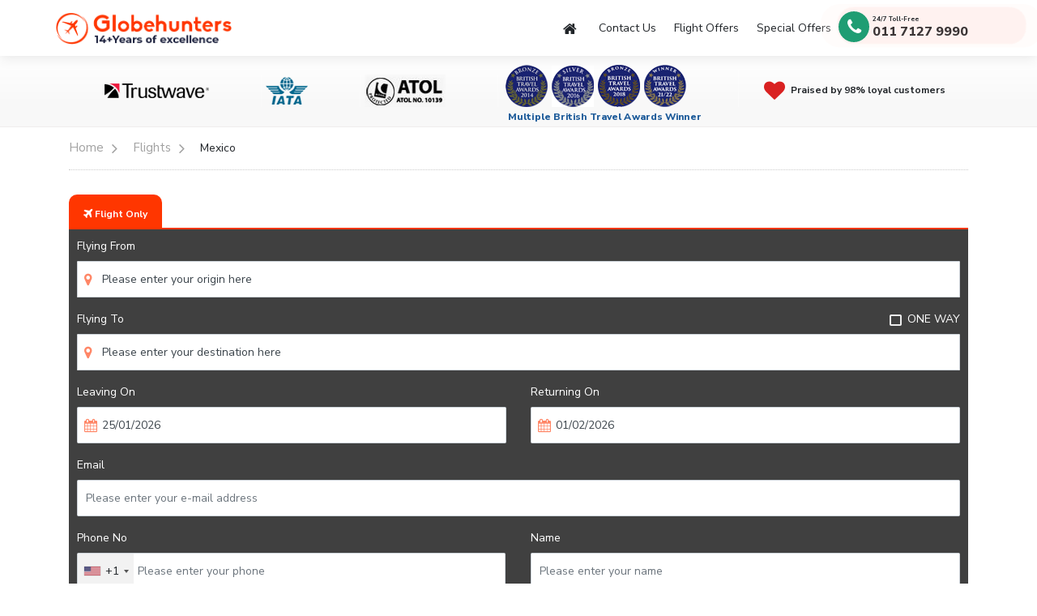

--- FILE ---
content_type: text/html; charset=utf-8
request_url: https://www.globehunters.es/mexico/flights.htm
body_size: 117633
content:

<!doctype html><html><head><meta name="viewport" content="width=device-width, initial-scale=1, maximum-scale=1, user-scalable=0"/><meta name="description" content="Are you looking for cheap flights to Mexico from the Spain? Globehunters offer the best fares on flights. 100% secure online bookings." /><meta name="keywords" content="Flights to mexico,Cheap flights mexico,Business class flights mexico,First class flights mexico,Flight tickets mexico," /><meta http-equiv="X-UA-Compatible" content="IE=edge;chrome=1" /><meta name="copyright" content="Globehunters © 2026. All Rights Reserved" /><meta name="robots" content="index,follow" /><meta name="Googlebot" content="index,follow" /><meta name="revisit-after" content="1 day" /><meta name="distribution" content="Global" /><meta name="audience" content="All" /><meta name="language" content="en" /><link rel="canonical"  hreflang="en-es" href="https://www.globehunters.es/mexico/flights.htm" /><link rel="alternate" hreflang="en-gb" href="https://www.globehunters.com/mexico/flights.htm" /><link rel="alternate" hreflang="en-us" href="https://www.globehunters.us/mexico/flights.htm" /><link rel="alternate" hreflang="en-za" href="https://www.globehunters.co.za/mexico/flights.htm" /><link rel="alternate" hreflang="en-ca" href="https://www.globehunters.ca/mexico/flights.htm" /><link rel="alternate" hreflang="en-nz" href="https://www.globehunters.co.nz/mexico/flights.htm" /><link rel="alternate" hreflang="en-ie" href="https://www.globehunters.ie/mexico/flights.htm" /><link rel="alternate" hreflang="en-mx" href="https://www.globehunters.com.mx/mexico/flights.htm" /><link rel="alternate" hreflang="en-in" href="https://www.globehunters.co.in/mexico/flights.htm" /><link rel="alternate" hreflang="en-fr" href="https://www.globehunters.fr/mexico/flights.htm" /><link rel="alternate" hreflang="en-de" href="https://www.globehunters.de/mexico/flights.htm" /><link rel="alternate" hreflang="en-it" href="https://www.globehunters.it/mexico/flights.htm" /><link rel="alternate" hreflang="en" href="https://www.globehunters.es/mexico/flights.htm" /><link rel="alternate" hreflang="en-fi" href="https://www.globehunters.fi/mexico/flights.htm" /><link rel="alternate" hreflang="en-ae" href="https://www.globehunters.ae/mexico/flights.htm" /><meta http-equiv="content-type" content="text/html; charset=utf-8" /><meta http-equiv="content-language" content="en-es" /><meta http-equiv="Cache-control" content="public, max-age=3600" /><meta http-equiv="pics-Label" content='(pics-1.1 "https://www.icra.org/pics/vocabularyv03/" l gen true for "http://globehunters.es" r (n 0 s 0 v 0 l 0 oa 0 ob 0 oc 0 od 0 oe 0 of 0 og 0 oh 0 c 0) gen true for "http://www.globehunters.es" r (n 0 s 0 v 0 l 0 oa 0 ob 0 oc 0 od 0 oe 0 of 0 og 0 oh 0 c 0))' /><meta http-equiv="P3P" content="policyref='https://www.globehunters.es/w3c/p3p.xml'" /><link rel="shortcut icon" href="/assets/newimages/favicon.ico" type="image/x-icon" /><meta property="og:title" content="Cheap Flights, Airline Tickets & More | Book Online With Globehunters"><meta property="og:site_name" content=""><meta property="og:type" content="website"><meta property="og:url" content=""><meta property="og:description" content=""><meta property="og:image" content="https://cdn3.globehunters.com/website-oge-image.png"><link rel="stylesheet" type="text/css" media="all" href="/assets/themes/85/css/multi-lang-style.css?v=1.2" /><link rel="stylesheet" type="text/css" media="all" href="//cdn3.globehunters.com/85/css/bootstrap.min.css" /><!--[if lte IE 6]><link rel="stylesheet" type="text/css" media="all" href="/assets/css/ie6fixes.css" /><![endif]--><!--[if IE 7]><link rel="stylesheet" type="text/css" media="all" href="/assets/css/ie7fixes.css" /><![endif]--><title>Cheap Flights to Mexico - Book Online | Globehunters - Globehunters</title></head><body id="ctl00_Body1"><scriptsrc="https://js-de.sentry-cdn.com/4c4560d39f6ff45a02b365b476d8bff3.min.js"crossorigin="anonymous"
></script><script>var pcode='';</script><style type="text/css">.VIpgJd-ZVi9od-aZ2wEe-wOHMyf-ti6hGc{display:none!important;}#ctl00_Body1 { top:0 !important;}li font { vertical-align:middle !important;}.VIpgJd-yAWNEb-VIpgJd-fmcmS-sn54Q{background-color:inherit !important; box-shadow:none !important;}#google_translate_element {display:none!important;}</style><div id="sitetopmsg" class="sitetopmsg" style="position: fixed; display: none; width: 100%; min-height: 2.11764706em; margin: 0; padding-top: .58823529em; text-align: center; color: black; z-index: 100; top: .58823529em; background-color: #ffcb00;"></div><style>.holidayMessage{margin: 68px 0 0 0;z-index: 1000;position: fixed;background: red;width: 100%;padding: 3px;text-align: center;font-size: 15px;color: #fff;box-shadow: inset 0 0px 8px #bf3a4c;}.movetext {margin: 0 auto;white-space: nowrap;overflow: hidden;  color:#fff;font-weight:600;font-style:italic;}.movetext span {display: inline-block;padding-left: 100%; animation: movetext 65s linear infinite !important;}.movetext2 span {animation-delay: 1.0s;}@keyframes movetext {0% {transform: translate(-20%, 0);}100% {transform: translate(-100%, 0);}}/* customizable snowflake styling */
.snowflake {color: #fff;font-size: 1em;font-family: Arial;text-shadow: 0 0 1px #fff;}@-webkit-keyframes snowflakes-fall{0%{top:-10%}100%{top:100%}}@-webkit-keyframes snowflakes-shake{0%{-webkit-transform:translateX(0px);transform:translateX(0px)}50%{-webkit-transform:translateX(80px);transform:translateX(80px)}100%{-webkit-transform:translateX(0px);transform:translateX(0px)}}@keyframes snowflakes-fall{0%{top:-10%}100%{top:100%}}@keyframes snowflakes-shake{0%{transform:translateX(0px)}50%{transform:translateX(80px)}100%{transform:translateX(0px)}}.snowflake{position:fixed;top:-10%;z-index:9999;-webkit-user-select:none;-moz-user-select:none;-ms-user-select:none;user-select:none;cursor:default;-webkit-animation-name:snowflakes-fall,snowflakes-shake;-webkit-animation-duration:10s,3s;-webkit-animation-timing-function:linear,ease-in-out;-webkit-animation-iteration-count:infinite,infinite;-webkit-animation-play-state:running,running;animation-name:snowflakes-fall,snowflakes-shake;animation-duration:10s,3s;animation-timing-function:linear,ease-in-out;animation-iteration-count:infinite,infinite;animation-play-state:running,running}.snowflake:nth-of-type(0){left:1%;-webkit-animation-delay:0s,0s;animation-delay:0s,0s}.snowflake:nth-of-type(1){left:10%;-webkit-animation-delay:1s,1s;animation-delay:1s,1s}.snowflake:nth-of-type(2){left:20%;-webkit-animation-delay:6s,.5s;animation-delay:6s,.5s}.snowflake:nth-of-type(3){left:30%;-webkit-animation-delay:4s,2s;animation-delay:4s,2s}.snowflake:nth-of-type(4){left:40%;-webkit-animation-delay:2s,2s;animation-delay:2s,2s}.snowflake:nth-of-type(5){left:50%;-webkit-animation-delay:8s,3s;animation-delay:8s,3s}.snowflake:nth-of-type(6){left:60%;-webkit-animation-delay:6s,2s;animation-delay:6s,2s}.snowflake:nth-of-type(7){left:70%;-webkit-animation-delay:2.5s,1s;animation-delay:2.5s,1s}.snowflake:nth-of-type(8){left:80%;-webkit-animation-delay:1s,0s;animation-delay:1s,0s}.snowflake:nth-of-type(9){left:90%;-webkit-animation-delay:3s,1.5s;animation-delay:3s,1.5s}@media only screen and (min-device-width : 320px) and (max-device-width : 480px) {.holidayMessage{margin: 92px 0 0 0; z-index: 1000000; position: fixed; background: #f04d62; width: 100%; padding:3px; text-align: center; font-size: 12px; color: #fff; box-shadow: inset 0 0px 8px #bf3a4c;}.snowflake {font-size: 0.75em;}}/* Smartphones (landscape) ----------- */@media (min-width: 481px) and (max-width: 767px) {.holidayMessage{margin: 91px 0 0 0 !important; z-index: 1000000; position: fixed; background: #f04d62; width: 100%; padding:1px; text-align: center; font-size: 12px; color: #fff; box-shadow: inset 0 0px 8px #bf3a4c;}.snowflake {font-size: 0.75em;}}/* Glaxy A51 (landscape) ----------- */@media only screen and (min-width: 412px) and (max-width: 915px) and (orientation: landscape){.holidayMessage{margin: 89px 0 0 0 !important; z-index: 1000000; position: fixed; background: #f04d62; width: 100%; padding:1px; text-align: center; font-size: 12px; color: #fff; box-shadow: inset 0 0px 8px #bf3a4c;}.snowflake {font-size: 0.75em;}}/* For iPad portrait layouts only */@media only screen and (min-device-width: 481px) and (max-device-width: 1024px) and (orientation:portrait) {.holidayMessage{margin: 68px 0 0 0 !important; z-index: 1000000; position: fixed; background: #f04d62; width: 100%; padding:3px; text-align: center; font-size: 14px; color: #fff; box-shadow: inset 0 0px 8px #bf3a4c;}}/* For iPad landscape layouts only */@media only screen and (min-device-width: 481px) and (max-device-width: 1024px) and (orientation:landscape) {.holidayMessage{margin: 78px 0 0 0; z-index: 1000000; position: fixed; background: #f04d62; width: 100%; padding:3px; text-align: center; font-size: 14px; color: #fff; box-shadow: inset 0 0px 8px #bf3a4c; }}/* iPads 7, 8, (landscape) ----------- */@media only screen and (min-device-width : 768px) and (max-device-width : 1024px) and (orientation : landscape) {.holidayMessage{margin: 68px 0 0 0; z-index: 1000000; position: fixed; background: #f04d62; width: 100%; padding:3px; text-align: center; font-size: 14px; color: #fff; box-shadow: inset 0 0px 8px #bf3a4c;}}</style><div class="snowflakes" aria-hidden="true" style="display:none;" ><div class="snowflake">❅</div><div class="snowflake">❅</div><div class="snowflake">❆</div><div class="snowflake">❄</div><div class="snowflake">❅</div><div class="snowflake">❆</div><div class="snowflake">❄</div><div class="snowflake">❅</div><div class="snowflake">❆</div><div class="snowflake">❄</div></div><div id="holidaytext" class="holidayMessage" style="display:none;" ><p class="movetext"> <span>Important Information: We are closed on Christmas day (25th December) and will resume our operations as normal on 26th December.</span> </p></div><form name="aspnetForm" method="post" action="./flights.htm" id="aspnetForm"><div><input type="hidden" name="__VIEWSTATE" id="__VIEWSTATE" value="/wEPDwUJMTYwODQ1NDA2ZGTIqKPkZfkEh4irw1FY5p2EJlq8iQ==" /></div><div id="ctl00_panWrapper" style="z-index: 0; position: relative;overflow:hidden"><!-- Fixed navbar --><!--Start Mobile Telecon no --><div id="MobiletelNo"><i class="fa fa-phone" aria-hidden="true"></i><a  href="" id="ftrphone2" class="phone lp-pom-button label"></a></div><!-- End Mobile Telecon no --><header id="header" class="fixed-top"><div id="divhead" class="container d-flex align-items-center"><a href="/" class="logo mr-auto"><img src="/assets/newimages/gh-logo.png" id="ctl00_imglogo" alt="Globehunters" class="img-fluid" title="Globehunters" width="218" height="40" /><div class="brandlabel-triangle"></div></a><div id="google_translate_element"></div><div class="call-now-right"><a class="lp-pom-button"><img  src="/assets/newimages/call-now-icon.png" /></a></div><nav class="nav-menu d-none d-lg-block"><ul><li><a href='/'><i class="fa fa-home"></i></a></li><li><a href='/info/contactus.htm' data-scroll>Contact Us</a></li><li><a href='/flightoffers.htm' data-scroll>Flight Offers</a></li><li><a href='/flights.htm' data-scroll>Special Offers</a></li><li id="liphone" class="call-bg"><span><a id="telNo" class="lp-pom-button"  href=""><i class="fa fa-phone"  aria-hidden="true"></i><span class="label" style="font-size:inherit;">011 7127 9990</span></a></span></li><li id="lienqphone"  class="call-bg" style="display:none;" ><div class="flex-item-right"><div class="flex-item-one"> <div class="phone-one phone-box"><label class="fa-phone"></label></div><div class="circle1 phone-box"></div><div class="circle2 phone-box"></div> <div class="circle3 phone-box"></div><div class="flex-item-two"> <div id="sky24"> 24/7 Toll-Free </div><span><a class="phone lp-pom-button label"></a></span></div> </div></div></li></ul></nav><!-- .nav-menu --></div><script>function GetParameterValuesSKY(param) {var url = window.location.href.slice(window.location.href.indexOf('?') + 1).split('&');for (var i = 0; i < url.length; i++) {var urlparam = url[i].split('=');if (urlparam[0] == param) {return urlparam[1];}}}if (GetParameterValuesSKY("aff") == "skap" || GetParameterValuesSKY("aff") == "skapi" || GetParameterValuesSKY("aff") == "skyca" || GetParameterValuesSKY("aff") == "skie" || GetParameterValuesSKY("aff") == "skyap" || GetParameterValuesSKY("skymx") == "skap") {document.getElementById("sky24").style.display = "";}</script><div  class="menu" style="display:none;"><div class="container"></div></div></header><!-- End Header --><script>    document.getElementById("divhead").classList.remove("containerone");document.getElementById("divhead").classList.add("container");document.getElementById("liphone").style.display = "none";document.getElementById("lienqphone").style.display = "";</script><!--<style>       #ctl00_panWrapper .mg-top{margin: 46px 0 0;}.yotpo-bg-text{ font-weight: 600; font-size: 13px;} </style>--><script type="text/javascript">+function(a,p,P,b,y){a.braze={};a.brazeQueue=[];for(var s="BrazeSdkMetadata DeviceProperties Card Card.prototype.dismissCard Card.prototype.removeAllSubscriptions Card.prototype.removeSubscription Card.prototype.subscribeToClickedEvent Card.prototype.subscribeToDismissedEvent Card.fromContentCardsJson Banner ImageOnly CaptionedImage ClassicCard ControlCard ContentCards ContentCards.prototype.getUnviewedCardCount Feed Feed.prototype.getUnreadCardCount ControlMessage InAppMessage InAppMessage.SlideFrom InAppMessage.ClickAction InAppMessage.DismissType InAppMessage.OpenTarget InAppMessage.ImageStyle InAppMessage.Orientation InAppMessage.TextAlignment InAppMessage.CropType InAppMessage.prototype.closeMessage InAppMessage.prototype.removeAllSubscriptions InAppMessage.prototype.removeSubscription InAppMessage.prototype.subscribeToClickedEvent InAppMessage.prototype.subscribeToDismissedEvent InAppMessage.fromJson FullScreenMessage ModalMessage HtmlMessage SlideUpMessage User User.Genders User.NotificationSubscriptionTypes User.prototype.addAlias User.prototype.addToCustomAttributeArray User.prototype.addToSubscriptionGroup User.prototype.getUserId User.prototype.incrementCustomUserAttribute User.prototype.removeFromCustomAttributeArray User.prototype.removeFromSubscriptionGroup User.prototype.setCountry User.prototype.setCustomLocationAttribute User.prototype.setCustomUserAttribute User.prototype.setDateOfBirth User.prototype.setEmail User.prototype.setEmailNotificationSubscriptionType User.prototype.setFirstName User.prototype.setGender User.prototype.setHomeCity User.prototype.setLanguage User.prototype.setLastKnownLocation User.prototype.setLastName User.prototype.setPhoneNumber User.prototype.setPushNotificationSubscriptionType InAppMessageButton InAppMessageButton.prototype.removeAllSubscriptions InAppMessageButton.prototype.removeSubscription InAppMessageButton.prototype.subscribeToClickedEvent FeatureFlag FeatureFlag.prototype.getStringProperty FeatureFlag.prototype.getNumberProperty FeatureFlag.prototype.getBooleanProperty automaticallyShowInAppMessages destroyFeed hideContentCards showContentCards showFeed showInAppMessage deferInAppMessage toggleContentCards toggleFeed changeUser destroy getDeviceId initialize isPushBlocked isPushPermissionGranted isPushSupported logCardClick logCardDismissal logCardImpressions logContentCardImpressions logContentCardClick logContentCardsDisplayed logCustomEvent logFeedDisplayed logInAppMessageButtonClick logInAppMessageClick logInAppMessageHtmlClick logInAppMessageImpression logPurchase openSession requestPushPermission removeAllSubscriptions removeSubscription requestContentCardsRefresh requestFeedRefresh refreshFeatureFlags requestImmediateDataFlush enableSDK isDisabled setLogger setSdkAuthenticationSignature addSdkMetadata disableSDK subscribeToContentCardsUpdates subscribeToFeedUpdates subscribeToInAppMessage subscribeToSdkAuthenticationFailures toggleLogging unregisterPush wipeData handleBrazeAction subscribeToFeatureFlagsUpdates getAllFeatureFlags logFeatureFlagImpression".split(" "),i=0;i<s.length;i++){for(var m=s[i],k=a.braze,l=m.split("."),j=0;j<l.length-1;j++)k=k[l[j]];k[l[j]]=(new Function("return function "+m.replace(/\./g,"_")+"(){window.brazeQueue.push(arguments); return true}"))()}window.braze.getDeferredInAppMessage=function(){return new window.braze.InAppMessage};window.braze.getCachedContentCards=function(){return new window.braze.ContentCards};window.braze.getCachedFeed=function(){return new window.braze.Feed};window.braze.getUser=function(){return new window.braze.User};window.braze.getFeatureFlag=function(){return new window.braze.FeatureFlag};(y=p.createElement(P)).type='text/javascript';y.src='https://js.appboycdn.com/web-sdk/4.9/braze.min.js';y.async=1;(b=p.getElementsByTagName(P)[0]).parentNode.insertBefore(y,b)}(window,document,'script');</script><script> var pcode = '+1';if (location.host.indexOf("globehunters.us") == -1) {pcode = "";}(function () {braze.initialize("c78e16dd-d9a9-4fe1-9eab-f518f062b04e", { baseUrl: "sdk.fra-02.braze.eu", enableLogging: true, allowUserSuppliedJavascript: true }); braze.subscribeToInAppMessage(function (inAppMessage) {if (inAppMessage.isControl) { return braze.showInAppMessage(inAppMessage); }});braze.automaticallyShowInAppMessages();braze.openSession();}());</script><script>
//        braze.getDeviceId(function(deviceId) {
//   console.log('The device id is ' + deviceId);
//});</script><div class="yotpo-bg mg-top"><div class="container"><div class="yotpo-bg-text"><ul class="nofollow" style="display:block;" ><li><img src="/assets/newimages/trustwave-logo-178956.png" alt="Trustwave" class="img-fluid"> </li><li><img src="/assets/newimages/iata-logo-123.png"  title="IATA" alt="IATA" class="img-fluid" /></li><li><img src="/assets/newimages/atol-logo-58963.png"  title="ATOL" alt="ATOL" class="img-fluid" /></li><li class="awards-scn"><a href="/testimonials.htm" target="_blank"><img width="52" height="52" src="/assets/newimages/awards-1.png"  title="British Travel Award Winner 2014" alt="awards" class="img-fluid" /></a><a href="/testimonials.htm" target="_blank"><img  width="52" height="51" src="/assets/newimages/awards-2.png"  title="British Travel Award Winner 2016" alt="awards" class="img-fluid" /></a><a href="/testimonials.htm" target="_blank"><img width="52" height="52" src="/assets/newimages/awards-3.png"  title="British Travel Award Winner 2018" alt="awards" class="img-fluid" /></a><a href="/testimonials.htm" target="_blank"><img width="52" height="52" src="/assets/newimages/awards-4.png"  title="British Travel Award Winner 21/22" alt="awards" class="img-fluid" /></a><label class="mid-awrd">Multiple British Travel Awards Winner</label></li><li><i class="fa fa-heart" aria-hidden="true"></i>Praised by 98% loyal customers</li></ul></div> </div> </div><div class="container" id="container"><div class="margin-top-crumb3"><ul class="bread-menu"><li itemscope itemtype="http://schema.org/BreadcrumbList"><span  itemprop="itemListElement" itemscope itemtype="http://schema.org/ListItem"><a itemprop="url" href="/"><span itemprop="name">Home</span></a><meta itemprop="position" content="1" /></span><span class="fa fa-angle-right"></span></li><li itemscope itemtype="http://schema.org/BreadcrumbList"><span  itemprop="itemListElement" itemscope itemtype="http://schema.org/ListItem"><a itemprop="url" href="/flights/"><span itemprop="name">Flights</span></a><meta itemprop="position" content="2" /></span> <span class="fa fa-angle-right"></span></li><li>Mexico</li></ul></div><div class="row" id="flex"><aside class="col-xs-12 col-sm-12 col-lg-4 sidebar sidebar2" ><div class="ColumnModule"><style>.showchildage {display: block !important;}.hidechildage {display: none !important;}
</style><div class="search-container"><div>				<span class="close" style="display:none;" onclick="return Closeenq();">&times;</span><ul class="nav nav-tabs" role="tablist" id="enqdivtab"><li onclick="TabFuncV(1);" class="active" id="feat1"><a><span class="fa fa-plane fa-2x white"></span> <span class="white bold">Flight Only</span></a></li><li onclick="TabFuncV(2);" id="feat2" style="display:none;" ><a><span class="fa fa-building-o fa-2x white"></span> <span class="white bold">Hotel Only</span></a></li><li onclick="TabFuncV(3);" id="feat3" style="display:none;"><a><span class="fa fa-car fa-2x white"></span><span class="white bold">Car Hire Only</span></a></li></ul><div class="popbg"><div id="successmessage" class="success-none" style="display:none;"><div class="success-popup-header "><h2 class="popup-request box-block"> Thank you for your Flight Form Submission!</h2></div><div class="success-popup-content"><p class="js-message-text qa-success-msg-text popup-request"><span class="js-message-text-exist box-block"> Our Airfare Optimizers are actively reviewing your inquiry. If we uncover a deal that's simply too good to make public, expect a special SMS with a dedicated line to call and grab that exceptional airfare!</span></p><button style="display:none;" class="success-popup-close-btn-lg js-close-message-popup form-overlay-close">OK</button></div></div><div class="tab-content"><!--FLIGHT Container start--><div class="tab-pane in active" id="divfeat1"><!-- row start --><div class="row"><div class="col-lg-12"><div class="form-group"><label class="control-label">Flying From</label><br /><div class="inner-addon left-addon"><span class="fa fa-map-marker"></span><input type="text" id="originid" tabindex="1" name="originid" class="form-control flying-from typeahead" value="Please enter your origin here" onfocus="clearField(this,'Please enter your origin here');" title="Please start typing your selected origin and we show you all available matching options" /><input type="hidden" value="" id="origin1" name="origin1" /></div></div></div><div class="col-lg-12"><div class="form-group"><label class="control-label">Flying To</label><div id="flight-oneway" class="oneWay-button"><input class="custom-control-input" type="checkbox" name="ow" id="oneway1" value="0" onclick="$('to').disabled=this.checked;SrcOneWay();" /><label for="oneway1"><span></span>ONE WAY</label></div><div class="inner-addon left-addon"><span class="fa fa-map-marker"></span><div id="Goingto"><input type="text" id="destination" tabindex="2" name="destination" class="form-control flying-from typeahead" value="Please enter your destination here" onfocus="clearField(this,'Please enter your destination here');" title="Please start typing your selected destination and we show you all available matching options" /><input type="hidden" value="" id="destinationid" name="destinationid" /><span id="destinationSearching" style="display:none"  class="fa fa-spinner fa-spin fa-4x"></span></div></div></div></div></div><!-- row end --><!-- row start --><div class="row" id="datepicker2"><div class="col-xs-6 col-sm-6 col-lg-6"><div class="form-group"><label class="control-label">Leaving On</label><div class="inner-addon left-addon"><span class="fa fa-calendar font-15"></span><input type="text" tabindex="3"  readonly class="home-flight-departing form-control" data-date-format="dd/mm/yyyy"  name="fr" id="fr"  placeholder="dd/mm/yyyy" autocomplete="off" value="25/01/2026" maxlength="10"  /></div></div></div><div class="col-xs-6 col-sm-6 col-lg-6"><div class="returnDate" id="spnreturn"><div class="form-group"><label class="control-label">Returning On</label><div class="inner-addon left-addon"><span class="fa fa-calendar font-15"></span><input type="text" tabindex="4" readonly class="home-flight-returning form-control" data-date-format="dd/mm/yyyy" name="to" id="to" placeholder="dd/mm/yyyy" autocomplete="off" value="01/02/2026" maxlength="10" /></div></div></div></div><div class="clear"></div></div><div class="row" id="enqdivpaxs"><div class="col-xs-4 col-sm-4 col-lg-4"><div class="form-box "><label class="control-label">Adults</label><select tabindex="5" id="adt1" name="adt1" class="form-control tab-background"><option>1</option><option>2</option><option>3</option><option>4</option><option>5</option><option>6</option><option>7</option><option>8</option><option>9</option></select></div></div><div class="col-xs-4 col-sm-4 col-lg-4"><div class="form-box "><label class="control-label">Child <small>(2 - 11)</small></label><select  tabindex="6" id="chd1" name="chd1" class="form-control tab-background" onchange="VertChildGenrate();showChild(this.value)"></select></div></div><script type="text/javascript">for (var a = 0; a <= 6 ; a++) {document.getElementById("chd1").innerHTML += '<option value="' + a + '">' + a + '</option>';}</script><div class="col-xs-4 col-sm-4 col-lg-4"><div class="form-box "><label class="control-label">Infants <small>(0 - 2)</small></label><select  tabindex="7" id="inf1" name="inf1" class="form-control tab-background"><option value="0" selected="selected">0</option><option value="1">1</option><option value="2">2</option><option value="3">3</option><option value="4">4</option><option value="5">5</option><option value="6">6</option></select></div></div></div><div class="row" id="chdRow1"></div><!-- row end --><!-- row start --><div id="enqdiv" style="display:none;"><div class="form-group"><label class="control-label">Email</label><div class="inner-addon left-addon"><input type="text" class="form-control" placeholder="Please enter your e-mail address"  id="txtemail" onkeypress="return EmailCheck();"  /><div class="popup-text arrow-top" style="display: none;"><div class="bottom">Enter your email</div></div></div></div><div class="row"><div class="col-xs-6 col-sm-6 col-lg-6"><div class="form-group"><label class="control-label">Phone No</label><div class="inner-addon left-addon"><input type="text" class="form-control" onkeypress='return event.charCode >= 48 && event.charCode <= 57' placeholder="Please enter your phone"  id="txtphone"  /></div></div></div><div class="col-xs-6 col-sm-6 col-lg-6"><div class="form-group"><label class="control-label">Name</label> <div class="inner-addon left-addon"><input type="text" class="form-control" placeholder="Please enter your name"  id="txtname" /></div></div></div></div></div><div class="row"><div class="col-xs-12 col-sm-12 col-lg-12"><a href="#advance-search-box2" class="advance-search-button">ADVANCE SEARCH</a></div></div><div class="advance-content" id="advance-search-box2" style="display:none;"><div class="row"><div class="col-xs-6 col-sm-5"><div class="form-box"><label class="control-label">By Class</label><select id="flightclass" name="flightclass" class="select-select2"><option value="0">-Any-</option><option value="1">Economy</option><option value="2">Premium</option><option value="3">Business</option><option value="4">First</option></select></div></div><div class="col-xs-6 col-sm-7" id="enqdivcarr"><div class="form-box"><label class="control-label">By Carrier</label><select id="caroperator" name="opr" class="form-control"><option value="Any">Any</option><option value='9B'>AccesRail</option><option value='JP'>Adria Airways</option><option value='A3'>Aegean Airlines</option><option value='RE'>Aer Arann</option><option value='EI'>Aer Lingus</option><option value='SU'>Aeroflot-Russian Airlines</option><option value='2K'>AeroGal</option><option value='XL'>Aerolane Lineas Aerea</option><option value='AR'>Aerolineas Argentinas</option><option value='VW'>Aeromar Airlines</option><option value='AM'>Aeromexico Airlines</option><option value='OT'>Aeropelican Air</option><option value='5L'>AeroSur</option><option value='ZI'>Aigle Azur</option><option value='G9'>Air Arabia</option><option value='AK'>Air Asia</option><option value='KC'>Air Astana Airlines</option><option value='UU'>Air Austral Airlines</option><option value='VC'>Air Australia</option><option value='BT'>Air Baltic</option><option value='AB'>Air Berlin</option><option value='BP'>Air Botswana</option><option value='2J'>Air Burkina</option><option value='AC'>Air Canada</option><option value='QK'>Air Canada Jazz</option><option value='CA'>Air China</option><option value='YN'>Air Creebec</option><option value='EN'>Air Dolomiti</option><option value='UX'>Air Europa</option><option value='AF'>Air France</option><option value='NY'>Air Iceland</option><option value='AI'>Air India</option><option value='IX'>Air India Express</option><option value='JM'>Air Jamaica</option><option value='NX'>Air Macau</option><option value='MD'>Air Madagascar</option><option value='KM'>Air Malta</option><option value='MK'>Air Mauritius</option><option value='SW'>Air Namibia</option><option value='NZ'>Air New Zealand</option><option value='PX'>Air Niugini</option><option value='TL'>Air North Regional</option><option value='M3'>Air Norway</option><option value='AP'>Air One</option><option value='A7'>Air Plus Comet</option><option value='GZ'>Air Rarotonga</option><option value='JU'>Air Serbia</option><option value='HM'>Air Seychelles</option><option value='VT'>Air Tahiti</option><option value='TN'>Air Tahiti Nui</option><option value='TS'>Air Transat</option><option value='NF'>Air Vanuatu</option><option value='D7'>AirAsia X</option><option value='SB'>Aircalin Airlines</option><option value='P2'>Airkenya</option><option value='CG'>Airlines Papua New Giunea</option><option value='FL'>AirTran Airways</option><option value='ATK'>AirTuerk</option><option value='DO'>AirVallee</option><option value='6L'>Aklak Air</option><option value='AS'>Alaska</option><option value='AS'>Alaska Airlines</option><option value='AZ'>Alitalia</option><option value='G4'>Allegiant Air</option><option value='CD'>Alliance Air</option><option value='HP'>America West</option><option value='AA'>American</option><option value='NH'>ANA All Nippon Airways</option><option value='AJA'>AnadoluJet</option><option value='IZ'>Arkia Israel Airlines</option><option value='OZ'>Asiana Airlines</option><option value='KK'>AtlasJet</option><option value='GR'>Aurigny</option><option value='OS'>Austrian Airlines</option><option value='6A'>Aviacsa Airlines</option><option value='AV'>Avianca</option><option value='9V'>Avior Airlines</option><option value='AVR'>Avro Flights</option><option value='AD'>Azul Linhas Aereas</option><option value='UP'>Bahamasair</option><option value='PG'>Bangkok Airways</option><option value='L9'>Belle Air Europe</option><option value='LZ'>Belleair</option><option value='BGT'>Bergen Air Transport</option><option value='GQ'>Big Sky Airlines</option><option value='BG'>Biman Bangladesh Airlines</option><option value='NT'>Binter Canarias</option><option value='0B'>Blue Air Transport Aerian</option><option value='BCI'>Blue Islands</option><option value='BV'>Blu-express</option><option value='BM'>BMI Regional</option><option value='OB'>Boliviana de Aviacion (BoA)</option><option value='FQ'>Brindabella Airlines</option><option value='BA'>British Airways</option><option value='BD'>British Midland Airways</option><option value='SN'>Brussels</option><option value='FB'>Bulgaria Air</option><option value='K6'>Cambodia Angkor Air</option><option value='C6'>CanJet</option><option value='9K'>Cape Air</option><option value='BW'>Caribbean Airlines</option><option value='V3'>Carpatair</option><option value='KA'>Cathay Dragon</option><option value='CX'>Cathay Pacific</option><option value='KX'>Cayman Airways</option><option value='5J'>Cebu Pacific Air</option><option value='5Z'>Cemair</option><option value='CI'>China Airlines</option><option value='MU'>China Eastern Airlines</option><option value='CZ'>China Southern Airlines</option><option value='CM'>Cielo Maya</option><option value='WX'>CityJet</option><option value='I7'>Citywing</option><option value='MN'>Comair</option><option value='CM'>Compania Panamena de Aviacion, S.A.</option><option value='DE'>Condor Flugdienst GmbH</option><option value='CO'>Continental Airlines</option><option value='CAI'>Corendon Airlines</option><option value='SS'>Corsair</option><option value='OU'>Croatia Airlines</option><option value='CU'>Cubana de Aviación</option><option value='OK'>Czech Airlines</option><option value='DX'>Danish Air Transport</option><option value='V5'>Danube Wings</option><option value='0D'>Darwin Airline</option><option value='F7'>Darwin Airline</option><option value='DL'>Delta Air Lines</option><option value='B0'>DreamJet SAS</option><option value='T3'>Eastern Airways</option><option value='U2'>Easyjet</option><option value='DS'>EasyJet Switzerland</option><option value='WK'>Edelweiss Air</option><option value='MS'>EgyptAir</option><option value='LY'>El Al Israel Airlines</option><option value='EK'>Emirates</option><option value='EO'>Eos Airlines</option><option value='LC'>Equatorial Congo Airlines</option><option value='ET'>Ethiopian Airlines</option><option value='EY'>Etihad Airways</option><option value='K2'>Eurolot</option><option value='EW'>Eurowings</option><option value='BR'>EVA Air</option><option value='EX1'>EXIMtours</option><option value='EV'>ExpressJet</option><option value='FJ'>Fiji Airways</option><option value='AY'>Finnair</option><option value='FY'>Firefly</option><option value='DP'>First Choice Airways</option><option value='5H'>Five Fourty Aviation</option><option value='W2'>FlexFlight</option><option value='OJ'>Fly Jamaica Airways</option><option value='TCX'>Fly Thomas Cook</option><option value='BE'>Flybe</option><option value='FZ'>flydubai</option><option value='Y2'>Flyglobespan</option><option value='XY'>FLYNAS</option><option value='TZ'>Flyscoot</option><option value='2Q'>Flysmaland</option><option value='FH'>Freebird Airlines</option><option value='F9'>Frontier Airlines</option><option value='GA'>Garuda Indonesia</option><option value='ST'>Germania</option><option value='4U'>Germanwings</option><option value='GX2'>Geruxx 2</option><option value='GMD'>Gold Medal</option><option value='DC'>Golden Air</option><option value='43'>Gotlandsflyg</option><option value='ZK'>Great Lakes Airlines</option><option value='GF'>Gulf Air</option><option value='HR'>Hahn Air</option><option value='H1'>Hahn Air Systems</option><option value='HU'>Hainan Airlines</option><option value='HQ'>Harmony Airways</option><option value='HA'>Hawaiian Airlines</option><option value='YO'>Heli Air Monaco</option><option value='2L'>Helvetic Airways</option><option value='HX'>Hong Kong Airlines</option><option value='UO'>Hong Kong Express Airways</option><option value='A5'>HOP!</option><option value='IB'>Iberia</option><option value='I2'>Iberia Express</option><option value='FI'>Icelandair</option><option value='6E'>IndiGo</option><option value='QZ'>Indonesia AirAsia</option><option value='7I'>Insel Air International</option><option value='8I'>InselAir Aruba</option><option value='3L'>InterSky</option><option value='IC2'>Involatus</option><option value='IR'>Iran Air</option><option value='ISK'>Istanbul</option><option value='JO'>JALways</option><option value='JL'>Japan Airlines</option><option value='J9'>Jazeera Airways</option><option value='9W'>Jet Airways</option><option value='JQ'>Jet Star</option><option value='LS'>Jet2</option><option value='TB'>Jetairfly</option><option value='B6'>JetBlue Airways</option><option value='JQ'>Jetstar Airways</option><option value='3K'>Jetstar Asia</option><option value='3K'>Jetstar Asia</option><option value='BL'>Jetstar Pacific Airlines</option><option value='JWL'>Jewel in the Crown Holidays</option><option value='EXT'>Kalmarflyg</option><option value='KQ'>Kenya Airways</option><option value='KL'>KLM</option><option value='KE'>Korean Air</option><option value='KFG'>Kullaflyg</option><option value='KU'>Kuwait Airways</option><option value='TM'>LAM - Linhas Aereas de Mocambique</option><option value='4M'>Lan Argentina S.A.</option><option value='LP'>LAN Perú</option><option value='QV'>Lao Airlines</option><option value='LA'>Latam Airlines</option><option value='A0'>L'Avion</option><option value='LI'>Liat</option><option value='LR'>Líneas Aéreas Costarricenses, S.A. (LACSA)</option><option value='FC'>LINK airways</option><option value='LO'>LOT Polish Airlines</option><option value='LT'>LTU International</option><option value='LH'>Lufthansa</option><option value='LG'>Luxair</option><option value='LYD'>Lydd Air</option><option value='CC'>MacAir Airlines</option><option value='MH'>Malaysia Airlines</option><option value='Q2'>Maldivian</option><option value='MA'>MALÉV Hungarian Airlines</option><option value='OD'>Malindo Airways</option><option value='TF'>Malmö Aviation</option><option value='JE'>Mango Airlines</option><option value='MRM'>Marmara Charter</option><option value='IG'>Meridiana</option><option value='YV'>Mesa Airlines</option><option value='MX'>Mexicanan Airlines</option><option value='OM'>MIAT Mongolian Airlines</option><option value='YX'>Midwest Airlines</option><option value='ZB'>Monarch Airlines</option><option value='MON'>Monarch Chartered Flights</option><option value='NC'>NATIONAL JET SYSTEMS</option><option value='5C'>Nature Air</option><option value='NO'>Neos Air</option><option value='NTJ'>Nextjet</option><option value='HG'>Niki</option><option value='8N'>Nordkalottflyg AB</option><option value='NW'>Northwest Airlines</option><option value='DY'>Norwegian Air Shuttle</option><option value='CHT'>Nouvelles-Frontieres</option><option value='O6'>Oceanair Linhas Aereas</option><option value='OA'>Olympic Air</option><option value='WY'>Oman Air </option><option value='EUP'>Onair</option><option value='8Q'>Onur Air</option><option value='R2'>Orenair</option><option value='LW'>Pacific Wings</option><option value='PK'>Pakistan International Airlines</option><option value='PN'>Pan American</option><option value='PC'>Pegasus Airlines</option><option value='PW'>PERCISION AIR</option><option value='P9'>Peruvian Air Line</option><option value='PR'>Philippine Airlines</option><option value='YQ'>Polet Airlines</option><option value='PD'>Porter Airlines</option><option value='P0'>Proflight Zambia</option><option value='QF'>Qantas Airways</option><option value='QR'>Qatar Airways</option><option value='RA1'>Rail1</option><option value='ZL'>Regional Express</option><option value='FV'>Rossiya Airlines</option><option value='AT'>Royal Air Maroc</option><option value='BI'>ROYAL BRUNEI AIRLINES</option><option value='RJ'>ROYAL JORDANIAN AIRLINES</option><option value='RA'>ROYAL NEPAL AIRLINES</option><option value='WB'>RwandAir</option><option value='FR'>Ryanair</option><option value='SV'>SAUDI ARABIAN AIRLINES</option><option value='SK'>Scandinavian Airlines</option><option value='SCJ'>Scandjet</option><option value='BB'>Seaborne Airlines</option><option value='SC'>Shandong</option><option value='FM'>SHANGHAI AIRLINES</option><option value='ZH'>SHEHZHEN AIRLINES</option><option value='S7'>SIBERIA AIRLINES</option><option value='3U'>Sichuan Airlines</option><option value='MI'>SILK AIR</option><option value='3M'>Silver Airways Corp</option><option value='Y7'>Silverjet</option><option value='SQ'>Singapore Airlines</option><option value='XW'>Sky Express</option><option value='Q6'>Skytrans Airlines</option><option value='XR'>SKYWEST AIRLINES</option><option value='QS'>Smart Wings</option><option value='IE'>SOLOMON AIRLINES</option><option value='SA'>South African Airlines</option><option value='WN'>Southwest</option><option value='JK'>Spanair</option><option value='SG'>SpiceJet</option><option value='NK'>Spirit Airlines</option><option value='UL'>Sri Lankan Airlines</option><option value='2I'>STAR PERU</option><option value='SY'>Sun Country Airlines</option><option value='XG'>Sun Express Deutschland</option><option value='SFG'>Sundsvallsflyg</option><option value='WG'>Sunwing Airlines</option><option value='LX'>Swiss Airlines</option><option value='TA'>Taca</option><option value='TWI'>Tailwind Airlines</option><option value='JJ'>TAM - BRAZILIAN AIRLINES</option><option value='PZ'>TAM Mercosur</option><option value='EQ'>TAME Linea Aerea</option><option value='TP'>TAP Portugal</option><option value='RO'>TAROM</option><option value='U9'>Tatarstan Airlines</option><option value='RU'>TCI SKYKING LTD</option><option value='FD'>Thai AirAsia</option><option value='TG'>Thai Airways</option><option value='TCW'>Thomas Cook Airlines</option><option value='MT'>Thomas Cook Airlines Limited of Manchester</option><option value='TOM'>Thomson fly</option><option value='GS'>Tianjin Airlines</option><option value='TR'>Tiger Airways</option><option value='TT'>Tiger Airways Australia</option><option value='UN'>TRANSAERO AIRLINES</option><option value='HV'>Transavia</option><option value='X3'>TUIfly</option><option value='TK'>Turkish Airlines</option><option value='T7'>Twin Jet</option><option value='PS'>Ukraine International Airlines</option><option value='UFG'>Umeaflyg</option><option value='B7  '>UNI AIRWAYS</option><option value='UA'>United Airways</option><option value='US'>US Air</option><option value='U5'>USA 3000</option><option value='UT'>UTair</option><option value='HY'>UZBESKISTAN AIRLINES</option><option value='VF'>Valuair</option><option value='RG'>Varig Airlines</option><option value='G3'>VARIG-GOL AIRLINES</option><option value='VJ'>VietJet Air</option><option value='VN'>Vietnam Airlines</option><option value='VX'>Virgin America Inc.</option><option value='VS'>Virgin Atlantic</option><option value='VA'>Virgin Australia</option><option value='DJ'>Virgin Australia Airlines</option><option value='XF'>Vladivostok Air</option><option value='Y4'>Volaris</option><option value='V7'>Volotea</option><option value='VY'>Vueling</option><option value='WA'>Western Airways</option><option value='WS'>WestJet Airlines</option><option value='W6'>Wizz Air</option><option value='WW'>WOW air Iceland</option><option value='MF'>XIAMEN AIRLINES</option></select></div></div></div></div><!-- row end --><!-- row start --><div class="row"><div class="col-xs-4 col-sm-4 col-lg-4" id="direnq"><input onchange="Dirclick();" id="dir" name="dir" value="0" type="checkbox"><label for="dir" class="white"><span></span>Direct</label></div><div class="col-xs-4 col-sm-4 col-lg-4 col-xs-offset-4 col-sm-offset-4 col-lg-offset-4"><div id="ulSearch"><button type="submit"  id="btnsearchflt" class="searchinner-btn" value="Search" onclick="return submitTravelSearch(this);" ><span class="fa fa-search"></span>&nbsp; Search</button><input type="hidden" name="usefarebase" value="1" /><input type="hidden" name="useworldspan" value="1" /></div><div id="enqSearch" style="display:none;"><input type="button" class="searchinner-btn" onclick="return enqValidate();" value="Get a free offer" /></div></div></div><!-- row end --></div><!--FLIGHT Container end--><!--HOTEL Container start--><div class="tab-pane " id="divfeat2"><!-- row start --><div class="row"><div class="col-sm-12"><div class="form-group"><label class="control-label">Going To</label><div class="inner-addon left-addon"><span class="fa fa-map-marker"></span><input type="text" id="Htldestination" name="Htldestination" class="form-control" value="Enter your destination" onfocus="clearField(this,'Enter your destination');this.select();" title="Please start typing your selected destination and we show you all available matching options" /><input type="hidden" value="" id="Htldestinationid" name="Htldestinationid" /><span id="HtldestinationSearching" style="display:none"  class="fa fa-spinner fa-spin fa-4x"></span></div></div></div></div><!-- row end --><!-- row start --><div class="row input-daterange" id="datepicker3"><div class="col-xs-6  col-sm-6"><div class="form-group"><label class="control-label">Check In</label><div class="inner-addon left-addon"><span class="fa fa-calendar font-15"></span><input class="home-hotel-departing form-control" type="text" id="HtlDateCheckIn" name="HtlDateCheckIn" value="20/01/2026" maxlength="10"  autocomplete="off" /></div></div></div><div class="col-xs-6  col-sm-6"><div class="form-group"><label class="control-label">Check Out</label><div class="inner-addon left-addon"><span class="fa fa-calendar font-15"></span><input class="home-hotel-returning form-control" type="text" id="HtlDateCheckOut" name="HtlDateCheckOut" value="21/01/2026" maxlength="10" autocomplete="off" /></div></div></div><div class="col-xs-12 col-sm-12 col-lg-12"><input type="hidden" id="NumRoom" name="NumRoom" /><div class="form-group"><label class="control-label" for="room/adult/child">Select Room/Adult/Child</label><div class="inner-addon left-addon" id="paxSelectHot"><span class="fa fa-users font-15"></span><input id="txtroom" class="form-control tt-hint" type="text" name="text" autocomplete="off" value="1 Room, 1 Adult, 0 Children"><span class="Paxtoggleangle"><i class="fa fa-angle-down"></i></span></div></div><div id="PaxSelectHotel" style="display:none"><ul class="paxDetail"><li><div class="paxRoom_1"><button value="Add Room" type="button" class="addroom_btn" onclick="return MoreRoom();">Add Room</button><p id="mRoom3" class="moreRoom3" style="display: none;">More than 3 rooms?</p><button value="DONE" type="button" onclick="return addroom();" class="doneroom_btn">DONE</button></div></li><!-- end paxDetail --><li id="paxroom-1"><div class="paxRoom_1"><div class="border-dashed-bottom pb-3"><span class="orange-dot">1</span><span class="room-no">Room</span></div><div class="push-top-20 clearfix"><div class="pull-left w-50"><label class="rlicon"><i class="fa fa-male" aria-hidden="true"></i> Adults</label></div><div id="R1Htladult" class="pull-left w-50"><select id="R1Htladt" name="R1Htladt" class="form-control"><option value="1" selected="selected">1</option><option value="2">2</option><option value="3">3</option><option value="4">4</option><option value="5">5</option><option value="6">6</option><option value="7">7</option><option value="8">8</option><option value="9">9</option></select></div></div><div class="push-top-10 clearfix"><div class="pull-left w-50"><label class="rlicon"><i class="fa fa-child" aria-hidden="true"></i> Children</label><div class="separate"><span class="small text-gray">(+12 yrs)</span></div></div><div class="pull-left w-50"><select id="R1Htlchd" name="R1Htlchd" class="form-control" onchange="SelectChildAge(this.id)"><option value="0" selected="selected">0</option><option value="1">1</option><option value="2">2</option><option value="3">3</option><option value="4">4</option></select></div></div><div class="push-top-10 border-dashed-top"><span id="htltext1" style="display:none;"><h5>Child Ages: (age on date of return)</h5></span><div class="push-top-10 clearfix"><div id="R1HtlchildAge1" style="display: none;" class="pull-left w-50"><select id="R1HtlchdAge1" name="R1HtlchdAge1" class="form-control  tab-background"><option value="1">1</option><option value="2">2</option><option value="3">3</option><option value="4">4</option><option value="5">5</option><option value="6">6</option><option value="7">7</option><option value="8">8</option><option value="9">9</option><option value="10">10</option><option value="11">11</option><option value="12">12</option></select></div><div id="R1HtlchildAge2" style="display: none;" class="pull-left w-50"><select id="R1HtlchdAge2" name="R1HtlchdAge2" class="form-control  tab-background"><option value="1">1</option><option value="2">2</option><option value="3">3</option><option value="4">4</option><option value="5">5</option><option value="6">6</option><option value="7">7</option><option value="8">8</option><option value="9">9</option><option value="10">10</option><option value="11">11</option><option value="12">12</option></select></div></div><div class="push-top-10 clearfix"><div id="R1HtlchildAge3" style="display: none;" class="pull-left w-50"><select id="R1HtlchdAge3" name="R1HtlchdAge3" class="form-control  tab-background"><option value="1">1</option><option value="2">2</option><option value="3">3</option><option value="4">4</option><option value="5">5</option><option value="6">6</option><option value="7">7</option><option value="8">8</option><option value="9">9</option><option value="10">10</option><option value="11">11</option><option value="12">12</option></select></div><div id="R1HtlchildAge4" style="display: none;" class="pull-left w-50"><select id="R1HtlchdAge4" name="R1HtlchdAge4" class="form-control  tab-background"><option value="1">1</option><option value="2">2</option><option value="3">3</option><option value="4">4</option><option value="5">5</option><option value="6">6</option><option value="7">7</option><option value="8">8</option><option value="9">9</option><option value="10">10</option><option value="11">11</option><option value="12">12</option></select></div></div></div></div></li><!-- end paxDetail --><li id="paxroom-2" style="display:none;"><div class="paxRoom_1"><div class="border-dashed-bottom pb-3"><span class="orange-dot">2</span><span class="room-no">Room</span><span class="paxRoom_removebtn" onclick="return rclose(2);">✕</span></div><div class="push-top-20 clearfix"><div class="pull-left w-50"><label class="rlicon"><i class="fa fa-male" aria-hidden="true"></i> Adults</label></div><div class="pull-left w-50"><select id="R2Htladt" name="R2Htladt" class="form-control tab-background"><option value="1">1</option><option value="2">2</option><option value="3">3</option><option value="4">4</option><option value="5">5</option><option value="6">6</option><option value="7">7</option><option value="8">8</option><option value="9">9</option></select></div></div><div class="push-top-10 clearfix"><div class="pull-left w-50"><label class="rlicon"><i class="fa fa-child" aria-hidden="true"></i> Children</label><div class="separate"><span class="small text-gray">(+12 yrs)</span></div></div><div class="pull-left w-50"><select id="R2Htlchd" name="R2Htlchd" class="form-control select-child tab-background" onchange="SelectChildAge(this.id)"><option value="0" selected="selected">0</option><option value="1">1</option><option value="2">2</option><option value="3">3</option><option value="4">4</option></select></div></div><div class="push-top-10 border-dashed-top"><span id="htltext2" style="display:none;"><h5>Child Ages: (age on date of return)</h5></span><div class="push-top-10 clearfix"><div id="R2HtlchildAge1" style="display: none;"  class="pull-left w-50"><select id="R2HtlchdAge1" name="R2HtlchdAge1" class="form-control tab-background"><option value="1">1</option><option value="2">2</option><option value="3">3</option><option value="4">4</option><option value="5">5</option><option value="6">6</option><option value="7">7</option><option value="8">8</option><option value="9">9</option><option value="10">10</option><option value="11">11</option><option value="12">12</option></select></div><div id="R2HtlchildAge2" style="display: none;"  class="pull-left w-50"><select id="R2HtlchdAge2" name="R2HtlchdAge2" class="form-control tab-background"><option value="1">1</option><option value="2">2</option><option value="3">3</option><option value="4">4</option><option value="5">5</option><option value="6">6</option><option value="7">7</option><option value="8">8</option><option value="9">9</option><option value="10">10</option><option value="11">11</option><option value="12">12</option></select></div></div><div class="push-top-10 clearfix"><div  id="R2HtlchildAge3" style="display: none;" class="pull-left w-50"><select id="R2HtlchdAge3" name="R2HtlchdAge3" class="form-control tab-background"><option value="1">1</option><option value="2">2</option><option value="3">3</option><option value="4">4</option><option value="5">5</option><option value="6">6</option><option value="7">7</option><option value="8">8</option><option value="9">9</option><option value="10">10</option><option value="11">11</option><option value="12">12</option></select></div><div id="R2HtlchildAge4" style="display: none;"  class="pull-left w-50"><select id="R2HtlchdAge4" name="R2HtlchdAge4" class="form-control tab-background"><option value="1">1</option><option value="2">2</option><option value="3">3</option><option value="4">4</option><option value="5">5</option><option value="6">6</option><option value="7">7</option><option value="8">8</option><option value="9">9</option><option value="10">10</option><option value="11">11</option><option value="12">12</option></select></div></div></div></div></li><!-- end paxDetail --><li id="paxroom-3" style="display:none;"><div class="paxRoom_1"><div class="border-dashed-bottom pb-3"><span class="orange-dot">3</span><span class="room-no">Room</span><span  id="chdremove3" class="paxRoom_removebtn" onclick="return rclose(3);">✕</span></div><div class="push-top-20 clearfix"><div class="pull-left w-50"><label class="rlicon"><i class="fa fa-male" aria-hidden="true"></i> Adults</label></div><div class="pull-left w-50"><select id="R3Htladt" name="R3Htladt" class="form-control tab-background"><option value="1">1</option><option value="2">2</option><option value="3">3</option><option value="4">4</option><option value="5">5</option><option value="6">6</option><option value="7">7</option><option value="8">8</option><option value="9">9</option></select></div></div><div class="push-top-10 clearfix"><div class="pull-left w-50"><label class="rlicon"><i class="fa fa-child" aria-hidden="true"></i> Children</label><div class="separate"><span class="small text-gray">(+12 yrs)</span></div></div><div class="pull-left w-50"><select id="R3Htlchd" name="R3Htlchd" class="form-control tab-background select-child" onchange="SelectChildAge(this.id)"><option value="0" selected="selected">0</option><option value="1">1</option><option value="2">2</option><option value="3">3</option><option value="4">4</option></select></div></div><div class="push-top-10 border-dashed-top"><span id="htltext3" style="display:none;"><h5>Child Ages: (age on date of return)</h5></span><div class="push-top-10 clearfix"><div  id="R3HtlchildAge1" style="display: none;" class="pull-left w-50"><select id="R3HtlchdAge1" name="R3HtlchdAge1" class="form-control tab-background"><option value="1">1</option><option value="2">2</option><option value="3">3</option><option value="4">4</option><option value="5">5</option><option value="6">6</option><option value="7">7</option><option value="8">8</option><option value="9">9</option><option value="10">10</option><option value="11">11</option><option value="12">12</option></select></div><div id="R3HtlchildAge2" style="display: none;" class="pull-left w-50"><select id="R3HtlchdAge2" name="R3HtlchdAge2" class="form-control tab-background"><option value="1">1</option><option value="2">2</option><option value="3">3</option><option value="4">4</option><option value="5">5</option><option value="6">6</option><option value="7">7</option><option value="8">8</option><option value="9">9</option><option value="10">10</option><option value="11">11</option><option value="12">12</option></select></div></div><div class="push-top-10 clearfix"><div  id="R3HtlchildAge3" style="display: none;" class="pull-left w-50"><select id="R3HtlchdAge3" name="R3HtlchdAge3" class="form-control tab-background"><option value="1">1</option><option value="2">2</option><option value="3">3</option><option value="4">4</option><option value="5">5</option><option value="6">6</option><option value="7">7</option><option value="8">8</option><option value="9">9</option><option value="10">10</option><option value="11">11</option><option value="12">12</option></select></div><div id="R3HtlchildAge4" style="display: none;" class="pull-left w-50"><select id="R3HtlchdAge4" name="R3HtlchdAge4" class="form-control tab-background"><option value="1">1</option><option value="2">2</option><option value="3">3</option><option value="4">4</option><option value="5">5</option><option value="6">6</option><option value="7">7</option><option value="8">8</option><option value="9">9</option><option value="10">10</option><option value="11">11</option><option value="12">12</option></select></div></div></div></div></li><!-- end paxDetail --></ul><div class="clearfix"></div><div class="row border-top ipad-mobile"><button value="Add Room" type="button" onclick="return MoreRoom();" class="addroom_btn2">Add Room</button><button value="DONE" type="button" class="doneroom_btn2"  onclick="return addroom();">DONE</button></div></div><div style="clear: both"></div></div></div><!-- row end --><!-- row start --><div class="row" style="display:none;"><div class="col-sm-12"><div class="advance-container"><div class="row"><div class="col-sm-12"><a href="#advance-search-box3" class="advance-search-button">ADVANCE SEARCH</a></div></div><div class="row"><div class="col-sm-12"><div class="advance-content" id="advance-search-box3"><div class="col-sm-5"><div class="form-box"><label class="control-label">Star Rating</label><select id="star" name="star" class="form-control" data-placeholder="Star Rating"><option value="0">Any Rating</option><option value="5">5* and above</option><option value="4">4* and above</option><option value="3">3* and above</option></select></div></div><div class="col-sm-7"><div class="form-box"><label class="control-label">Hotel Name Search</label></div></div></div></div></div></div></div></div><!-- row end --><!-- row start --><div class="row"><div class="col-sm-12 text-right"><input id="btnsearchhtl" type="submit"  onclick="submitTravelSearch(this)" value="Find Hotel" class="btn btn-submit" /></div></div><!-- row end --><input type="hidden" id="hdnhotel" name="hdnhotel" value="0" /></div><!--HOTEL Container start--><div style="clear: both"></div><!--CAR Container start--><div class="tab-pane" id="divfeat3"><!-- row start --><!-- row end --><!-- row start --><!-- row end --><!-- row start --><div class="row"><div class="col-sm-12 text-right"><button type="submit" onclick="submitTravelSearch(this)" class="btn-submit btn margin-top-twenty">Search</button></div></div><!-- row end --></div><!--CAR  Container start--></div><p id="enqdata" style="display:none;"> <input type="checkbox" id="enqchecked" />By checking this box, get multiple price quotes within minutes. No purchase necessary. By providing contact details and clicking on "GET A FREE QUOTE" you agree and accepted Globehunters <a href="/Info/terms-and-conditions.htm" target="_blank"> Terms & Conditions</a> and <a href="/Info/Privacy-Policy.htm" target="_blank">Privacy Policy</a> to receive marketing messages via calls, texts and emails from us at the provided contact. </p><div id="enqoff" class="call-to-save" style="display:none;"><div class="mid-main"><div class="hd"> Call now to save big<span>Not all deals are online <span>Get in touch for exclusive offline discounts</span></span></div><div class="get-up">up to <label>*<span>50% <br />discount</span></label></div></div></div></div></div></div><!--Main container end--><div style="display:none;"><ul id="searchTabs"><li id="srchTab1" class="on" onclick="switchSearch(1)"><input type="radio" name="st" id="st1" value="1" checked="checked" onclick="switchSearch(1)" /><label for="st1" title="Click here to start your Flight Only search">Flight Only</label></li></ul><input type="hidden" name="stDummy" id="searchType" value="1" /><option value="1" selected="selected">1</option><option value="2">2</option><option value="3">3</option><option value="4">4</option><option value="5">5</option><option value="6">6</option><option value="7">7</option><option value="8">8</option><option value="9">9</option></div></div><script type="text/javascript">// <![CDATA[
var searchOrigin2='';var searchOrigin3='';var defaultSearchType=1;var carPickups=[];var txDests=[];var flightOriginAutoSuggest=false;
// ]]></script><input type="hidden" id="hddnsrch" name="hddnsrch" value="1" /><input type="hidden" id="searchType" name="st" value="1" /><input type="hidden" id="sttype" name="sttype" value="1" /><input type="hidden" id="hddnchd" name="hddnchd" /><input type="hidden" id="dtformat" name="dtformat" value="dd/mm/yyyy"  /><input name="ctl00$ContentPlaceHolderMaster$ctl00$ctl01$ctl00$hddnhtl" type="hidden" id="ctl00_ContentPlaceHolderMaster_ctl00_ctl01_ctl00_hddnhtl" value="1" /><link rel="stylesheet" href="/assets/widget/intlTelInput.min.css" /><script type="text/javascript" src="/assets/widget/intlTelInput.js"></script><script>function GetParameterValues(param) {var url = window.location.href.slice(window.location.href.indexOf('?') + 1).split('&');for (var i = 0; i < url.length; i++) {var urlparam = url[i].split('=');if (urlparam[0] == param) {return urlparam[1];}}}// document.getElementById("enqdivtab").style.display = "none";document.getElementById("enqdivpaxs").style.display = "none";document.getElementById("enqdivcarr").style.display = "none";document.getElementById("ulSearch").style.display = "none";document.getElementById("direnq").style.display = "none";document.getElementById("enqSearch").style.display = "block";document.getElementById("enqdiv").style.display = "block";document.getElementById("enqdata").style.display = "block";document.getElementById("enqoff").style.display = "block";var selectcountry = "us";if (location.host.indexOf("globehunters.co.in") != -1) {selectcountry = "in";}var input = document.querySelector("#txtphone");window.intlTelInput(input, {separateDialCode: true,excludeCountries: ["il"],initialCountry: selectcountry});function enqValidate() {if (!document.getElementById("enqchecked").checked) {alert("please select checkbox for free quotes");return false;}var n = document.getElementById("fr").value.split("/"),r = document.getElementById("to").value.split("/");var frmdate = document.getElementById("fr").value;(n = new Date(n[1] + "/" + n[0] + "/" + n[2])), (r = new Date(r[1] + "/" + r[0] + "/" + r[2]));var i = Math.abs(n.getTime() - r.getTime()),u = Math.ceil(i / 864e5);console.log(u);var classSelect = document.getElementById("flightclass");var selectedText = classSelect.options[classSelect.selectedIndex].text;var txtval = document.getElementsByClassName("iti__selected-flag")[0].title;var txtnewval = txtval.split(":")[1];var validRegex = /^[a-zA-Z0-9.!#$%&'*+/=?^_`{|}~-]+@[a-zA-Z0-9-]+(?:\.[a-zA-Z0-9-]+)*$/;if (document.getElementById("txtemail").value.match(validRegex)) {} else {alert("Please enter valid email");document.getElementById("txtemail").focus();return false;}if (document.getElementById("txtname").value == "") {alert("Please enter name");document.getElementById("txtname").focus();return false;}if (document.getElementById("txtphone").value == "") {alert("Please enter phone");document.getElementById("txtphone").focus();return false;}var temporg = document.getElementById("origin1").value;if (temporg.indexOf(";") !== -1) {temporg = document.getElementById("origin1").value.split(";")[1];}var tempdest = document.getElementById("destinationid").value;if (tempdest.indexOf(";") !== -1) {tempdest = document.getElementById("destinationid").value.split(";")[1];}var updateurl = "st=1&origin1=" + temporg + '&destinationid=' + tempdest +"&fr=" + frmdate +"&dur=" + u +"&cl=" + (document.getElementById("flightclass").value == "0" ? "Economy":selectedText) +"&ow=" + document.getElementById("oneway1").value +"&nme=" + document.getElementById("txtname").value +"&emailid=" + document.getElementById("txtemail").value +"&phe=" + document.getElementById("txtphone").value +"&camp=" + document.location.hostname.replace("www.","") +"&campno=" + document.getElementById("telNo").innerText +"&aff=" +  GetParameterValues("aff") +"&landingurl=" + document.location.pathname  + document.location.search;jQuery.ajax({url: "/assets/Handlers/LandingEnquiry.ashx?" + updateurl ,type: 'GET',//  dataType: 'json', // added data typesuccess: function(res) {console.log(res);if (res.split(",").length > 1) {if (res.split(",")[0] == "1") {// alert("Enquiry Submitted")var val = jQuery("#telNo").text();var tempval = jQuery("#telNo").text().replace(/\n/g, ",").replace(/ /g, "-");// document.getElementById("vertphone").innerHTML = tempval.split(",")[1];document.getElementById("successmessage").style.display = "block";jQuery(".tab-content").css("display", "none");//(function () {braze.initialize("04a2d9ae-d356-4332-9ff2-e003a6d75950", {baseUrl: "sdk.fra-02.braze.eu",enableLogging: true});braze.changeUser(res.split(",")[1]);braze.logCustomEvent("form_submission");braze.getUser().setFirstName(document.getElementById("txtname").value);braze.getUser().setEmail(document.getElementById("txtemail").value);braze.getUser().setPhoneNumber(document.getElementById("txtphone").value);braze.getUser().setCustomUserAttribute("aff", GetParameterValues("aff"));braze.getUser().setCustomUserAttribute("origin_airport", res.split(",")[2]);braze.getUser().setCustomUserAttribute("destination_airport", res.split(",")[3]);braze.getUser().setCustomUserAttribute("Class_of_service", res.split(",")[4]);if (res.split(",")[5] != "") {braze.getUser().setCustomUserAttribute("email_validation", res.split(",")[5]);}if (res.split(",")[6] != "") {braze.getUser().setCustomUserAttribute("sms_validation", res.split(",")[6]);}braze.getUser().addToSubscriptionGroup("a4387625-83a9-4e18-a3c6-2a3a204375ea");braze.requestPushPermission();//}());return false;}else {alert("Enquiry not submitted, due to network issue.")return false;}}else {alert("Enquiry not submitted, due to network issue.")return false;}}});}// Get the modal
//var modal = document.getElementById("myModal");// Get the button that opens the modal
//var btn = document.getElementById("myBtn");// Get the <span> element that closes the modal
//var span = document.getElementsByClassName("close")[0];// When the user clicks the button, open the modal 
//btn.onclick = function() {
//  modal.style.display = "block";
//}// When the user clicks on <span> (x), close the modal
//span.onclick = function() {
//  modal.style.display = "none";
//}// When the user clicks anywhere outside of the modal, close it
//window.onclick = function(event) {
//  if (event.target == modal) {
//    modal.style.display = "none";
//  }
//}</script><style>.iti {position: relative;display: inline-block;width: 100%;padding-right: 5.8%;}.iti--allow-dropdown input {height:45px !important;}.success-popup-header h2 {margin-top:16px;}</style><script type="text/javascript">//window.onload = function (e) {if (location.href.toLowerCase().indexOf("business-class") != -1) {document.getElementById("flightclass").value = "3";const myTimeout = setTimeout('document.getElementById("flightclass").selectedIndex = 3;', 2000);}try { fbq('track', 'ViewContent'); } catch{ }//}function RemoveClass() { jQuery("#R1HtlchildAge1").removeClass("hidechildage"), jQuery("#R1HtlchildAge2").removeClass("hidechildage"), jQuery("#R1HtlchildAge3").removeClass("hidechildage"), jQuery("#R1HtlchildAge4").removeClass("hidechildage"), jQuery("#R1HtlchildAge1").removeClass("showchildage"), jQuery("#R1HtlchildAge2").removeClass("showchildage"), jQuery("#R1HtlchildAge3").removeClass("showchildage"), jQuery("#R1HtlchildAge4").removeClass("showchildage") } function RemoveClassRoom2() { jQuery("#R2HtlchildAge1").removeClass("hidechildage"), jQuery("#R2HtlchildAge2").removeClass("hidechildage"), jQuery("#R2HtlchildAge3").removeClass("hidechildage"), jQuery("#R2HtlchildAge4").removeClass("hidechildage"), jQuery("#R2HtlchildAge1").removeClass("showchildage"), jQuery("#R2HtlchildAge2").removeClass("showchildage"), jQuery("#R2HtlchildAge3").removeClass("showchildage"), jQuery("#R2HtlchildAge4").removeClass("showchildage") } function RemoveClassRoom3() { jQuery("#R3HtlchildAge1").removeClass("hidechildage"), jQuery("#R3HtlchildAge2").removeClass("hidechildage"), jQuery("#R3HtlchildAge3").removeClass("hidechildage"), jQuery("#R3HtlchildAge4").removeClass("hidechildage"), jQuery("#R3HtlchildAge1").removeClass("showchildage"), jQuery("#R3HtlchildAge2").removeClass("showchildage"), jQuery("#R3HtlchildAge3").removeClass("showchildage"), jQuery("#R3HtlchildAge4").removeClass("showchildage") } function SelectChildAge(a) { var b = parseInt($(a).value); if ("R1Htlchd" == a) switch (b) { case 0: RemoveClass(), jQuery("#R1HtlchildAge1").addClass("hidechildage"), jQuery("#R1HtlchildAge2").addClass("hidechildage"), jQuery("#R1HtlchildAge3").addClass("hidechildage"), jQuery("#R1HtlchildAge4").addClass("hidechildage"); break; case 1: RemoveClass(), jQuery("#R1HtlchildAge1").addClass("showchildage"), jQuery("#R1HtlchildAge2").addClass("hidechildage"), jQuery("#R1HtlchildAge3").addClass("hidechildage"), jQuery("#R1HtlchildAge4").addClass("hidechildage"); break; case 2: RemoveClass(), jQuery("#R1HtlchildAge1").addClass("showchildage"), jQuery("#R1HtlchildAge2").addClass("showchildage"), jQuery("#R1HtlchildAge3").addClass("hidechildage"), jQuery("#R1HtlchildAge4").addClass("hidechildage"); break; case 3: RemoveClass(), jQuery("#R1HtlchildAge1").addClass("showchildage"), jQuery("#R1HtlchildAge2").addClass("showchildage"), jQuery("#R1HtlchildAge3").addClass("showchildage"), jQuery("#R1HtlchildAge4").addClass("hidechildage"); break; case 4: RemoveClass(), jQuery("#R1HtlchildAge1").addClass("showchildage"), jQuery("#R1HtlchildAge2").addClass("showchildage"), jQuery("#R1HtlchildAge3").addClass("showchildage"), jQuery("#R1HtlchildAge4").addClass("showchildage") } else if ("R2Htlchd" == a) switch (b) { case 0: RemoveClassRoom2(), jQuery("#R2HtlchildAge1").addClass("hidechildage"), jQuery("#R2HtlchildAge2").addClass("hidechildage"), jQuery("#R2HtlchildAge3").addClass("hidechildage"), jQuery("#R2HtlchildAge4").addClass("hidechildage"); break; case 1: RemoveClassRoom2(), jQuery("#R2HtlchildAge1").addClass("showchildage"), jQuery("#R2HtlchildAge2").addClass("hidechildage"), jQuery("#R2HtlchildAge3").addClass("hidechildage"), jQuery("#R2HtlchildAge4").addClass("hidechildage"); break; case 2: RemoveClassRoom2(), jQuery("#R2HtlchildAge1").addClass("showchildage"), jQuery("#R2HtlchildAge2").addClass("showchildage"), jQuery("#R2HtlchildAge3").addClass("hidechildage"), jQuery("#R2HtlchildAge4").addClass("hidechildage"); break; case 3: RemoveClassRoom2(), jQuery("#R2HtlchildAge1").addClass("showchildage"), jQuery("#R2HtlchildAge2").addClass("showchildage"), jQuery("#R2HtlchildAge3").addClass("showchildage"), jQuery("#R2HtlchildAge4").addClass("hidechildage"); break; case 4: RemoveClassRoom2(), jQuery("#R2HtlchildAge1").addClass("showchildage"), jQuery("#R2HtlchildAge2").addClass("showchildage"), jQuery("#R2HtlchildAge3").addClass("showchildage"), jQuery("#R2HtlchildAge4").addClass("showchildage") } else if ("R3Htlchd" == a) switch (b) { case 0: RemoveClassRoom3(), jQuery("#R3HtlchildAge1").addClass("hidechildage"), jQuery("#R3HtlchildAge2").addClass("hidechildage"), jQuery("#R3HtlchildAge3").addClass("hidechildage"), jQuery("#R3HtlchildAge4").addClass("hidechildage"); break; case 1: RemoveClassRoom3(), jQuery("#R3HtlchildAge1").addClass("showchildage"), jQuery("#R3HtlchildAge2").addClass("hidechildage"), jQuery("#R3HtlchildAge3").addClass("hidechildage"), jQuery("#R3HtlchildAge4").addClass("hidechildage"); break; case 2: RemoveClassRoom3(), jQuery("#R3HtlchildAge1").addClass("showchildage"), jQuery("#R3HtlchildAge2").addClass("showchildage"), jQuery("#R3HtlchildAge3").addClass("hidechildage"), jQuery("#R3HtlchildAge4").addClass("hidechildage"); break; case 3: RemoveClassRoom3(), jQuery("#R3HtlchildAge1").addClass("showchildage"), jQuery("#R3HtlchildAge2").addClass("showchildage"), jQuery("#R3HtlchildAge3").addClass("showchildage"), jQuery("#R3HtlchildAge4").addClass("hidechildage"); break; case 4: RemoveClassRoom3(), jQuery("#R3HtlchildAge1").addClass("showchildage"), jQuery("#R3HtlchildAge2").addClass("showchildage"), jQuery("#R3HtlchildAge3").addClass("showchildage"), jQuery("#R3HtlchildAge4").addClass("showchildage") } } function SelectRooms() { var a = parseInt(jQuery("#NumRoom").val()); switch (a) { case 1: ResetRoomClass(), jQuery("#divRoom2Root").addClass("hidechildage"), jQuery("#divRoom3Root").addClass("hidechildage"), jQuery("#R2Htladult").addClass("hidechildage"), jQuery("#R2Htlchild").addClass("hidechildage"), jQuery("#R2Htlchd").val(0), SelectChildAge("R2Htlchd"), jQuery("#R3Htladult").addClass("hidechildage"), jQuery("#R3Htlchild").addClass("hidechildage"), jQuery("#R3Htlchd").val(0), SelectChildAge("R3Htlchd"), jQuery("#lblRoom1").addClass("hidechildage"), jQuery("#lblRoom2").addClass("hidechildage"), jQuery("#lblRoom3").addClass("hidechildage"); break; case 2: ResetRoomClass(), jQuery("#divRoom2Root").addClass("showchildage"), jQuery("#divRoom3Root").addClass("hidechildage"), jQuery("#R2Htladult").addClass("showchildage"), jQuery("#R2Htlchild").addClass("showchildage"), jQuery("#R3Htladult").addClass("hidechildage"), jQuery("#R3Htlchild").addClass("hidechildage"), jQuery("#lblRoom1").addClass("showchildage"), jQuery("#lblRoom2").addClass("showchildage"), jQuery("#lblRoom3").addClass("hidechildage"), jQuery("#R3Htlchd").val(0), SelectChildAge("R3Htlchd"); break; case 3: ResetRoomClass(), jQuery("#divRoom2Root").addClass("showchildage"), jQuery("#divRoom3Root").addClass("showchildage"), jQuery("#R2Htladult").addClass("showchildage"), jQuery("#R2Htlchild").addClass("showchildage"), jQuery("#R3Htladult").addClass("showchildage"), jQuery("#R3Htlchild").addClass("showchildage"), jQuery("#lblRoom1").addClass("showchildage"), jQuery("#lblRoom2").addClass("showchildage"), jQuery("#lblRoom3").addClass("showchildage") } jQuery("#NumRoom").val() > 1 ? (jQuery("#divmob").css("width", "300px"), jQuery("#NumRoom").css("width", "126px")) : (jQuery("#divmob").css("width", "33.33%"), jQuery("#NumRoom").css("width", "100%")) } function ResetRoomClass() { jQuery("#divRoom2Root").removeClass("showchildage"), jQuery("#divRoom3Root").removeClass("showchildage"), jQuery("#divRoom2Root").removeClass("hidechildage"), jQuery("#divRoom3Root").removeClass("hidechildage"), jQuery("#lblRoom1").removeClass("showchildage"), jQuery("#lblRoom1").removeClass("hidechildage"), jQuery("#R2Htladult").removeClass("showchildage"), jQuery("#R2Htlchild").removeClass("showchildage"), jQuery("#lblRoom2").removeClass("showchildage"), jQuery("#R2Htladult").removeClass("hidechildage"), jQuery("#R2Htlchild").removeClass("hidechildage"), jQuery("#lblRoom2").removeClass("hidechildage"), jQuery("#R3Htladult").removeClass("showchildage"), jQuery("#R3Htlchild").removeClass("showchildage"), jQuery("#lblRoom3").removeClass("showchildage"), jQuery("#R3Htladult").removeClass("hidechildage"), jQuery("#R3Htlchild").removeClass("hidechildage"), jQuery("#lblRoom3").removeClass("hidechildage") }if (document.getElementById("ctl00_ContentPlaceHolderMaster_ctl00_ctl01_ctl00_hddnhtl").value == "2") {// document.getElementById("feat2").style.display = "";}</script><div id="divAutoSuggest" class="autoSuggest dtpfr" style="display: none;"></div><div id="divAutoSuggestOrigin" class="autoSuggest dtpfr" style="display: none"></div><div id="divAutoSuggestHtl" class="autoSuggest" style="display: none"></div><div id="divAutoSuggestHotelName" class="autoSuggest" style="display: none"></div></aside><section class="col-xs-12 col-sm-12 col-lg-8 main" ><link rel="stylesheet" type="text/css" media="all" href="/assets/themes/85/css/flightoffer.css?v=1.2" /><div class="yotpo yotpo-reviews-carousel" data-background-color="transparent" data-mode="most_recent" data-type="site" data-count="9" data-autoplay-enabled="1" data-autoplay-speed="3000" data-show-navigation="1" data-testimonials-page-enabled="1" data-testimonials-page-text="See what recent Globehunters customers think of their experience!" data-testimonials-page-link="https://www.globehunters.us/testimonials.htm">&nbsp;</div><!-- Start banner section --><div class="banner" style="background: #f5f8fd url('//cdn3.globehunters.com/6113-common-banner.jpg') center center no-repeat;background-size:cover;" ><span class="sml-hd">Cheap Flights to</span><div class="hd-main-container"><label class="hd-main"><span>Mexico </span></label></div><div class="mid-box"><div class="price">Online Price:€<del id="ctl00_ContentPlaceHolderMaster_ctl00_ctl00_onlineprice">922.00</del></div><div class="offer-price"><span>*€</span><h1><sub id="ctl00_ContentPlaceHolderMaster_ctl00_ctl00_offprice">768</sub></h1><div class="right-offer-tx"><label>Limited Offer!</label><br /> Ends 20-Dec-25</div>						</div><img src="/assets/newimages/save_arrow.png" alt="arrow"><div class="saver-fare">Want this <span>Super Saver Fare?</span></div><span class="call-now-btn"><a id="ophone" class="lp-pom-button" href="" style="cursor:pointer;" onclick="return PhoneValidate(1);" ><i class="fa fa-phone" aria-hidden="true"></i> Call Now</a></span><input type="submit" name="" onclick="return SearchValidate();" value="Get a Free Quote"  class="free-quote-btn"></div><div class="cross">	<div class="stripes-top-tx">Limited Availability</div><div class="diag_one"><div class="text-one">Flash <span class="text-two">Sale</span></div></div><div class="save-up-to">Save Up To <div class="dollar"> €<span id="ctl00_ContentPlaceHolderMaster_ctl00_ctl00_disprice">154</span></div> </div><div class="stripes-bottom-tx">Call Now!</div></div></div><!-- End banner section --><!-- Start offer listing --><div class="flight-offer-main" style="margin-top:30px;"><div class='flight-offer-hd'><i class='fa fa-plane' aria-hidden='true'></i><span>Mexico  Offers</span><span class='bookbydate'>Book By 20-Dec-25</span></div><div class='offer-list-section'><table class='table'><tbody><tr id='spcact1' onclick='SpecialImg(1,7)'><td class='imgbox'  id='spcimg1'><img src='/assets/newimages/offer-img.png' alt=''></td><td class='d-one'>Madrid Region, Spain</td><td class='d-one'>*from <span>€768</span><div style='display:none;' id='spcprice1'>922.00-768-MTY-Monterrey, Colombia-MAD-Madrid Region, Spain-False</div></td><td class='phobe-icon'><i class='fa fa-phone trin-trin' aria-hidden='true'></i></td></tr><tr id='textInput1' style='position: relative;display:none;margin:-1px;'><td colspan='4' class='addon-tooltip left-addon' style='border:none;margin:0;padding:0;'><div class='popup-text arrow-top'><input  type='submit' onclick='return SearchValidate();' value='Get a Free Quote' class='get-quote'/><span class='brandlabel-triangle'></span><span class='call-now-btn'><a class='lp-pom-button' href='tel:8776437089'>Call Toll - Free</a></span></div></td></tr><tr id='spcact2' onclick='SpecialImg(2,7)'><td class='imgbox' id='spcimg2'></td><td class='d-one'>Madrid Region, Spain</td><td class='d-one'>*from <span>€820</span><div style='display:none;' id='spcprice2'>984.00-820-LAP-La Paz, Bolivia-MAD-Madrid Region, Spain-False</div></td><td class='phobe-icon'><i class='fa fa-phone trin-trin' aria-hidden='true'></i></td></tr><tr id='textInput2' style='position: relative;display:none;margin:-1px;'><td colspan='4' class='addon-tooltip left-addon' style='border:none;margin:0;padding:0;'><div class='popup-text arrow-top'><input  type='submit' onclick='return SearchValidate();' value='Get a Free Quote' class='get-quote'/><span class='brandlabel-triangle'></span><span class='call-now-btn'><a class='lp-pom-button' href='tel:8776437089'>Call Toll - Free</a></span></div></td></tr><tr id='spcact3' onclick='SpecialImg(3,7)'><td class='imgbox' id='spcimg3'></td><td class='d-one'>Valencia Region, Spain</td><td class='d-one'>*from <span>€993</span><div style='display:none;' id='spcprice3'>1192.00-993-MTY-Monterrey, Colombia-ALC-Valencia Region, Spain-False</div></td><td class='phobe-icon'><i class='fa fa-phone trin-trin' aria-hidden='true'></i></td></tr><tr id='textInput3' style='position: relative;display:none;margin:-1px;'><td colspan='4' class='addon-tooltip left-addon' style='border:none;margin:0;padding:0;'><div class='popup-text arrow-top'><input  type='submit' onclick='return SearchValidate();' value='Get a Free Quote' class='get-quote'/><span class='brandlabel-triangle'></span><span class='call-now-btn'><a class='lp-pom-button' href='tel:8776437089'>Call Toll - Free</a></span></div></td></tr><tr id='spcact4' onclick='SpecialImg(4,7)'><td class='imgbox' id='spcimg4'></td><td class='d-one'>Andalucia, Spain</td><td class='d-one'>*from <span>€998</span><div style='display:none;' id='spcprice4'>1198.00-998-GDL-Guadalajara, Mexico-AGP-Andalucia, Spain-False</div></td><td class='phobe-icon'><i class='fa fa-phone trin-trin' aria-hidden='true'></i></td></tr><tr id='textInput4' style='position: relative;display:none;margin:-1px;'><td colspan='4' class='addon-tooltip left-addon' style='border:none;margin:0;padding:0;'><div class='popup-text arrow-top'><input  type='submit' onclick='return SearchValidate();' value='Get a Free Quote' class='get-quote'/><span class='brandlabel-triangle'></span><span class='call-now-btn'><a class='lp-pom-button' href='tel:8776437089'>Call Toll - Free</a></span></div></td></tr><tr id='spcact5' onclick='SpecialImg(5,7)'><td class='imgbox' id='spcimg5'></td><td class='d-one'>Madrid Region, Spain</td><td class='d-one'>*from <span>€1080</span><div style='display:none;' id='spcprice5'>1296.00-1080-MEX-Distrito Federa, Mexico-MAD-Madrid Region, Spain-False</div></td><td class='phobe-icon'><i class='fa fa-phone trin-trin' aria-hidden='true'></i></td></tr><tr id='textInput5' style='position: relative;display:none;margin:-1px;'><td colspan='4' class='addon-tooltip left-addon' style='border:none;margin:0;padding:0;'><div class='popup-text arrow-top'><input  type='submit' onclick='return SearchValidate();' value='Get a Free Quote' class='get-quote'/><span class='brandlabel-triangle'></span><span class='call-now-btn'><a class='lp-pom-button' href='tel:8776437089'>Call Toll - Free</a></span></div></td></tr><tr id='spcact6' onclick='SpecialImg(6,7)'><td class='imgbox' id='spcimg6'></td><td class='d-one'>Andalucia, Spain</td><td class='d-one'>*from <span>€1119</span><div style='display:none;' id='spcprice6'>1343.00-1119-MEX-Distrito Federa, Mexico-AGP-Andalucia, Spain-False</div></td><td class='phobe-icon'><i class='fa fa-phone trin-trin' aria-hidden='true'></i></td></tr><tr id='textInput6' style='position: relative;display:none;margin:-1px;'><td colspan='4' class='addon-tooltip left-addon' style='border:none;margin:0;padding:0;'><div class='popup-text arrow-top'><input  type='submit' onclick='return SearchValidate();' value='Get a Free Quote' class='get-quote'/><span class='brandlabel-triangle'></span><span class='call-now-btn'><a class='lp-pom-button' href='tel:8776437089'>Call Toll - Free</a></span></div></td></tr><tr id='spcact7' onclick='SpecialImg(7,7)'><td class='imgbox' id='spcimg7'></td><td class='d-one'>Andalucia, Spain</td><td class='d-one'>*from <span>€1183</span><div style='display:none;' id='spcprice7'>1420.00-1183-SLP-San Luis Potosi, Mexico-AGP-Andalucia, Spain-False</div></td><td class='phobe-icon'><i class='fa fa-phone trin-trin' aria-hidden='true'></i></td></tr><tr id='textInput7' style='position: relative;display:none;margin:-1px;'><td colspan='4' class='addon-tooltip left-addon' style='border:none;margin:0;padding:0;'><div class='popup-text arrow-top'><input  type='submit' onclick='return SearchValidate();' value='Get a Free Quote' class='get-quote'/><span class='brandlabel-triangle'></span><span class='call-now-btn'><a class='lp-pom-button' href='tel:8776437089'>Call Toll - Free</a></span></div></td></tr><tbody></table></div><div class="btn-box"><input type="submit" name="" onclick="return SearchValidate();" value="Get a Free Quote" class="free-quote-btn-danger"><span class="call-now-btn"><a id="ophone1" class="lp-pom-button" href="" style="cursor:pointer;" onclick="return PhoneValidate(2);">Call Toll - Free</a></span></div></div><script>function SpecialImg(id, count) {for (var i = 1; i <= count; i++) {if (i == id) {document.getElementById("spcimg" + i).innerHTML = '<img src="/assets/newimages/offer-img.png" alt="" />';document.getElementById("ctl00_ContentPlaceHolderMaster_ctl00_ctl00_onlineprice").innerHTML = document.getElementById("spcprice" + i).innerHTML.split("-")[0];document.getElementById("ctl00_ContentPlaceHolderMaster_ctl00_ctl00_offprice").innerHTML  = document.getElementById("spcprice" + i).innerHTML.split("-")[1];document.getElementById("ctl00_ContentPlaceHolderMaster_ctl00_ctl00_disprice").innerHTML = parseInt(document.getElementById("ctl00_ContentPlaceHolderMaster_ctl00_ctl00_onlineprice").innerHTML) - parseInt(document.getElementById("ctl00_ContentPlaceHolderMaster_ctl00_ctl00_offprice").innerHTML);jQuery('#destination').typeahead('val', document.getElementById("spcprice" + i).innerHTML.split("-")[3]);document.getElementById('destinationid').value = document.getElementById("spcprice" + i).innerHTML.split("-")[2];jQuery('#originid').typeahead('val', document.getElementById("spcprice" + i).innerHTML.split("-")[5]);document.getElementById('origin1').value = document.getElementById("spcprice" + i).innerHTML.split("-")[4];jQuery("#textInput"+ i).focus();jQuery("#textInput"+ i).css("display", "block").fadeOut(10000);}else {document.getElementById("spcimg" + i).innerHTML = '';jQuery("#textInput" + i).css("display", "none");}}}function EmailCheck() {jQuery(".popup-text").css("display", "none");// return false;}function Closeenq() {document.getElementById("myModal").style.display = "none";jQuery(".close").css("display", "none");}function SearchValidate() {if (document.getElementById("enqdiv").style.display == "none") {document.getElementById("originid").focus();}else {document.getElementById("txtemail").focus();jQuery(".popup-text").css("display", "block");try {var ua = navigator.userAgent,device = {iPad: /iPad/.test(ua),iPhone: /iPhone/.test(ua),iPod: /iPod/.test(ua),Android: /Android/.test(ua),IEMobile: /IEMobile/.test(ua),webOS: /webOS/.test(ua)}if (device.iPad) {document.getElementById("myModal").style.display = "block";jQuery(".close").css("display", "block");console.log(1);}else if (device.iPhone) {document.getElementById("myModal").style.display = "block";jQuery(".close").css("display", "block");console.log(2);}else if (device.iPod) {document.getElementById("myModal").style.display = "block";jQuery(".close").css("display", "block");console.log(3);}else if (device.Android) {document.getElementById("myModal").style.display = "block";jQuery(".close").css("display", "block");console.log(4);}else if (device.IEMobile) {document.getElementById("myModal").style.display = "block";jQuery(".close").css("display", "block");console.log(5);}else if (device.webOS) {document.getElementById("myModal").style.display = "block";jQuery(".close").css("display", "block");console.log(6);}else {}}catch (err) {console.log("Exception: Device details not available.");}}return false;}function PhoneValidate(id) {//var val = jQuery(".lp-pom-button").first().attr("href");var val = jQuery("#ftrphone2").attr("href");document.getElementById("ophone").href = val ;document.getElementById("ophone1").href = val ;// return false;}var tempphone = "1" ;</script><script>
//var stopHomeCall=1;function GetParameterValues(param) {var url = window.location.href.slice(window.location.href.indexOf('?') + 1).split('&');for (var i = 0; i < url.length; i++) {var urlparam = url[i].split('=');if (urlparam[0] == param) {return urlparam[1];}}}function voipcallgh(vid){window.__247lc = window.__be || {};window.__247lc.id = vid;//'K004-652930d26f503';(function() {var be = document.createElement('script'); be.type = 'text/javascript'; be.async = true;be.src = ('https:' == document.location.protocol ? 'https://' : 'http://') + 'static.ssl7.net/l7t.js';var s = document.getElementsByTagName('script')[0]; s.parentNode.insertBefore(be, s);})();}window.addEventListener("load", (event) => {if (GetParameterValues("aff") != undefined) {if (GetParameterValues("aff").toLowerCase() == "ghugadsnew22" || GetParameterValues("aff").toLowerCase() == "ghusremrkt") {setTimeout(voipcallgh('K004-652930d26f503'), 2000);}else if (GetParameterValues("aff").toLowerCase() == "indonesiagads22") {setTimeout(voipcallgh('K005-6537e62a32425'), 2000);}else if (GetParameterValues("aff").toLowerCase() == "philippinesgads22") {setTimeout(voipcallgh('K009-6537fb15cad03'), 2000);}else if (GetParameterValues("aff").toLowerCase() == "bangkokgads22") {setTimeout(voipcallgh('K009-653819983179e'), 2000);}else if (GetParameterValues("aff").toLowerCase() == "indonesiafads") {setTimeout(voipcallgh('K004-6538fe82ba974'), 2000);}else if (GetParameterValues("aff").toLowerCase() == "philippinesfads") {setTimeout(voipcallgh('K009-6538ffe2645ba'), 2000);}else if (GetParameterValues("aff").toLowerCase() == "thailandfads") {setTimeout(voipcallgh('K009-6539006c7f81d'), 2000);}}
});</script><div id="cheapFlightOffers" class="row"><div class="col-sm-7" style="padding-left:0;" ><h3 class="page-title">Cheap Flights to Mexico</h3></div><div class="col-sm-5"><span class="cheap-flight-date show-desktop"></span></div></div><script type="text/javascript">var switchTo5x = true;</script><script type="text/javascript" src="https://ws.sharethis.com/button/buttons.js" defer></script><script type="text/javascript">document.addEventListener('DOMContentLoaded', function () {stLight.options({ publisher: "b15a5117-4461-42b4-9e70-1041fcdf022f", doNotHash: false, doNotCopy: false, hashAddressBar: false });}, false);</script><div id="cmsContent"><section class="new_width"><div class="main-text"><style type="text/css">#cmsContent {display:block}</style><p>Everything in Mexico has an extra shot of life, whether it&rsquo;s the bustling streets, the music, the spicy food, or the tequila!<br /><br />
And, if you book cheap flights to Mexico with Globehunters, you can have a once in a lifetime experience in this colourful, vibrant country, whether you want to relax on the sandy beaches or head off in search of adventure!<br /><br />
The different regions and cities of Mexico all have their own unique features and charm, so there&rsquo;s something for all visitors.<br /><br />
The beach resorts along the Gulf of Mexico, such as Canc&uacute;n, are home to some of the best beaches in the world and have great nightlife; perfect if you want to just kick back and relax.<br /><br />
If you&rsquo;d rather see some of the country&rsquo;s impressive architecture, head to the many ancient ruins, such as Teotihuac&aacute;n and the famed ruins of Chich&eacute;n Itz&aacute;.<br /><br />
The capital, Mexico City, has a busy pace of life but is home to some great museums, as well as upscale shops and restaurants.<br /><br />
Or perhaps head to Guadalajara, known for its mariachi music and tequila, and Oaxaca, surrounded by the mountains of the Sierra Madre, for a unique taste of Mexico.<br /><br />
Whatever type of holiday you&rsquo;re after, you&rsquo;ll find it in Mexico, so be sure to check out our cheap flights to Mexico here at Globehunters.</p><h2>5 Things You Need to Know About Mexico</h2><p>If you&rsquo;re heading to Mexico, here are five important things that you should know before you leave&hellip;<br /><br /><strong>Time Difference</strong>: UTC -6 to -8 hours<br /><strong>Currency</strong>: Peso ($)<br /><strong>Native Language</strong>: Spanish and indigenous languages<br /><strong>Weather</strong>: The average temperature ranges in Mexico from 82&deg;F during the hottest month (June) and 73&deg;F during the coldest (January) in the coastal regions, to colder climates in the south of 79&deg;F and 45&deg;F in summer and winter respectively. <br /><strong>Sales Tax:</strong> 16%</p><h2>Flying to Mexico from the ES</h2><p>Here&rsquo;s everything you&rsquo;ll need to know about flying to Mexico from the ES, including flight times and entry requirements.</p><h2>Flight Times</h2><p>Flying to Mexico from the ES will depend a lot on where exactly you&rsquo;re flying to or from. For example, flights to the capital, Mexico City will take around four to six hours, but flights to Guadalajara can take as little as three hours from certain parts of the country.</p><h2>Entry Requirements</h2><p>If travelling from the United States, you don&rsquo;t need a visa and will be able to stay for up to six months with a valid passport.<br /><br />
However, you will need to fill out a Mexico Visitor&rsquo;s Permit (FMM), which is a simple form usually passed out on your flight before you land, or can be acquired at the airport. This will usually be valid for 180 days.<br /><br />
There&rsquo;s also a $22 fee to all tourist and business travellers to Mexico, although this is usually covered in your airline fee.<br /><br />
For detailed entry requirements, we recommend checking the <a href="https://travel.state.gov/content/travel/en/international-travel/International-Travel-Country-Information-Pages/Mexico.html">ES Department of State website.</a></p><h2>Airlines That Fly to Mexico</h2><p>The following airlines offer direct flights from the ES to Mexico:<br /><br />
-	Aerom&eacute;xico<br />
-	Aerom&eacute;xico Connect<br />
-	Alaska Airlines<br />
-	American Airlines<br />
-	American Eagle<br />
-	Delta Air Lines<br />
-	Delta Connection<br />
-	Frontier Airlines<br />
-	Interjet<br />
-	JetBlue Airways<br />
-	Magnicharters<br />
-	Southwest Airlines<br />
-	Spirit Airlines<br />
-	Sun Country Airlines<br />
-	United Airlines<br />
-	United Express<br />
-	Viva Aerobus<br />
-	Virgin America<br />
-	Volaris</p><h2>10 Mexico Must-Dos</h2><p>When visiting Mexico there&rsquo;s a lot to see and do, but here are ten of our favourite sights and attractions:<br /><br />
-	Tulum<br />
-	Xcaret Park<br />
-	Coba<br />
-	Xel-Ha Park<br />
-	Chapultepec<br />
-	National Museum of Anthropology<br />
-	Palacio de Bellas Artes<br />
-	Playacar<br />
-	Pyramid of the Sun<br />
-	Frida Kahlo Museum</p><h2>Book Cheap Flights to Mexico with Globehunters</h2><p>So, if you&rsquo;re looking to find cheap flights to Mexico, be sure to compare fares with us here at Globehunters.<br /><br />
Get in touch with one of our experienced and friendly travel consultants, who will more than happy to assist you in booking your flights, hotel and car hire too.<br /><br />
We also have great deals on business class and first class flights to Mexico!</p></div></section></div></section><br class="cB" /></div></div><script type="text/javascript">function checkBanner() {}</script><div id="right" style="display: none;"><div class="advert"><input type="hidden" name="ctl00$hdid" id="ctl00_hdid" value="6113" /></div></div><script type="text/javascript">function googleTranslateElementInit() {switch(location.host) {case "www.globehunters.fr": case "globehunters.fr":  document.getElementById("liphone").style.display = "none";document.getElementById("lienqphone").style.display = "none";setCookie('googtrans', '/en/fr', 1);break;case "www.globehunters.com.mx":  case "globehunters.com.mx":  document.getElementById("liphone").style.display = "none";document.getElementById("lienqphone").style.display = "none";setCookie('googtrans', '/en/es', 1);break;case "www.globehunters.es":  case "globehunters.es":  document.getElementById("liphone").style.display = "none";document.getElementById("lienqphone").style.display = "none";setCookie('googtrans', '/en/es', 1);break;case "www.globehunters.fi":  case "globehunters.fi":  document.getElementById("liphone").style.display = "none";document.getElementById("lienqphone").style.display = "none";setCookie('googtrans', '/en/fi', 1);break;case "www.globehunters.de":  case "globehunters.de":  document.getElementById("liphone").style.display = "none";document.getElementById("lienqphone").style.display = "none";setCookie('googtrans', '/en/de', 1);break;case "www.globehunters.it":  case "globehunters.it":  document.getElementById("liphone").style.display = "none";document.getElementById("lienqphone").style.display = "none";setCookie('googtrans', '/en/it', 1);break;//  case "www.globehunters.ae":  //   case "globehunters.ae":  //    document.getElementById("liphone").style.display = "none";//    document.getElementById("lienqphone").style.display = "none";//    setCookie('googtrans', '/en/ar', 1);//  break;case "www.globehunters.se":  case "globehunters.se":  document.getElementById("liphone").style.display = "none";document.getElementById("lienqphone").style.display = "none";setCookie('googtrans', '/en/sv', 1);break;case "www.globehunters.com.mx":  case "globehunters.com.mx":  document.getElementById("liphone").style.display = "none";document.getElementById("lienqphone").style.display = "none";setCookie('googtrans', '/en/es', 1);break;case "192.168.2.154:1013":  // document.getElementById("liphone").style.display = "none";//document.getElementById("lienqphone").style.display = "none";//   setCookie('googtrans', '/en/fi', 1);break;default:}new google.translate.TranslateElement({pageLanguage: 'en', includedLanguages: 'es,en,de,fr,it,fi,ar,sv' }, 'google_translate_element');}function setCookie(key, value, expiry) {var expires = new Date();expires.setTime(expires.getTime() + (expiry * 24 * 60 * 60 * 1000));document.cookie = key + '=' + value + ';expires=' + expires.toUTCString();}</script><style>.skiptranslate iframe { display:none;}.skiptranslate a { display:none;}.goog-te-gadget {text-align: right;padding-top: 17px;font-family: "Open Sans", sans-serif !important;margin-right: 14px;color:#fff;}.goog-te-gadget .goog-te-combo {border: none; margin: 4px 0;font-weight: 600;text-transform:uppercase; color: #ff3600; padding:0 !important; height:auto !important;}.goog-te-gadget .goog-te-combo:focus{outline:none;}#goog-gt-{display:none !important;}#google_translate_element{width:auto;float:right;text-align:right;display:block}.goog-te-banner-frame.skiptranslate { display: none !important;} #goog-gt-tt{display: none !important; top: 0px !important; } .goog-tooltip skiptranslate{display: none !important; top: 0px !important; } </style><!-- ======= Footer ======= --><footer id="footer" class="section-bg"><ul class="nofollow" style="display:block;text-align:center;background-color: #171d28;padding-bottom:20px;" ><li> <a title="globehunters.com" rel="nofollow" href="http://www.globehunters.com" target="_blank"><img width="126" height="24" class="img-fluid" src="/assets/newimages/ft-gb.png"></a> </li><li> <a title="globehunters.us" rel="nofollow" href="https://www.globehunters.us" target="_blank"><img width="126" height="24" class="img-fluid" src="/assets/newimages/ft-us.png"></a> </li><li> <a title="globehunters.co.za" rel="nofollow" href="https://www.globehunters.co.za" target="_blank"><img width="126" height="24" class="img-fluid" src="/assets/newimages/ft-za.png"></a> </li><li> <a title="globehunters.ca" rel="nofollow" href="https://www.globehunters.ca" target="_blank"><img width="126" height="24" class="img-fluid" src="/assets/newimages/ft-ca.png"></a> </li><li> <a title="globehunters.co.nz" rel="nofollow" href="https://www.globehunters.co.nz" target="_blank"><img width="126" height="24" class="img-fluid" src="/assets/newimages/ft-nz.png"></a> </li><li> <a title="globehunters.com.au" rel="nofollow" href="https://www.globehunters.com.au" target="_blank"><img width="126" height="24" class="img-fluid" src="/assets/newimages/ft-au.png"></a> </li><li> <a title="globehunters.ie" rel="nofollow" href="https://www.globehunters.ie" target="_blank"><img width="126" height="24" class="img-fluid" src="/assets/newimages/ft-ie.png"></a> </li><li> <a title="globehunters.com.mx" rel="nofollow" href="https://www.globehunters.com.mx" target="_blank"><img width="126" height="24" class="img-fluid" src="/assets/newimages/ft-mx.png"></a> </li><li> <a title="globehunters.co.in" rel="nofollow" href="https://www.globehunters.co.in" target="_blank"><img width="126" height="24" class="img-fluid" src="/assets/newimages/ft-in.png"></a> </li></ul><div class="footer-top"><div class="container"><div class="row"><div class="col-lg-9"><h4>Popular Globehunters Destinations</h4><div class="row">			<div class="col-sm-3"><div class="footer-links"><ul><li><a href="https://www.globehunters.es/australia/flights.htm">Australia Flights</a></li><li><a href="https://www.globehunters.es/bangkok/flights.htm">Bangkok Flights</a></li><li><a href="https://www.globehunters.es/beijing/flights.htm">Beijing Flights</a></li><li><a href="https://www.globehunters.es/cairo/flights.htm">Cairo Flights</a></li><li><a href="https://www.globehunters.es/canada/flights.htm">Canada Flights</a></li><li><a href="https://www.globehunters.es/china/flights.htm">China Flights</a></li><li><a href="https://www.globehunters.es/egypt/flights.htm">Egypt Flights</a></li><li><a href="https://www.globehunters.es/india/flights.htm">India Flights</a></li><li><a href="https://www.globehunters.es/ireland/flights.htm">Ireland Flights</a></li><li><a href="https://www.globehunters.es/italy/flights.htm">Italy Flights</a></li></ul></div></div><div class="col-sm-3"><div class="footer-links"><ul><li><a href="https://www.globehunters.es/mexico/flights.htm">Mexico Flights</a></li><li><a href="https://www.globehunters.es/philippines/flights.htm">Philippines Flights</a></li><li><a href="https://www.globehunters.es/rome/flights.htm">Rome Flights</a></li><li><a href="https://www.globehunters.es/south-korea/flights.htm">South-Korea Flights</a></li><li><a href="https://www.globehunters.es/united-kingdom/flights.htm">United-Kingdom Flights</a></li><li><a href="https://www.globehunters.es/united-states/flights.htm">United-States Flights</a></li></ul></div></div></div></div><div class="col-lg-3"><div class="row"><div class="col-sm-12"><div id="btmsecure" class="footer-links m-none"><h4>Secure Online Booking</h4><ul><li><a id="ABTALink" href="#"><img src="//cdn3.globehunters.com/amazon-web-services.jpg" alt="" class="img-fluid"  width="80" height="38" /></a></li></ul>				 </div><div class="footer-links"><h4>Cards We Accept</h4><div id="uscardsweaccept" style="background-image: url(//cdn3.globehunters.com/us_homepageimagesicons.png);height: 25px;background-repeat-x: no-repeat;width: 100%;"></div></div></div></div></div></div></div><!-- Start Nofollow link tag --><div id="nofollowtag"><div class="container-flued"><div class="col-sm-1" style="display:none;"><div class="brandlabel-bg"> <h4>Global Sites</h4><span class="brandlabel-triangle"></span></div></div><div class="col-sm-12"><ul class="nofollow"><li><img class="img-fluid" src="/assets/newimages/iata-logo-btm-4586.png"></li><li><img class="img-fluid" src="/assets/newimages/atol-logo-btm-5893.png"></li><li><img class="img-fluid" src="/assets/newimages/trustwave-logo-btm-8563.png"></li></ul></div><div class="clear"></div></div></div><!-- End Nofollow link tag --></div><div class="container"><div class="bottom text-center"><ul><li><a href='/'>Home</a></li><li> | <a  href='/info/contactus.htm'>Contact Us</a></li><li> | <a  href='/flightoffers.htm'>Flight Offers</a></li><li> | <a  href='/flights.htm'>Special Offers</a></li><li> | <a  href='/info/terms-and-conditions.htm'>Terms and Conditions</a></li><li> | <a  href='/info/privacy-policy.htm'>Privacy Policy</a></li><li> | <a  href='/info/disclaimer.htm'>Disclaimer</a></li></ul><div class="clr"></div><div><small>&copy; Copyright<script>new Date().getFullYear() > 2010 && document.write("&nbsp;-&nbsp;" + new Date().getFullYear() + ",");</script>Globehunters | Globehunters is a trading name of A1 Travel Deals Limited</small></div></div></div><!-- Start Free Call Back form --><div id="newfooter-callback" class="chat-popup" style="display:none"><div class="form-container"><p id="callmessage" style="display:none;">Thank you! Your message has been sent successfully</p><h1>Arrange for a free call-back now!</h1><p>We can arrange for one of our friendly Travel Consultants to get in touch with you, at a time that suits you!</p><div class="row"><div class="form-group col-md-12"><input type="text" id="firstname" name="firstname" class="form-control" placeholder="Name" ></div><div class="form-group col-sm-12"><input type="number" id="phone" name="phone" min="9" max="20" class=" form-control" placeholder="Contact number"  autocomplete="off"></div><div class="form-group  col-sm-6"><input type="text" id="ctime" name="ctime" class="form-control" placeholder="Time for call back" onfocus="this.placeholder='HH:MM:SS'" autocomplete="off" ></div><div class="form-group  col-sm-6"><input type="text" id="cdate" name="cdate" data-date-format="mm/dd/yyyy" class="callback form-control" placeholder="Date for call back" autocomplete="off" ></div><div class="form-group col-sm-12"><textarea name="msg" id="msg" cols="30" rows="3" class="form-control"  placeholder="Comments" ></textarea></div></div><div class="row form-group"><button type="button" class="btn" onclick="return CallValidate();" value="Get a Free Quote">Get a Free Quote</button></div><span onclick="document.getElementById('newfooter-callback').style.display='none'" class="cancel"><i class="fa fa-times"></i></span></div></div><script type="text/javascript">function HomecalltoBookNo() {let tmpcode=''; if (pcode != undefined && pcode!=null) {tmpcode=pcode;}
//console.log('pcode-'+pcode);var hometelno = '';//DynamicPHno();var telNo = document.getElementById("telNo").textContent;document.getElementById("telNo").textContent=telNo=telNo.trim();hometelno=telNo;var telNo2 = jQuery(".skype_c2c_text_span").first().text();if (hometelno != '') {telNo = hometelno; telNo2 = hometelno;document.getElementById("telNo").textContent = hometelno;}else if (jQuery('.skype_c2c_text_span').length > 0) {if (telNo2 == undefined) {hometelno = telNo;} else {hometelno = telNo2;}} else {hometelno = jQuery("#telNo").text();}document.getElementById("telNo").setAttribute('href', "tel:"+ tmpcode + hometelno + "");if (document.getElementById("usfoot") != null) {document.getElementById("usfoot").setAttribute('href', "tel:"+ tmpcode + hometelno + "");}if (document.getElementById("ushtmlfoot") != null) {document.getElementById("ushtmlfoot").setAttribute('href', "tel:"+ tmpcode + hometelno + "");}var tempphoneenq = document.getElementById("telNo").textContent.replace(/\n/g, ",").replace(/ /g, "");jQuery(".globahunter_loader").fadeOut("slow");var t = jQuery(".phone");t.attr("href", "tel:" + hometelno);setTimeout(function () {jQuery(".phone").html(jQuery(".skype_c2c_text_span").length > 0 ? hometelno : hometelno);jQuery(".label").html(jQuery(".skype_c2c_text_span").length > 0 ? hometelno : hometelno);}, 500);var t2 = jQuery(".lp-pom-button");t2.attr("href", "tel:" + tmpcode + hometelno.replace(/ /g, ''));}function toggle_visibility(id) {var e = document.getElementById('newfooter-callback');if (e.style.display == 'block')e.style.display = 'none';elsee.style.display = 'block';}function validateTime(tm) {var newreg = /^(([0-1][0-9])|(2[0-3])):[0-5][0-9]$/;if (tm.exec(newreg)) {alert("Invalid time format\n The valid format is hh:mm\n");return false;}return true;}function CallValidate() {if (document.getElementById("firstname").value == "") {document.getElementById("firstname").classList.add("focus");document.getElementById("firstname").focus();return false;}if (document.getElementById("phone").value == "") {document.getElementById("phone").classList.add("focus");document.getElementById("phone").focus();return false;}if (document.getElementById("phone").value.length < 9 || document.getElementById("phone").value.length > 20) {document.getElementById("phone").classList.add("focus");document.getElementById("phone").focus();return false;}if (document.getElementById("ctime").value == "") {document.getElementById("ctime").classList.add("focus");document.getElementById("ctime").focus();return false;}var regex = new RegExp("([0-1][0-9]|2[0-3]):([0-5][0-9]):([0-5][0-9])");if (regex.test(document.getElementById("ctime").value)) {} else {document.getElementById("ctime").classList.add("focus");document.getElementById("ctime").focus();return false;}if (document.getElementById("cdate").value == "") {document.getElementById("cdate").classList.add("focus");document.getElementById("cdate").focus();return false;}if (document.getElementById("msg").value == "") {document.getElementById("msg").classList.add("focus");document.getElementById("msg").focus();return false;}var callBackDetails = {FullName: document.getElementById("firstname").value,Telephone: document.getElementById("phone").value,Calltime: document.getElementById("ctime").value,CallDate: document.getElementById("cdate").value,Address: document.getElementById("msg").value,CountryCode: ""}jQuery.ajax({url: '/assets/Handlers/callback.ashx',type: 'POST',data: JSON.stringify(callBackDetails),contentType: "application/json;charset=utf-8",success: function (data) {if (data.result != "1") {document.getElementById("callmessage").innerHTML = "Data failed to update";}document.getElementById("callmessage").style.display = "";document.getElementById("firstname").value = "";document.getElementById("phone").value = "";document.getElementById("ctime").value = "";document.getElementById("cdate").value = "";document.getElementById("msg").value = "";},error: function (data) {}});}</script><!-- End Free Call Back form --></footer><script type="text/javascript"> var themeID=80; var store_domain = 'www.globehunters.es'; var session_id = 'cktimkj2ipgrn4qxk2xkdgeq';</script><!-- End Footer --></div><div style="clear: both"></div><input type="hidden" name="ctl00$hdnAff" id="ctl00_hdnAff" value=" www.globehunters.es" /><div><input type="hidden" name="__VIEWSTATEGENERATOR" id="__VIEWSTATEGENERATOR" value="CA0B0334" /></div></form><input name="ctl00$hdndate" type="hidden" id="ctl00_hdndate" value="dd/mm/yyyy" /><script type="text/javascript">//<![CDATA[function tabmenu() {if (document.getElementById("tabnav").className == "nav-collapse hide-nav") {document.getElementById("tabnav").className = "nav-collapse";}else if (document.getElementById("tabnav").className == "nav-collapse") {document.getElementById("tabnav").className = "nav-collapse hide-nav";}else {document.getElementById("collapse1").style.display = "nav-collapse hide-nav";}return false;}//]]>function SearchDateormat(dd) {let hdformat = "";switch (document.getElementById("ctl00_hdndate").value) {case "dd/mm/yyyy":hdformat = dd.split("/")[0] + "/" + dd.split("/")[1] + "/" + dd.split("/")[2]break;case "mm/dd/yyyy":hdformat = dd.split("/")[1] + "/" + dd.split("/")[0] + "/" + dd.split("/")[2]break;default:hdformat = dd.split("/")[0] + "/" + dd.split("/")[1] + "/" + dd.split("/")[2]}return hdformat;}</script><script type="text/javascript">//<![CDATA[(function () {function riskifiedBeaconLoad() {var url = ('https:' == document.location.protocol ? 'https://' : 'http://')+ "beacon.riskified.com?shop=" + store_domain + "&sid=" + session_id;var s = document.createElement('script');s.type = 'text/javascript';s.async = true;s.src = url;var x = document.getElementsByTagName('script')[0];x.parentNode.insertBefore(s, x);}if (window.attachEvent)window.attachEvent('onload', riskifiedBeaconLoad)elsewindow.addEventListener('load', riskifiedBeaconLoad, false);})();//]]></script><script defer type="text/javascript" src="//cdn3.globehunters.com/85/js/jquery.min.js"></script><script defer type="text/javascript" src="//cdn3.globehunters.com/85/js/jquery-ui.min.js"></script><script defer type="text/javascript" src="//cdn3.globehunters.com/85/js/bootstrap.min.js"></script><script defer type="text/javascript" src="//cdn3.globehunters.com/85/js/global.js"></script><script defer type="text/javascript" src="//cdn3.globehunters.com/85/js/typeahead.js"></script><script defer type="text/javascript" src="//cdn3.globehunters.com/85/js/bloodhound.js"></script><script defer type="text/javascript" src="//cdn3.globehunters.com/85/js/jbox.js"></script><script defer type="text/javascript" src="/assets/themes/85/js/combinejs.js?v=v1"></script><script defer type="text/javascript" src="/assets/themes/85/js/bootstrap-datepicker-new.js"></script><script defer type="text/javascript" src="/assets/themes/85/js/prototype.min.js"></script> <script defer type="text/javascript" src="/assets/themes/85/js/TravelSearchBox.js"></script> <script defer type="text/javascript" src="//translate.google.com/translate_a/element.js?cb=googleTranslateElementInit"></script> <script defer type= "text/javascript" src="/assets/themes/85/js/main.js"></script><link rel="stylesheet" type="text/css" media="all" href="/assets/Themes/85/css/bootstrap-datetimepicker.min.css" /><link rel="stylesheet" type="text/css" media="all" href="//cdnjs.cloudflare.com/ajax/libs/font-awesome/4.7.0/css/font-awesome.min.css" /><link href="//fonts.googleapis.com/css2?family=Open+Sans:ital,wght@0,300;0,400;0,600;0,700;0,800;1,300;1,400;1,600;1,700;1,800&display=swap" rel="stylesheet" /><link href="https://fonts.googleapis.com/css2?family=Nunito+Sans:ital,wght@0,200;0,300;0,400;0,500;0,600;0,700;0,800;0,900;0,1000;1,200;1,300;1,400;1,500;1,600;1,700;1,800;1,900;1,1000&display=swap" rel="stylesheet" /><script> 
window.addEventListener("load", (event) => {jQuery(".lp-pom-button").click(function(){braze.logCustomEvent("click_to_tel");});
});</script><script>(function () {var obj = document.getElementById('campn');if (obj) {if (afid) {if (afid == 'strfsw') obj.innerHTML = '<a href="tel:+18775912462" style="display:block;"><img src="/assets/images/changes-cancellations-strfsw.png" width="auto" height="100%" alt="" /></a>';if (afid == 'hbc') obj.innerHTML = '<a href="tel:+18884012081" style="display:block;"><img src="/assets/images/changes-cancellations-hbc.png" width="auto" height="100%" alt="" /></a>';if (afid == 'hcx') obj.innerHTML = '<a href="tel:+18883998058" style="display:block;"><img src="/assets/images/changes-cancellations-hcx.png" width="auto" height="100%" alt="" /></a>';if (afid == 'coaa') obj.innerHTML = '<a href="tel:+18772642360" style="display:block;"><img src="/assets/images/coaa.png" width="auto" height="100%" alt="" /></a>';if (afid == 'coac') obj.innerHTML = '<a href="tel:+18777136035" style="display:block;"><img src="/assets/images/coac.png" width="auto" height="100%" alt="" /></a>';if (afid == 'codl') obj.innerHTML = '<a href="tel:+18777135432" style="display:block;"><img src="/assets/images/codl.png" width="auto" height="100%" alt="" /></a>';if (afid == 'coqr') obj.innerHTML = '<a href="tel:+18884015218" style="display:block;"><img src="/assets/images/coqr.png" width="auto" height="100%" alt="" /></a>';if (afid == 'coua') obj.innerHTML = '<a href="tel:+18776440718" style="display:block;"><img src="/assets/images/coua.png" width="auto" height="100%" alt="" /></a>';}obj.style.display = "block";}}());</script><script id="respondio__widget" src="https://cdn.respond.io/webchat/widget/widget.js?cId=9cef52fce5df083b2c55f9700c1d911"></script><form id="step-up-form" name="step-up-form" method="post"><input type="hidden" name="JWT"   /><iframe id="ddc-iframe" name="ddc-iframe" height="1" width="1" style="display: none;"></iframe><iframe id="step-up-iframe" name="step-up-iframe" height="400" width="400" class="fusesecure-3ds responsive-iframe"style="padding-top:40px;background:#F5F5F5;display: none" ></iframe></form><form id="frm3DS" name="frm3DS" method="post"><input type="hidden" name="JWT"  /></form><script type="text/javascript">if (document.getElementById('ctl00_ContentPlaceHolderMaster_ctl00_ctl00_hdnframeload') != null) {if (document.getElementById('ctl00_ContentPlaceHolderMaster_ctl00_ctl00_hdnframeload').value == "1") {var ddcForms = document.querySelector('#step-up-form');if (ddcForms) // ddc form exists{document.getElementById("fpayment").style.display = "block";document.getElementById("step-up-iframe").style.display = "block";// document.getElementById("step-up-form").target = "step-up-iframe";document.getElementById("step-up-form").action = "https://centinelapi.cardinalcommerce.com/V2/Cruise/StepUp"+"?JWT=" + document.getElementById("ctl00_ContentPlaceHolderMaster_ctl00_ctl00_hdnfuserefid").value;//document.getElementById("step-up-form").action = "https://centinelapi.cardinalcommerce.com/V2/Cruise/StepUp";document.querySelector('#step-up-form').JWT.value = document.getElementById("ctl00_ContentPlaceHolderMaster_ctl00_ctl00_hdnfuserefid").value;ddcForms.submit();}}}window.addEventListener("message", (event) => {if (event.origin === "https://centinelapi.cardinalcommerce.com") {console.log(event);// let data = JSON.parse(event.data);console.log('Merchant received a message:', event.data);document.getElementById('ctl00_ContentPlaceHolderMaster_ctl00_ctl00_BtnBookBasket1').click();document.getElementById("fade").style.display = "block";document.getElementById("loader1").style.display = "block";}//    debugger event.data.Statusif (event.data !== undefined ) {console.log('Songbird ran DF successfully');}}, false);</script></body></html>

--- FILE ---
content_type: text/css
request_url: https://www.globehunters.es/assets/themes/85/css/multi-lang-style.css?v=1.2
body_size: 152345
content:
body{
   	font-family: 'Nunito Sans', sans-serif !important;
    color:#333;
    font-size:14px!important;
    background:#fff!important
}
body::-webkit-scrollbar{
    width:11px
}
body::-webkit-scrollbar-thumb{
    background:#3b444b;
    border-radius:10px
}
a{
    color:#333
}
a:hover{
    color:#ff5722;
    text-decoration:none
}
h1,h2,h3,h4,h5,h6{
    font-family: 'Nunito Sans', sans-serif;
}
.back-to-top{
    position:fixed;
    display:none;
    width:40px;
    height:40px;
    border-radius:3px;
    right:15px;
    bottom:15px;
    background:#3b444b;
    color:#fff;
    transition:display .5s ease-in-out;
    z-index:99999
}
.back-to-top i{
    font-size:24px;
    position:absolute;
    top:8px;
    left:8px
}
.back-to-top:hover{
    color:#fff;
    background:#ff5722;
    transition:.3s ease-in-out
}
.container-wide{
    margin-left:auto;
    margin-right:auto;
    max-width:100%!important;
    padding-left:15px;
    padding-right:10px
}
.container .row .col-lg-12.mt-5{
    margin-top:0!important;
    margin-left:-8px!important;
    margin-right:-8px!important;
    padding-left:0;
    padding-right:0
}
.main.gray_bg.container-fluid{
    max-width:100%!important
}
#header{
    transition:all .5s;
    z-index:997;
    padding:0;
    box-shadow:0 2px 15px rgba(0,0,0,0.1);
	background: rgb(255, 255, 255);
}


/*#header::after{
    content:"";
    height:3px;
    position:absolute;
    left:0;
    right:0;
    top:0;
    background:linear-gradient(to right,#ffd205 0,#ffd205 33%,#f76570 33%,#f76570 66%,#1cbc9a 66%,#1cbc9a 100%)
}*/
#header .containerone{
    padding-left:30px;
    padding-right:30px;
    background:#fff
}

#header .container{background:#fff}

#header .logo{
    position:relative;
    height:auto;
    width:350px;
    margin-right:100px;
    margin-left:-30px;
    padding:14px 0 14px 14px
}
#header .logo .brandlabel-triangle{
    border-color:none!important;
    border-style:none!important
}
#header .logo img{
    max-height:40px
}
#hero-wrap{
    position:relative
}

.yotpo-bg-text img {margin-right: 5px;}
.yotpo-bg { background: rgb(248,248,248); background: linear-gradient(0deg, rgba(248,248,248,2) 28%, rgba(255,255,255,1) 100%); text-align: center; padding: 0 0 23px 0;  margin: 68px 0 0; border-bottom: #efeded 1px solid;}
.yotpo-bg .container{padding-right:0;}
.yotpo-bg ul.nofollow li img{max-height: 100%; transition: all 0.3s ease-in-out;}
.yotpo-bg ul.nofollow li:hover img{ -webkit-filter: none; filter: none;  transform: scale(1.1);}
.yotpo-bg ul.nofollow li a{color: #333;}
.yotpo-bg ul.nofollow li{padding: 0 59px 0 0; border-right: 1px solid rgba(255,255,255,0.3); cursor:pointer; margin-top: 12px;  font-size:12px; font-weight: 700; vertical-align: bottom;}
.yotpo-bg ul.nofollow li i{font-size: 26px;  padding: 7px;  vertical-align: middle; max-height: 100%; transition: all 0.3s ease-in-out; /*-webkit-filter: grayscale(100%);*/ color:#d92121;}
.yotpo-bg ul.nofollow li:hover i{ -webkit-filter: none; filter: none;  transform: scale(1.1);}
.yotpo-bg ul.nofollow li .mid-awrd{display: block; position: absolute; padding-top: 2px; font-size: 12px !important; text-align: center; letter-spacing: 0.1px; color: #1c5a99; margin-top: 3px;  border-radius: 3px;  padding: 0 3px;  font-weight: 800 !important;}

#header .call-now-right{display:none;}


 #header .flex-item-right {margin-top: 6px; margin-left: 40px;}
 #header .flex-item-one {padding: 0; flex: 50%; font-weight:600;}
 #header .flex-item-two{font-size: 8px; position: relative; left:0; text-align:left; padding: 12px 0 0;  font-weight:700; }
 #header .nav-menu ul li .flex-item-two a  {display: inline-block; color: inherit; font-size: 16px; font-weight: 800; padding:0;} 
 #header .flex-item-two span{color: rgb(59, 53, 54); display:block; line-height:16px; font-size:20px; font-weight:600;}
 #header .phone-one {z-index: 2;background-color:#1f9d73 !important; animation: phone 0s var(--animation-curve) infinite alternate-reverse !important;  display: grid;  justify-content: center;  align-items: center;  width: 38px !important;  height: 38px !important; margin-left: -42px !important; top: -7px; }
 #header .phone-one label{margin-bottom:0;}
 #header .material-icons {color: white; font-size: 3.8px;  line-height: 0px;}
#header div.phone-box {height: 9px;  width: 46px;  border-radius: 248px;   position: absolute;  animation: scaling 3s var(--animation-curve) infinite;   margin: 21px 50px;}
@keyframes scaling { 4% { transform: scale(3); background-color: rgba(255, 238, 235, 0.8); }  90% { transform: scale(7);  background-color: rgba(147, 181, 43, 0); }}
@keyframes phone {4% { transform: scale(3); } 90% { transform: scale(3.5); } circle1 {animation-delay: 3s !important;}}
 .circle2 { animation-delay: 4s !important;} 
 .circle3 { animation-delay: 4s !important;} 
#header .flex-item-right .flex-item-one .fa-phone:before{content: "\f095"; font: normal normal normal 22px/1 FontAwesome; line-height: normal; letter-spacing: normal; text-transform: none; display: inline-block; white-space: nowrap;  word-wrap: normal; direction: ltr; -webkit-font-feature-settings: 'liga'; -webkit-font-smoothing: antialiased; display: grid; justify-content: center; align-items: center; color: #fff;}

 :root {
  --pink: #f57300;
  --animation-curve: cubic-bezier(0.12, 0.7, 0.34, 0.31);
}

 * {
  box-sizing: border-box;
}


.nav-menu ul{
    margin:0;
    padding:0;
    list-style:none
}
.nav-menu>ul{
    display:flex
}
.nav-menu>ul>li{
    position:relative;
    white-space:nowrap;
    padding:0
}
.nav-menu>ul>li i{
    font-size:18px;
	vertical-align: bottom;
}
.nav-menu>ul>li i.icofont-home{
    background:#212529;
    border-radius:80px;
    padding:7px;
    color:#fff;
    font-size:14px
}
.nav-menu a{
    display:block;
    position:relative;
    color:#212529;
    transition:.3s;
    font-size:14px;
    font-weight:400;
    padding: 24px 11px 24px 11px;
    text-transform: capitalize;
    text-decoration:none
}
.nav-menu .active,.nav-menu a:hover{
    color:rgba(255,54,0,0.9)
}
.nav-menu .active>a:hover,.nav-menu a:hover{
    color:rgba(255,54,0,0.9)
}
.nav-menu .nav-menu li:hover>a,.nav-menu a:hover{
    color:rgba(255,54,0,0.9);
    text-decoration:none
}
.nav-menu .drop-down ul{
    display:block;
    position:absolute;
    left:2px;
    top:calc(100%+30px);
    z-index:99;
    opacity:0;
    visibility:hidden;
    padding:10px 0;
    background:#3a4b51;
    box-shadow:0 0 30px rgba(127,137,161,0.25);
    transition:.3s
}
.nav-menu .drop-down:hover>ul{
    opacity:1;
    top:100%;
    visibility:visible
}
.nav-menu .drop-down li{
    min-width:180px;
    position:relative
}
.nav-menu .drop-down ul a{
    padding:10px 20px;
    font-size:14px;
    font-weight:500;
    text-transform:none;
    color:#fff
}
.nav-menu .drop-down ul .active>a,.nav-menu .drop-down ul a:hover,.nav-menu .drop-down ul li:hover>a{
    color:#fff;
    background:#485961
}
.nav-menu .drop-down>a:after{
    content:"\ea99";
    font-family:IcoFont;
    padding-left:5px
}
.nav-menu .drop-down .drop-down ul{
    top:0;
    left:calc(100% - 30px)
}
.nav-menu .drop-down .drop-down:hover>ul{
    opacity:1;
    top:0;
    left:100%
}
.nav-menu .drop-down .drop-down>a{
    padding-right:35px
}
.nav-menu .drop-down .drop-down>a:after{
    content:"\eaa0";
    font-family:IcoFont;
    position:absolute;
    right:15px
}
.nav-menu>ul>li.call-bg{
    /*background:#fc5729;
    margin-right:-30px;
    font-size:18px;
    color:#00749f*/
}
.nav-menu>ul>li.call-bg a{
    color:#fff;
    font-size:18px;
    padding:18px 15px 0 15px
}
.nav-menu>ul>li.call-bg a:hover{
    color:#fff;
    background:none;
}
.mobile-nav-toggle{
    position:fixed;
    /*right:15px;*/
	left:15px;
    top:15px;
    z-index:9998;
    border:0;
    background:0;
    font-size:24px;
    transition:all .4s;
    outline:0!important;
    line-height:1;
    cursor:pointer;
    text-align:right;	
	padding:0;
}
.mobile-nav-toggle i{
    color:#212529
}
.mobile-nav{
    position:fixed;
    top:67px;
    right:0;
    bottom:15px;
    left:0;
    z-index:9999;
    overflow-y:auto;
    background-color:rgba(255,255,255,0.98);
    transition-duration:.2s;
    transition:ease-in-out .2s;
    opacity:0;
    visibility:hidden;
    padding:10px 0;
    max-height:400px;
    border-top:1px solid transparent;
    border-top:1px solid rgba(0,0,0,0.1)
}
.mobile-nav *{
    margin:0;
    padding:0;
    list-style:none
}
.mobile-nav a{
    display:block;
    position:relative;
    color:#212529;
    padding:16px 20px;
    font-weight:500;
    outline:0;
    border-bottom:1px solid #e4c1b5
}
.mobile-nav .active,.mobile-nav a:hover{
    color:#212529;
    text-decoration:none
}
.mobile-nav .active>a:hover,.mobile-nav a:hover{
    color:#212529
}
.mobile-nav .mobile-nav li:hover>a,.mobile-nav a:hover{
    color:#212529
}
.mobile-nav .drop-down>a:after{
    content:"\ea99";
    font-family:IcoFont;
    padding-left:10px;
    position:absolute;
    right:15px
}
.mobile-nav .active.drop-down>a:after{
    content:"\eaa1"
}
.mobile-nav .drop-down>a{
    padding-right:35px
}
.mobile-nav .drop-down ul{
    display:none;
    overflow:hidden;
    background:#485961
}
.mobile-nav .drop-down li{
    padding-left:0
}
.mobile-nav-overly{
    width:100%;
    height:100%;
    z-index:9997;
    top:0;
    left:0;
    position:fixed;
    overflow:hidden;
    display:none;
    transition:ease-in-out .2s
}
.mobile-nav-active{
    overflow:hidden
}
.mobile-nav-active .mobile-nav{
    opacity:1;
    visibility:visible
}
.mobile-nav-active .mobile-nav-toggle i{
    color:#212529
}

#MobiletelNo i{display:none;}
#MobiletelNo{display:none;}

.top-nav{
    margin-top:7px
}
.top-nav ul.top-menu>li .dropdown-menu.logout{
    width:200px!important
}
.top-nav li.dropdown .dropdown-menu{
    float:right;
    right:0;
    left:auto!important
}
.dropdown-menu.extended.logout>li{
    float:left;
    text-align:left;
    width:100%
}
.dropdown-menu>li>a{
    color:#241c15
}
.dropdown-menu.extended.logout>li>a{
    border-bottom:1px solid #ebebeb!important;
    font-size:14px;
    list-style:none;
    padding:15px 10px!important;
    width:100%;
    display:inline-block
}
.dropdown-menu.extended.logout>li>a:hover{
    background-color:#f7f8f9!important;
    color:#241c15;
    border-bottom:1px solid #ebebeb!important
}
.dropdown-menu.extended.logout>li>a:hover i{
    color:#333
}
.dropdown-menu.extended.logout>li>a i{
    font-size:17px
}
.dropdown-menu.extended.logout>li>a>i{
    display:inline-block;
    padding-right:10px
}
.top-nav .username{
    font-size:13px;
    color:#fff
}
.top-nav ul.top-menu>li>a{
    padding:8px;
    background:0;
    margin-right:0
}
.top-nav ul.top-menu>li{
    margin-left:10px
}
.top-nav ul.top-menu>li>a:focus,.top-nav ul.top-menu>li>a:hover{
    background:#f1f2f7
}
.top-nav .dropdown-menu.extended.logout{
    top:5px!important
}
.top-nav .nav .caret{
    border-bottom-color:#a4aaba;
    border-top-color:#a4aaba
}
.top-nav ul.top-menu>li>a:hover .caret{
    border-bottom-color:#7498f1;
    border-top-color:#7498f1
}
.log-arrow-up{
    background:url(../img/arrow-up.png) no-repeat;
    width:20px;
    height:11px;
    position:absolute;
    right:20px;
    top:-30px
}
.menu{
    font-weight:700;
    width:100%;
    margin:0;
    background-color:rgba(255,255,255,0.98);
    transition-duration:.2s;
    max-height:450px;
    overflow:auto;
    border-bottom:1px solid rgba(0,0,0,0.1);
    border-top:1px solid rgba(0,0,0,0.1)
}
.menu h4{
    font-size:19px;
    color:#ff3600;
    font-weight:600;
    padding:22px 0 0 0;
    margin-bottom:15px
}
.menu::-webkit-scrollbar{
    width:5px
}
.menu::-webkit-scrollbar-thumb{
    background:#fc5729;
    border-radius:10px
}
.menu h4 i{
    margin-right:5px
}
ul.hamburger-top{
    position:relative;
    padding-left:50px;
    margin-left:5px;
	z-index:10;
}
ul.hamburger-top li p{
    margin-bottom:0
}
ul.hamburger-top li a.btn{
    outline:0;
    padding-bottom:16px
}
ul.hamburger-top li a.btn:focus{
    outline:0;
    box-shadow:none
}
ul.hamburger-top li a i{
    font-size:25px
}
ul.hamburger-top li a:hover{
    background:0
}
ul.hamburger-top li p.close{
    opacity:1
}
ul.hamburger-top li p.close:hover{
    color:#fff
}
.close:not(:disabled):not(.disabled):hover,ul.hamburger-top li p.close:not(:disabled):not(.disabled):focus{
    opacity:1
}
ul.hamburger-top li{
    position:absolute;
    top:0;
    right:0;
    border-left: #dbdcdd 1px solid;
}
.btn-default:focus,ul.hamburger-top .btn-default.focus{
    color:#ff3e00
}
.btn-default.active:focus,.btn-default.active:hover,.btn-default:active.focus,.btn-default:active:focus,.btn-default:active:hover,.open>.dropdown-toggle.btn-default.focus,.open>.dropdown-toggle.btn-default:focus,.open>.dropdown-toggle.btn-default:hover,ul.hamburger-top .btn-default.active.focus{
    color:#ff3e00
}
.menu ul{
    padding-top:10px;
    padding-bottom:10px;
    min-width:150px;
    margin:0 auto;
    position:relative;
    color:#ff3600;
    column-count:5;
    column-gap:30px;
    column-rule-style:solid;
    column-rule-width:1px;
    column-rule-color:1px solid rgba(0,0,0,0.1);
    column-rule:1px solid rgba(0,0,0,0.1);
    column-width:170px;
    -webkit-column-count:5;
    -moz-column-count:5;
    list-style:none
}
.menu ul li{
    text-align:left;
    line-height:32px;
    font-weight:600;
    font-size:12px;
    text-transform:uppercase;
    border-bottom:#ddd 1px dotted
}
.menu ul li.ham-title a{
    color:#ff3600;
    font-weight:600;
    font-size:13px;
    text-transform:capitalize;
    text-decoration:none
}
.menu ul li.ham-title a:hover{
    text-decoration:none;
    color:#ff3600
}
.menu ul li a{
    padding:0;
    color:#333;
    font-weight:400;
    font-size:12px;
    text-transform:capitalize
}
.menu ul li a:hover{
    text-decoration:none;
    color:#ff3600
}
.menu ul li a.more{
    color:#fff;
    text-decoration:none;
    cursor:pointer
}
.menu ul li a.ham-title2{
    padding-left:0
}
.menu ul li a.ham-title2.fa-angle-double-right:before{
    padding-right:6px;
    content:"\f101";
    padding-left:2px
}
.flight-search{
    width:100%;
    margin-top:193px;
    position:relative;
    z-index:10
}
.flight-search .form-control input{
    display:block;
    width:100%;
    height:calc(1.8em + 0.75rem + 2px);
    padding:.375rem .75rem;
    font-size:1rem;
    font-weight:400;
    line-height:1.5;
    color:#495057;
    background-color:#fff;
    background-clip:padding-box;
    border:1px solid #ced4da;
    border-radius:.25rem;
    transition:border-color .15s ease-in-out,box-shadow .15s ease-in-out
}

.flight-search .flex-item-right select {
    height: calc(2.2em + 0.75rem + 2px);
}

.flight-search .input-group-text i{
    color:rgba(255,54,0,0.6)
}
.flight-search .icofont-users{
    color:rgba(255,54,0,0.6)
}
.flight-search:focus{
    color:#6b6b6b;
    background-color:#fff;
    border-color:#ced4da;
    outline:0;
    box-shadow:0 0 0 .1rem #ced4da
}
.flight-search .search-btn{
    color:#fff;
    background-color:#fc5729;
    border:0;
    padding:0 .2rem;
    font-size:.97rem;
    border-radius:0;
    width:100%;
    overflow:hidden;
    font-weight:600;
    text-transform:uppercase;
     height: 100%;
}
.flight-search .btn-spc{
    padding-left:10px;
    padding-right:7px
}
.flight-search .search-btn:hover{
    color:#fff;
    background-color:#fc5729;
    border-color:#fc5729
}
.flight-search .search-btn:focus{
    outline:0
}
.flight-search .hotel-search-btn{
    color:#fff;
    background-color:#fc5729;
    border:0;
    padding:2rem .5rem;
    font-size:.97rem;
    border-radius:0;
    width:100%;
    overflow:hidden;
    font-weight:600;
    text-transform:uppercase
}
.flight-search .hotel-search-btn:hover{
    color:#fff;
    background-color:#fc5729;
    border-color:#fc5729
}
.flight-search .hotel-search-btn:focus{
    outline:0
}
.flight-search .form-control{
    font-size:.875rem;
    padding:1.2rem .75rem
}
.flight-search .btn-one:focus{
    outline:0
}
.flight-search .inner-box{
    background-color:rgba(0,0,0,0.9);
    padding:0 0 15px 0;
    border-top:20px solid rgba(255,255,255,0.9);
    border-left:20px solid rgba(255,255,255,0.9);
    border-right:20px solid rgba(255,255,255,0.9);
    border-bottom:20px solid rgba(255,255,255,0.9);
    /*overflow: hidden;*/
}
.flight-search .nav{
    padding-left:0;
    list-style:none;
    width:auto;
    background-color:rgba(0,0,0,0.9);
    border-top:20px solid rgba(255,255,255,0.9);
    border-left:20px solid rgba(255,255,255,0.9);
    border-right:20px solid rgba(255,255,255,0.9);
    border-bottom:0;
    position:absolute;
    top:-45px;
    left:0;
    text-transform:uppercase;
	font-size: 13px;
}
.flight-search .nav-pills>li{
    float:left;
    background-color:rgba(0,0,0,0.1);
    border-right:#3e3e3e 1px solid
}
.main .flight-search ul li{
    padding:0!important
}
.flight-search .nav>li{
    position:relative;
    display:block
}
.gray_bg{
    background-color:none;
    border-bottom:0;
    padding-bottom:15px;
    padding-left:0!important;
    padding-right:0!important;
    overflow-x:hidden
}
.flight-search .nav-pills .nav-link.active,.nav-pills .show>.nav-link{
    color:#fff;
    border-top:#fc5729 5px solid;
    background:0;
    border-radius:.1px;
    font-weight:600
}
.flight-search .nav>li>a{
    position:relative;
    display:block;
    padding:10px 15px;
    color:#fff;
    text-decoration:none
}
.flight-search .label-success{
    background-color:#5cb85c;
    float:right;
    padding:0 5px 0 5px;
    border-radius:3px
}
.flight-search a span.label-success{
    color:#fff
}
.active-text{
    color:#5cb85c;
    font-weight:800
}
.flight-search .badge{
    border-radius:9px;
    min-width:18px;
    height:18px;
    text-align:center;
    padding:3px 5px;
    background:#777;
    color:#fff;
    float:right
}
.flight-search .badge-one{
    min-width:19px;
    height:19px;
    text-align:center;
    padding:0;
    color:#fff;
    float:right
}
.flight-search .mt{
    margin-top:30px
}
.flight-search .page-link{
    position:relative;
    display:block;
    padding:.5rem .75rem;
    margin-left:-1px;
    line-height:1.25;
    color:#241c15;
    background-color:#fff;
    border:1px solid #dee2e6
}
.flight-search .pagination-lg .page-link{
    padding:.75rem 1.5rem;
    font-size:1.25rem;
    line-height:1.5
}
.flight-search .page-link:hover{
    color:#000;
    text-decoration:none;
    background-color:#ececec;
    border-color:#dee2e6
}
.flight-search .custom-file-label{
    position:absolute;
    top:0;
    right:0;
    left:0;
    z-index:1;
    height:calc(1.2em + 0.75rem + 2px);
    padding:1.2rem .75rem;
    font-weight:400;
    line-height:.2;
    color:#495057;
    background-color:#fff;
    border:1px solid #ced4da;
    border-radius:.25rem;
    margin-top:29px
}
.flight-search .custom-file-label::after{
    position:absolute;
    top:0;
    right:0;
    bottom:0;
    z-index:3;
    display:block;
    height:calc(1.2em + 0.75rem);
    padding:1.2rem .75rem;
    line-height:.2;
    color:#495057;
    content:"Browse";
    background-color:#e9ecef;
    border-left:inherit;
    border-radius:0 .25rem .25rem 0
}
.flight-search .custom-file-input:focus ~ .custom-file-label{
    border-color:#ced4da;
    box-shadow:0 0 0 .1rem #ced4da
}
*{
    box-sizing:border-box
}
.flight-search .form-control{
    display:block;
    width:100%;
    height:calc(2em + 0.75rem + 2px);
    padding:.375rem .35rem;
    font-size:.8rem;
    line-height:1.5;
    color:#495057;
    background-color:#fff;
    background-clip:padding-box;
    border:0;
    border-radius:.1rem;
    transition:border-color .15s ease-in-out,box-shadow .15s ease-in-out;
    text-transform:normal
}
.bootstrap-datetimepicker-widget table td.active:hover,.flight-search .bootstrap-datetimepicker-widget table td.active{
    color:#333
}
.flight-search .input-group-text{
    display:-ms-flexbox;
    display:flex;
    -ms-flex-align:center;
    align-items:center;
    padding:0;
    margin-bottom:0;
    line-height:1.5;
    text-align:center;
    white-space:nowrap;
    background-color:#fff;
    border-radius:.1rem;
    padding:0 0 0 5px!important
}
.flight-search .select{
    height:calc(2.2em + 0.75rem + 2px)
}
.flight-search .form-control:focus{
    border:0;
    box-shadow:none
}
.flight-search .form-group label{
    color:#fff;
    font-size:12px
}
.flight-search .flex-container{
    display:flex;
    flex-wrap:wrap
}
.flight-search .fade:not(.show){
    opacity:1
}
.flight-search .flex-item-left{
    padding:25px 0 0 3px;
    flex:21%;
    margin-right:5px
}
.flight-search .flex-item-left:first-child{
    margin-right:9px
}
.flight-search .col-lg-6 .flex-item-mid input.form-control{
    width:80%
}
.flight-search .col-lg-7 .flex-item-right input.form-control{
    width:80%
}
.flight-search .flex-item-left-hotel{
    padding:25px 0 0 3px;
    flex:27%;
    margin-right:5px
}
.flight-search .custom-control{
    margin-left:.3rem;
    color:#fff
}
.flight-search .flex-item-mid{
    padding:25px 0 0 3px;
    flex:11%;
    margin-right:5px
}
.flight-search .flex-item-right{
    padding:25px 0 0 3px;
    flex:8%;
    margin-right:5px
}
.flight-search .flex-item-selbox{
    padding:0 0 0 3px;
    width:15.7%;
    margin-right:5px
}
.flight-search .flex-item-right-hotel{
    padding:25px 0 0 0;
    flex:27%;
    margin-right:5px
}
.flight-search .flex-item-button-hotel{
    padding:0 3px;
    flex:3%;
    position:absolute;
    top:0;
    right:-3px;
    background-color:#fc5729;
    height:100vh;
    overflow:hidden;
    max-height:113%
}
.flight-search .flex-item-button-hotel button i.icofont-search-1{
    display:block
}
.flight-search .flex-item-button{
    padding:0 3px;
    flex:3%;
    position:absolute;
    top:0;
    right:-3px;
    background-color:#fc5729;
    height:100vh;
    overflow:hidden;
    max-height:111%
}
.flight-search .flex-item-button button i.icofont-search-1{
    display:block
}
.flight-search .show-text{
    color:#fff
}
.flight-search .show-text a{
    color:#fff!important;
    text-decoration:none;
    font-size:13px
}
.flight-search .custom-control-label::before{
    position:absolute;
    top:.25rem;
    left:-1.5rem;
    display:block;
    width:1rem;
    height:1rem;
    pointer-events:none;
    content:"";
    background-color:inherit!important;
    border:#fff solid 2px
}
.flight-search .custom-control-input:checked ~ .custom-control-label::before{
    color:#fff;
    border-color:#fc5729;
    background-color:#fc5729
}
.custom-file-label,.custom-select,.flight-search .custom-control-label::before{
    background:#fc5729;
    transition:inherit
}
.flight-search .custom-control-input{
    position:absolute;
    left:0;
    z-index:1;
    width:1rem;
    height:1.25rem;
    opacity:0
}
.couponcode-info{
    color:#fff;
    font-size:14px;
    text-align:left;
    padding:10px 20px;
    margin:5px 20px;
    background-color:rgba(0,0,0,0.8);
    border-radius:20px;
    width:100%;
    margin:1rem
}
.couponcode-info strong{
    font-weight:700;
    color:#f2c207
}
.couponcode-info a{
    text-decoration:none;
    color:#fff!important;
    display:inline-block
}
.flight-search .autocomplete{
    position:relative;
    display:inline-block;
    padding-left:0
}
.flight-search .autocomplete-items{
    position:absolute;
    border:1px solid #adb9be;
    border-bottom:0;
    border-top:0;
    z-index:99;
    top:100%;
    left:0;
    right:0
}
.flight-search .autocomplete-items div{
    padding:10px;
    cursor:pointer;
    background-color:#d0dbdf;
    border-top:1px solid #adb9be;
    font-size:.9rem;
    text-align:left
}
.flight-search .autocomplete-items div:hover{
    background-color:#e9e9e9
}
.flight-search .autocomplete-active{
    background-color:#1e90ff!important;
    color:#fff
}
.tt-dropdown-menu{
    width:auto;
    margin-top:0;
    padding:0;
    background-color:#fff;
    border:1px solid #adb9be;
    border:1px solid rgba(0,0,0,0.2);
    -webkit-border-radius:0 0 4px 4px;
    -moz-border-radius:0 0 4px 4px;
    border-radius:0;
    -webkit-box-shadow:0 5px 10px rgb(0 0 0 / 20%);
    -moz-box-shadow:0 5px 10px rgba(0,0,0,0.2);
    box-shadow:0 5px 10px rgb(0 0 0 / 20%);
    margin-left:-15px;
    text-align:left;
    overflow:auto;
    height:300px
}
.tt-dropdown-menu::-webkit-scrollbar{
    width:5px
}
.tt-dropdown-menu::-webkit-scrollbar-thumb{
    background:#fc5729;
    border-radius:10px
}
.tt-suggestion p{
    margin:0;
    padding:0
}
.hotel-inner-row .row{
    display:flex!important
}
.tt-hint,.tt-query,.twitter-typeahead,.typeahead{
    width:100%
}
.tt-suggestion{
    padding:5px 12px;
    font-size:.9rem;
    line-height:24px;
    border-radius:0!important;
    border-bottom:1px solid #adb9be
}
.tt-suggestion.tt-cursor{
    color:#495057!important;
    background-color:#ffebe5;
    border-bottom:1px solid #fed1c4
}
.flight-search .flex-item-mid .form-control:disabled,.form-control[readonly]{
    background:#fff!important;
    opacity:1
}
.flight-search .form-control:focus{
    background:#fff!important
}
.datepicker{
    -moz-box-sizing:content-box!important;
    -webkit-box-sizing:content-box!important;
    -o-box-sizing:content-box!important;
    box-sizing:content-box!important;
    box-shadow:0 3px 2px #eee;
    -moz-box-shadow:0 3px 2px #eee;
    -o-box-shadow:0 3px 2px #eee;
    -webkit-box-shadow:0 3px 2px #eee;
    background-color:#f8f8f8;
    color:#373737;
    font-family:"Open Sans";
    font-size:14px;
    height:auto;
    min-width:200px;
    padding:4px;
    position:absolute;
    width:250px;
    border:1px solid #e1e1e1;
    border-bottom:3px solid #cfcfcf;
    -webkit-touch-callout:none;
    -webkit-user-select:none;
    -khtml-user-select:none;
    -moz-user-select:none;
    -ms-user-select:none;
    user-select:none;
    outline-style:none;
    z-index:9999
}
.datepicker-dropdown:before{
    content:"";
    display:inline-block;
    border-left:7px solid transparent;
    border-right:7px solid transparent;
    border-bottom:7px solid #ccc;
    border-top:0;
    border-bottom-color:rgba(0,0,0,0.2);
    position:absolute
}
.datepicker-dropdown:after{
    content:"";
    display:inline-block;
    border-left:6px solid transparent;
    border-right:6px solid transparent;
    border-bottom:6px solid #68b6c2;
    border-top:0;
    position:absolute
}
.datepicker-dropdown.datepicker-orient-left:before{
    left:6px
}
.datepicker-dropdown.datepicker-orient-left:after{
    left:7px
}
.datepicker-dropdown.datepicker-orient-right:before{
    right:6px
}
.datepicker-dropdown.datepicker-orient-right:after{
    right:7px
}
.datepicker-dropdown.datepicker-orient-top:before{
    top:-7px
}
.datepicker-dropdown.datepicker-orient-top:after{
    top:-6px
}
.datepicker-dropdown.datepicker-orient-bottom:before{
    bottom:-7px;
    border-bottom:0;
    border-top:7px solid #999
}
.datepicker-dropdown.datepicker-orient-bottom:after{
    bottom:-6px;
    border-bottom:0;
    border-top:6px solid #fff
}
.datepicker>div{
    display:none
}
.datepicker table{
    margin:0;
    -webkit-touch-callout:none;
    -webkit-user-select:none;
    -khtml-user-select:none;
    -moz-user-select:none;
    -ms-user-select:none;
    user-select:none
}
.datepicker table tr td,.datepicker table tr th{
    text-align:center;
    width:40px;
    height:35px;
    border-radius:0;
    border:0
}
.table-striped .datepicker table tr td,.table-striped .datepicker table tr th{
    background-color:transparent
}
.datepicker table tr td.day.focused,.datepicker table tr td.day:hover{
    background:#f6f7f9;
    cursor:pointer;
    border-radius:4px
}
.datepicker table tr td.new,.datepicker table tr td.old{
    color:#999
}
.datepicker table tr td.disabled,.datepicker table tr td.disabled:hover{
    background:0;
    color:#999;
    cursor:default
}
.datepicker table tr td.today,.datepicker table tr td.today.disabled,.datepicker table tr td.today.disabled:hover,.datepicker table tr td.today:hover{
    color:#000;
    background-color:#ffdb99;
    border-color:#ffb733
}
.datepicker table tr td.today:hover{
    color:#000
}
.datepicker table tr td.today.active:hover{
    color:#fff;
    background:#f6f7f9
}
.datepicker table tr td.range,.datepicker table tr td.range.disabled,.datepicker table tr td.range.disabled:hover,.datepicker table tr td.range:hover{
    background:#eee;
    border-radius:0
}
.datepicker table tr td.range.today,.datepicker table tr td.range.today.disabled,.datepicker table tr td.range.today.disabled:hover,.datepicker table tr td.range.today:hover{
    color:#000;
    background-color:#f7ca77;
    border-color:#f1a417;
    border-radius:0
}
.datepicker table tr td span.new,.datepicker table tr td span.old{
    color:#999
}
.datepicker tfoot tr th,.datepicker thead tr:first-child th{
    cursor:pointer
}
.datepicker tfoot tr th:hover,.datepicker thead tr:first-child th:hover{
    background:#f8f9fa
}
.datepicker.dropdown-menu::before{
    width:0;
    height:0;
    border-left:10px solid transparent;
    border-right:10px solid transparent;
    border-bottom:5px solid #fff;
    margin:auto;
    content:" ";
    top:-5px;
    position:absolute
}
.datepicker.dropdown-menu{
    position:absolute;
    top:100%;
    left:0;
    z-index:1000001;
    float:left;
    display:none;
    min-width:160px;
    list-style:none;
    background-color:#fff;
    border:#cfd3d8 1px solid;
    border-radius:4px;
    -webkit-box-shadow:0 5px 10px rgba(0,0,0,0.2);
    -moz-box-shadow:0 5px 10px rgba(0,0,0,0.2);
    box-shadow:0 5px 10px rgba(0,0,0,0.2);
    -webkit-background-clip:padding-box;
    -moz-background-clip:padding;
    background-clip:padding-box;
    color:#333;
    font-family:"Open sans","Helvetica Neue",Helvetica,Arial,sans-serif;
    font-size:13px;
    line-height:1.428571429;
    padding:0 .5rem .5rem
}
.datepicker.dropdown-menu td,.datepicker.dropdown-menu th{
    padding:4px 5px;
    font-size:15px
}
.datepicker table thead{
    background:0;
    color:#333
}
.datepicker table thead th.next{
    font-size:30px!important
}
.datepicker table thead th.prev{
    font-size:30px!important
}
.datepicker table thead th.switch{
    font-size:20px
}
.datepicker table thead .next:hover,.datepicker table thead .prev:hover,.datepicker-switch:hover{
    background:#f8f9fa!important
}
.datepicker table tr td.active.active,.datepicker table tr td.active.disabled.active,.datepicker table tr td.active.disabled:active,.datepicker table tr td.active.disabled:focus,.datepicker table tr td.active.disabled:hover,.datepicker table tr td.active.disabled:hover.active,.datepicker table tr td.active.disabled:hover:active,.datepicker table tr td.active.disabled:hover:focus,.datepicker table tr td.active.disabled:hover:hover,.datepicker table tr td.active:active,.datepicker table tr td.active:focus,.datepicker table tr td.active:hover,.datepicker table tr td.active:hover.active,.datepicker table tr td.active:hover:active,.datepicker table tr td.active:hover:focus,.datepicker table tr td.active:hover:hover,.open .dropdown-toggle.datepicker table tr td.active,.open .dropdown-toggle.datepicker table tr td.active.disabled,.open .dropdown-toggle.datepicker table tr td.active.disabled:hover,.open .dropdown-toggle.datepicker table tr td.active:hover{
    color:#333;
    background-color:#bdc7d1;
    border-color:#bdc7d1;
    border-radius:4px
}
p{
    font-weight:400
}
.main h1{
    font-weight:600;
    font-size:29px;
    line-height:45px;
    margin-bottom:20px
}
.main h2{
    font-weight:600;
    font-size:25px;
    line-height:45px;
    margin-bottom:20px
}
.main h3{
    font-weight:600;
    line-height:32px;
    font-size:21px
}
.page-title{
    color:#ff3e00
}
.sub-head{
    color:#ff3600
}
.main h4{
    font-weight:600;
    line-height:32px;
    font-size:18px
}
.main .content h2{
    font-weight:600;
    font-size:30px;
    line-height:45px;
    margin-bottom:20px
}
.main .content h3{
    font-weight:500;
    line-height:32px;
    font-size:24px
}
.main .content ul{
    list-style:none;
    padding:0
}
.main .content ul li{
    padding:10px 0 0 28px;
    position:relative
}
.main .content ul i{
    left:0;
    top:7px;
    position:absolute;
    font-size:20px;
    color:#1bbd36
}
.main .content p:last-child{
    margin-bottom:0
}
.flight-offer-hd{
    background:#3b444b;
    padding:9px;
    border-radius:10px 10px 0 0;
    font-size:22px;
    color:#fff;
    font-weight:600;
    position:relative
}
.offer-list-section .table{box-shadow: 0 2px 15px rgba(0,0,0,0.1);}

.flight-offer-hd i{
    background:#fc5729;
    padding:18px;
    border-radius:10px 0 0 0;
    position:absolute;
    left:0;
    top:0;
    color:#fff;
    font-size:15px
}
.flight-offer-hd span{
    padding-left:60px
}
.bdr-btm{
    border-bottom:#bbc0c4 1px solid
}
.btn-booknow{
    color:#1f61ab;
    background-color:#fc5729;
    border:0;
    padding:9px 15px 9px 15px;
    font-size:16px;
    font-weight:700;
    text-transform:uppercase
}
.btn-booknow:hover{
    background:#fbd532
}
.fare{
    color:#5e5c67!important;
    font-weight:300;
    padding-right:2px
}
.price{
    color:#ff3e00
}
a.price{
    color:#ff3e00;
    text-decoration:none;
    font-weight:600
}
a.price:hover{
    color:#212529;
    text-decoration:none
}
.btn-booknow:focus{
    outline:0!important
}
.flight-offer-hd span.bookbydate{
    float:right;
    font-size:16px;
    padding-top:4px
}
.destination{
    margin:15px 0 0 15px
}
.destination ul{
    margin:0;
    padding:0;
    list-style:none;
    line-height:normal
}
.destination ul li{
    float:left;
    display:block;
    padding:10px 0 0 20px!important;
    border-radius:2px
}
.destination ul li a{
    background:#fc5729;
    text-align:center;
    float:left;
    color:#1f61ab;
    font-weight:400;
    text-decoration:none;
    border-radius:2px;
    display:block;
    padding:15px 30px 15px 30px!important;
    width:192px
}
.destination ul li a:hover{
    background:#fbd532
}
.mb_destns h1{
    font-size:25px;
    font-weight:600
}

.find-us-bg-box{background-color: #d9e6f2;  color: rgb(0, 24, 51);  border-radius: 16px;  padding: 13px;  box-shadow: rgba(0, 0, 0, 0.03) 0px -1px 0px 0px, rgba(0, 0, 0, 0.24) 0px 0px 1px 0px, rgba(0, 0, 0, 0.16) 0px 2px 1px -1px, rgba(0, 0, 0, 0.12) 0px 2px 4px 0px;  border: #95a7b8 1px solid;}

.find-us{
    /*background:#f5f5f5;*/
    padding:10px;
    display:flex;
    flex-wrap:wrap;
    margin-bottom:0;
	padding-bottom: 18px;
	border-bottom: #aabdcf 2px solid;
}


.find-us .form-control:focus{
    border-color:#cdcdcd;
    box-shadow:0 0 0 .1rem rgb(117 126 131 / 25%)
}
.find-us .flex-item-left{
    padding:3px;
    flex:100%
}
.find-us .flex-item-left .hd{
    color:#212529;
    text-transform:uppercase;
    font-size:35px;
    border-right:#00d3c6 2px solid
}
.find-us .flex-item-right{
    padding:3px 3px 3px 0;
    flex:100%
}
.find-us input{
    border:#c9ced2 1px solid;
    padding:8px;
    width:57%
}

.find-us input.form-control{height: calc(1.8em + 0.75rem + 2px); display: inline-block;}


.find-us input focus{
    outline:0!important
}
.find-us .subscribe-btn{
    color:#fff;
    background-color:#1b76ff;
    border:0;
    padding:9px;
    font-size:.95rem;
    border-radius:0;
    font-weight:600;
    border-radius:3px;
	margin-left: 4px;
}
.find-us .subscribe-btn:hover{
    color:#fff;
    background-color:rgba(27,118,255,0.7);
    border-color:#1b76ff
}
.find-us .subscribe-btn:focus{
    outline:0
}
.callnow_box{
    background:url(../img/bg-bottom.jpg);
    background-repeat:no-repeat;
    background-size:cover;
    position:relative;
    padding:50px 0 0 0;
    margin-bottom:25px
}
.callnow_box .call{
    color:#066ba3;
    font-size:60px;
    line-height:35px;
    padding-left:373px;
    font-weight:600
}
.callnow_box .call a{
    color:#1b76ff;
    text-decoration:none
}
.callnow_box .call span{
    color:#404040;
    font-size:15px;
    text-transform:uppercase;
    padding-top:10px
}
.big-saving{
    background-image:url(/assets/newimages/big-saving-on-luggage-india.jpg);
    background-position:center top;
    background-repeat:no-repeat;
    min-height: 366px;
    position: relative;
    max-height: 450px;
    position:relative;
	box-shadow: rgba(0, 0, 0, 0.03) 0px -1px 0px 0px, rgba(0, 0, 0, 0.24) 0px 0px 1px 0px, rgba(0, 0, 0, 0.16) 0px 2px 1px -1px, rgba(0, 0, 0, 0.12) 0px 2px 4px 0px;
    border: #95a7b8 1px solid;
	border-radius: 16px;
	/*background-size: cover;*/
}

.big-saving a{
    font-size:37px;
    color:#fff;
    font-weight:700;
    text-align:center;
    padding: 0 10px 11px 0;
    text-decoration:none;
    display:block;
    text-decoration:none
}
.big-saving a:hover{
    text-decoration:none;
	color:#fff;
}
.d-inline{
    display:inline
}
/*.big-saving .call-offer{
    background-color:#00d3c6;
    color:#fff;
    position:absolute;
    bottom:0;
    width:100%
}*/

.big-saving .call-offer{background-color: #697f94; color: #fff; position: absolute; bottom: 0; width: 100%; border-radius: 0 0 15px 15px; height: 129px; padding-top: 10px;}


.big-saving .call-offer strong{
    display:block;
    font-size:20px;
    text-transform:uppercase;
    padding-top:5px;
    text-align:center
}
.big-saving .call-offer span{
    display:block;
    font-size:16px;
    padding-bottom:5px;
    text-align:center
}
.banner-hd{
    font-weight:700;
    font-size:36px;
    line-height:45px;
    color:#fff;
    text-align:left;
    padding-left:0;
    text-shadow:#000 0 10px 10px
}
.hd-one{
    font-weight:700;
    font-size:26px;
    line-height:45px;
    margin-bottom:20px;
    color:#203f81;
    text-align:center
}
.col-lg-12.mt-5 .hd-one.mb-4{
    color:#fff;
    background:#029b8f;
    margin-bottom:0!important;
    margin-left:0;
    margin-right:-15px;
    padding:5px 0 5px 0
}
.col-lg-12.mb-4.text-center.hd-one h2{
    text-align:left;
    font-weight:700;
	text-transform: capitalize;
	/*padding-top: 29px;*/
    margin-bottom: 12px;

}


.destination-bg{border-radius: 16px; background-color: #f9fcff; padding: 0 40px 0; border: #ddd 1px solid;  box-shadow: rgba(0, 0, 0, 0.03) 0px -1px 0px 0px, rgba(0, 0, 0, 0.24) 0px 0px 1px 0px, rgba(0, 0, 0, 0.16) 0px 2px 1px -1px, rgba(0, 0, 0, 0.12) 0px 2px 4px 0px;}


.container.container-wide .row.mt-5{
    margin-top:1rem!important
}
.why-book{
    text-transform:uppercase;
    font-weight:600;
    font-size:14px;
    background:#f5f5f5;
    padding:25px 25px 11px 0;
    box-shadow:0 0 6px 0 rgb(0 0 0 / 20%)
}
.why-book .col-lg-3{
    border-right:1px solid #ddd;
    padding-right:0;
    padding-left:3%
}
.why-book .col-lg-3:last-child{
    border-right:0
}
.why-book .block-one{
    float:left!important
}
.why-book .block-one img.last{
    padding-top:10px
}
.why-book .block-two{
    float:left!important;
    width:49%
}
.why-book .block-two.third{
    padding-top:10px
}
h2.blue{
    font-weight:600;
    font-size:30px;
    line-height:45px;
    margin-bottom:0!important;
    color:#126caa
}
.populer-destination .block{
    background:#fff;
    border:#ededed 2px solid;
    padding:0 0 10px 0;
    position:relative;
    margin-top:25px
}
.populer-destination .block h6{
    font-size:1rem;
    font-weight:600;
    padding:12px 0 2px 12px
}
.populer-destination .block p{
    border-bottom:#ccc 2px solid;
    font-size:14px;
    padding:0 8px 8px 8px;
    margin:0 5px 5px 5px
}
.populer-destination .bookknow{
    background:#fc5729;
    padding:1px 20px 3px 3px;
    width:173px;
    position:relative;
    text-transform:uppercase;
    color:#fff;
    text-align:right;
    height:30px;
    margin-right:-11px
}
.populer-destination .bookknow a{
    color:#fff;
    text-decoration:none;
    display:block;
    padding:3px 0 3px 3px
}
.populer-destination .price{
    text-align:right;
    padding-right:5px;
    padding-bottom:5px
}
.populer-destination .price span{
    font-weight:400;
    color:red;
    font-size:20px
}
.populer-destination .bookknow:before{
    left:-2em;
    border-right-width:1.5em;
    border-left-color:transparent!important
}
.populer-destination .bookknow::before{
    content:"";
    position:absolute;
    display:block;
    bottom:0;
    border:15px solid #fc5729;
    z-index:0
}
.populer-destination .bookknow:after{
    content:"";
    position:absolute;
    display:block;
    border-style:solid;
    border-color:#877234 transparent transparent;
    bottom:-14px
}
.populer-destination .bookknow:after{
    right:0;
    border-width:7px 9px 7px 0
}
h2.blue2{
    font-weight:600;
    font-size:30px;
    line-height:45px;
    margin-bottom:20px;
    color:#126caa
}
.callnow-box-inner{
    background:url(../img/bg-bottom.jpg);
    background-repeat:no-repeat;
    background-size:cover;
    position:relative;
    padding:50px 0 50px 220px;
    margin-bottom:0
}
.callnow-box-inner .call{
    color:#066ba3;
    font-size:50px;
    line-height:35px
}
.callnow-box-inner .call span{
    color:#404040;
    font-size:15px;
    text-transform:uppercase;
    display:block
}
.flight-offer-box{
    font-size:16px;
    font-weight:600
}
.flight-offer-box table{
    color:#333
}
.flight-offer-box .table td,.table th{
    padding:.75rem;
    vertical-align:top;
    border-bottom:1px solid #bbc0c4
}
.flight-offer-box .table td,.table th{
    border-top:0!important
}
.find-us .flex-item-left .hd-two{
    color:#006aa8;
    text-transform:uppercase;
    font-size:23px
}
.hotel-select-pop{
    background:#fff;
    padding:0 15px 0 0;
    position:absolute;
    width:auto;
    right:0;
    top:140px
}
.hotel-select-pop-two{
    background:#fff;
    padding:0;
    position:absolute;
    width:auto;
    left:-243px;
    top:0
}
.hotel-select-pop-three{
    background:#fff;
    padding:0;
    position:absolute;
    width:auto;
    left:-486px;
    top:0
}
.hotel-select-pop-two .roomfl .flex-item-left .spc{
    padding-left:19px
}
.i-close{
    font-size:19px
}
.hotel-select-pop::before{
    width:0;
    height:0;
    border-left:15px solid transparent;
    border-right:15px solid transparent;
    border-bottom:15px solid #fff;
    position:absolute;
    content:"";
    top:-15px;
    right:220px
}
.hotel-select-pop .roomfl{
    font-size:13px;
    border-right:1px solid rgba(0,0,0,0.2);
    padding-bottom:20px
}
.hotel-select-pop .roomfl .bdr{
    border-top:1px dashed #ddd
}
.hotel-select-pop .roomfl i{
    color:#677076;
    margin-right:10px
}
.hotel-select-pop .roomfl .flex-item-left{
    width:50%;
    padding:0 0 0 20px
}
.hotel-select-pop .roomfl .flex-item-left .spc{
    padding-left:19px
}
.hotel-select-pop .roomfl .flex-item-right{
    width:50%;
    padding-right:15px;
    padding-top:0
}
.hotel-select-pop .flex-item-right{
    padding:0 15px 0!important;
    margin-right:0;
    width:auto
}
.hotel-select-pop .roomfl .form-control{
    padding:.375rem .35rem;
    font-size:.9rem;
    line-height:1.5;
    color:#495057;
    background-color:#d0dbdf;
    background-clip:padding-box;
    border:1px solid #ced4da;
    border-radius:.1rem;
    transition:border-color .15s ease-in-out,box-shadow .15s ease-in-out;
    text-transform:normal
}
.hotel-select-pop .roomfl .form-control:focus{
    border:0;
    box-shadow:none
}
.hotel-select-pop .hd-room{
    padding-bottom:5px;
    margin-bottom:5px;
    font-size:14px;
    padding:12px 0 10px 0;
    border-bottom:1px dashed #ddd;
    margin-bottom:10px
}
.hotel-select-pop .blue-dot{
    background-color:#53a4e4;
    padding:0 6px;
    margin-right:6px;
    color:#fff;
    border-radius:100%
}
.hotel-select-pop .addroom_btn{
    border:1px solid #53a4e4;
    color:#fff;
    font-weight:500;
    text-align:center;
    padding:10px 9px;
    background-color:#53a4e4;
    display:block;
    transform:translate(11%,65%)
}
.hotel-select-pop .addroom_btn:focus{
    outline:0
}
.hotel-select-pop .doneroom_btn{
    color:#53a4e4;
    font-weight:700;
    outline:0;
    border:0;
    background-color:transparent;
    margin:80px auto 30px 30px;
    display:block
}
.hotel-inner-row{
    padding-left:8px
}
.yotpo-reviews-carousel .carousel-display-wrapper .yotpo-carousel .yotpo-icon-star{
    color:#fc5729!important;
    font-size:32px
}
.yotpo-reviews-carousel .yotpo-icon-empty-star,.yotpo-reviews-carousel .yotpo-icon-full-star,.yotpo-reviews-carousel .yotpo-icon-half-star,.yotpo-reviews-carousel .yotpo-icon-star{
    color:#fc5729!important
}
.banner-hd span{
    display:block
}
.yotpo_previous:focus{
    outline:0
}
.yotpo_next:focus{
    outline:0
}
.big-version:focus{
    outline:0
}


.yotpo-reviews-carousel .carousel-display-wrapper{
	overflow: hidden;
    background-color: #f9fcff !important;
    color: rgb(0, 24, 51);
    border-radius: 16px;
    padding: 35px !important;
    box-shadow: rgba(0, 0, 0, 0.03) 0px -1px 0px 0px, rgba(0, 0, 0, 0.24) 0px 0px 1px 0px, rgba(0, 0, 0, 0.16) 0px 2px 1px -1px, rgba(0, 0, 0, 0.12) 0px 2px 4px 0px;
	margin-top:35px;
	border: #ddd 1px solid;
}




.yotpo-reviews-carousel .carousel-display-wrapper #carousel-top-panel{
    border-top:0;
    /*border-bottom:#e3e3e3 2px solid!important;*/
    padding-top:5px!important;
    text-align:left;
    margin-top:15px;
    margin-bottom:24px!important;
    padding-bottom:15px!important
}
.yotpo-reviews-carousel .carousel-display-wrapper .yotpo-carousel .carousel-site-quote-container{
    border:#6a6c77 1px solid!important
}
.yotpo-reviews-carousel .carousel-display-wrapper .yotpo-carousel .carousel-site-quote-container .carousel-site-quote{
    color:#6a6c77!important
}
.yotpo-reviews-carousel .carousel-display-wrapper .yotpo-carousel .carousel-review-title{
    color:#6a6c77!important
}
.gray_bg .yotpo-reviews-carousel .carousel-display-wrapper #carousel-top-panel .all-reviews a:hover{
    text-decoration:none!important
}
.gray_bg .yotpo-reviews-carousel .carousel-display-wrapper #carousel-top-panel .all-reviews a:focus{
    outline:0!important
}
.yotpo-reviews-carousel .carousel-display-wrapper .scroller{
    /*border-bottom:#e3e3e3 2px solid!important*/
}
.inner_box_container{
    background:#fff;
    padding:25px 20px;
    box-shadow:0 4px 17px #cecece;
    min-height:247px;
    margin-bottom:30px;
    border-bottom:5px solid transparent;
    transition:all .5s linear;
    overflow:hidden
}
h3.page-title{
    color:#ff3e00!important;
    font-size:19px;
    padding-top:8px
}
.Paxtoggleangle{
    right:11px;
    top:0;
    display:block;
    float:right;
    position:relative;
    color:#333
}
#PaxSelectFlight,#paxSelectModify{
    position:absolute;
    border:1px solid #ddd;
    width:300px;
    max-height:350px;
    overflow-y:auto;
    padding:0 10px 10px;
    display:block;
    background:#fff;
    z-index:999
}
.flight-search #PaxSelectHotel{
    position:absolute;
    max-width:850px;
    padding:0 10px;
    display:block;
    background:#fff;
    top:121px;
    right:0;
    z-index:999;
    box-shadow:0 0 30px rgb(51 51 51 / 66%)
}
#PaxSelectHotel{
    position:absolute;
    max-width:850px;
    padding:0 10px;
    display:block;
    background:#fff;
    top:96px;
    right:0;
    z-index:999;
    box-shadow:0 0 30px rgb(51 51 51 / 66%)
}
#PaxSelectHotel::before{
    width:0;
    height:0;
    border-left:15px solid transparent;
    border-right:15px solid transparent;
    border-bottom:15px solid #fff;
    position:absolute;
    content:"";
    top:-15px;
    right:220px
}
.paxDetail:nth-child(4){
    max-width:138px;
    width:100%
}
.paxRoom_1{
    display:block;
    color:#404040;
    font-weight:400;
    min-width:208px
}
.orange-dot{
    background-color:#fc5729;
    padding:0 6px;
    color:#fff;
    border-radius:100%
}
.room-no{
    text-transform:uppercase;
    padding-left:5px
}
.paxRoom_1 select.form-control{
    border:1px solid #ccc!important;
    max-width:90px;
    margin-left:8px
}
.paxRoom_1 label.rlicon i{
    position:relative;
    padding:0 4px 0 0!important;
    color:rgba(255,54,0,0.6)!important;
    font-size:18px
}
.paxRoom_1 .separate{
    margin-top:-10px;
    margin-left:22px
}
.paxRoom_1 h5{
    line-height:normal;
    font-weight:500;
    text-transform:initial;
    padding-bottom:5px;
    color:#a2a2a2;
    text-align:center
}
.paxRoom_removebtn{
    color:#404040;
    padding:5px;
    background-color:transparent;
    text-decoration:none;
    cursor:pointer;
    font-size:15px;
    display:inline;
    position:relative;
    float:right;
    margin-top:-5px;
    clear:both
}
.addroom_btn{
    border:1px solid #fc5729;
    color:#fff;
    font-weight:500;
    text-align:center;
    padding:10px 9px;
    background-color:#fc5729;
    display:block;
    transform:translate(11%,65%)
}
.doneroom_btn{
    color:#fc5729;
    font-weight:700;
    outline:0;
    border:0;
    background-color:transparent;
    margin:0 auto 30px 40px;
    position:absolute;
    bottom:0
}
.doneroom_btn:focus{
    outline:0
}
.addroom_btn:focus,.addroom_btn:hover{
    border:#ff3600 1px solid;
    text-decoration:none;
    outline:0
}
.moreRoom3{
    margin-top:31px;
    width:100px;
    text-align:center;
    font-size:12px;
    line-height:14px;
    word-wrap:break-word
}
.push-top-10.clearfix.childT .pull-left.w-50:nth-child(1n+2){
    margin-top:10px
}
.addroom_btn2{
    border:1px solid #fc5729;
    color:#fff;
    font-weight:500;
    text-align:center;
    margin:15px auto;
    padding:10px 30px;
    background-color:#fc5729;
    display:block
}
.doneroom_btn2{
    color:#fc5729;
    font-weight:700;
    outline:0;
    border:0;
    float:right;
    margin-top:-43px;
    margin-right:26px;
    clear:both;
    background-color:transparent
}
.addroom_btn2:focus,.addroom_btn2:hover{
    border:1px solid #fc5729;
    text-decoration:none
}
ul.paxDetail{
    list-style:none;
    padding:0;
    margin:0;
    -webkit-flex-direction:row-reverse;
    display:flex;
    flex-direction:row-reverse;
    border:none!important
}
ul.paxDetail li{
    display:inline-flex;
    padding:15px 15px 20px 10px;
    margin:0;
    width:230px;
    border-right:1px solid rgba(0,0,0,0.2)
}
ul.paxDetail li:first-child{
    border-right:0 solid rgba(0,0,0,0.2);
    width:115px
}
.border-dashed-bottom{
    border-bottom:1px dashed #ddd
}
.border-bottom{
    border-bottom:1px solid #ddd
}
.border-top{
    border-top:1px solid #ddd
}
.border-dashed-top{
    border-top:1px dashed #ddd
}
#dthLnd #PaxSelectHotel{
    left:0!important;
    right:auto
}
.push-top-10{
    margin-top:10px
}
.push-top-20{
    margin-top:20px
}
/*.main .destinations{
    background:#fff;
    box-shadow:0 0 12px rgb(164 165 165 / 77%);
    overflow:hidden;
    border-radius:0 0 4px 4px;
    border-left:10px solid #fff;
    border-right:10px solid #fff;
    border-bottom:10px solid #fff;
    outline:5px dashed #fff
}*/
/*.main .destinations img{
    width:100%;
    height:100%;
    margin-bottom:-5px;
    transition:all .3s ease-out;
    position:relative;
    z-index:2
}*/
/*.main .destinations:hover img{
    transform:scale(1.2,1.2);
    z-index:9
}*/


.main .destinations {
    border-radius:10px 10px 0 0; background:#fff;  box-shadow:0 0 8px rgb(164 165 165 / 77%); overflow: hidden;
}
.main .destinations img {
    width: 100%; height: 100%; margin-bottom: -5px; transition: all 0.3s ease-out; position: relative; 	z-index: 2;
}
.main .destinations:hover img {
    transform: scale(1.2, 1.2); z-index: 9;
}

.main .destinations_list{box-shadow: 0px 0px 5px rgba(0, 0, 0, 0.1); border-radius: 0px 0px 10px 10px; background: #fff; padding: 12px 18px;}


.main .destinations_list ul {
   list-style: none; padding: 0; margin:15px 0 0 0;
}
.main .destinations_list ul li {
    border-top:#e4e4e4 1px solid; color:#47443f;
}
.main .destinations_list ul li a {
   color:#47443f; text-decoration:none; font-size:14px; display:block; padding: 12px 0 12px 5px; transition: 1s;
}

.main .destinations_list ul li a:before{content: "\f041"; display: inline-block;   font: normal normal normal 14px/1 FontAwesome; color:#d57c4b; margin-right:7px;}

.main .destinations_list ul li a:hover {
   padding-left:7px;
}
.main .destinations_list ul li span {
   float:right; display:inline-block; font-weight:600; color:#ff3e00;
}
.main .destinations_list ul li span i.fare {
    font-weight: 300;
}
.main .destinations_list ul li span i.icofont-simple-right {
   color:#2a44bb; padding-left:10px;
}

.main .destinations_list h4.hd{font-size: 1.1rem; margin-bottom:1rem; font-weight:700; padding-top:6px;}
.main .destinations_list h4.hd a{color:#1a1f3c; text-decoration:none; margin-bottom:#1rem; font-weight: 700;}
.main .destinations_list h4.hd .fa.fa-plane{margin-right:7px; color:#1a1f3c; font-size: 16px;}

.main .destinations_list h4.hd a:hover{color:#1a1f3c; padding-left: 0;}

.main .destinations_list ul li span i.fare{
    font-weight:300
}

.fare{font-family: "Open Sans", sans-serif !important;}


.main .destinations_list ul li span i.icofont-simple-right{
    color:#2a44bb;
    padding-left:10px
}
.destinations_inner{
    border-radius:5px;
    background:#fff;
    box-shadow:0 0 12px rgb(164 165 165 / 98%);
    border:8px solid #fff;
    overflow:hidden;
    margin-top:25px;
    margin-bottom:14px;
    border-bottom:#00d3c6 5px solid
}
.destinations_inner img{
    width:100%;
    height:100%;
    margin-bottom:-5px;
    transition:all .3s ease-out;
    position:relative;
    z-index:2
}
.destinations_inner:hover img{
    transform:scale(1.1,1.1);
    z-index:9
}
h4.hd{
    font-size:1rem;
    margin-bottom:1rem
}
h4.hd a{
    color:#fff;
    text-decoration:none;
    margin-bottom:#1rem;
    transition:1s
}
h4.hd a:hover{
    color:#f2f3f3;
    padding-left:7px
}
.container-wide h4.hd{
    padding:0;
    margin-bottom:0;
    border-radius:15px 15px 0 0;
    border-left:10px solid #fff;
    border-right:10px solid #fff;
    border-top:10px solid #fff;
    outline:5px dashed #fff;
    box-shadow:0 0 12px rgb(164 165 165 / 77%);
    position:relative;
    top:0
}
.container-wide h4.hd span.fa.fa-plane.white{
    border-right:#d3e6ff 1px solid;
    display:inline-block;
    padding:22px;
    margin-right:10px
}
.main h2{
    font-weight:600;
    font-size:25px;
    line-height:45px;
    margin-bottom:20px
}
.testimonials.yotpo .yotpo-testimonials-btn{
    position:fixed;
    padding:15px 20px;
    background-color:#fc5729!important;
    text-transform:uppercase;
    opacity:1
}
.testimonials.yotpo .yotpo-testimonials-btn:hover{
    background-color:#fc5729!important
}
.testimonials.yotpo .yotpo-testimonials-btn:focus{
    outline:0
}
.destinations_title_hd{
    text-align:center;
    font-weight:600;
    font-size:16px;
    padding-top:16px;
    padding-bottom:8px;
    margin-bottom:0
}
.destinations_title_hd a{
    transition:1s;
    color:#ff3600
}
.destinations_title_hd a:hover{
    padding-left:15px;
    text-decoration:none;
    color:#47443f
}
.margin-top-crumbs{
    margin-top:35px
}
.sidebar .search-container{
    padding:0;
    margin-left:0;
    margin-right:0;
    width:100%;	
}
.sidebar .nav>li{
    width:auto;
    float:left
}
.sidebar .nav-tabs>li{
    float:left;
    margin-bottom:-1px
}
.sidebar .nav-tabs>li{
    float:none;
    border:0;
    border-radius:0;
    border-bottom:solid 1px #485561;
    border-bottom:solid 1px rgba(255,255,255,0.2);
    padding:0 0 9px 0;
    margin:0
}
.sidebar .nav>li:first-child a{
    border-left:0 none!important;
    border-right:0
}
.sidebar .nav>li>a{
    border-left:1px solid #fff;
    padding:13px 18px;
    text-align:center;
    font-size:12px;
    line-height:14px;
    background-color:#404040;
    color:#fff;
    cursor:pointer;
    border-radius:10px 10px 0 0
}
.sidebar .nav > li > a span.fa-2x {
     font-size: 1.2em;
}
.sidebar .nav-tabs>li a .icon{
    width:100%;
    margin:0
}
.sidebar .nav>li>a span{
    display:inline-block;
    padding-top:4px;
    vertical-align:middle
}
.sidebar .nav-tabs{
    border-bottom:2px solid #ff3600
}
.sidebar .nav-tabs>li.active>a,.sidebar .nav-tabs>li.active>a:focus,.sidebar .nav-tabs>li.active>a:hover,.sidebar .nav-tabs>li>a:hover{
    position:relative;
    margin-top:0;
    background-color:#ff3600
}
.sidebar .tab-content{
    padding:10px
}
.sidebar .quarter{
    width:30.33%
}
.sidebar .tab-content{
    background-color:#404040
}
.sidebar .tab-content input[type="checkbox"]+label span{
    display:inline-block;
    width:17px;
    height:17px;
    margin:0 6px 0 0;
    vertical-align:middle;
    background-image:url(/assets/newimages/dth/dth_checkbox_bg.png);
    cursor:pointer;
    color:#fff!important;
    background-repeat:no-repeat;
    background-position:0 0
}
.sidebar .tab-content input[type="checkbox"]{
    display:none
}
.sidebar .tab-content input[type="checkbox"]:checked+label span{
    background:url(/assets/newimages/dth/dth_checkbox_bg.png) left -17px no-repeat
}
.oneWay-button{
    float:right;
    color:#fff
}
.white{
    color:#fff
}
.sidebar .tab-content .control-label{
    color:#fff;
    font-weight:400;
    white-space:nowrap
}
.bold{
    font-weight:700
}
.sidebar .tab-content .form-control{
    font-size:.875rem;
    background:#fff!important;
    height:45px
}
.inner-addon .fa{
    position:absolute;
    padding:14px 0 0 9px;
    pointer-events:none;
    z-index:1;
    font-size:17px;
    color:rgba(255,54,0,0.6)!important
}
.inner-addon{
    position:relative
}
.inner-addon .Paxtoggleangle{
    right:33px;
    top:-45px
}
.sidebar .tab-content .left-addon input{
    padding-left:30px
}
.sidebar .tab-content .searchinner-btn{
    text-decoration:none;
    color:#fff;
    background:#1b76ff;
    border:0;
   /* padding:.5rem 1.5rem;*/
    font-size:.94rem;
    border-radius:3px;
    font-weight:700;
	padding: 0.5rem 0.6rem;
}
.sidebar .tab-content .searchinner-btn:hover{
    background:#2a7ffe
}
.sidebar .tab-content .btn.btn-submit{
    text-decoration:none;
    color:#fff;
    background:#1b76ff;
    border:0;
    padding:.5rem 1.5rem;
    font-size:.94rem;
    border-radius:3px;
    font-weight:700
}
.sidebar .tab-content .btn.btn-submit:hover{
    background:#2a7ffe
}
.sidebar .tab-content .col-lg-offset-4{
    margin-left:31.333333%
}
.sidebar .tab-content .searchinner-btn:focus{
    outline:0
}
.sidebar .form-control{
    background-color:#d0dbde!important;
    color:#3b444b!important;
    border-radius:.1rem
}
.sidebar .advance-search-button{
    margin:15px 0 15px 0;
    display:inline-block;
    color:#fff;
    background:url(/assets/resource/images/drop-down.png) right center no-repeat;
    padding-right:20px;
    text-decoration:none
}
.sidebar select#caroperator{
    background-image:url(/assets/newimages/dth/searchformicons.png);
    background-repeat:no-repeat;
    background-position:10px -401px;
    padding-left:30px;
    padding-right:0
}
.sidebar .advance-content{
    width:100%;
    height:auto;
    float:left;
    background:rgba(255,255,255,0.2);
    padding:15px 5px 5px;
    margin-bottom:10px;
    border-top:solid 2px rgba(255,255,255,0.2);
    display:none
}
.sidebar .form-box{
    margin-bottom:10px
}
.sidebar .select-select2{
    display:block;
    width:100%;
    height:40px;
    padding:0;
    font-size:14px;
    line-height:1.42857;
    color:#555;
    background-color:#fff;
    background-image:none;
    border:1px solid #ccc;
    border-radius:0;
    box-shadow:0 1px 1px rgb(0 0 0 / 8%)
}
.sidebar .tab-content .form-control:focus{
    border-color:#fff;
    outline:0
}
ul.social-links{
    width:100%;
    height:auto;
    float:left;
    text-align:right;
    line-height:0;
    font-size:0
}
ul.social-links li{
    display:inline-block;
    margin:0
}
ul.social-links li:first-child{
    margin-left:0
}
#cheapFlightOffers .cheap-flight-date{
    text-align:right!important;
    padding-top:10px;
    display:block
}
#cheapFlightOffers{
    padding:0;
    margin:0
}
#cheapFlightOffers table{
    background:#fff;
    border-radius:0 0 10px 10px;
    box-shadow:0 0 6px 0 rgb(0 0 0 / 36%)
}
img{
    border:0;
    max-width:100%;
    height:auto
}
.ex-mar{
    margin:25px 0
}
.main-text{
    background:#fff;
    padding:20px 20px;
    box-shadow:0 0 6px 0 rgb(0 0 0 / 36%);
    min-height:247px;
    margin-bottom:30px;
    border-bottom:5px solid transparent;
    transition:all .5s linear;
    overflow:hidden;
    text-align:justify;
    border-radius:6px
}
.main-text:hover{
    border-bottom:5px solid #ff3600;    
}
.main-text h4{
    font-size:16px;
    text-transform:uppercase;
    font-weight:600;
    border-bottom:#ccc 2px solid;
    padding-bottom:10px;
    margin-bottom:15px;
    color:#ff3600;
    line-height:normal
}
.main-text h4 i{
    display:block;
    font-size:36px;
    padding-bottom:6px
}
.main-text .phone{
    width:50%;
    float:left;
    font-size:18px;
    font-weight:600
}
.main-text .nor-hd{
    font-size:18px;
    font-weight:600
}
.main-text p{
    margin:10px 0
}
.social-newsletter-head-text{
    text-align:justify;
    line-height:24px;
    font-size:14px;
    color:#606060;
    padding:10px;
    /*margin:15px auto*/
	margin: 5px auto;
}
.social-newsletter-head{
    background-color:#00ccc5;
    width:100%;
    height:60px;
    color:#fff;
    font-size:16px;
    text-transform:uppercase;
    font-weight:700;
    line-height:60px;
    clear:both;
    margin:15px 0 0 0;
    text-align:center
}

.inner-social-newsletter-bx{box-shadow: 0 2px 15px rgba(0,0,0,0.1);}


.bottom-gd-banner {
    background-color: #6b544c;
    width: 100%;
    height: 60px;
    color: #fff;
    font-size: 16px;
    text-transform: uppercase;
    font-weight: 700;
    line-height: 60px;
    clear: both;
    margin: 39px 0 0 0;
    text-align: center;
}


.social-newsletter-button{
    background-color:#ff3e00;
    width:140px;
    height:40px;
    line-height:18px;
    font-weight:600;
    color:#fff;
    border:none;
    margin:0 auto;
    text-align:center;
    display:block;
    opacity:.8
}


.social-newsletter-button:hover{
    opacity:1
}
.social-newsletter-button:focus{
    outline:0
}
.social-heading{
    line-height:20px;
    font-size:16px;
    color:#404040;
    padding:10px;
    text-transform:uppercase;
    font-weight:700
}
ul.socialicons{
    display:block;
    padding:0;
    margin:4px 15px 0 0;
    position:relative
}
ul.socialicons li{
    display:inline-block;
    padding:0;
    margin-right:5px
}
ul.socialicons li a{
    position:relative;
    display:inline-block;
    font-size:3em;
    text-decoration:none;
    -webkit-transition:all .3s ease;
    -moz-transition:all .3s ease;
    -o-transition:all .3s ease;
    -ms-transition:all .3s ease;
    width:40px
}
ul.socialicons li a:focus,ul.socialicons li a:hover{
    text-decoration:none;
    font-size:2.6em;
    color:#3b444b!important
}
.social-news-bottom{
    width:100%;
    height:3px;
    background-color:#00ccc5;
    display:block;
    margin:30px 0;
    clear:both
}
.sfb{
    color:#3949ab!important
}
.sgp{
    color:#d84315!important
}
.stw{
    color:#42a5f5!important
}
.spr{
    color:#be1e2d!important
}
.sig{
    color:#d61276!important
}
.voice-call-icon{
    max-width:40px;
    height:auto;
    padding:8px 10px 10px 5px;
    float:left;
    clear:both
}
ul.bread-menu{
    display:block;
    padding:0;
    margin:9px 0 40px 0;
    list-style:none;
    border-bottom:#ccc 1px dotted;
    padding-bottom:11px;
    list-style:none
}
ul.bread-menu li{
    display:inline-block;
    padding:5px 0;
    margin:0 15px 0 0
}
ul.bread-menu li a{
    font-size:15px;
    color:#a1a1a1;
    padding-right:6px;
    margin-right:0;
    text-decoration:none
}
ul.bread-menu li span.fa{
    color:#a1a1a1;
    font-size:20px;
    vertical-align:bottom
}
.bannerzonewrapper{
    border:#a6d5d3 8px solid
}
.btn.btn-submit:focus{
    outline:0!important;
    box-shadow:none!important;
    outline-offset:0!important
}
#staring .fillter-list li{
    width:34%;
    position:absolute;
    top:30px
}
.btm_pagination{
    margin:0 0 15px 0;
    text-align:center;
    display:block
}
.categories_blog{
    font-weight:500!important
}
.categories_blog a{
    border-bottom:#d8d8d8 1px dotted;
    display:block
}
.categories_blog a:hover{
    color:#ff3600!important;
    text-decoration:none
}
.screen-small-show{
    display:none!important
}
.contact-mobile-container{
    width:100%;
    height:auto;
    float:left;
    border-bottom:solid 1px #d6d0d0;
    padding:20px 0
}
.contact-mobile-container .header-contact{
    color:#ff3600;
    text-align:center;
    font-size:22px
}
.contact-mobile-container .header-contact small{
    color:#404040
}
.header-contact small{
    font-size:18px;
    vertical-align:bottom
}
.BlogCategories{
    margin-top:77px
}
.BlogCategoriesTitle{
    background-color:#ff3600;
    color:#fff;
    font-size:20px;
    font-weight:400;
    line-height:25px;
    padding:20px
}
.blog-main-text{
    overflow:hidden;
    padding:10px 0 0
}
.page-title h1{
    font-size:25px!important;
    font-weight:500;
    line-height:16px;
    color:#ff3600;
    margin-top:0
}
.blog_head2{
    font-size:20px;
    font-weight:500;
    padding-top:0
}
.blog_head2 a{
    text-decoration:none
}
.blog_head2 a:hover{
    text-decoration:none
}
.post_txt{
    font-size:11px!important;
    font-weight:600;
    padding:0!important;
    line-height:15px!important
}
.NewThumbAlt{
    float:left;
    padding:9px;
    background:#f2f2f2;
    border:1px solid #ccc;
    margin-top:16px
}
.read_blog{
    float:right;
    color:#ff3600;
    font-size:14px;
    margin-bottom:0
}
.read_blog a{
    float:right;
    color:#ff3600!important;
    font-size:14px;
    margin:25px 0 12px 0;
    font-weight:600;
    text-transform:capitalize
}
.blog-post-section .text-justify h2{
    text-align:center;
    font-size:25px;
    font-weight:400
}
.sitemapcrumbs{
    font-size:16px;
    font-weight:600;
    color:#ff3e00
}
ul#sitemap{
    padding:0;
    width:100%;
    list-style:none
}
ul#sitemap li{
    line-height:normal;
    width:45%;
    margin-bottom:15px;
    float:left;
    margin-right:4%
}
ul#sitemap li:before,ul#sitemapblog li:before{
    font-family:FontAwesome;
    content:"\2022";
    position:absolute;
    margin-top:-4px;
    font-size:25px
}
ul#sitemap li.sitemaptitle:before,ul#sitemapblog li.sitemaptitle:before{
    font-family:FontAwesome;
    content:"";
    position:absolute;
    margin-top:-4px;
    font-size:25px
}
ul#sitemap li a{
    color:#333;
    text-decoration:none;
    display:block;
    padding-left:20px
}
.sitemaptitle{
    display:block!important;
    width:100%!important;
    font-size:16px;
    border-bottom:2px solid #ff3e00;
    font-weight:600;
    margin-top:20px;
    color:#ff3e00;
    list-style:none
}
ul#sitemapblog{
    padding:0;
    width:100%;
    list-style:none
}
ul#sitemapblog li{
    line-height:normal;
    width:45%;
    margin-bottom:15px;
    float:left;
    margin-right:4%
}
ul#sitemapblog li a{
    color:#333;
    text-decoration:none;
    display:block;
    padding-left:20px
}
ul#sitemap li:before,ul#sitemapblog li:before{
    font-family:FontAwesome;
    content:"\2022";
    position:absolute;
    margin-top:-4px;
    font-size:25px
}
.office{
    font-size:24px;
    color:#404040;
    border-bottom:#d8d8d8 1px solid;
    font-weight:100;
    padding-bottom:5px;
    margin:20px 0
}
.landline{
    background:url(/assets/resource/images/callUs.png) no-repeat;
    padding-left:25px;
    line-height:21px;
    margin:10px 0
}
.fax{
    background:url(/assets/resource/images/faxUs.png) no-repeat;
    padding-left:25px;
    line-height:18px;
    margin:8px 0
}
.sub-head.ex-mar{
    margin:0 0 15px;
    font-size:19px;
    font-weight:600
}
.top-min{
    margin-top:7px
}
.main-text-contact{
    background:#fff;
    padding:20px 20px;
    box-shadow:0 4px 17px 2px #cecece;
    min-height:256px;
    max-height:280px;
    margin-bottom:15px;
    border-bottom:5px solid transparent;
    transition:all .5s linear;
    overflow:hidden;
    text-align:center
}
.main-text-contact h4 span{
    display:block;
    font-size:36px
}
.main-text-contact:hover{
    border-bottom:5px solid #fc5729;
    box-shadow:none
}
.main-text-contact h4{
    font-size:16px;
    text-transform:uppercase;
    font-weight:600;
    border-bottom:#ccc 2px solid;
    padding-bottom:10px;
    margin-bottom:15px;
    color:#fc5729
}
.main-text-contact .phone{
    width:50%;
    float:left;
    font-size:15px;
    font-weight:600
}
.main-text-contact .nor-hd{
    font-size:15px;
    font-weight:600
}
.main-text-contact p{
    margin:10px 0
}
.main-text-contact span.fa.fa-phone{
    display:inline-flex;
    margin-right:15px
}
.main-text-contact span.fa-phone:before{
    margin-right:7px
}
.main-text-contact span.fa.fa-fax{
    display:inline-flex;
    margin-right:15px
}
.main-text-contact span.fa.fa-fax:before{
    margin-right:7px
}
.popular_dest{
    float:left;
    width:25%;
    font-size:14px;
    color:#404040;
    line-height:30px
}
.popular_dest a{
    color:#ff3e00
}
.popular_dest a:hover{
    color:#404040;
    text-decoration:none
}
.popular_dest .icon_padding{
    margin-right:10px
}
.great-deal{
    background:#fff;
    padding:20px 20px;
    box-shadow:0 4px 17px 2px #cecece;
    margin-bottom:15px;
    border-bottom:5px solid transparent;
    transition:all .5s linear;
    overflow:hidden;
    text-align:left;
    margin-top:16px;
    border-radius:6px
}
.great-deal h3{
    font-weight:500;
    font-size:25px;
    line-height:26px;
    color:#ff3600;
    padding-top:10px
}
.ffd-offer{
    color:#606060;
    font-size:18px;
    font-weight:100;
    line-height:normal;
    padding:20px 0;
    margin-bottom:10px;
    float:left
}
.fdd-offer-wrap{
    border-bottom:1px solid #e5e5e5;
    padding-bottom:0;
    float:left;
    width:100%
}
.ffd-offer-title{
    float:left
}
.ffd-offer-title a{
    padding:10px 20px;
    color:#fff!important;
    font-weight:600
}
.ffd-offer-title a,.ffd-offer-title a:focus,.ffd-offer-title a:hover{
    color:#444!important;
    text-decoration:none!important;
    text-shadow:none
}
.ffd-price{
    float:right;
    font-size:22px;
    line-height:23px;
    color:#ff3e00;
    font-weight:600
}
.ffd-price em{
    font-size:18px;
    color:gray
}
.ffd-deal-phone-no{
    font-size:18px;
    font-weight:100;
    padding:14px 0;
    text-align:center;
    float:none;
    color:gray
}
div#feefoimg{
    background-image:url(//cdn3.globehunters.com/us_homepageimagesicons.png);
    height:50px;
    background-position:-318px 0;
    width:252px
}
.ffd-offer-box{
    background:#fff;
    padding:20px 20px;
    box-shadow:0 4px 17px 2px #cecece;
    margin-bottom:15px;
    border-bottom:5px solid transparent;
    transition:all .5s linear;
    overflow:hidden;
    text-align:left;
    margin-top:16px;
    border-radius:6px
}
.ffd-offer-box .mian-title{
    font-size:29px;
    color:#ff3600;
    padding-bottom:10px
}
.exe-deal-wrap{
    border:1px solid #ddd;
    background-color:#f7f7f7;
    padding:15px;
    margin-top:0;
    border-radius:6px
}
.exe-deal-offers{
    border:1px solid #ddd;
    background-color:#fff;
    padding:10px 10px 10px 20px;
    border-radius:6px
}
.exe-deal-offer-gap{
    margin-top:15px
}
.exe-deal-thumb{
    width:100%;
    height:185px;
    margin-top:10px;
    text-align:center;
    margin-bottom:20px
}
.exe-deal-info{
    border-bottom:1px solid #ccc;
    margin-top:20px
}
.exe-deal-info heading{
    color:#00d1c1;
    font-size:20px;
    font-weight:600;
    display:block
}
#exe-deal p{
    font-size:14px;
    line-height:24px;
    text-align:justify
}
p.exe-deal-price{
    float:right;
    width:150px;
    text-align:right!important;
    margin-top:20px;
    font-size:22px!important;
    color:#ff3e00;
    font-weight:600;
    padding-bottom:0!important
}
#exe-deal p{
    line-height:24px
}
p.exe-deal-price em{
    color:gray;
    font-size:19px;
    font-weight:100
}
p.exe-deal-price sup{
    top:-10px;
    font-size:50%
}
.exe-deal-call-offer{
    width:541px;
    float:right;
    padding:10px 0
}
.exe-deal-phone-no{
    display:none;
    float:left;
    font-size:18px;
    font-weight:600;
    margin-top:10px
}
.ribbon{
    font-size:1.1em;
    width:311px;
    position:relative;
    background:#f9ba00;
    color:#fff;
    padding:10px;
    margin:0 -36px 5px;
    text-align:right;
    text-transform:uppercase;
    float:right;
    height:44px
}
.ribbon:before{
    left:-2em;
    border-right-width:1.5em!important;
    border-left-color:transparent!important
}
.ribbon::before{
    content:"";
    position:absolute;
    display:block;
    bottom:0;
    border:22px solid #f9ba00;
    z-index:0
}
.ribbon .ribbon-content:after{
    right:0;
    border-width:10px 9px 7px 0
}
.ribbon .ribbon-content:after{
    content:"";
    position:absolute;
    display:block;
    border-style:solid;
    border-color:#877234 transparent transparent;
    bottom:-17px
}
.main-page.col-lg-8.col-md-8.col-sm-12 .top-min{
    margin-top:14px;
    margin-bottom:24px
}
.offer-hd-popular{
    font-weight:500;
    font-size:25px;
    line-height:26px;
    color:#ff3600;
    padding-top:10px
}

p.chk-terms{padding-left: 25px; padding-right: 10px;
    text-align: justify;
}

.room-box.room-padd.roombx-one .spc-top {
    margin-top: 45px;
}

.assure-main-box input[type=checkbox]{margin: 0 8px !important;}

.room-box.room-padd.roombx-one .pad-inner .top-head {
    background-color: rgba(255, 236, 226, 0.30);
    border: dashed 1px rgb(233, 208, 210);
    padding: 10px 20px;
    margin-bottom: 20px;
    margin-top: 20px;
    border-radius: 6px;
}

#footer{
    padding: 0 0 15px 0;
    font-size: 12px;
    background: #2b3647;
    position: relative;
    z-index: 10;
    box-shadow: 0 2px 15px rgba(0,0,0,0.8);
	margin-top:12px;
}
#footer .chat-box{
    background:#00d3c6;
    border-radius:10px 10px 0 0;
    position:fixed;
    bottom:0;
    right:5px;
    font-size:14px;
    text-transform:capitalize;
    color:#fff;
    text-align:center;
    font-weight:400
}
#footer .chat-box a{
    color:#fff;
    display:block;
    text-decoration:none;
    padding:8px
}
#footer .call-btn{
    width:100px;
    height:100px;
    background:#1b76ff;
    position:fixed;
    bottom:0;
    right:10px;
    border:#fff 1px solid;
    border-radius:100px;
    font-size:25px;
    text-align:center;
    font-weight:600
}
#footer .call-btn a{
    color:#fff;
    display:block;
    text-decoration:none;
    padding:8px
}
#footer .footer-top-call{
    background: transparent;
    padding: 10px 0 10px 0;
    border-bottom: 1px solid hsla(0, 0%, 100%, .08);
}
#footer .footer-top-call p i{
    font-size:36px
}
#footer .footer-top-call p{
    font-size:13px;
    line-height:24px;
    margin-bottom:0;
    text-align:center;
    color:#fff;
    font-size:28px;
    font-weight:600
}
#footer .footer-top-call p a{
    color:#fff;
    font-size:36px;
    text-decoration:none;
    font-weight:600
}
#footer .footer-top{
    padding: 17px 0 0 0;
    background: #2b3647;
    color: #fff;
    border-top: 1px solid hsla(0, 0%, 100%, .08);
}
#footer .footer-top h4{
    font-size: 16px;
    font-weight: 700;
    color: #fff;
    text-transform: capitalize;
    position: relative;
    padding-bottom: 10px;
}
#footer .footer-top .footer-links{
    margin-bottom:30px
}
#footer .footer-top .footer-links ul{
    list-style:none;
    padding:0;
    margin:0
}
#footer .footer-top .footer-links ul li{
    padding:3px 0
}
#footer .footer-top .footer-links ul.pt{
    padding-top:31px
}
#footer .footer-top .footer-links ul li:first-child{
    padding-top:0
}
#footer .footer-top .footer-links ul a{
    color:#fff;
    text-decoration:none;
    font-weight:400
}
#footer .footer-top .footer-links ul a:hover{
    color:rgba(255,255,255,0.75)
}
#footer .footer-top .footer-contact{
    margin-bottom:30px
}
#footer .footer-top .footer-contact p{
    line-height:26px
}
#footer .footer-top .footer-newsletter{
    margin-bottom:30px
}
#footer .bottom ul{
    list-style:none;
    padding:0;
    margin:0
}
#footer .bottom{
    padding-left:0;
    padding-top:15px;
    position:relative;
    text-align:center
}
#footer .bottom small{
    line-height:18px;
    font-size:12px;
    color:#fff
}
#footer .bottom ul li{
    padding:3px;
    text-align:center;
    display:inline-block;
    position:relative;
    color:#fff
}
#footer .bottom ul a{
    color:#fff;
    text-align:center;
    padding:3px;
    text-decoration:none;
    font-weight:400
}
#footer .bottom ul a:hover{
    color:rgba(255,255,255,0.75)
}

#footer #btmsecure{display:none;}


#footer ul.nofollow {
    background: transparent !important;
}


#footer .pwdby {margin: inherit;}



/*--------------------------------------------------------------
# Start Inner Flight offer Section 
--------------------------------------------------------------*/

.banner {width: 100%; height: auto; position: relative; margin-top: 16px; padding: 28px 0 80px 0;}
.banner .sml-hd {text-transform: uppercase; font-size: 20px; color: #fff;  text-align: center;  display: block;  padding:0 0 12px;  letter-spacing: 4px;  font-weight: 500; }
.hd-main-container {text-align: center;width: 100%;margin: auto;}
.hd-main {margin: 0 5% 13px 5%; text-align: center;border-bottom: #ff3600 7px solid; background: linear-gradient(to top, #ff3600 11%, #ff3600 36%, transparent 15%, transparent 120%);}
.hd-main span {font-weight: 700; font-size: calc(25px + 0.390625vw); line-height: 28px; margin-bottom: 13px;  color: #fff;  padding:0; text-transform: uppercase;  width: 100%;  height: 100vh; }
.banner .mid-box {background-color: rgba(255,255,255,.9); padding: 15px 0 0; width: 400px; margin: auto;}
.banner .mid-box .price {color: #307add; text-align: center; font-size: 20px; font-weight: 600;}
.banner .mid-box .offer-price {padding: 10px 30px 4px 30px; display: flex;  padding-bottom: 10px;}
.banner .mid-box .offer-price h1 {font-size: calc(45px + 0.390625vw); line-height: 14px; font-weight: 700; padding-left: 2px; margin-top: 3px;}
.banner .mid-box .offer-price span {font-size: 26px; font-weight: 700;}
.banner .mid-box .offer-price .right-offer-tx {padding: 23px 0 0 15px; display: block; align-items: center;}
.banner .mid-box .offer-price .right-offer-tx {font-weight: 600;}
.banner .mid-box .offer-price .right-offer-tx label {display: contents; text-transform: uppercase; font-size: 14px;}
.banner .mid-box .saver-fare {font-size: 14px; font-weight: 700; padding: 0 0 30px 72px; margin-top: -19px;}
.banner .mid-box .saver-fare span {text-transform: uppercase; width: 100%; height: 100vh; background: linear-gradient(to top, #ff3600 0%, #ff3600 37%, transparent 34%, transparent 100%);}
.banner .mid-box img {padding-left: 30px;}
.banner .mid-box .call-now-btn {background: #fc5729; font-size: 18px; color: #00749f; border-bottom: #fc5729 1px solid; display: inline-block; width: 50%; position: relative; margin: 0;}
.banner .mid-box .call-now-btn a {color: #fff; font-size: 0.75rem; padding: 10px 10px 10px 15px; display: block; text-decoration: none;  transition: all 0.5s; text-align: center; text-transform: capitalize;}
.banner .mid-box .call-now-btn a:hover {transition: 0.5s; padding-right: 15px; background: #fc5729;}
.banner .mid-box .call-now-btn a i {width: 60px; height: 60px; border-radius: 50px; background: #fc5729;  left: -14px;  position: absolute; top: -11px; padding-top: 12px; font-size: 39px; text-align: center;}
.banner .mid-box .free-quote-btn {color: #fff; background-color: #2e7fea; border: none; font-size: 0.75rem; border-radius: 0; width: 50%;  padding: 10px 8px 11px 8px; border-left: #fff 1px solid; transition: all 0.5s; text-transform: capitalize;}
.banner .mid-box .free-quote-btn:hover {transition: 0.5s; padding-right: 15px;}
.cross {width: auto; height: 145px; color: #fff;}
.cross .diag_one {position: absolute; width: 100%; height: 100%;  clip-path: polygon(234% 0, 123% 0, -229% 52%, -1281% 218%);  background: #fc5729;   padding: 133px 75px 0 87px;}
.cross .diag_one .text-one {transform-origin: 0 0;  transform: rotate(352deg); display: block;  font-weight: 800; font-size: 29px; line-height: normal; color: #fff; text-transform: uppercase;}
.cross .diag_one span.text-two {float: right; clear: both;}
.cross .save-up-to {width: 165px; height: 165px; background: #fcce18; border-radius: 100px; color: #212529; display: block; position: relative; top: 33px; margin: auto; left: 6px; text-align: center; padding-top: 37px; font-weight: 700; font-size: 12px; text-transform: capitalize; letter-spacing: 0px;}
.cross .save-up-to span {font-weight: 800; font-size: 38px; line-height: 59px; display: inline-block;  padding-bottom: 8px; letter-spacing: normal;}
.cross .stripes-top-tx {transform-origin: 0 0; transform: rotate(352deg); display: block; font-weight: 700; font-size: 14px; position: absolute; bottom: 118px; padding: 0 19px; text-transform: uppercase; font-style: italic; letter-spacing: 0;}
.cross .save-up-to .dollar{font-weight: 800; font-size: 38px; line-height: 54px; padding: 0; margin: 0; letter-spacing:1px;}
.cross .stripes-bottom-tx {transform-origin: 0 0; transform: rotate(352deg);  display: block; font-weight: 700; font-size: 14px; position: absolute;  bottom: 47px; padding: 0 33px 0; text-transform: uppercase;  font-style: italic; letter-spacing: 0; right: 0;}


/*--------------------------------------------------------------
# Call To Save Left Section 
--------------------------------------------------------------*/

.call-to-save{margin:auto; width: 100%; border-bottom:#367de9 3px solid; border-radius:5px; padding-bottom: 25px; margin-top: 25px;}
.call-to-save .icon-bx{background:#2e7fea; width:70px; height:65px; margin:auto; border-radius:10px;  padding: 18px 14px;}
.call-to-save .icon-bx:before{width: 45px; height: 45px; border-radius: 50px; background: #fff; padding: 7px 10px; text-align: center; color:#2e7fea; content: "\f095";  font: normal normal normal 28px/1 FontAwesome;}


.call-to-save .mid-main{display:flex; justify-content: space-between;}
.call-to-save .mid-main .hd{font-size:17px; font-weight:700; text-transform:uppercase; text-align:center; margin: 11px;}
.call-to-save .mid-main .hd span{ font-size:11px; display:block; text-align: center;}
.call-to-save .mid-main .get-up{font-size:9px; display:inline-block; font-weight:800; text-align: center; width: 50%;}
.call-to-save .mid-main .get-up label{display:block; font-size:28px; font-weight: 400; line-height: 29px;}
.call-to-save .mid-main .get-up label span{font-size:27px; display:block; display:inline; font-weight:700;}



/*--------------------------------------------------------------
# Offer listing Section
--------------------------------------------------------------*/
.offer-list-section .addon-tooltip .get-quote{text-transform: capitalize; font-size: 11px; padding: 7px;}
.offer-list-section .addon-tooltip .popup-text{width: auto; padding:0;}
.offer-list-section .addon-tooltip .call-now-btn{width: 100%; margin-left: 0;}
.offer-list-section .addon-tooltip .brandlabel-triangle{border-width: 0;}
.offer-list-section .addon-tooltip .call-now-btn a{font-size: 11px; text-transform: capitalize; width:100%;}
.offer-list-section .addon-tooltip .popup-text{padding:0;}
.offer-list-section .addon-tooltip .call-now-btn a{width: auto;}
.flight-offer-main .free-quote-btn-danger{text-transform: capitalize;}
.flight-offer-main .call-now-btn a{text-transform: capitalize;}


@media (max-width: 768px) {
.banner .mid-box { width: 93%;}
.banner .mid-box .offer-price {padding: 10px 10px 4px 10px;}
.banner .mid-box .offer-price h1 {font-size: calc(35px + 0.390625vw);}
.banner .mid-box .call-now-btn a i {width: auto; height: auto; border-radius: none; background: none; left: 0;  position: inherit; top: 0; padding-top: 0; font-size: 14px; vertical-align: middle; padding-right: 8px;}
.banner .mid-box .offer-price .right-offer-tx label {font-size: 14px;}
.banner .mid-box img {padding-left: 16px;}
.banner .mid-box .saver-fare {padding: 0 0 30px 60px; font-size: 11px; }
.hd-main span {font-size: calc(20px + 0.390625vw);}
.cross {height: 128px;}
.cross .save-up-to {width: 124px; height: 124px; top: 54px; left: -23px; padding-top: 30px; font-size: 11px; }
.cross .stripes-top-tx {transform: rotate(342deg); text-shadow: #000 15px 0 15px; bottom: 100px; padding: 0 5px; font-size: 14px;}
.cross .save-up-to span {font-size: 26px; line-height: 29px;}
.cross .save-up-to .dollar{font-size: 26px;}
.cross .stripes-bottom-tx {transform: rotate(342deg); bottom: 111px; padding: 0 17px 0; font-size: 14px;}
.cross .diag_one .text-one {transform: rotate(344deg); font-size: calc(28px + 0.390625vw); width: 325px;}
.cross .diag_one {padding: 136px 85px 0 2px; clip-path: polygon(232% 0, 130% 0, -226% 56%, -1358% 229%);}

.call-now-btn {width: 45%;}
.call-now-btn a {padding: 10px 18px 11px 18px; font-size: 0.9rem;}
.call-to-save .mid-main .hd{font-size: 15px;}
.call-to-save .mid-main .get-up label span{font-size: 20px;}
	
}	



@media only screen
and (min-device-width : 320px)
and (max-device-width : 480px) {
	
.banner .mid-box .saver-fare {padding: 0 0 30px 60px; font-size: 11px; }
.banner .mid-box .offer-price .right-offer-tx {padding: 10px 0 0 15px; font-size: 12px;}
.call-to-save .mid-main .hd {font-size: 14px; text-align: center;}
.banner .sml-hd { padding:0 0 2px; font-size: 15px;}
.cross {height: 128px;}
.cross .save-up-to {width: 124px; height: 124px; top: 54px; left: 5px; padding-top: 30px; font-size: 11px;  text-transform: capitalize; }
.cross .stripes-top-tx {transform: rotate(345deg); text-shadow: #000 15px 0 15px; bottom: 115px; padding: 0 5px; font-size: 12px;}
.cross .save-up-to span {font-size: 26px; line-height: 29px;}
.cross .save-up-to .dollar{font-size: 26px;}
.cross .stripes-bottom-tx {transform: rotate(345deg); bottom: 8px; padding: 0 8px 0; font-size: 12px;}
.cross .diag_one .text-one {transform: rotate(347deg); font-size: calc(14px + 0.390625vw); width: 325px;}
.cross .diag_one {padding: 135px 2px 0 12px; clip-path: polygon(232% 0, 130% 0, -226% 56%, -1358% 229%);}
.call-to-save{padding-bottom: 8px; margin-bottom: 33px; width: 94%;}	
.banner .mid-box .free-quote-btn{font-size: 0.75em; padding: 12px 8px 11px 8px;}
.banner .mid-box .call-now-btn a{font-size: 0.75rem;}
.banner .mid-box .price{font-size: 16px;}
.call-to-save .mid-main .get-up{width: 54%;}



.yotpo-reviews-carousel .carousel-display-wrapper{margin-top: 56px;}
.addon-tooltip .get-quote{text-transform: capitalize; font-size: 10px; padding: 7px;}
.addon-tooltip .popup-text{width: auto; padding:0;}
.addon-tooltip .call-now-btn{width: 100%; margin-left: 0;}
.addon-tooltip .brandlabel-triangle{border-width: 0 !important;}
.addon-tooltip .call-now-btn a{font-size: 10px; text-transform: capitalize;  width:100%;}
.flight-offer-main .free-quote-btn-danger{text-transform:capitalize; width: 88%; margin-bottom: 10px;}
.flight-offer-main .call-now-btn a{text-transform:capitalize;}
.flight-offer-main .call-now-btn{width: 88%;}

.room-box.room-padd.roombx-one .col-md-4 {width: 49%; margin-right: 3px;}
.room-box.room-padd.roombx-one .form-field2 {width: 72px !important; margin-right: 3px;}
.room-box.room-padd.roombx-one .col-md-6 {width: 49%; margin-right: 3px;}
.room-box.room-padd.roombx-one .pay-colm {width: 100% !important; margin-right: 0 !important;}
.pwdby {margin: auto !important;}

}	


@media only screen and (min-width: 412px) and (orientation: portrait) {
    .cross .save-up-to{left:2px;}
    .cross .diag_one{padding: 141px 85px 0 15px;}
    .cross .diag_one .text-one {transform: rotate(346deg);  width: 341px;}    
}



@media only screen and (max-width: 800px) and (orientation: landscape) {
    .cross .diag_one {padding: 133px 85px 0 35px;}
    .cross .diag_one .text-one {transform: rotate(350deg); width: 412px ;}
    .cross .stripes-bottom-tx{bottom: 29px;padding: 0 51px 0;transform: rotate(348deg);}
    .cross .stripes-top-tx{transform: rotate(348deg);bottom: 92px;}
    .banner .mid-box .offer-price{padding: 10px 10px 4px 78px;}
    .banner .mid-box img{padding-left: 83px;}
    .banner .mid-box .saver-fare{text-align: center;}
}

@media only screen and (min-device-width : 768px) and (max-device-width : 1024px) and (orientation : portrait) {	
.call-to-save .mid-main .hd{font-size: 21px; text-align: center;}
.call-to-save .mid-main .hd span{font-size: 15px;}
.call-to-save .mid-main .get-up{font-size: 22px; width: 50%;}
.call-to-save .mid-main .get-up label{font-size: 28px;}
.call-to-save .mid-main .get-up label span{font-size: 28px;}
.cross .diag_one{padding: 124px 85px 0 15px;}

.addon-tooltip .get-quote{text-transform: capitalize; font-size: 10px; padding: 7px;}
.addon-tooltip .popup-text{width: auto; padding:0;}
.addon-tooltip .call-now-btn{width: 100%; margin-left: 0;}
.addon-tooltip .brandlabel-triangle{border-width: 0 !important;}
.addon-tooltip .call-now-btn a{font-size: 10px; text-transform: capitalize;  width:100%;}
.flight-offer-main .free-quote-btn-danger{text-transform: capitalize;}
.flight-offer-main .call-now-btn a{text-transform: capitalize;}

}	


@media only screen and (min-device-width : 768px) and (max-device-width : 1024px) and (orientation : landscape) {

.cross .diag_one .text-one {transform: rotate(354deg);width: 715px;}
.cross .save-up-to {left: -113px;}	
.call-to-save .mid-main .get-up{font-size: 17px;}
.call-to-save .mid-main .get-up{width: 50%;}	
.call-to-save .mid-main .hd{text-align: center;}
.call-to-save .mid-main .hd span{font-size: 14px;}


.addon-tooltip .get-quote{text-transform: capitalize; font-size: 10px; padding: 7px;}
.addon-tooltip .popup-text{width: auto; padding:0;}
.addon-tooltip .call-now-btn{width: 100%; margin-left: 0;}
.addon-tooltip .brandlabel-triangle{border-width: 0 !important;}
.addon-tooltip .call-now-btn a{font-size: 10px; text-transform: capitalize;  width:100%;}
.flight-offer-main .free-quote-btn-danger{text-transform: capitalize;}
.flight-offer-main .call-now-btn a{text-transform: capitalize;}

}	

 @media only screen and (min-device-width: 1024px) and (max-device-width: 1366px) and (-webkit-min-device-pixel-ratio: 2)  and (orientation: portrait)  {
.cross .diag_one{padding: 114px 85px 0 40px;}
.cross .diag_one .text-one{transform: rotate(354deg) !important; font-size: 72px; width:771px !important;}
.cross .stripes-top-tx{transform: rotate(354deg); font-size: 29px; bottom: 117px;}
.cross .stripes-bottom-tx{transform: rotate(354deg); font-size: 29px; bottom: 13px;} 	 
 }	 
 
 @media only screen and (min-device-width: 1024px) and (max-device-width: 1366px) and (-webkit-min-device-pixel-ratio: 2)  and (orientation: landscape)  {
	 
	 .cross .diag_one .text-one{transform: rotate(352deg) !important; font-size: 52px; width:535px !important;}
	 
 }	


   @media (min-width: 576px) {
	.cross .save-up-to{left:0;}
    .cross .diag_one .text-one {transform: rotate(353deg);width: 100%;}
	   
   } 
   
   @media only screen 
  and (min-device-width: 375px) 
  and (max-device-width: 812px) 
  and (-webkit-min-device-pixel-ratio: 3)
  and (orientation: landscape) {
       .cross .diag_one .text-one {transform: rotate(350deg) ;width: 412px;}
   }

@media (min-width:1366px){
	
	.cross .diag_one .text-one {transform: rotate(351deg); width: auto;}

}	

@media (min-width: 1920px) and (max-width: 2560px) {
	.cross .diag_one .text-one {transform: rotate(351deg); width: auto;}
}	
	


/*--------------------------------------------------------------
# End Inner Flight offer Section 
--------------------------------------------------------------*/









/*--------------------------------------------------------------
Phone call footer new
--------------------------------------------------------------*/
#footer div.main-box{height: 15px; width: 15px;}
#footer .phone-one
#footer .flex-item-right .flex-item-one .fa-phone:before{font: normal normal normal 8px/1 FontAwesome;}
#footer .phone-one {z-index: 2; background-color:#1f9d73 !important; animation: phone 4s var(--animation-curve) infinite alternate-reverse !important;  display: grid;  justify-content: center;  align-items: center;  border: 0.5px white solid;}
#footer .material-icons {color: white; font-size: 4.8px;  line-height: 0px;}
#footer div.main-box {height: 25px; width: 25px; border-radius: 50%; background-color: #1f9d73; position: absolute; animation: scaling 2s var(--animation-curve) infinite;}
#footer @keyframes scaling { 0% { transform: scale(4);   background-color: #1f9d73; }  100% { transform: scale(10);  background-color: rgba(245, 0, 182, 0); }}
#footer @keyframes phone {0% { transform: scale(4); } 100% { transform: scale(4.8);}} circle1 {animation-delay: 1s !important;}
#footer @keyframes scaling { 0% { transform: scale(4);   background-color: #1f9d73; }  100% { transform: scale(10);  background-color: rgba(245, 0, 182, 0); }}
#footer @keyframes phone {0% { transform: scale(4); } 100% { transform: scale(4.8);}} circle1 {animation-delay: 1s !important;}
#footer .circle2 { animation-delay: 3s !important;} 
#footer .flex-item-right .flex-item-one .fa-phone:before{content: "\f095"; font: normal normal normal 4.5px/1 FontAwesome; line-height: normal; letter-spacing: normal; text-transform: none; display: inline-block; white-space: nowrap;  word-wrap: normal; direction: ltr; -webkit-font-feature-settings: 'liga'; -webkit-font-smoothing: antialiased; display: grid; justify-content: center; align-items: center; color:#fff;}
#footer .flex-item-right .flex-item-one .fa-phone:before{content: "\f095"; font: normal normal normal 12px/1 FontAwesome; line-height: normal; letter-spacing: normal; text-transform: none; display: inline-block; white-space: nowrap;  word-wrap: normal; direction: ltr; -webkit-font-feature-settings: 'liga'; -webkit-font-smoothing: antialiased; display: grid; justify-content: center; align-items: center; color:#fff;}
#footer .call-btn{ background:none; border:none;}	
#footer .phone-one label{margin-bottom:0;}	
#footer :root {
  --pink: #f50057;
  --animation-curve: cubic-bezier(0.12, 0.7, 0.74, 0.71);
}

#footer * {
  box-sizing: border-box;
}




.clr{
    clear:both
}
#nofollowtag{
   background-color: #2b3647;
    width: 100%;
    height: 60px;
    clear: both;
    text-align: center;
    border-bottom: 1px solid hsla(0, 0%, 100%, .08);
    border-top: 1px solid hsla(0, 0%, 100%, .08);
}
ul.nofollow{
    list-style-type:none;
    display:inline-block;
    margin:0 0 0 34%;
    padding:0
}
ul.nofollow li{
    border-right:1px solid rgba(255,255,255,0.3);
    margin-right:5px;
    /*padding-right:10px;*/
	padding:0 15px;
    display:inline-block;
    margin-top:18px
}

ul.nofollow li img{max-height: 24px; transition: all 0.3s ease-in-out;}
ul.nofollow li:hover img{ -webkit-filter: none; filter: none;  transform: scale(1.1);}

ul.nofollow li:last-child{
    border-right:0;
    margin-right:0;
	padding: 0 0 0 15px;
	}
ul.nofollow li span{
    display:block;
    width:34px;
    height:22px;
    background:url(//cdn3.globehunters.com/country-lang-flag-new.png) no-repeat
}
.br-gb{
    background-position:0 0!important
}
.br-au{
    background-position:-34px 0!important
}
.br-ca{
    background-position:-70px 0!important
}
.br-nz{
    background-position:-104px 0!important
}
.br-za{
    background-position:-141px 0!important
}
.br-us{
    background-position:-210px 0!important
}
.br-ie{
    background-position:-246px 0!important
}
 .br-mx{
    background-position:-281px 0!important
}
div#uscardsweaccept{
    background-image:url(//cdn3.globehunters.com/us_homepageimagesicons.png);
    height:25px;
    background-position:-360px 25px;
    background-repeat-x:no-repeat;
    padding:0;
    margin-left:0;
    max-width:211px;
    width:100%
}
.brandlabel-bg{
    position:relative;
    background:#ff3600;
    height:60px;
    width:145px;
    margin-right:100px;
    margin-left:-15px!important;
    margin-top:0;
    float:left
}
.brandlabel-triangle{
    width:0;
    height:0;
    border-style:solid;
    border-width:30px 0 30px 30px;
    border-color:transparent transparent transparent #ff3600;
    position:absolute;
    right:-30px;
    top:0
}
#nofollowtag .brandlabel-bg h4{
    color:#fff;
    font-size:18px;
    font-weight:700;
    text-align:center;
    padding-top:18px
}
.chat-popup{
    display:none;
    position:fixed;
    bottom:0;
    right:3px;
    border:15px solid #00d3c6;
    z-index:9
}
.chat-popup h1{
    font-weight:600;
    font-size:24px;
    line-height:normal;
    margin-bottom:4px;
    text-align:center;
    padding:12px 0 8px 0;
    text-align:center;
    text-transform:uppercase
}
.chat-popup p{
    font-size:14px;
    text-align:center;
    padding:0 0 15px;
    line-height:normal
}
.chat-popup .form-container{
    max-width:473px;
    padding:10px;
    background-color:#fff
}
.chat-popup .form-control{
    font-size:14px
}
.chat-popup input.form-control{
    height:calc(1.8em + 0.75rem + 2px)!important;
    padding:1.2rem .75rem!important
}
.chat-popup .form-control:focus{
    color:#495057;
    background-color:#fff;
    outline:0;
    box-shadow:0 0 0 .2rem rgb(257 74 26 / 25%);
    border:rgb(257 74 26 / 50%) 1px solid
}
.form-container .btn{
    background-color:#fc5729;
    color:#fff;
    padding:12px 12px;
    border:0;
    cursor:pointer;
    margin-bottom:10px;
    opacity:.8;
    text-transform:uppercase;
    margin:0 auto;
    font-size:14px
}
.form-container .btn:hover{
    color:#fff
}
.form-container .btn:focus{
    outline:0
}
.form-container .cancel{
    border:0;
    background:0;
    font-size:22px;
    position:absolute;
    color:#495057;
    top:2px;
    right:10px;
    cursor:pointer
}
.form-container .cancel:focus{
    outline:0
}
.form-container .btn:hover,.open-button:hover{
    opacity:1
}
.not_found_pg{
    margin:90px 0 0;
    text-align:center;
    display:block
}
.not_found_pg h1{
    font-weight:700;
    font-size:72px;
    color:#fc5729;
    line-height:68px
}
.not_found_pg h2{
    font-weight:700;
    font-weight:700;
    font-size:29px
}
.big-img{
    float:left;
    margin-bottom:10px;
    opacity:1;
    -webkit-transition:.3s ease-in-out;
    transition:.3s ease-in-out;
    border-radius:3px;
    background:#1abc9c
}
.big-img:hover img{
    opacity:.5
}
.big-img a:hover{
    text-decoration:none
}
.bigimg-btn{
    font-weight:600;
    margin:0;
    display:block;
    text-decoration:none;
    text-align:center;
    padding:10px 20px;
    text-transform:uppercase;
    font-size:14px;
    background-color:#ff3301;
    color:#fff;
    -webkit-transition:all .4s ease;
    transition:all .4s ease
}
.bigimg-btn:hover{
    color:#d3d3d3;
    background:#ff3e00
}
.wbws-heading{
    background-color:#029b8f;
    height:50px;
    color:#FFF;
    font-size:26px;
    text-align:center;
    line-height:50px;
    font-weight:400
}
.ArrowTitle{
    width:0;
    height:0;
    border-left:30px solid transparent;
    border-right:30px solid transparent;
    border-top:25px solid #029b8f;
    margin:0 auto
}
.airlinelogobg{
    background-image:url(//cdn3.globehunters.com/airlinesbg.jpg);
    min-height:230px;
    background-position-x:center;
    background-position-y:top;
    background-size:cover;
    background-attachment:scroll;
    margin:0 auto auto!important
}
.airlinelogobg h2{
    font-size:26px;
    font-weight:700;
    color:#fff;
    text-align:center;
    padding-top:40px
}
.airlinelogobg ul.airlogos{
    display:block;
    background-color:transparent;
    position:relative;
    padding:0;
    margin-bottom:30px;
    margin-top:20px
}
.airlinelogobg ul.airlogos li{
    width:12%;
    height:auto;
    display:inline-block;
    margin-right:.5%;
    border:1px solid #e2e1df;
    background-color:#fff
}
.airlinelogobg ul.airlogos li a,.airlinelogobg ul.airlogos li a.img,.airlinelogobg ul.airlogos li a:hover{
    text-decoration:none;
    outline:0;
    border:0
}
#whybook img{
    width:auto
}
#whybook ul.iataul{
    padding:0;
    list-style:none;
    display:block;
    margin:0
}
#whybook ul.iataul li{
    margin-right:5px;
    display:inline-block
}
.why-book .col-lg-4{
    border-right:1px solid #ddd;
    padding-left:1%
}
.why-book .col-lg-4:last-child{
    border-right:0
}
#whybook{
    background-color:#f5f5f5;
    min-height:250px;
    box-shadow:0 0 6px 0 rgb(0 0 0 / 20%)
}


/*--------------------------------------------------------------
Why book section New        
--------------------------------------------------------------*/


.why-book-section {
    text-transform: capitalize;
    font-weight: 400;
    font-size: 14px;
}

.why-book-section .book-bx{
	box-shadow: rgba(0, 0, 0, 0.03) 0px -1px 0px 0px, rgba(0, 0, 0, 0.24) 0px 0px 1px 0px, rgba(0, 0, 0, 0.16) 0px 2px 1px -1px, rgba(0, 0, 0, 0.12) 0px 2px 4px 0px;
	background:#fff;
	border-radius:16px;
	padding:8px;
	display: flex;
	border: #ddd 1px solid;
	}

.why-book-section .book-bx-left {
    background-color: rgb(232, 242, 255);
    color: rgb(0, 24, 51);
    border-radius: 16px;
    height: 72px;
    width: 72px;
    margin-right: 12px;
}

.why-book-section .book-bx-left img{display: flex;
    -webkit-box-align: center;
    align-items: center;
    -webkit-box-pack: center;
    justify-content: center;
	padding:10px;
}


.why-book-section .book-bx-right {
    display: flex;
    -webkit-box-pack: justify;
    justify-content: space-between;
    -webkit-box-align: center;
    align-items: center;
	font-weight:700;
	width: 75%;
	overflow-wrap: anywhere;
}





@media(max-width:767px){
    #hero-wrap{
        height:auto;
        padding:0 0 60px 0;
        background-size:cover!important
    }
    #hero-wrap .container{
        height:auto!important
    }
    #hero-wrap .intro-img{
        width:80%
    }
}
@media(max-width:1366px){
    .nav-menu .drop-down .drop-down ul{
        left:-90%
    }
    .nav-menu .drop-down .drop-down:hover>ul{
        left:-100%
    }
    .nav-menu .drop-down .drop-down>a:after{
        content:"\ea9d"
    }
    .callnow_box{
        padding:80px 0 0 0!important;
        text-align:center
    }
    .callnow_box .call{
        padding-left:189px!important;
        font-size:44px
    }
    .find-us .flex-item-left .hd{
        font-size:29px
    }
    ul.nofollow{
        list-style-type:none;
        display:inline-block;
        margin:0 0 0 25%;
        padding:0
    }
	.yotpo-bg {padding: 0 0 24px 0;}		
}
@media screen and (max-width:768px){
    [data-aos-delay]{
        transition-delay:0!important
    }
}
@media(max-width:768px){
    .destination ul li{
        padding:10px 0 0 0!important;
        width:50%
    }
    .destination ul li a{
        width:97%;
        padding:15px!important
    }
    .col-lg-12.destination{
        padding:0;
        margin:0
    }
    #aeroplane{
        display:none
    }
    .cloud{
        display:none
    }
}
@media(max-width:768px){
    #header{
        padding-bottom:0;
        margin-top:0
    }
    #MobiletelNo{
        background-color:#3b444b;
        width:100%;
        display:none;
        color:#fff!important;
        height:30px;
        line-height:30px;
        font-size:18px;
        font-weight:600;
        text-align:center;
        padding-left:15px;
        padding-right:15px;
        position:fixed;
        right:0;
        left:0;
        z-index:999999;
        top:0;
		display:none;
    }
    #MobiletelNo a{
        color:#fff;
        text-decoration:none;
        padding:0 3px
    }
    .mobile-nav-toggle{
        top:20px
    }
    .mobile-nav{
        top:91px
    }
    .call-bg{
        display:none
    }
    .banner-hd .pt-5{
        margin-top:0
    }
}
@media(max-width:768px){
    .flight-offer-hd span{
        padding-left:53px;
        font-size:15px
    }
    p{
        text-align:justify
    }
}
@media(max-width:768px){
    .flight-search .flex-item-mid{
        padding:0 3px 0 0;
        flex:45%
    }
    .flight-search .flex-item-left{
        padding:0 3px 0 0;
        flex:100%
    }
    .hotel-select-pop .roomfl .flex-item-left{
        flex:50%;
        padding:0 0 0 20px
    }
    .hotel-select-pop-two .roomfl .flex-item-left{
        flex:50%;
        padding:0 0 0 20px
    }
    .flight-search .inner-box{
        border-radius:0;
        border:0;
        padding-left:0
    }
    .flight-search .nav{
        border-radius:0;
        border:0;
        position:none;
        background-color:none;
        top:-37px;
        left:10px
    }
    .flight-search .flex-item-button{
        padding:0 3px;
        flex:3%;
        position:inherit;
        top:0;
        right:0;
        background-color:none;
        height:auto;
        overflow:inherit;
        max-height:auto
    }
    .flight-search .search-btn{
        padding:1.7rem .5rem
    }
    .flight-search{
        margin-top:60px
    }
    .flight-search .custom-control{
        margin-left:0;
        color:#fff
    }
    .flight-search .flex-item-right{
        padding:0;
        flex:30%;
        margin-right:5px
    }
    .flight-search .flex-item-selbox{
        padding:0;
        width:31.5%;
        margin-right:5px
    }
    .flight-search .form-group.flex-item-mid .dropdown-menu{
        position:absolute;
        bottom:0;
        left:0!important;
        float:right!important;
        text-align:center
    }
    .flight-search .form-group.flex-item-right.hotel .dropdown-menu{
        position:absolute;
        bottom:0;
        left:0!important;
        float:right!important;
        text-align:center
    }
    .why-book{
        padding-left:15px
    }
    .why-book .block-one{
        float:left!important;
        width:28%
    }
}
@media(max-width:991px){
    .pt-5,.py-5{
        padding-top:0!important
    }
}
@media screen and (max-width:768px){
    .flight-search{
        padding:10px
    }
}
@media(max-width:768px){
    .callnow_box{
        padding:45px 0 0 40px;
        text-align:center
    }
    .callnow_box .call span{
        display:block
    }
    #header .logo{
        width:227px
    }
    #header .logo .brandlabel-triangle{
        border-width:0 0 68px 49px;
        right:-46px
    }
}
@media(max-width:768px){
    .callnow-box-inner{
        padding:50px 0 50px 0;
        text-align:center
    }
    .why-book .block-two{
        float:left!important;
        width:56%
    }
    .banner-hd{
        font-weight:700;
        font-size:22px;
        line-height:45px;
        margin-bottom:20px;
        color:#fff;
        text-align:left;
        padding-left:0;
        text-shadow:#000 0 10px 10px
    }
    .flight-offer-box{
        font-size:14px;
        font-weight:600
    }
    .main .content h2{
        font-size:18px;
        line-height:normal
    }
    .hd-one{
        font-size:20px;
        line-height:normal;
        font-weight:600
    }
    .hotel-select-pop .doneroom_btn{
        margin:0;
        float:right
    }
    .hotel-select-pop .roomfl{
        border-right:0
    }
    .hotel-select-pop{
        position:absolute;
        width:auto;
        right:0;
        top:249px;
        width:90%
    }
    .hotel-select-pop .roomfl .flex-item-left .spc{
        padding-left:19px;
        display:block
    }
    #footer .bottom{
        padding-left:0;
        padding-top:15px;
        padding-bottom:20px
    }
    .callnow-box-inner .call{
        color:#066ba3;
        font-size:40px;
        line-height:35px
    }
    .hotel-select-pop-two{
        background:#fff;
        padding:17px 15px 0 0;
        position:inherit;
        width:100%;
        left:inherit;
        top:inherit
    }
    .hotel-select-pop-three{
        background:#fff;
        padding:17px 15px 0 0;
        position:inherit;
        width:100%;
        left:inherit;
        top:inherit
    }
    .find-us .flex-item-left .hd{
        font-size:18px;
        padding-bottom:21px
    }
    .flight-offer-box .table td,.table th{
        padding:.75rem 0 .75rem 0;
        vertical-align:middle
    }
    .m-n{
        display:none
    }
    .flight-search .btm-line{
        border-bottom:#939495 1px solid;
        padding-bottom:.8rem;
        margin-bottom:1rem
    }
    .flight-search .flex-item-button-hotel{
        padding:0;
        flex:3%;
        position:inherit;
        top:0;
        right:0;
        background-color:#fc5729;
        height:auto;
        overflow:inherit;
        max-height:auto
    }
    .flight-search .hotel-search-btn{
        padding:.5rem .5rem
    }
    .chat-popup .form-container{
        max-height:350px;
        overflow-y:auto;
        overflow-x:hidden;
        max-width:auto
    }
    .chat-popup{
        position:fixed;
        bottom:0;
        right:0!important
    }
    .flight-search{
        margin-bottom:0!important
    }
    .find-us .flex-item-left .hd-two{
        font-size:15px
    }
    #footer .footer-top .footer-links.m-none{
        display:none
    }
    #header .logo .brandlabel-triangle{
        border-width:0 0 68px 49px!important
    }
    #header .logo{
        padding:16px 0 14px 60px!important
    }
    .sidebar .nav>li{
        width:auto;
        float:left;
        border-bottom:0 solid #ed3c22
    }
    ul.bread-menu {
    margin: 6px 0 16px 0;
    padding-bottom: 10px;
    }
    .doneroom_btn{
        display:none
    }
    .doneroom_btn2{
        color:#fc5729;
        font-weight:700;
        outline:0;
        border:0;
        float:right;
        margin-top:-7px;
        margin-right:26px;
        clear:both;
        background-color:transparent
    }
    ul.paxDetail,ul.paxDetail li{
        display:block;
        border-right:0
    }
    ul.paxDetail li:first-child{
        display:none
    }
    #cheapFlightOffers ul.social-links{
        width:auto;
        padding-left:0
    }
    #cheapFlightOffers .col-sm-6{
        padding-left:0
    }
    .main h2{
        font-size:16px;
        line-height:26px;
        margin-bottom:0;
        font-weight:700
    }
    h4.hd{
        text-align:center;
        font-size:1.2rem
    }
}
@media(max-width:800px){
    .flight-search .flex-item-button{
        padding:0 3px;
        flex:3%;
        position:inherit;
        top:0;
        right:0;
        background-color:none;
        height:auto;
        overflow:inherit;
        max-height:auto
    }
    .flight-search .inner-box{
        padding-left:15px;
        padding-right:15px
    }
    .hotel-select-pop .doneroom_btn{
        margin:0;
        float:right
    }
    .hotel-select-pop .roomfl{
        border-right:0
    }
    .hotel-select-pop{
        position:absolute;
        width:auto;
        right:0;
        top:281px
    }
    .banner-hd{
        font-size:22px;
        padding:0 0 36px 0;
        margin-top:20px
    }
    p{
        text-align:justify
    }
    #MobiletelNo{
        background-color:#3b444b;
        width:100%;
        display:block;
        color:#fff!important;
        height:30px;
        line-height:30px;
        font-size:18px;
        font-weight:600;
        text-align:center;
        padding-left:15px;
        padding-right:15px;
        position:fixed;
        right:0;
        left:0;
        z-index:999999;
        top:0
    }
    #MobiletelNo a{
        color:#fff;
        text-decoration:none;
        padding:0 3px
    }
    .mobile-nav-toggle{
        top:47px
    }
    .mobile-nav{
        top:91px
    }
    #header{
        padding-bottom:0;
        margin-top:30px
    }
    .why-book .col-lg-3{
        width:50%
    }
    .why-book .block-two{
        width:72%
    }
}
@media(max-width:640px){
    .flight-offer-box{
        font-size:13px;
        font-weight:600
    }
    .btn-booknow{
        border:0;
        padding:5px;
        font-size:11px
    }
    .callnow_box .call{
        font-size:36px;
        text-align:center;
        padding-left:149px
    }
    .callnow_box .call span{
        display:block
    }
    .why-book .col-lg-3{
        width:50%
    }
    .why-book .block-two{
        width:72%
    }
    .callnow_box{
        padding:54px 0 40px 0!important
    }
    .cmsContent .pt-5{
        padding-top:0!important
    }
    .chat-popup{
        bottom:-14px
    }
}
@media(max-width:640px){
    .flight-search .search-btn{
        padding:.7rem 0
    }
    .flight-search .flex-item-right{
        padding:0;
        margin-right:5px
    }
    .hotel-select-pop .roomfl .flex-item-left .spc{
        padding-left:19px;
        display:block
    }
    .banner-hd{
        font-size:34px;
        padding:0;
        margin-top:0
    }
}
@media(max-width:600px){
    .flight-search .search-btn{
        padding:.7rem 0
    }
    .flight-search .nav>li>a{
        padding:11.7px 15px
    }
    #hero-wrap{
        width:100%;
        height:auto
    }
    .banner-hd{
        font-size:30px
    }
}
@media(min-width:992px){
    #hero-wrap{
        width:100%;
        height:auto
    }
    .banner-hd{
        padding-bottom:40px
    }
}
@media(max-width:900px){
    .chat-popup .form-container{
        max-height:300px;
        overflow-y:auto;
        overflow-x:hidden
    }
}
@media(max-width:950px){
    .flight-search .flex-item-button{
        position:inherit;
        top:0;
        right:0;
        height:auto;
        max-height:auto
    }
    .flight-search .search-btn{
        padding:1rem .5rem
    }
    .flight-search .flex-item-button-hotel{
        position:inherit;
        top:0;
        right:0;
        height:auto;
        max-height:auto
    }
    .flight-search .hotel-search-btn{
        padding:.5rem .5rem
    }
    .flight-search{
        margin-bottom:0!important
    }
    .why-book .col-lg-3{
        width:50%
    }
    .footer-top .footer-links.m-none{
        float:left;
        margin-right:60px
    }
}
@media(max-width:960px){
    .why-book .col-lg-3{
        width:50%
    }
    .footer-top .footer-links.m-none{
        float:left;
        margin-right:60px
    }
}
@media(max-width:1366px){
    #hero-wrap{
        width:100%;
        height:auto
    }
    .flight-search .nav>li>a{
        position:relative;
        display:block;
        padding:12px 15px
    }
    .flight-search .nav{
        top:-49px
    }
}
@media(max-width:1024px){
    #hero-wrap{
        width:100%;
        height:auto
    }
    .callnow_box{
        padding:150px 0 0 0;
        text-align:center
    }
    .callnow_box .call span{
        display:block
    }
    .hotel-inner-row{
        min-height:auto
    }
    .hotel-select-pop{
        background:#fff;
        padding:0 15px 0 0;
        position:absolute;
        width:auto;
        right:0;
        top:256px
    }
    .hotel-select-pop .doneroom_btn{
        margin:0;
        float:right
    }
    .banner-hd{
        font-size:34px;
        padding-bottom:37px;
        margin:15px 0 15px 0;
        text-align:center
    }
    .flight-search{
        margin-bottom:100px;
        margin-top:160px
    }
}
@media only screen and (min-device-width:768px) and (max-device-width:1024px){
    .why-book .block-one,.why-book .block-two{
        float:none;
        width:100%;
        text-align:center
    }
    .flight-search .nav{
        top:-49px
    }
    .callnow_box .call{
        padding-left:0;
        color:#066ba3;
        font-size:43px;
        line-height:34px;
        padding-top:200px;
        text-align:center
    }
    .callnow_box{
        padding:0
    }
    .yotpo-reviews-carousel .carousel-display-wrapper #carousel-top-panel .all-reviews a{
        padding-top:12px;
        display:block
    }
    .cmsContent .pt-5{
        padding-top:0!important
    }
    .find-us .flex-item-left .hd{
        font-size:25px
    }
    h4.hd{
        font-size:1.1rem;
        margin-bottom:1rem
    }
    .main .destinations_list ul li a{
        font-size:13px
    }
    #header .logo .brandlabel-triangle{
        border-width:0 0 68px 48px;
        right:-48px
    }
    #header .logo{
        margin-left:-35px;
        padding:19px 0 19px 14px
    }
    .nav-menu>ul{
        display:flex;
        padding-left:30px
    }
    .nav-menu a{
        padding:23px 10px 23px 10px
    }
}
@media(max-width:280px){
    .callnow_box{
        padding:150px 0 0 0;
        text-align:center
    }
    .callnow_box .call span{
        display:block;
        font-size:12px
    }
    .flight-offer-hd span{
        padding-left:53px;
        font-size:12px
    }
    .main .content h2{
        font-size:18px;
        margin-bottom:9px
    }
    .mt{
        margin-top:2rem!important
    }
    .flight-offer-box table{
        margin-bottom:0!important
    }
}
@media(max-width:1280px){
    #hero-wrap{
        width:100%;
        height:auto
    }
    .callnow_box{
        padding:45px 0 0 0;
        text-align:center
    }
    .flight-search{
        margin-bottom:100px
    }
}
@media(max-width:360px){
    .btn-booknow{
        border:0;
        padding:5px;
        font-size:7px
    }
    .flight-search .flex-item-right.hotel{
        padding:0;
        flex:44%;
        margin-right:5px
    }
    .hotel-select-pop{
        position:absolute;
        width:auto;
        right:0;
        top:307px;
        width:90%
    }
    .banner-hd{
        font-size:22px!important
    }
    .main .destinations_list ul li a{
        font-size:12px
    }
    .callnow_box .call{
        font-size:30px;
        line-height:35px;
        padding-left:0
    }
    .callnow_box{
        padding:150px 0 0 0
    }
    .find-us .flex-item-left{
        flex:100%
    }
    .find-us .flex-item-right{
        flex:100%;
        padding:3px 3px 3px 0;
    }
    .find-us .flex-item-left .hd{
        border-bottom:#00d3c6 2px solid;
        border-right:0
    }
}
@media(max-width:320px){
    .banner-hd{
        font-size:16px!important;
        padding-bottom:0;
        text-align:center
    }
    .flight-search{
        margin-top:60px
    }
    .chat-popup{
        display:none
    }
    #footer .chat-box{
        display:none
    }
    #footer .call-btn{
        bottom:73px!important
    }
    .main .destinations_list ul li a{
        font-size:13px
    }
}
@media(min-width:320px) and (max-width:480px){
    .why-book .col-lg-3{
        width:100%!important;
        border-right:0
    }
    .main .content h2{
        font-size:16px
    }
    .main .hd-one{
        font-size:18px;
        font-weight:700
    }
    .flight-offer-box table tr td:nth-child(3){
        padding-left:10px
    }
    .flight-offer-box table tr td:nth-child(4){
        width:20%
    }
    .main .destinations_list ul li a{
        font-size:13px
    }
    .why-book .col-lg-4{
        width:100%!important;
        border-bottom:1px solid #ddd;
        border-right:0;
        text-align:center
    }
    .why-book .col-lg-4:last-child{
        border-bottom:0
    }
    .why-book .col-lg-4 p{
        text-align:center
    }
    .container .row .col-lg-12.mt-5{
        margin-left:0!important;
        margin-right:0!important
    }
    .why-book .col-lg-4 .h5{
        font-size:1.12rem
    }
    .airlinelogobg h2{
        font-size:20px;
        font-weight:400
    }
    .text-aqua{
        font-size:19px;
        text-align:center
    }
    .text-aqua:after{
        content:"";
        display:block;
        border-bottom:2px solid #126caa;
        z-index:0;
        width:30%;
        margin:auto;
        margin-top:7px
    }
    #whybook .why-book{
        margin-top:-28px
    }
    .why-book .col-lg-3{
        border-bottom:#ddd 1px solid;
        padding-bottom:15px
    }
    .why-book .col-lg-3:last-child{
        border-bottom:0
    }
}
@media screen and (min-width:320px) and (max-width:700px){
    #PaxSelectHotel{
        top:94px
    }
    .flight-search #PaxSelectHotel{
        top:271px
    }
    #hero-wrap{
        overflow:visible
    }
    .main .hd-one::after{
        content:"";
        display:block;
        border-bottom:2px solid #126caa;
        z-index:0;
        width:30%;
        margin:auto;
        margin-top:7px
    }
    .yotpo-reviews-carousel .carousel-display-wrapper #carousel-top-panel .all-reviews a{
        font-size:.95em!important
    }
    h4.hd{
        text-align:center;
        font-size:1rem
    }
    #footer .footer-top-call p a{
        font-size:26px
    }
    #footer .footer-top-call p i{
        font-size:26px
    }
    .chat-popup h1{
        font-size:18px
    }
    .chat-popup .form-container .cancel{
        font-size:19px;
        top:0;
        right:14px
    }
    .flight-search{
        margin-top:90px
    }
    .mobile-nav a{
        padding:10px 20px
    }
    .mobile-nav{
        max-height:305px
    }
}
@media(max-width:384px){
    .banner-hd{
        font-size:22px;
        padding:0;
        margin-top:0
    }
    .banner-hd{
        font-size:22px
    }
    .hotel-select-pop{
        position:absolute;
        width:auto;
        right:0;
        top:306px
    }
    .flight-search .btm-line{
        border-bottom:#939495 1px solid;
        padding-bottom:.8rem;
        margin-bottom:1rem
    }
    .flight-search{
        margin-top:60px
    }
}
@media(max-width:800px){
    .flight-search .search-btn{
        padding:.9rem .5rem
    }
    #header .logo .brandlabel-triangle{
        right:-48px
    }
    #header .logo .brandlabel-triangle{
        border-width:0 0 68px 48px
    }
    #footer .call-btn{
        width:70px;
        height:70px;
        font-size:14px
    }
    .chat-popup .form-container{
        max-height:449px;
        overflow-y:auto;
        overflow-x:hidden
    }
    .callnow_box .call{
        padding-top:72px;
        padding-left:99px
    }
}
@media(max-width:414px){
    .banner-hd{
        font-size:18px
    }
    .flight-search{
        margin-top:60px
    }
}
@media(max-width:480px){
    .banner-hd{
        font-size:18px;
        padding-bottom:0;
        text-align:center
    }
    .why-book .col-lg-3{
        width:100%
    }
    .flight-offer-box{
        font-size:13px
    }
    .yotpo-reviews-carousel .carousel-display-wrapper #carousel-top-panel .all-reviews a{
        padding-top:15px;
        display:block
    }
}
@media only screen and (min-width:1024px) and (max-height:1366px) and (orientation:portrait) and (-webkit-min-device-pixel-ratio:1.5){
    .banner-hd{
        font-size:36px
    }
}
@media(max-width:834px){
    .flight-search .flex-item-button{
        flex:3%;
        padding:0;
        position:inherit;
        top:0;
        right:0;
        background-color:none;
        height:auto;
        overflow:inherit;
        max-height:auto
    }
    .flight-search .search-btn{
        color:#fff;
        background-color:#fc5729;
        border:0;
        padding:.4rem .5rem!important
    }
    .flight-search .flex-item-button-hotel{
        padding:0;
        flex:3%;
        position:inherit;
        top:0;
        right:0;
        background-color:#fc5729;
        height:auto;
        overflow:inherit;
        max-height:auto
    }
    .flight-search .hotel-search-btn{
        padding:.5rem .5rem
    }
    .why-book .col-lg-3{
        width:50%
    }
    .flight-search .nav{
        top:-49px
    }
    .footer-links.m-none{
        display:none
    }
    #header .logo .brandlabel-triangle{
        border-width:0 0 79px 48px
    }
    .call-bg{
        display:none
    }
    .hamburger-top{
        display:none
    }
    #MobiletelNo{
        background-color:#3b444b;
        width:100%;
        display:none;
        color:#fff!important;
        height:30px;
        line-height:30px;
        font-size:18px;
        font-weight:400;
        text-align:center;
        padding-left:15px;
        padding-right:15px;
        position:fixed;
        right:0;
        left:0;
        z-index:999999;
        top:0
    }
    #MobiletelNo a{
        color:#fff;
        text-decoration:none;
        padding:0 3px
    }
    #header{
        padding-bottom:0;
        margin-top:0
    }
    #header .logo{
        padding:14px 0 14px 14px
    }
    #header .logo .brandlabel-triangle{
        border-width:0 0 69px 48px
    }
    .mobile-nav-toggle{
        top:47px
    }
}
@media(max-width:768px){
    .flight-search .nav{
        top:-37px
    }
    #footer .footer-top-call p a{
        font-size:26px
    }
    #footer .footer-top-call p i{
        font-size:26px
    }
}
@media(min-width:1112px){
    .why-book .block-one,.why-book .block-two{
        float:none;
        width:100%;
        text-align:center
    }
    .banner-hd.pt-5{
        padding-top:0;
        font-size:36px;
        line-height:normal
    }
    .find-us .flex-item-left .hd{
        font-size:27px
    }
    h4.hd{
        font-size:1.1rem;
        margin-bottom:1rem
    }
    .callnow_box{
        padding:195px 0 0 0
    }
    .callnow_box .call span{
        display:block
    }
    .callnow_box .call{
        padding-left:0
    }
    .nav-menu>ul{
        display:flex;
        padding-left:22px
    }
}
@media screen and (min-width:480px) and (max-width:767px){
    .chat-popup .form-container{
        max-height:260px;
        overflow-y:auto;
        overflow-x:hidden;
        max-width:auto
    }
    ul.nofollow{
        margin:0!important
    }
    .great-deal h3{
        font-size:18px
    }
    .popular_dest{
        width:50%
    }
    #header::after{
        content:"";
        height:3px;
        position:absolute;
        left:0;
        right:0;
        top:6px
    }
}
@media(max-width:900px){
    .hotel-inner-row{
        min-height:17vh
    }
    .hamburger-top{
        display:none
    }
    #MobiletelNo{
        background-color:#3b444b;
        width:100%;
        display:none;
        color:#fff!important;
        height:30px;
        line-height:30px;
        font-size:18px;
        font-weight:400;
        text-align:center;
        padding-left:15px;
        padding-right:15px;
        position:fixed;
        right:0;
        left:0;
        z-index:999999;
        top:0;
		
    }
    #MobiletelNo a{
        color:#fff;
        text-decoration:none;
        padding:0 3px
    }
    .call-bg{
        display:none
    }
    .mobile-nav{
        max-height:335px;
        top:89px
    }
    #header{
        margin-top:0
    }
    #header .logo{
        padding:12px 0 12px 14px
    }
    #progressbar{
        margin-top:35px
    }
    .mobile-nav-toggle{
        top:44px
    }
    #header .logo .brandlabel-triangle{
        border-width:0 0 67px 48px;
        right:-48px
    }
}
@media(max-width:960px){
    #MobiletelNo{
        background-color:#3b444b;
        width:100%;
        display:none;
        color:#fff!important;
        height:30px;
        line-height:30px;
        font-size:18px;
        font-weight:400;
        text-align:center;
        padding-left:15px;
        padding-right:15px;
        position:fixed;
        right:0;
        left:0;
        z-index:999999;
        top:0
    }
    #MobiletelNo a{
        color:#fff;
        text-decoration:none;
        padding:0 3px
    }
    .call-bg{
        display:none
    }
    .mobile-nav{
        max-height:263px;
        top:62px
    }
    #header{
        margin-top:0
    }
    #header .logo{
        padding:12px 0 12px 14px
    }
    #progressbar{
        margin-top:35px
    }
    .mobile-nav-toggle{
        top:20px
    }
    #header .logo .brandlabel-triangle{
        border-width:0 0 67px 48px;
        right:-48px
    }
}
@media(min-width:1920px){
    #hero-wrap{
        width:100%;
        height:auto
    }
    .callnow_box .call span{
        display:block
    }
    .why-book .block-one,.why-book .block-two{
        float:none;
        width:28%;
        text-align:left
    }
    #header .logo .brandlabel-triangle{
        border-width:0 0 68px 48px
    }
    .why-book{
        padding:25px 25px 11px 150px
    }
    .why-book{
        text-transform:uppercase;
        font-weight:600;
        font-size:14px;
        background:#f5f5f5;
        padding:25px 25px 11px 150px
    }
}
@media(min-width:1920px){
    .callnow_box{
        padding:45px 0 0 0
    }
    .callnow_box .call{
        padding-left:373px;
        text-align:center
    }
}
@media(max-width:768px){
    #footer .bottom{
        padding-left:3%;
        padding-top:15px;
        position:relative;
        text-align:center
    }
    #footer .chat-box{
        right:0;
        width:auto;
        font-size:12px
    }
    #footer .bottom ul li{
        float:none;
        display:inline-block
    }
    #footer .call-btn{
        width:50px;
        height:50px;
        font-size:12px;
        bottom:103px
    }
    #footer .call-btn a{
        padding:5px
    }
    .footer-top .col-lg-9 .col-sm-3{
        width:50%
    }
    #footer .footer-top{
        text-align:center
    }
}
@media(max-width:900px){
    #footer .footer-top{
        text-align:center
    }
}
@media(max-width:1024px){
    #footer .bottom{
        padding:20px 0 20px 0
    }
    #footer .bottom ul li{
        float:none;
        display:inline-block
    }
}
@media(max-width:1112px){
    #footer .bottom{
        padding:20px 0 20px 0
    }
    #footer .bottom ul li{
        float:none;
        display:inline-block
    }
}
@media screen and (min-width:992px){
    .row.border-top.ipad-mobile{
        display:none
    }
}
@media screen and (min-width:1025px){
    .sidebar .tab-content #PaxSelectHotel{
        left:0!important;
        right:auto
    }
}
@media only screen and (min-device-width:320px) and (max-device-width:480px){
    .callnow_box .call{
        padding-left:0!important
    }
    .sidebar .tab-content .searchinner-btn{
        margin-top:-33px;
        float:right
    }
    ul.nofollow{
        position:relative;
        top:1px;
        margin:0
    }
    /*ul.nofollow li{
        margin-right:1px;
        padding-right:0
    }*/
	
	 ul.nofollow li{
        margin-right: 7px;
        padding: 0 0 0 8px;
		border-right:none;
    }
	
    ul.nofollow img{
    width:auto;
	 max-height: 23px !important;
    transition: all 0.3s ease-in-out;   
    }
	
	
    ul.nofollow img{
        max-width:100%
    }
    .brandlabel-bg{
        width:92px;
         display:none;
    }
    #nofollowtag .brandlabel-bg h4{
        font-size:11px
    }
    .inner_box_container .office{
        font-size:18px
    }
    .ffd-offer-box .mian-title{
        font-size:18px
    }
    #cheapFlightOffers .table td,.table th{
        font-size:12px;
        padding:.19rem!important
    }
    .couponcode-info{
        font-size:12px
    }
    .flight-offer-hd{
        padding:12px 0 11px 25px;
        font-size:12px
    }
    .flight-offer-hd span{
        padding-left:46px;
        font-size:12px
    }
    .flight-offer-hd span.bookbydate{
        float:none;
        font-size:12px;
        padding-top:4px
    }
    .flight-offer-hd i{
        padding:13px
    }
    #header::after{
        position:absolute;
        left:0;
        right:0;
        top:5px
    }
    .blog-post-section .text-justify h2{
        font-size:1.25rem;
        font-weight:600;
        text-align:center
    }
    .great-deal h3{
        font-size:18px
    }
    .popular_dest{
        width:auto
    }
    .page-title h1{
        font-size:22px!important
    }
    .mb_hd{
        font-size:19px;
        padding-top:15px;
        font-weight:600
    }
    ul#sitemap li{
        width:auto
    }
    .container-wide h4.hd{
        text-align:left
    }
    .big-saving a{
        font-size:24px
    }
    .banner-hd{
        line-height:28px
    }
    .find-us .flex-item-left{
        padding:3px;
        flex:100%
    }
    .find-us .flex-item-left .hd{
        padding-bottom:8px;
        border-bottom:none;
        border-right:0;
        margin-bottom:8px;
		font-weight: 700;	
    }
	.find-us-bg-box{padding: 5px;}
	.find-us .subscribe-btn{padding: 11.3px 6px; font-size: .75rem; width:98%; margin-top: 20px;}
	.big-saving .call-offer strong{font-size: 17px;}
	.find-us input{width: 100%;}
	
    ul.socialicons{
        margin:4px 0 0 0
    }
    .banner-hd.pt-5{
        padding-top:0!important
    }
    .ribbon{
        font-size:.75em;
        width:233px;
        padding:14px
    }
    .exe-deal-info .heading{
        font-size:19px
    }
    #flightHotelForm .form-control{
        font-size:12px
    }
    #blog_desk ul.bread-menu{
        margin:0 0 40px 0
    }
    .sidebar .tt-dropdown-menu{
        margin-left:0
    }
    #footer .footer-top .footer-links ul{
        text-align:left
    }
    .why-book{
        padding-left:22px
    }
    .main .hd-one{
        text-align:center
    }
    .col-lg-12.mb-4.text-center.hd-one h2{
        text-align:center;
		font-size: 18px;
    }
    div#uscardsweaccept{
        display:inline-block
    }
    .brandlabel-triangle{
        right:-29px
    }
    .main-text-contact .phone{
        width:auto
    }
    #cheapFlightOffers .table th#notshow{
        display:none
    }
    #cheapFlightOffers .table td#notshow{
        display:none
    }
     #datepicker2 .col-xs-6.col-sm-6.col-lg-6{
        flex: 50%;
         max-width: 50%;
    }
     #enqdivpaxs .col-xs-4.col-sm-4.col-lg-4{
        flex: 33.333%;
         max-width: 33.333%;
    }
     #chdRow1 .col-xs-4.col-sm-4.col-lg-4{
        flex: 33.333%;
         max-width: 33.333%;
    }
     .sidebar .tab-content .form-control{
        height: 39px;
    }
    .sidebar .tab-content .inner-addon .fa{
        padding: 13px 0 0 9px;
         font-size: 15px;
    }
     .sidebar .tab-content .form-group {
        margin-bottom: 0.8rem;
    }
     .sidebar #advance-search-box2 .col-xs-6.col-sm-5{
        flex: 40%;
         max-width: 40%;
    }
     .sidebar #advance-search-box2 .col-xs-6.col-sm-7{
        flex: 60%;
         max-width: 60%;
    }
     #cheapFlightOffers .col-sm-5{
         padding-left:0;
    }
	
	#header .call-now-right{width: auto; text-align: right; display: none; margin-top: 2px;}
	#header .call-now-right img{max-height: 28px;}	
	#header .containerone{padding-right: 16px;}
	.yotpo-bg{margin: 86px 0 0; padding:0;}
	.yotpo-bg ul.nofollow li{padding:0; font-size: 10px; margin-right:0;}	
	.yotpo-bg ul.nofollow li:last-child{padding: 0 0;}
	.yotpo-bg ul.nofollow li img {max-height: 33px !important; -webkit-filter: inherit;}
	.yotpo-bg ul.nofollow li.awards-scn{padding-right: 0; padding-left: 0;}
	.yotpo-bg ul.nofollow li.awards-scn .mid-awrd{font-size:9px !important; width: 37%; padding: 0; line-height: 11px;}
	.yotpo-bg ul.nofollow li.awards-scn img{padding: 0;}
	.yotpo-bg-text img {margin-right: 0;}
	#ctl00_panWrapper .mg-top {margin: 63px 0 0 !important; padding-bottom: 5px;}
	#footer .flex-item-right .flex-item-one .fa-phone:before{font: normal normal normal 6px/1 FontAwesome;}
	#footer div.main-box{height: 11px; width: 11px;}
	#lienqphone{display:none;}
	.destination-bg{padding: 0 22px 0;}
	
/*--------------------------------------------------------------
Why book section New        
--------------------------------------------------------------*/
	
.why-book-section .book-bx{margin-bottom: 15px;}
.why-book-section .book-bx img.img-fluid {max-width: 63%; height: auto;}	
#enqdata{vertical-align: sub;}
	
}
@media(min-width:481px) and (max-width:767px){
    .mb_destns .col-xs-6.col-sm-3{
        flex:0 0 50%;
        max-width:50%
    }
    .mb_hd{
        font-size:19px;
        padding-top:15px;
        font-weight:600
    }
    ul#sitemap li{
        width:auto
    }
    .tt-dropdown-menu{
        width:106%
    }
    .container-wide h4.hd{
        text-align:left
    }
    .big-saving a{
        font-size:32px
    }
    .banner-hd{
        line-height:28px;
        font-size:22px
    }
    .banner-hd.pt-5{
        padding-top:0!important
    }
    .ribbon{
        font-size:.75em;
        width:233px;
        padding:14px
    }
    .exe-deal-info .heading{
        font-size:19px
    }
    #ffd .col-xs-12.col-sm-6.col-lg-4{
        flex:0 0 100%;
        max-width:100%
    }
    #blog_desk .col-xs-12.col-sm-3.col-lg-4{
        flex:0 0 100%;
        max-width:100%
    }
    #blog_desk .col-xs-12.col-sm-9.col-lg-8.push-bottom-20{
        flex:0 0 100%;
        max-width:100%
    }
    .flight-search #PaxSelectHotel{
        position:absolute;
        top:271px
    }
    #hero-wrap{
        overflow:visible
    }
    .footer-top .col-sm-3{
        flex:0 0 24%;
        max-width:25%
    }
    #footer .footer-top .footer-links ul{
        text-align:left
    }
    .footer-top .container{
        max-width:100%
    }
    .col-lg-12.mb-4.text-center.hd-one h2{
        text-align:center
    }
    div#uscardsweaccept{
        display:inline-block
    }
    .main-text-contact .phone{
        width:auto
    }
    .why-book .col-lg-4{
        width:100%!important;
        border-bottom:1px solid #ddd;
        border-right:0;
        text-align:center
    }
    .why-book .col-lg-4:last-child{
        border-bottom:0
    }
    .why-book .col-lg-4 p{
        text-align:center
    }
    .container .row .col-lg-12.mt-5{
        margin-left:0!important;
        margin-right:0!important
    }
    .why-book .col-lg-4 .h5{
        font-size:1.12rem
    }
    .text-aqua{
        font-size:19px;
        text-align:left
    }
    #whybook .why-book{
        margin-top:-28px
    }
    .airlinelogobg h2{
        font-size:20px;
        font-weight:400
    }
}
@media only screen and (min-width:412px) and (max-width:915px) and (orientation:landscape){
    .why-book .col-lg-4{
        width:100%!important;
        border-bottom:1px solid #ddd;
        border-right:0;
        text-align:center
    }
    .why-book .col-lg-4 .h5{
        font-size:1.12rem!important
    }
    .why-book .col-lg-4:last-child{
        border-bottom:0
    }
    .why-book .col-lg-4 p{
        text-align:center
    }
    .container .row .col-lg-12.mt-5{
        margin-left:0!important;
        margin-right:0!important
    }
    .text-aqua{
        font-size:19px;
        text-align:left
    }
    #whybook .why-book{
        margin-top:-28px
    }
    .airlinelogobg h2{
        font-size:20px;
        font-weight:400
    }
    .footer-top div#uscardsweaccept{
        display:inline-block
    }
    .us-footer-content{
        display:none
    }
	
	.yotpo-bg ul.nofollow li{padding: 0 28px 0 0;}
	
/*--------------------------------------------------------------
Why book section New        
--------------------------------------------------------------*/
	
.why-book-section .book-bx{margin-bottom: 15px;}
.why-book-section .book-bx img.img-fluid {max-width: 36%; height: auto;}
}

@media(min-width:576px){
    ul.nofollow{
        position:relative;
        top:0;
        margin:0
    }
    .footer-top .col-sm-3{
        flex:0 0 20%;
        max-width:25%
    }
    .footer-top .container{
        max-width:100%
    }
}
@media(min-width:768px){
    ul.nofollow{
        position:relative;
        top:0
    }
    .sidebar .tab-content .col-lg-offset-4{
        margin-left:24.333333%!important
    }
}
@media only screen and (min-device-width:768px) and (max-device-width:1024px) and (orientation:portrait){
    .flight-search{
        margin-bottom:15px
    }
    .banner-hd.pt-5{
        padding-top:0!important
    }
    .ribbon{
        width:362px
    }
    .ribbon .phone a{
        color:#fff
    }
    .ffd-price{
        font-size:20px
    }
    .sidebar .tt-dropdown-menu{
        margin-left:0
    }
    .main h4.hd{
        font-size:.79rem
    }
    .footer-top .col-sm-3{
        flex:0 0 20%;
        max-width:25%
    }
    .why-book .col-lg-4{
        padding-left:4%
    }
    .text-aqua{
        font-size:26px;
        text-align:left
    }
    #whybook .why-book{
        margin-top:-28px
    }
	
.yotpo-bg{padding: 0 0 10px 0;}
.yotpo-bg ul.nofollow li{padding: 0 65px 0 0;}
#ctl00_panWrapper .mg-top {margin: 64px 0 0 !important;}
#header .call-now-right{display:none;}
.yotpo-bg ul.nofollow li {padding: 0 26px 0 0;}
.why-book-section .book-bx img.img-fluid { max-width: 63%; height: auto;}
.why-book-section .book-bx {margin-bottom: 15px;}
.why-book-section .book-bx img.img-fluid {
    max-width: 36%;
    height: auto;
}

}

@media only screen and (min-device-width:768px) and (max-device-width:1024px) and (orientation:landscape){
    ul.nofollow{
        position:relative;
        top:0;
        margin:0
    }
    .sidebar .tab-content .col-lg-offset-4{
        margin-left:31.333333%;
        text-align:right
    }
    .flight-search{
        margin-bottom:15px
    }
    .banner-hd.pt-5{
        padding-top:0!important;
        text-align:center
    }
    .ffd-price{
        font-size:20px
    }
    .ribbon{
        width:362px
    }
    .ribbon .phone a{
        color:#fff
    }
    .sidebar .tt-dropdown-menu{
        margin-left:0
    }
    .main h4.hd{
        font-size:.79rem
    }
    .footer-top .col-sm-3{
        flex:0 0 20%;
        max-width:25%
    }
    .why-book .col-lg-4{
        padding-left:4%
    }
    #whybook .why-book{
        margin-top:-28px
    }
	
	.flight-search .nav>li>a{padding: 12.5px 15px;}
	.flight-search .search-btn{height: auto;}
	.flight-search .search-btn{height: 16%;}
}
@media only screen and (min-device-width:1024px) and (max-device-width:1366px) and (-webkit-min-device-pixel-ratio:2) and (orientation:portrait){
    .why-book .col-lg-4{
        border-right:1px solid #ddd!important;
        border-bottom:none!important
    }
    .why-book .col-lg-4:last-child{
        border-right:none!important
    }
    .airlinelogobg{
        margin:0 auto 0
    }
    #whybook .why-book{
        margin-top:-28px
    }
		
.fillter-result{width: 212px;}
.reference .black-new-text{font-size: 21px;}
.yotpo-bg{padding: 0 0 26px 0;}
.yotpo-bg.mg-top {margin: 48px 0 0 !important;}
.yotpo-bg ul.nofollow li {padding: 0 57px 0 0;}
#header .call-now-right{display:none;}
.flight-search .nav>li>a{padding: 12.5px 15px;}
.yotpo-bg{padding: 10px 0 26px 0;}
.yotpo-bg ul.nofollow li{padding: 0 26px 0 0;}
.why-book-section .book-bx img.img-fluid { max-width: 63%; height: auto;}
.why-book-section .book-bx {margin-bottom: 15px;}
.flight-search .search-btn{height: auto;}
.flight-search .search-btn{height: 12%;}
.why-book-section .book-bx img.img-fluid {max-width:100%; height: auto;}

}
@media only screen and (min-device-width:1024px) and (max-device-width:1366px) and (-webkit-min-device-pixel-ratio:2) and (orientation:landscape){
    #whybook .why-book{
        margin-top:-28px
    }
	.flight-search .nav>li>a{padding: 12.5px 15px;}
	.flight-search .search-btn{height: auto;}
	.flight-search .search-btn{height: 16%;}
	
}
@media only screen and (min-device-width:481px) and (max-device-width:1024px) and (orientation:portrait){
    .why-book .col-lg-4{
        border-bottom:1px solid #ddd;
        border-right:0
    }
    .why-book .col-lg-4:last-child{
        border-bottom:0
    }
    #whybook .why-book{
        margin-top:-28px
    }
	.flight-search .nav>li>a{padding: 12.5px 15px;}
	.yotpo-bg ul.nofollow li {padding: 0 26px 0 0;}
	.why-book-section .book-bx img.img-fluid { max-width: 63%; height: auto;}
    .why-book-section .book-bx {margin-bottom: 15px;}	
}

@media(max-width:896px){
    .sidebar .tab-content .col-lg-offset-4{
        margin-left:33.333333%!important;
        text-align:right
    }
    #blog_desk .col-xs-12.col-sm-3.col-lg-4{
        flex:0 0 100%;
        max-width:100%
    }
    #blog_desk .col-xs-12.col-sm-9.col-lg-8.push-bottom-20{
        flex:0 0 100%;
        max-width:100%
    }
}
@media(max-width:360px){
    .adjust_calender{
        position:absolute;
        top:100%;
        width:45%;
        margin-left:-26px!important
    }
}
@media(max-width:896px){
    ul.paxDetail li:first-child{
        border-right:0 solid rgba(0,0,0,0.2);
        width:115px;
        display:none
    }
    .doneroom_btn2{
        margin-top:2px
    }
}
@media only screen and (min-device-width:800px) and (max-device-width:1022px) and (orientation:portrait) and (-webkit-min-device-pixel-ratio:2){
    .flight-search #PaxSelectHotel{
        top:233px
    }
}
@media(max-width:1024px){
    .sidebar #PaxSelectHotel{
        position:absolute;
        right:inherit
    }
    #staring .outbond.m-top{
        margin-top:0;
        color:#1b76ff;
        font-size:14px;
        font-weight:700;
        margin-left:33%
    }
    #staring .fillter-list li:nth-child(2){
        position:absolute;
        top:30px;
        left:45%
    }
    .close-filter{
        position:absolute;
        top:-2px;
        right:5px;
        cursor:pointer
    }
    #staring .outbond{
        float:left;
        color:#1b76ff;
        font-size:14px;
        font-weight:700
    }
    .outbond.m-top{
        margin-top:0!important
    }
    #staring .fillter-list li #amount5{
        background:0 0!important
    }
    #amount3,#amount4,#amount5,#amount6{
        background:rgba(0,0,0,0)
    }
    #staring{
        min-height:57px
    }
}
@media(max-width:834px){
    .sidebar #PaxSelectHotel{
        position:absolute;
        right:0
    }
}
@media only screen and (min-device-width:320px) and (max-device-width:568px) and (orientation:portrait){
    .adjust_calender{
        position:absolute;
        top:100%;
        width:45%;
        margin-left:-26px!important
    }
    .datepicker.dropdown-menu td,.datepicker.dropdown-menu th{
        padding:4px 3px;
        font-size:13px
    }
    .datepicker table thead th.switch{
        font-size:14px
    }
}
@media only screen and (min-width:411px) and (max-width:850px){
    #footer .footer-top .footer-links ul{
        text-align:left
    }
    .footer-top div#uscardsweaccept{
        display:inline-block
    }
    .us-footer-content{
        display:none
    }
}
@media only screen and (min-width:1224px){
    #footer .container{
        max-width:100%
    }
    .find-us .flex-item-left .hd{
        color:#212529;
        text-transform: capitalize;
		font-size: 25px;
		border-right: none;
		font-weight: 700;;
    }
    .fillter-wrap{
        padding:0
    }
    .sidebar .tt-dropdown-menu{
        margin-left:0;
        background-color:#fff
    }
    .sidebar .tab-content .col-lg-offset-4{
        margin-left:33.333333%!important
    }
    .flight-search #PaxSelectHotel{
        position:absolute;
        top:121px
    }
    .callnow_box .call{
        font-size:44px
    }
    .footer-top .col-sm-3{
        flex:0 0 20%;
        max-width:25%
    }
}
.disabled-return {
    opacity:.7;
     pointer-events:none
}

--- FILE ---
content_type: text/css
request_url: https://www.globehunters.es/assets/themes/85/css/flightoffer.css?v=1.2
body_size: 4544
content:
.col-xs-12.col-sm-12.col-lg-4.sidebar {
    flex: 0 0 41.666667%;
    max-width: 41.666667%;
}

.col-xs-12.col-sm-12.col-lg-8.main {
    flex: 0 0 58.333333%;
    max-width: 58.333333%;
}

.sidebar .tab-content .col-lg-offset-4 {
    margin-left: 0 !important;
}

.yotpo {
    /*margin: -37px 0 0;*/
	margin:0;
}

#cmsContent {
    display: none;
}

input#txtphone {
    height: 45px !important;
    padding-left: 74px !important;
}

.sidebar .tab-content .left-addon input#txtemail {
    padding-left: 10px;
}

.sidebar .tab-content .left-addon input#txtname {
    padding-left: 10px;
}

.iti__divider {
    border: none;
}

.sidebar .tab-content .searchinner-btn {
    background: #fc5729;
    width: 100%;
}

    .sidebar .tab-content .searchinner-btn:hover {
        background: #de3103;
    }

.sidebar .tab-content .col-lg-offset-4 {
    flex: 100%;
    max-width: 100%;
}

.sidebar .tab-content .searchinner-btn {
    border-radius: 0;
    text-transform: uppercase;
}

.inner-addon .popup-text {
    display: none;
    background: #fc5729;
    padding: 8px;
    color: #fff;
    margin-top: 10px;
    width: 27%;
    font-size: 12px;
    text-align: center;
    border-radius: 3px;
    position: relative;
}

    .inner-addon .popup-text.arrow-top:after {
        content: " ";
        position: absolute;
        left: 13px;
        top: -8px;
        border-bottom: 8px solid #fc5729;
        border-right: 8px solid transparent;
        border-left: 8px solid transparent;
        border-top: none;
    }

.addon-tooltip .popup-text {
    background: #fc5729;
    padding: 0 8px;
    color: #fff;
    margin-top: 10px;
    width: 238px;
    font-size: 11px;
    text-align: center;
    border-radius: 3px;
    position: absolute;
    top: -21px;
    left: 67px;
}

    .addon-tooltip .popup-text.arrow-top:after {
        content: " ";
        position: absolute;
        left: 13px;
        top: -8px;
        border-bottom: 8px solid #fc5729;
        border-right: 8px solid transparent;
        border-left: 8px solid transparent;
        border-top: none;
    }

.addon-tooltip .get-quote {
    color: #fff;
    background: #fc5729;
    border: none;
    font-size: 11px;
    border-radius: 0;
    padding: 0;
    transition: all 0.5s;
    margin-right: 5px;
    text-transform: uppercase;
    font-weight: 600;
}

    .addon-tooltip .get-quote:hover {
        transition: 0.5s;
        background: #fc5729;
        color: #ffe1da;
    }

.addon-tooltip .call-now-btn {
    background: #2e7fea;
    color: #fff;
    font-size: 11px !important;
    margin-left: 9px;
}

    .addon-tooltip .call-now-btn a {
        background: #2e7fea;
        color: #fff;
        width: 112%;
        border-radius: 3px;
        font-size: 11px;
        padding: 9px;
        display: inline-block;
        text-decoration: none;
        transition: all 0.5s;
        text-align: center;
    }

        .addon-tooltip .call-now-btn a:hover {
            background: none;
            background: #2e7fea;
            color: #dcebff;
        }

.addon-tooltip .brandlabel-triangle {
    width: 0;
    height: 0;
    border-style: solid;
    border-width: 35px 13px 0px 25px;
    border-color: transparent #2e7fea transparent transparent;
    position: absolute;
    right: 114px;
    top: 0;
}


#enqdata {
    font-weight: 600;
    text-align: justify;
    font-size: 13px;
    padding: 18px 0 18px;
    border-bottom: #c4c4c4 2px solid;
}

.search-container {
    display: block;
}

/*--------------------------------------------------------------
# Start offer listing
--------------------------------------------------------------*/
.offer-list-section .table {
    font-weight: 600;
}

    .offer-list-section .table td span {
        font-size: 19px;
        font-weight: 700;
    }

    .offer-list-section .table td {
        font-size: 17px;
        vertical-align: middle;
        border-bottom: 1px solid #dee2e6 !important;
        cursor: pointer;
    }

    .offer-list-section .table td, .table th {
        border: none;
    }

        .offer-list-section .table td i {
            width: 40px;
            height: 40px;
            border-radius: 50px;
            background: #2275f7;
            padding-top: 8px;
            font-size: 25px;
            text-align: center;
            color: #fff;
            margin-right: 5px;
        }

        .offer-list-section .table td img {
            min-width: 39px;
            max-width: 58px;
            height: 50px;
            position: absolute;
            top: 6px;
        }

        .offer-list-section .table td.imgbox {
            width: 10%;
            position: relative;
        }

        .offer-list-section .table td.phobe-icon {
            width: 12%;
            vertical-align: middle;
            animation: text-shadow 1.5s ease-in-out infinite;
        }

    .offer-list-section .table tbody td.d-one:before {
        content: attr(data-th);
        display: inline-block;
        width: 0rem;
    }

.trin-trin {
    animation-name: trin;
    animation-duration: 1.5s;
    animation-iteration-count: infinite;
    animation-timing-function: linear;
}

@keyframes trin {
    from {
        transform: rotate3d(0, 0, 1, 0deg);
    }

    20%, 32%, 44%, 56%, 68% {
        transform: rotate3d(0, 0, 1, 0deg);
    }

    23%, 35%, 47%, 59%, 71% {
        transform: rotate3d(0,0,1,15deg);
    }

    26%, 38%, 50%, 62%, 74% {
        transform: rotate3d(0,0,1,0deg);
    }

    29%, 41%, 53%, 65%, 77% {
        transform: rotate3d(0,0,1,-15deg);
    }

    80% {
        transform: rotate3d(0, 0, 1, 0deg);
    }
}

.btn-box {
    padding: 25px 10px;
}

.call-now-btn {
    background: #2e7fea;
    color: #fff;
    display: inline-block;
    width: 46%;
    margin-left: 15px;
}

    .call-now-btn a {
        color: #fff;
        font-size: 0.85rem;
        padding: 10px 10px 11px 10px;
        display: block;
        text-decoration: none;
        transition: all 0.5s;
        text-align: center;
        text-transform: uppercase;
        font-weight: 600;
    }

        .call-now-btn a:hover {
            transition: 0.5s;
            background: #1d66c2;
        }

.free-quote-btn-danger {
    color: #fff;
    background: #fc5729;
    border: none;
    font-size: 0.85rem;
    border-radius: 0;
    padding: 10px 10px 11px 10px;
    transition: all 0.5s;
    margin-left: 15px;
    width: 46%;
    text-transform: uppercase;
    font-weight: 600;
}

    .free-quote-btn-danger:hover {
        transition: 0.5s;
        background: #de3103;
    }

.offer-list-section.active {
    color: #ff5722;
}

    .offer-list-section.active .city-name i {
        background: #ff5722 !important;
        transition: 0.5s;
    }

    .offer-list-section.active .left-img-bx {
        background: url(/assets/newimages/airline-icon-h-over.jpg) center top no-repeat;
    }

.offer-list-section .city-name.stname {
    font-size: 21px;
}

    .offer-list-section .city-name.stname .fare {
        font-weight: 700;
        padding-right: 8px;
        font-style: italic;
        color: #212529 !important;
    }

.offer-list-section .city-name i.fare {
    background: none !important;
}

.offer-list-section:hover .city-name i.fare {
    background: none !important;
    color: #ff5722 !important;
}

.offer-list-section.active .city-name i.fare {
    color: #ff5722 !important;
}


.why-book-with-inner {
    text-transform: uppercase;
    font-weight: 400;
    font-size: 10px;
    background: #f5f4f4;
    margin-top: 15px;
}

    .why-book-with-inner .block-one {
        max-width: 42%;
        margin-right: 9px;
        padding-top: 23px;
        float: left;
    }

    .why-book-with-inner .hd {
        font-size: 18px;
        color: #3f4955;
        text-transform: uppercase;
        font-weight: 800;
        line-height: 40px;
        border-right: #fccd05 3px solid;
        padding: 0 15px;
        line-height: 31px;
        margin-top: 15px;
    }

    .why-book-with-inner .block-main-1 {
        flex: 0 0 21%;
        max-width: 22%;
        padding: 0;
        margin: 7px 12px;
    }

    .why-book-with-inner .block-two {
        width: 49%;
        font-weight: 600;
        padding-top: 24px;
        float: left;
    }



.why-call-us-box {
    margin: 20px 0;
}

    .why-call-us-box .hd {
        font-size: 25px;
        font-weight: 700;
        text-align: center;
    }

    .why-call-us-box ul {
        list-style: none;
        padding: 0;
    }

        .why-call-us-box ul li {
            font-weight: 600;
            font-size: 15px;
            padding: 15px 0 0;
            display: flex;
        }

            .why-call-us-box ul li:before {
                content: "\f14a";
                font: normal normal normal 22px/1 FontAwesome;
                font-weight: 400;
                color: #1c7ce2;
                margin-right: 15px;
                padding-top: 2px;
            }

.sidebar .tt-dropdown-menu {
    width: 100%;
}

.modal-1 {
    display: block;
    position: inherit;
}

/*--------------------------------------------------------------
# Thank you message start
--------------------------------------------------------------*/
#successmessage {
    background: #404040;
    padding: 10px;
    border-radius: 3px;
}

.success-popup-header h2 {
    font-size: 18px;
    margin: 0;
    color: #fff;
    margin-bottom: 12px;
    display: block;
    font-weight: 700;
    text-align: center;
    text-transform: unset;
}

.success-popup-header::before {
    content: '';
    background: url(https://air-tickets.us/assets/widget/success-icon.png) no-repeat top left;
    width: 65px;
    height: 65px;
    display: block;
    margin: auto;
    padding-bottom: 15px;
    margin-top: 26px;
}

.success-popup-content {
    padding: 7px 0 25px;
    width: 100%;
    display: block;
    text-align: center;
}

    .success-popup-content p {
        display: inline-block;
        width: 100%;
        color: #fff;
        font-size: 14px;
        font-weight: 400;
        line-height: 1.3;
    }

.success-popup-close-btn-lg {
    width: 100%;
    max-width: 270px;
    height: 40px;
    border: none;
    border-radius: 0;
    font-size: 14px;
    font-weight: 700;
    color: #fff;
    background: #296faa;
     margin: auto;
    cursor: pointer;
    margin-top: 15px;
}

.js-tel-number.tel-number {
    font-size: 20px;
    color: red;
    line-height: 40px;
    display: block;
}

.js-message-text-not-exist {
    display: block;
}
/*--------------------------------------------------------------
# Thank you message end
--------------------------------------------------------------*/
#footer .footer-top-call p i {
    font-size: 36px;
    margin-right: 12px;
}

.nav-menu > ul > li i {
    font-size: 18px;
    margin-right: 5px;
}


@media (max-width: 768px) {
    .sidebar .tab-content .inner-addon .fa {
        padding: 10px 0 0 9px;
    }

    .sidebar .tab-content .col-lg-offset-4 {
        margin-left: 0 !important;
    }

    .col-xs-12.col-sm-12.col-lg-4.sidebar {
        flex: 0 0 100%;
        max-width: 100%;
    }

    .col-xs-12.col-sm-12.col-lg-8.main {
        flex: 0 0 100%;
        max-width: 100%;
    }

    #flex {
        display: flex;
        flex-direction: column;
    }

    #a {
        order: 2;
    }

    #b {
        order: 1;
    }



    .offer-list-section {
        margin-top: 10px;
    }

        .offer-list-section .left-img-bx {
            width: 40%;
        }

    .offer-list-section {
        padding: 0;
    }

        .offer-list-section .table td {
            font-size: 0.78rem;
        }

        .offer-list-section .table td {
            padding: 0.3rem;
        }

            .offer-list-section .table td span {
                font-size: 0.9rem;
            }

            .offer-list-section .table td i {
                width: 35px;
                height: 35px;
                font-size: 21px;
            }

            .offer-list-section .table td.phobe-icon {
                width: 6%;
            }

            .offer-list-section .table td img {
                top: 13px;
                left: 0;
            }

            .offer-list-section .table td.imgbox {
                width: 12%;
            }

        .offer-list-section .spcl-offer {
            left: -2px;
            top: -4px;
            width: 49px
        }

        .offer-list-section .right-text .city-name {
            font-size: 18px;
        }

            .offer-list-section .right-text .city-name span {
                font-size: 18px;
            }

                .offer-list-section .right-text .city-name span i {
                    width: 30px;
                    height: 30px;
                    padding-top: 6px;
                    font-size: 18px;
                }



    .free-quote-btn-danger {
        padding: 10px 12px 11px 12px;
        font-size: 0.9rem;
        width: 45%;
    }

    .why-book-with-inner .hd {
        border-right: none;
        padding-bottom: 10px;
        border-bottom: #fccd05 3px solid;
        text-align: center;
    }

    .why-book-with-inner {
        font-size: 11px;
    }

        .why-book-with-inner .block-two {
            width: 69%;
        }

        .why-book-with-inner .block-main-1 {
            padding: 0;
            margin: 0;
        }

        .why-book-with-inner .block-one {
            width: 28%;
            text-align: center;
        }

    .why-call-us-box .hd {
        font-size: 21px;
    }

    .why-call-us-box {
        display: none;
    }

    .modal-1 {
        position: fixed;
        z-index: 1;
        padding-top: 100px;
        left: 0;
        top: 0;
        width: 100%;
        height: 100%;
        overflow: auto;
        background-color: rgb(0,0,0);
        background-color: rgba(0,0,0,0.4);
    }

    .modal-content {
        background-color: #fff;
        margin: auto;
        padding: 0 15px 20px;
        border: 1px solid #888;
        width: 100%;
        border-radius: 10px;
        text-align: center;
    }

    .close {
        color: #fff;
        float: right;
        font-size: 23px;
        font-weight: bold;
        margin-top: 12px;
        margin-right: 17px;
        position: absolute;
        right: 0;
        background: #fc5729;
        width: 20px;
        height: 20px;
        border-radius: 3px;
        padding: 0;
        line-height: 16px;
        text-align: center;
        opacity: .9;
    }

        .close:hover, .close:focus {
            color: #fff;
            text-decoration: none;
            cursor: pointer;
        }

    #myModal {
        display: none;
    }

    .sidebar .tab-content {
        margin: 14px 0 0;
    }

    #myModal .popbg {
        background: #fff;
        padding: 3px;
    }

    #enqdata {
        font-size: 11px;
        padding: 10px 20px 13px;
        line-height: 21px;
    }

    .sidebar .tt-dropdown-menu {
        width: 100%;
    }

    #myModal .call-to-save .mid-main .hd {
        font-size: 15px;
    }

    .inner-addon .popup-text {
        width: 33%;
        text-align: center;
    }

    ul.bread-menu {
        margin: 7px 0 6px 0;
    }
}

@media only screen and (min-device-width : 320px) and (max-device-width : 480px) {

    /*.banner .mid-box .saver-fare {padding: 0 0 30px 60px; font-size: 15px; }
.banner .mid-box .offer-price .right-offer-tx {padding: 10px 0 0 15px;}
.cross .stripes-bottom-tx{bottom: 27px;}
.call-to-save .mid-main .hd {font-size: 17px; text-align: center;}
.banner .sml-hd { padding:0 0 2px;}
.cross {height: 128px;}
.cross .save-up-to {width: 124px; height: 124px; top: 54px; left: 5px; padding-top: 30px; font-size: 13px; }
.cross .stripes-top-tx {transform: rotate(342deg); text-shadow: #000 15px 0 15px; bottom: 100px; padding: 0 5px; font-size: 14px;}
.cross .save-up-to span {font-size: 26px; line-height: 29px;}
.cross .save-up-to .dollar{font-size: 26px;}
.cross .stripes-bottom-tx {transform: rotate(345deg); bottom: 27px; padding: 0 17px 0; font-size: 14px;}
.cross .diag_one .text-one {transform: rotate(344deg); font-size: calc(28px + 0.390625vw); width: 328px;}
.cross .diag_one {padding: 147px 85px 0 2px; clip-path: polygon(232% 0, 130% 0, -226% 56%, -1358% 229%);}
.call-to-save{padding-bottom: 8px; margin-bottom: 33px;}*/


    .sidebar .tab-content .inner-addon .fa {
        padding: 10px 0 0 9px;
    }

    .free-quote-btn-danger {
        font-size: 0.6rem;
    }

    .call-now-btn a {
        padding: 10px 17px 11px 17px;
        font-size: 0.6rem;
    }

    .why-book-with-inner .col-lg-3.mb-3.block-main-1 {
        max-width: 100%;
        flex: 100%;
        border-bottom: #ddd 1px solid;
        padding-bottom: 11px;
    }

    .why-book-with-inner .col-lg-3.mb-3 {
        margin-bottom: 0 !important;
    }

    .offer-list-section .left-img-bx {
        width: 47%;
    }

    .flight-offer-hd {
        padding: 12px 0 11px 7px;
    }

        .flight-offer-hd i {
            padding: 13px;
            height: 100%;
            display: flex;
            align-items: center;
            justify-content: center;
        }

        .flight-offer-hd span {
            width: 50%;
            height: auto;
            display: inline-block;
        }

            .flight-offer-hd span.bookbydate {
                vertical-align: top;
                font-size: 11px;
            }

    .hd-main {
        margin: 0 10% 13px 10%;
    }

    .addon-tooltip .brandlabel-triangle {
        right: 111px;
        border-width: 33px 13px 0px 25px;
    }

    .addon-tooltip .call-now-btn a {
        font-size: 10px;
        text-transform: capitalize;
    }


    .modal-1 .form-group {
        margin-bottom: 0.3rem;
    }

    .modal-1 .inner-addon .fa {
        padding: 10px 0 0 9px;
        font-size: 15px;
    }

    #datepicker2 .col-xs-6.col-sm-6.col-lg-6 {
        flex: 0 0 50%;
        max-width: 50%;
    }

        #datepicker2 .col-xs-6.col-sm-6.col-lg-6:last-child {
            padding-left: 5px;
        }

    .sidebar .tab-content .left-addon input {
        height: 34px;
    }

    .sidebar input#txtphone {
        height: 34px !important;
        padding-left: 63px !important;
    }

    #enqdiv .col-xs-6.col-sm-6.col-lg-6 {
        flex: 0 0 50%;
        max-width: 50%;
    }

    .iti--allow-dropdown .iti__flag-container, .iti--separate-dial-code .iti__flag-container {
        width: 38%
    }

    .call-now-btn {
        width: 45%;
    }
	
	#enqdata input#enqchecked{vertical-align: bottom; margin-bottom: 2px; margin-right: 2px;}
}

@media only screen and (min-width: 412px) and (orientation: portrait) {
    /*.cross .save-up-to{left:2px;}
    .cross .diag_one{padding: 141px 85px 0 15px;}
    .cross .diag_one .text-one {transform: rotate(346deg);  width: 341px;}*/

}

@media only screen and (max-width: 800px) and (orientation: landscape) {
    /*.cross .diag_one {padding: 133px 85px 0 35px;}
    .cross .diag_one .text-one {transform: rotate(350deg); width: 412px ;}
    .cross .stripes-bottom-tx{bottom: 29px;padding: 0 51px 0;transform: rotate(348deg);}
    .cross .stripes-top-tx{transform: rotate(348deg);bottom: 92px;}
    .banner .mid-box .offer-price{padding: 10px 10px 4px 78px;}
    .banner .mid-box img{padding-left: 83px;}
    .banner .mid-box .saver-fare{text-align: center;}*/
    .why-call-us-box {
        display: none;
    }
}

@media only screen and (min-device-width : 768px) and (max-device-width : 1024px) and (orientation : portrait) {

    .col-xs-12.col-sm-12.col-lg-4.sidebar {
        flex: 0 0 100%;
        max-width: 100%;
    }

    .col-xs-12.col-sm-12.col-lg-8.main {
        flex: 0 0 100%;
        max-width: 100%;
    }

    #flex {
        display: flex;
        flex-direction: column;
    }

    #a {
        order: 2;
    }

    #b {
        order: 1;
    }

    .why-book-with-inner .hd {
        font-size: 21px;
        text-align: center;
        border-bottom: #fccd05 3px solid;
        border-right: none;
    }

    .why-book-with-inner .block-main-1 {
        flex: 0 0 25%;
        margin: 0 22px;
        max-width: 25%;
    }
    /*.call-to-save .mid-main .hd{font-size: 32px;}
.call-to-save .mid-main .hd span{font-size: 15px;}
.call-to-save .mid-main .get-up{font-size: 22px;}
.call-to-save .mid-main .get-up label{font-size: 28px;}
.call-to-save .mid-main .get-up label span{font-size: 48px;}

.cross .diag_one{padding: 124px 85px 0 15px;}*/
    .why-call-us-box {
        display: none;
    }
}


@media only screen and (min-device-width : 768px) and (max-device-width : 1024px) and (orientation : landscape) {

    .col-xs-12.col-sm-12.col-lg-4.sidebar {
        flex: 0 0 41.666667%;
        max-width: 41.666667%;
    }

    .col-xs-12.col-sm-12.col-lg-8.main {
        flex: 0 0 58.333333%;
        max-width: 58.333333%;
    }
    /*.cross .diag_one .text-one {transform: rotate(354deg);width: 715px;}
.cross .save-up-to {left: -113px;}*/
    .why-call-us-box {
        display: none;
    }
}


@media only screen and (min-device-width: 1024px) and (max-device-width: 1366px) and (-webkit-min-device-pixel-ratio: 2) and (orientation: portrait) {
    .why-book-with-inner .hd {
        font-size: 21px;
        text-align: left;
        border-right: #fccd05 3px solid;
        border-bottom: none;
    }

    .why-book-with-inner .block-main-1 {
        flex: 0 0 21%;
        max-width: 22%;
        padding: 0;
        margin: 7px 12px;
    }
    /*.cross .diag_one{padding: 114px 85px 0 40px;}
.cross .diag_one .text-one{transform: rotate(354deg) !important; font-size: 72px; width:771px !important;}
.cross .stripes-top-tx{transform: rotate(354deg); font-size: 29px; bottom: 117px;}
.cross .stripes-bottom-tx{transform: rotate(354deg); font-size: 29px; bottom: 13px;}*/
    .why-call-us-box {
        display: none;
    }
}

@media only screen and (min-device-width: 1024px) and (max-device-width: 1366px) and (-webkit-min-device-pixel-ratio: 2) and (orientation: landscape) {
    /*.cross .diag_one .text-one{transform: rotate(352deg) !important; font-size: 52px; width:535px !important;}*/
    .why-call-us-box {
        display: block;
    }
}


@media (min-width:1366px) {

.col-xs-12.col-sm-12.col-lg-4.sidebar {
        flex: 0 0 41.666667%;
        max-width: 41.666667%;
    }
	
.col-xs-12.col-sm-12.col-lg-8.main {
    flex: 0 0 58.333333%;
    max-width: 58.333333%;
}

}


@media (min-width: 576px) {
    .col-xs-12.col-sm-12.col-lg-4.sidebar {
        flex: 100%;
        max-width: 100%;
    }

    .col-xs-12.col-sm-12.col-lg-8.main {
        flex: 0 0 100%;
        max-width: 100%;
    }
    /*.cross .save-up-to{left:0;}
     .cross .diag_one .text-one {transform: rotate(353deg);width: 100%;}*/
    #a {
        order: 2;
    }

    #b {
        order: 1;
    }

    .addon-tooltip .brandlabel-triangle {
        right: 112px;
        border-width: 34px 13px 0px 25px;
    }
}

@media only screen and (min-device-width: 375px) and (max-device-width: 812px) and (-webkit-min-device-pixel-ratio: 3) and (orientation: landscape) {
    /*.cross .diag_one .text-one {transform: rotate(350deg) ;width: 412px;}*/
}


@media (min-width:1366px) {
    .col-xs-12.col-sm-12.col-lg-4.sidebar {
        flex: 0 0 41.666667%;
        max-width: 41.666667%;
    }

    .col-xs-12.col-sm-12.col-lg-8.main {
        flex: 0 0 58.333333%;
        max-width: 58.333333%;
    }

    #a {
        order: 1;
    }

    #b {
        order: 2;
    }
    /*.cross .diag_one .text-one {transform: rotate(351deg); width: auto;}*/
    .addon-tooltip .brandlabel-triangle {
        width: 0;
        height: 0;
        border-style: solid;
        /*border-width: 35px 13px 0px 25px;*/
		border-width: 34px 13px 0px 25px;
        border-color: transparent #2e7fea transparent transparent;
        position: absolute;
        /*right: 114px;*/
		right:112px;
        top: 0;
    }
}

@media (min-width: 1920px) and (max-width: 2560px) {
    .col-xs-12.col-sm-12.col-lg-4.sidebar {
        flex: 0 0 41.666667%;
        max-width: 41.666667%;
    }

    .col-xs-12.col-sm-12.col-lg-8.main {
        flex: 0 0 58.333333%;
        max-width: 58.333333%;
    }

    #a {
        order: 1;
    }

    #b {
        order: 2;
    }
    /*.cross .diag_one .text-one {transform: rotate(351deg); width: auto;}*/
    .addon-tooltip .brandlabel-triangle {
        width: 0;
        height: 0;
        border-style: solid;
        /*border-width: 35px 13px 0px 25px;*/
		border-width: 35px 13px 0px 25px;
        border-color: transparent #2e7fea transparent transparent;
        position: absolute;
        right: 112px;
        top: 0;
    }
}

.call-btn {
    display: none
}

.chat-box {
    display: none;
}

--- FILE ---
content_type: application/javascript
request_url: https://www.globehunters.es/assets/themes/85/js/TravelSearchBox.js
body_size: 57854
content:
function initSearchBox() {
    1 == flightOriginAutoSuggest &&
        new Ajax.Autocompleter("origin", "divAutoSuggestOrigin", "/Assets/Handlers/Ajax/AutoSuggestV6.ashx", {
            paramName: "q",
            minChars: 2,
            frequency: 0.5,
            callback: autoSuggestSearchBoxOrigin,
            afterUpdateElement: autoSuggestUpdDestOrigin,
            indicator: "destinationSearchingOrigin",
        }),
        updateSearchCalendars(),
        switchSearch(defaultSearchType);
}
function SrcOneWay(e) {
    ("undefined" == typeof e || null == e) && null != $("oneway1") && (e = $("oneway1")),
        e &&
        ("" == queryString("st")
            ? e.checked
                ? (jQuery("#to").addClass("disabled-return"),
                    jQuery("#spnreturn").addClass("disabled-return"),
                    (document.getElementById("oneway1").value = "1"),
                    jQuery(".chkOneWay").css("position", "relative"),
                    jQuery(".chkOneWay").css("margin-top", "-55px"))
                : (($("to").disabled = !1),
                    jQuery("#to").removeClass("disabled-return"),
                    jQuery("#spnreturn").removeClass("disabled-return"),
                    (document.getElementById("oneway1").value = "0"),
                    jQuery(".chkOneWay").css("position", "static"),
                    jQuery(".chkOneWay").css("margin-top", "0px"))
            : e.checked
                ? (jQuery(".nights").hide(), jQuery(".taller label:nth-of-type(2)").hide(), jQuery(".taller div:nth-of-type(2)").hide())
                : (jQuery(".nights").show(), jQuery(".taller label:nth-of-type(2)").show(), jQuery(".taller div:nth-of-type(2)").show(), ($("to").disabled = !1)));
}
function refreshChildAges(e) {
    if (null != $("rms"))
        for (var t = 1; t <= $("rms").selectedIndex + 1; t++) {
            var a = $("chd" + t).selectedIndex;
            if (0 == a || 0 == e) objHide("chdRow" + t);
            else {
                objShow("chdRow" + t);
                for (var n = 1; 6 >= n; n++) a >= n ? objShow("liCA" + t + n) : objHide("liCA" + t + n);
            }
        }
}
function getSearchType() {
    if (!document.forms[0].st.length) return parseInt($("searchType").value, 10);
    for (i = 0; i < document.forms[0].st.length; i++) if (document.forms[0].st[i].checked) return parseInt(document.forms[0].st[i].value, 10);
}
function getDestID() {
    return jQuery("#Htldestinationid").val();
}
function autoSuggestSearchBox(e, t) {
    return ($("destinationid").value = ""), t + "&t=" + getSearchType();
}
function autoSuggestUpdDest(e, t) {
    $("destinationid").value = t.id;
}
function autoSuggestSearchBoxOrigin(e, t) {
    return ($("originid").value = ""), t + "&t=1";
}
function autoSuggestUpdDestOrigin(e, t) {
    $("originid").value = t.id.split(";")[1];
}
function autoSuggestSearchBoxHtl(e, t) {
    return ($("Htldestinationid").value = ""), t + "&t=" + getSearchType();
}
function autoSuggestUpdDestHtl(e, t) {
    $("Htldestinationid").value = t.id;
}
function autoSuggestHotelName(e, t) {
    return ($("accnameid").value = ""), t + "&DestID=" + getDestID();
}
function autoSuggestUpdHotelName(e, t) {
    $("accnameid").value = t.id;
}
function updateSearchCalendars() {
    var e = ($("fr"), $("to"), !1);
    void 0 != queryString("ow") && "" != queryString("ow") && "1" == queryString("ow") && (e = !0);
}
function clickCalendar(e) {
    searchCal.setTarget(e);
}
function updateSearchVilla(e, t, a) {
    ($("destinationid").value = t), ($("destination").value = e), ($("accname").value = a);
}
function submitTravelSearch(e) {
    var t = "";

    var a = "";
    if (document.getElementById("hddnsrch").value == "2") {
        a = 2;
    } else {
        a = getSearchType();
    }

    if ("1" == a) {
        for (var n = 1; n <= $("chd1").value; n++) {
            var i = $("ca1" + n).value;
            if ((($("hddnchd").value = $("hddnchd").value + i + ","), "0" == i))
                return alert("Please select child age"), !1;
        }
        var l = parseInt($("adt1").value) + parseInt($("chd1").value) + parseInt($("inf1").value);
        if (l > "9") {
            var s = $("telNo").innerHTML;
            return alert("For group bookings Please call us on " + s.substr(1, s.length)), !1;
        }
        if ($("adt1").value < $("inf1").value) return alert("you need to have one adult for every infant on the booking as they will be sitting on the adults lap and cannot have their own seat"), !1;
    }
    var r;
    switch (a) {
        case 1:
            r = ["origin", "destination", "fr", "duration"];
            break;
        case 2:
            r = ["Htldestination", "HtlDateCheckIn", "HtlDateCheckOut"];
            break;
        case 3:
            r = ["origin", "destination", "fr", "duration"];
            break;
        case 4:
            r = ["carCountry", "carPickup", "crfr", "duration", "frt", "tot", "da"];
            break;
        case 5:
            r = ["origin", "destinations", "fr", "duration"];
            break;
        case 6:
            r = ["txCountry", "txdestination", "txresort", "fr", "duration", "adt1"];
    }
    for (var n = 0; n < r.length; n++)
        switch (r[n]) {
            case "origin":
                1 == flightOriginAutoSuggest && 5 != a
                    ? ("" == $("originid").value || $("origin").value == getDictionaryItem("OriginValue", "Please enter your origin here")) && (t += "\n- " + getDictionaryItem("EnterAnOrigin", "Enter an origin"))
                    : "" == $("origin1").value && (t += "\n- Please select a departure airport");
                break;
            case "destination":
                if (
                    (("" == $("destination").value || $("destination").value == getDictionaryItem("DestinationValue", "Please enter your destination here")) && (t += "\n- " + getDictionaryItem("EnterADestination", "Enter a destination")),
                        "" != $("destination").value && "Please enter your destination here" != $("destination").value)
                ) {
                    var o = $("destination").value;
                    -1 == o.indexOf(" (") && (t += "\n- " + getDictionaryItem("EnterADestination", "Enter a valid destination"));
                }
                break;
            case "destinations":
                $("destinations").options.length >= 2 && 0 == $("destinations").selectedIndex && (t += "\n- Enter a destination");
                break;
            case "Htldestination":
                ("" == $("Htldestination").value || $("Htldestination").value == getDictionaryItem("DestinationValue", "Enter your destination")) && (t += "\n- " + getDictionaryItem("EnterADestination", "Enter a destination"));
                break;
            case "fr":
                ("" != $("fr").value && isDate(SearchDateormat($("fr").value), "d/M/y")) || (t += "\n- " + getDictionaryItem("EnterAValidDepartureDate", "Enter a valid departure date"));
                break;
            case "crfr":
                ("" != $("crfr").value && isDate($("crfr").value, "d/M/y")) || (t += "\n- " + getDictionaryItem("EnterAValidDepartureDate", "Enter a valid departure date"));
                break;
            case "HtlDateCheckIn":
                ("" != $("HtlDateCheckIn").value && isDate($("HtlDateCheckIn").value, "d/M/y")) || (t += "\n- " + getDictionaryItem("EnterAValidDepartureDate", "Enter a valid CheckIn date"));
                break;
            case "HtlDateCheckOut":
                ("" != $("HtlDateCheckOut").value && isDate($("HtlDateCheckOut").value, "d/M/y")) || (t += "\n- " + getDictionaryItem("EnterAValidDepartureDate", "Enter a valid CheckOut date"));
                break;
            case "typ":
                $("typ1").checked || $("typ2").checked || $("typ3").checked || (t += "\n- " + getDictionaryItem("SelectPropertiesSearchText", "Select which type of properties you would like to search"));
                break;
            case "duration":
                break;
            case "carCountry":
                ("" == $("carCountry").value || "- Select Country -" == $("carCountry").value) && (t += "\n- Select a country");
                break;
            case "carPickup":
                ("" == $("carPickup").value || "- Select pickup point -" == $("carPickup").value) && (t += "\n- Select a pickup point");
                break;
            case "frt":
                "" == $("frt").value && (t += "\n- Select a pickup time");
                break;
            case "tot":
                "" == $("tot").value && (t += "\n- Select a dropoff time");
                break;
            case "da":
                (1 == isNaN($("da").value) || $("da").value < 25 || $("da").value > 70) && (t += "\n- Enter the driver age between 25 to 70");
                break;
            case "txCountry":
                ("" == $("txCountry").value || "- Select country -" == $("txCountry").value) && (t += "\n- Select a country");
                break;
            case "txdestination":
                ("" == $("txdestination").value || "- Select destination -" == $("txdestination").value) && (t += "\n- Select a location");
                break;
            case "txresort":
                ("" == $("txresort").value || "- Select resort -" == $("txresort").value) && (t += "\n- Select a resort");
                break;
            case "adt1":
                "" == $("adt1").value && (t += "\n- Select the number of adults");
        }
    if (2 == a) {
        var c = (parseInt(jQuery("#NumRoom").val()), parseInt(jQuery("#R1Htladt").val()), parseInt(jQuery("#R2Htladt").val()), parseInt(jQuery("#R3Htladt").val()), parseInt(jQuery("#R1Htlchd").val())),
            d = parseInt(jQuery("#R2Htlchd").val()),
            u = parseInt(jQuery("#R3Htlchd").val());
        if (0 != c)
            switch (c) {
                case 1:
                    parseInt(jQuery("#R1HtlchdAge1").val()) < 0 && (t += "\n- Select Room 1 Child 1 Age");
                    break;
                case 2:
                    parseInt(jQuery("#R1HtlchdAge1").val()) < 0 && (t += "\n- Select Room 1 Child 1 Age"), parseInt(jQuery("#R1HtlchdAge2").val()) < 0 && (t += "\n- Select Room 1 Child 2 Age");
                    break;
                case 3:
                    parseInt(jQuery("#R1HtlchdAge1").val()) < 0 && (t += "\n- Select Room 1 Child 1 Age"),
                        parseInt(jQuery("#R1HtlchdAge2").val()) < 0 && (t += "\n- Select Room 1 Child 2 Age"),
                        parseInt(jQuery("#R1HtlchdAge3").val()) < 0 && (t += "\n- Select Room 1 Child 3 Age");
                    break;
                case 4:
                    parseInt(jQuery("#R1HtlchdAge1").val()) < 0 && (t += "\n- Select Room 1 Child 1 Age"),
                        parseInt(jQuery("#R1HtlchdAge2").val()) < 0 && (t += "\n- Select Room 1 Child 2 Age"),
                        parseInt(jQuery("#R1HtlchdAge3").val()) < 0 && (t += "\n- Select Room 1 Child 3 Age"),
                        parseInt(jQuery("#R1HtlchdAge4").val()) < 0 && (t += "\n- Select Room 1 Child 4 Age");
            }
        if (0 != d)
            switch (d) {
                case 1:
                    parseInt(jQuery("#R2HtlchdAge1").val()) < 0 && (t += "\n- Select Room 2 Child 1 Age");
                    break;
                case 2:
                    parseInt(jQuery("#R2HtlchdAge1").val()) < 0 && (t += "\n- Select Room 2 Child 1 Age"), parseInt(jQuery("#R2HtlchdAge2").val()) < 0 && (t += "\n- Select Room 2 Child 2 Age");
                    break;
                case 3:
                    parseInt(jQuery("#R2HtlchdAge1").val()) < 0 && (t += "\n- Select Room 2 Child 1 Age"),
                        parseInt(jQuery("#R2HtlchdAge2").val()) < 0 && (t += "\n- Select Room 2 Child 2 Age"),
                        parseInt(jQuery("#R2HtlchdAge3").val()) < 0 && (t += "\n- Select Room 2 Child 3 Age");
                    break;
                case 4:
                    parseInt(jQuery("#R2HtlchdAge1").val()) < 0 && (t += "\n- Select Room 2 Child 1 Age"),
                        parseInt(jQuery("#R2HtlchdAge2").val()) < 0 && (t += "\n- Select Room 2 Child 2 Age"),
                        parseInt(jQuery("#R2HtlchdAge3").val()) < 0 && (t += "\n- Select Room 2 Child 3 Age"),
                        parseInt(jQuery("#R2HtlchdAge4").val()) < 0 && (t += "\n- Select Room 2 Child 4 Age");
            }
        if (0 != u)
            switch (u) {
                case 1:
                    parseInt(jQuery("#R3HtlchdAge1").val()) < 0 && (t += "\n- Select Room 3 Child 1 Age");
                    break;
                case 2:
                    parseInt(jQuery("#R3HtlchdAge1").val()) < 0 && (t += "\n- Select Room 3 Child 1 Age"), parseInt(jQuery("#R3HtlchdAge2").val()) < 0 && (t += "\n- Select Room 3 Child 2 Age");
                    break;
                case 3:
                    parseInt(jQuery("#R3HtlchdAge1").val()) < 0 && (t += "\n- Select Room 3 Child 1 Age"),
                        parseInt(jQuery("#R3HtlchdAge2").val()) < 0 && (t += "\n- Select Room 3 Child 2 Age"),
                        parseInt(jQuery("#R3HtlchdAge3").val()) < 0 && (t += "\n- Select Room 3 Child 3 Age");
                    break;
                case 4:
                    parseInt(jQuery("#R3HtlchdAge1").val()) < 0 && (t += "\n- Select Room 3 Child 1 Age"),
                        parseInt(jQuery("#R3HtlchdAge2").val()) < 0 && (t += "\n- Select Room 3 Child 2 Age"),
                        parseInt(jQuery("#R3HtlchdAge3").val()) < 0 && (t += "\n- Select Room 3 Child 3 Age"),
                        parseInt(jQuery("#R3HtlchdAge4").val()) < 0 && (t += "\n- Select Room 3 Child 4 Age");
            }
    }
    if ("1" == a) {
        var y = {
            frm: jQuery("#origin1").val(),
            to: jQuery("#destination").val(),
            idf: jQuery("#dir").val(),
            iow: jQuery("#oneway1").val(),
            cc: jQuery("#flightclass").val(),
            CarrierCode: jQuery("#caroperator").val(),
            adt: jQuery("#adt1").val(),
            chd: jQuery("#chd1").val(),
            inf: jQuery("#inf1").val(),
            ChildrenAges: jQuery("#hddnchd").val(),
        };
        null != y && localStorage.setItem("flightobject", JSON.stringify(y));
    }
    if ("2" == a) {
        let hadt = 0;
        let hchd = 0;
        let hroomocc = "";
        let hchdage = "";

        for (let p = 1; p <= jQuery("#NumRoom").val(); p++) {
            if (p != "1") {
                hroomocc += "|";
            } else {
            }
            if (jQuery("#R" + p + "Htladt").val() > 0) {
                hadt += parseInt(jQuery("#R" + p + "Htladt").val());
                hroomocc += jQuery("#R" + p + "Htladt").val();
            }
            if (jQuery("#R" + p + "Htlchd").val() > 0) {
                hchd += parseInt(jQuery("#R" + p + "Htlchd").val());
                hroomocc += "," + jQuery("#R" + p + "Htlchd").val();
            } else {
                hroomocc += "," + jQuery("#R" + p + "Htlchd").val();
            }
            for (let j = 1; j <= jQuery("#R" + p + "Htlchd").val(); j++) {
                hroomocc += "_" + jQuery("#R" + p + "HtlchdAge" + j).val();
                if (hchdage == "") {
                    hchdage = jQuery("#R" + p + "HtlchdAge" + j).val();
                } else {
                    hchdage += "," + jQuery("#R" + p + "HtlchdAge" + j).val();
                }
            }
        }

        var k = {
            frmval: jQuery("#Htldestination").val(),
            frm: jQuery("#Htldestinationid").val(),
            accname: "",
            accnameid: "",
            star: "0",
            room: jQuery("#NumRoom").val(),
            adt: hadt,
            chd: hchd,
            dtfrm: document.getElementById("HtlDateCheckIn").value,
            dtto: document.getElementById("HtlDateCheckOut").value,
            roomoccup: hroomocc,
            ChildrenAges: hchdage,
        };
        null != k && localStorage.setItem("newhotelobject", JSON.stringify(k));
    }
    if ("4" == a) {
        var h = { crfrm: jQuery("#carCountry").val(), crto: jQuery("#carPickup").val() };
        null != h && localStorage.setItem("carobj", JSON.stringify(h));
    }
    if ("" != t)
        return 2 == a
            ? ((e.value = getDictionaryItem("ButtonSearch", "Search Hotel")), alert(getDictionaryItem("PleaseCorrectTheFollowing", "Please correct the following:") + t), !1)
            : ((e.value = getDictionaryItem("ButtonSearch", "search")), alert(getDictionaryItem("PleaseCorrectTheFollowing", "Please correct the following:") + t), !1);
    if ((6 == a && ($("destinationid").value = document.getElementById("txresort").options[document.getElementById("txresort").selectedIndex].value), (1 == a || 3 == a) && "" == $("destinationid").value))
        return (
            new Ajax.Request("/Assets/Handlers/Ajax/AutoSuggestV6.ashx", {
                method: "get",
                parameters: "ajax=1&t=" + a + "&q=" + escape($("destination").value),
                onSuccess: function (e) {
                    var t = e.responseText.evalJSON();
                    if (t.matched)
                        if (1 == t.res.length) ($("destinationid").value = t.res[0].id), (document.forms[0].action = "/Assets/Handlers/SearchHandlerV2.ashx"), document.forms[0].submit();
                        else {
                            var n = "",
                                i = '<p class="pSelect">' + getDictionaryItem("DestinationSearchCount", "We found {0} destinations that match your search.").format("<strong>" + t.res.length + "</strong>") + "</p>";
                            (i += '<div id="matchedDestinations" style="padding:20px;overflow:auto;height:220px;">'), (i += "<ul>");
                            for (var l = 0; l < t.res.length; l++)
                                1 == t.res[l].rank && (n = t.res[l].id),
                                    (i +=
                                        '<li class="box4"><a href="#" onclick="$(\'destinationid\').value=\'' +
                                        t.res[l].id +
                                        "';document.forms[0].action='/Assets/Handlers/SearchHandlerV2.ashx';document.forms[0].submit();\">" +
                                        t.res[l].name +
                                        ("" == t.res[l].code || 3 == a ? "" : " (" + t.res[l].code + ")") +
                                        ", " +
                                        t.res[l].ctry +
                                        "</a></li>");
                            (i += "</ul>"), (i += "</div>"), "" == n ? destHelperDraw(i) : (($("destinationid").value = n), (document.forms[0].action = "/Assets/Handlers/SearchHandlerV2.ashx"), document.forms[0].submit());
                        }
                    else {
                        for (
                            var i =
                                '<p class="pSelect">' +
                                getDictionaryItem("SelectACountry", "Select a country") +
                                ':&nbsp;&nbsp;<select id="destinationSelect" onchange="destHelperPopulate(' +
                                a +
                                ',this[this.selectedIndex].value);"><option value="">- ' +
                                getDictionaryItem("SelectACountry", "Select a country") +
                                " -</option>",
                            l = 0;
                            l < t.res.length;
                            l++
                        )
                            i += '<option value="' + t.res[l].id + '">' + t.res[l].name + "</option>";
                        (i += '</select></p><div id="divDestHelperOpts" style="height:220px;overflow:auto;padding:20px">'),
                            (i += '<div id="divDestNoResults">'),
                            (i += "<p>" + getDictionaryItem("UnableToFindDestination", "We are unable to find the destination you entered.") + "</p>"),
                            (i += "<p>" + getDictionaryItem("SelectCountryText", "Please select a country from above to see a list of alphabetical destinations.") + "</p>"),
                            (i += "</div></div>"),
                            destHelperDraw(i);
                    }
                },
            }),
            !1
        );
    if (("" == t && btnvalidate(), 2 != a)) return 4 == a && jQuery("#btnsearchcar").text("Searching"), (document.forms[0].action = "/Assets/Handlers/SearchHandlerV2.ashx"), !0;
    if (((document.getElementById("btnsearchhtl").innerHTML = "&nbsp;&nbsp;&nbsp;<span class='fa fa-spinner fa-spin fa-2x'></span>&nbsp;&nbsp;&nbsp;"), 0 == parseInt($("Htldestinationid").value))) {
        for (
            var p =
                '<p class="pSelect">' +
                getDictionaryItem("SelectACountry", "Select a country") +
                ':&nbsp;&nbsp;<select id="destinationSelect" onchange="destHelperPopulate(' +
                a +
                ',this[this.selectedIndex].value);"><option value="">- ' +
                getDictionaryItem("SelectACountry", "Select a country") +
                " -</option>",
            n = 0;
            n < json.res.length;
            n++
        )
            p += '<option value="' + json.res[n].id + '">' + json.res[n].name + "</option>";
        return (
            (p += '</select></p><div id="divDestHelperOpts" style="height:220px;overflow:auto;padding:20px">'),
            (p += '<div id="divDestNoResults">'),
            (p += "<p>" + getDictionaryItem("UnableToFindDestination", "We are unable to find the destination you entered.") + "</p>"),
            (p += "<p>" + getDictionaryItem("SelectCountryText", "Please select a country from above to see a list of alphabetical destinations.") + "</p>"),
            (p += "</div></div>"),
            destHelperDraw(p),
            !1
        );
    }
    (document.forms[0].action = "/Assets/Handlers/SearchHandlerV2.ashx"), document.forms[0].submit();
}
function btnvalidate() {
    document.getElementById("btnsearchflt").innerHTML = "/" == document.location.pathname ? "&nbsp;&nbsp;&nbsp;<span class='fa fa-spinner fa-spin fa-2x'></span>&nbsp;&nbsp;&nbsp;" : "<span class='fa fa-spinner fa-spin'></span>";
}
function Handleflightdefaultsearch() {

    if (null != localStorage.getItem("flightobject")) {
        var e = localStorage.getItem("flightobject"),
            t = JSON.parse(e);
        if (
            (void 0 != t.ChildrenAges && "" != t.ChildrenAges && (document.getElementById("chd1").value = t.ChildrenAges.split(",").length),
                "/" == document.location.pathname ? ChildGenrate() : VertChildGenrate(),
                -1 !== t.frm.toUpperCase().indexOf(";") ? "" : jQuery("#originid").val(t.frm.toUpperCase()),
                jQuery("#destination").val(t.to),
                jQuery("#flightclass").val(t.cc),
                jQuery("#caroperator").val(void 0 == t.CarrierCode ? "Any" : t.CarrierCode),
                jQuery("#adt1").val(t.adt),
                jQuery("#chd1").val(t.chd),
                jQuery("#inf1").val(t.inf),
                "" == jQuery("#origin1").val() ? jQuery("#originid").val("Please enter your origin here") : jQuery("#origin1").val(),
                "" == jQuery("#destinationid").val() ? jQuery("#destination").val("Please enter your destination here") : jQuery("#destinationid").val(),
                "1" == t.iow && (jQuery("#oneway1").attr("checked", "checked"), jQuery("#to").addClass("disabled-return"), jQuery("#spnreturn").addClass("disabled-return"), jQuery("#oneway1").val("1")),
                "1" == t.idf && (jQuery("#dir").attr("checked", "checked"), jQuery("#dir").val("1")),
                void 0 != t.ChildrenAges)
        )
            for (var a = t.ChildrenAges.split(","), n = 1; n <= t.chd; n++) jQuery("#ca1" + n).val(a[parseInt(n) - 1]), "0" != jQuery("#divchd" + n).length ? jQuery("#divchd" + n).show() : jQuery("#liCA1" + n).show();
    }
}
function Handlecardefaultsearch() {
    if (null != localStorage.getItem("carobj")) {
        var e = localStorage.getItem("carobj"),
            t = JSON.parse(e);
        jQuery("#carCountry").val(t.crfrm), jQuery("#carPickup").val(t.crto);
    }
}
function destHelperPopulate(e, t) {
    "" != t &&
        (objHide("divDestNoResults"),
            new Ajax.Request("/Assets/Handlers/Ajax/AutoSuggestV6.ashx", {
                method: "get",
                parameters: "ajax=1&t=7&q=xxx&ctry=" + escape(t),
                onSuccess: function (e) {
                    var t = e.responseText.evalJSON(),
                        a = document.getElementById("destinationSelect").selectedIndex,
                        n = document.getElementById("destinationSelect").options[a].text,
                        i = "<span>" + getDictionaryItem("PleaseSelectAirportIn", "Please select an airport in {0}").format(n) + "</span>";
                    i += '<ul id="ulDestHelper">';
                    for (var l = 0; l < t.res.length; l++)
                        i +=
                            '<li class="box4"><a href="#" onclick="$(\'destinationid\').value=\'' +
                            t.res[l].code +
                            "';document.forms[0].action='/Assets/Handlers/SearchHandlerV2.ashx';document.forms[0].submit();\">" +
                            t.res[l].name +
                            ("" == t.res[l].code ? "" : " (" + t.res[l].code + ")") +
                            "</a></li>";
                    i += "</ul>";
                    var s = document.getElementById("divDestHelperOpts");
                    s.innerHTML = i;
                },
            }));
}
function destHelperDraw(e) {
    e = "<span class=\"fR\"><a href=\"#\" onclick=\"objHide('divDestHelper');objShow('ulTSB');objShow('ulSearch');\"><span>" + getDictionaryItem("Close", "Close") + "</span></a>&nbsp;&nbsp;</span>" + e;
    var t = document.getElementById("divDestHelper");
    (t.innerHTML = e), objShow("divDestHelper"), objHide("ulTSB"), objHide("ulSearch");
}
function changeDepartPoint(e, t) {
    if (1 == t && "" == e[e.selectedIndex].value) objShow("devDepartFromOther"), objHide("divDepartFromUk"), $("origin").focus();
    else {
        objShow("divDepartFromUk"), objHide("devDepartFromOther");
        var a = $("origin1"),
            n = $("origin2");
        1 == t && buildDepartPoints(a, n), 2 == t && buildDepartPoints(n, origin3);
    }
}
function buildDepartPoints(e, t) {
    if (-1 == e[e.selectedIndex].value.indexOf(",")) {
        if ("" != e[e.selectedIndex].value) {
            (t.options.length = 0), addDDLOption(t, "- " + getDictionaryItem("Optional", "Optional") + " -", "");
            for (var a = 0; a < e.options.length; a++) e.selectedIndex != a && "" != e.options[a].value && "0" != e.options[a].value && -1 == e.options[a].value.indexOf(",") && addDDLOption(t, e.options[a].text, e.options[a].value);
            t.disabled = !1;
        }
        e.disabled = !1;
    } else (t.options.length = 0), addDDLOption(t, "- " + getDictionaryItem("Optional", "Optional") + " -", ""), (t.disabled = !0);
}
function changeRooms(e) {
    5 == getSearchType()
        ? (objHide("paxRow2"), objHide("chdRow2"), objHide("paxRow3"), objHide("chdRow3"))
        : (e.selectedIndex >= 1 ? objShow("paxRow2") : (objHide("paxRow2"), objHide("chdRow2")), e.selectedIndex >= 2 ? objShow("paxRow3") : (objHide("paxRow3"), objHide("chdRow3")));
}
function deletefb() { }
function changeCarCountry(e) {
    var t = e[e.selectedIndex].value,
        a = $("carPickup");
    (a.options.length = 0),
        addDDLOption(a, "- " + getDictionaryItem("SelectPickupPoint", "Select pickup point") + " -", ""),
        jQuery
            .ajax({
                url: "/Assets/Handlers/SearchBox.ashx?opt=" + t,
                beforeSend: function (e) {
                    e.overrideMimeType("text/html; charset=Utf-8");
                },
            })
            .done(function (e) {
                if (((carPickups = e.split("'|'")), "" != t)) for (var n, i = 0; i < carPickups.length; i++) (n = carPickups[i].split("','")), 2 == n.length && addDDLOption(a, n[1], n[0]);
            });
}
function ChildGenrate() {
    document.getElementById("chdRow1").innerHTML = "";
    for (var e = 1; e <= document.getElementById("chd1").value; e++) {
        var t = "";
        (t += '<div id="liCA1' + e + '" class="col-xs-4 col-sm-2 col-lg-2 pl5 pr5 mpb30"">'),
            (t += '<div class="flight-title">Child ' + e + "</div>"),
            (t += '<select class="form-control select-select2" id="ca1' + e + '" name="ca1' + e + '"><option value="0">-</option>');
        for (var a = 2; 11 >= a; a++) t += '<option value="' + a + '">' + a + "</option>";
        document.getElementById("chdRow1").innerHTML += t + "</select></div>";
    }
    if (null != localStorage.getItem("flightobject")) {
        var a = localStorage.getItem("flightobject"),
            n = JSON.parse(a);
        if (void 0 != n.ChildrenAges && "" != n.ChildrenAges) for (var e = n.ChildrenAges.split(","), i = 1; i <= n.chd; i++) jQuery("#ca1" + i).val(e[parseInt(i) - 1]);
    }
}
function VertChildGenrate() {
    if (null != document.getElementById("chdRow1")) {
        document.getElementById("chdRow1").innerHTML = "";
        for (var e = 1; e <= document.getElementById("chd1").value; e++) {
            var t = "";
            (t += '<div class="col-xs-4 col-sm-4 col-lg-4"><div class="form-box " id="divchd' + e + '" style="display: none;">'),
                (t += '<label class="control-label">Child ' + e + "</label>"),
                (t += '<select class="form-control tab-background" id="ca1' + e + '" name="ca1' + e + '"><option value="0">-</option>');
            for (var a = 1; 11 >= a; a++) t += '<option value="' + a + '">' + a + "</option>";
            document.getElementById("chdRow1").innerHTML += t + "</select></div></div>";
        }
        if (null != localStorage.getItem("flightobject")) {
            var a = localStorage.getItem("flightobject"),
                n = JSON.parse(a);
            if (void 0 != n.ChildrenAges && "" != n.ChildrenAges) for (var e = n.ChildrenAges.split(","), i = 1; i <= n.chd; i++) jQuery("#ca1" + i).val(e[parseInt(i) - 1]);
        }
    }
}
function showChildAges(e, t) {
    if (0 == t.selectedIndex || 6 == getSearchType()) objHide("chdRow" + e);
    else {
        objShow("chdRow" + e);
        for (var a = 1; 6 >= a; a++) a <= t.selectedIndex ? objShow("liCA" + e + a) : objHide("liCA" + e + a);
    }
}
function switchSearch(e) {
    if ((defaultSearchType != e && ($("oneway1") && ($("oneway1").checked = !1), SrcOneWay()), (defaultSearchType = e), $("st" + e))) {
        ($("st" + e).checked = !0),
            $$("li.on").each(function (e) {
                e.removeClassName("on"), e.addClassName("off");
            }),
            $("srchTab" + e).addClassName("on");
        for (var t = 1; 10 >= t; t++) null != $("activeSearchHeader") && ($("activeSearchHeader").removeClassName("st" + t.toString()), $("activeSearchHeader").addClassName("st" + e.toString()));
    }
    objHide("paxRow2"), objHide("paxRow3");
    var a,
        n = 24,
        i = !0;
    switch (e) {
        case 2:
            $$(".lblRoom").each(function (e) {
                $(e).show();
            }),
                $$(".lblWho").each(function (e) {
                    $(e).hide();
                }),
                (a = [3, 5, 8, 11, 12]);
            break;
        case 3:
            $$(".lblRoom").each(function (e) {
                $(e).show();
            }),
                $$(".lblWho").each(function (e) {
                    $(e).hide();
                }),
                (a = [1, 3, 5, 8, 12]);
            break;
        case 4:
            (a = [2, 6, 13]), (i = !1);
            break;
        case 5:
            $$(".lblRoom").each(function (e) {
                $(e).show();
            }),
                $$(".lblWho").each(function (e) {
                    $(e).hide();
                }),
                (a = [1, 4, 5, 8, 9, 12]);
            break;
        case 6:
            (a = [6, 8, 23, 24]),
                objShow("tsbLiSearchDates"),
                objShow("divTo"),
                ($("txtSbPickup").innerHTML = "Arrive"),
                ($("txtSbDropoff").innerHTML = "Return"),
                $$(".tsbDuration")[0].setStyle({ display: "block" }),
                "1" == queryString("tx") && (changeTxCountry($("txCountry")), ($("txdestination").value = queryString("location")), changeTxDest($("txdestination")), ($("txresort").value = queryString("destinationid"))),
                (i = !1);
            break;
        default:
            $$(".lblRoom").each(function (e) {
                $(e).hide();
            }),
                $$(".lblWho").each(function (e) {
                    $(e).show();
                }),
                (a = [1, 3, 7, 8, 10]);
    }
    for (var l = 1; n >= l; l++) {
        for (var s = !1, r = 0; r < a.length; r++)
            if (a[r] == l) {
                s = !0;
                break;
            }
        s ? objShow("tsbLi" + l) : objHide("tsbLi" + l);
    }
    refreshChildAges(i);
}
function changeTxCountry(e) {
    var t = e[e.selectedIndex].value,
        a = $("txdestination");
    if (((a.options.length = 0), addDDLOption(a, "- Select destination -", ""), "" != t))
        for (var n = 0; n < txDests.length; n++) if (txDests[n][0] == t) for (var i = 1; i < txDests[n].length; i += 3) addDDLOption(a, txDests[n][i + 1], txDests[n][i]);
}
function changeTxDest(e) {
    var t = e[e.selectedIndex].value,
        a = $("txresort"),
        a = $("txresort");
    if (((a.options.length = 0), addDDLOption(a, "- Select resort -", ""), "" != t))
        for (var n = 0; n < txDests.length; n++) for (var i = 1; i < txDests[n].length; i += 3) if (txDests[n][i] == t) for (var l = 0; l < txDests[n][i + 2].length; l += 2) addDDLOption(a, txDests[n][i + 2][l + 1], txDests[n][i + 2][l]);
}
function useFlightDates() {
    $("ChkHotelDates").checked ? objHide("calendarDiv") + objHide("tsbHotelDates") : restrictHotelCalendars() + objShow("tsbHotelDates");
}
function restrictHotelCalendars() {
    var e = $("fr").value,
        t = $("to").value;
    ($("checkin").onclick = function () {
        (cancelBubble = !0), this.select(), EKCalendar.display(document.forms[0].checkin, new Date(e.split("/")[2], e.split("/")[1] - 1, e.split("/")[0]), new Date(t.split("/")[2], t.split("/")[1] - 1, t.split("/")[0]));
    }),
        ($("checkout").onclick = function () {
            (cancelBubble = !0), this.select(), EKCalendar.display(document.forms[0].checkout, new Date(e.split("/")[2], e.split("/")[1] - 1, e.split("/")[0]), new Date(t.split("/")[2], t.split("/")[1] - 1, t.split("/")[0]));
        });
    var a = $("HtlDateCheckIn").value,
        n = $("HtlDateCheckOut").value;
    ($("checkin").onclick = function () {
        (cancelBubble = !0), this.select(), EKCalendar.display(document.forms[0].checkin, new Date(a.split("/")[2], a.split("/")[1] - 1, a.split("/")[0]), new Date(n.split("/")[2], n.split("/")[1] - 1, n.split("/")[0]));
    }),
        ($("checkout").onclick = function () {
            (cancelBubble = !0), this.select(), EKCalendar.display(document.forms[0].checkin, new Date(a.split("/")[2], a.split("/")[1] - 1, a.split("/")[0]), new Date(n.split("/")[2], n.split("/")[1] - 1, n.split("/")[0]));
        });
}
function addDDLOption(e, t, a) {
    var n = document.createElement("option");
    (n.text = t), (n.value = a);
    try {
        e.add(n, null);
    } catch (t) {
        e.add(n);
    }
}
function Updtop() { }
function Dirclick() {
    document.getElementById("dir").value = document.getElementById("dir").checked ? "1" : "0";
}
function carrfun() { }
function clssfun() { }
function tabmenu() {
    return (
        "nav-collapse hide-nav" == document.getElementById("tabnav").className
            ? (document.getElementById("tabnav").className = "nav-collapse")
            : "nav-collapse" == document.getElementById("tabnav").className
                ? (document.getElementById("tabnav").className = "nav-collapse hide-nav")
                : (document.getElementById("collapse1").style.display = "nav-collapse hide-nav"),
        !1
    );
}
function TabFunc(e) {
    "1" == e
        ? (switchSearch(1),
            (document.getElementById("hddnsrch").value = "1"),
            (document.getElementById("sttype").value = "1"),
            (document.getElementById("feat1").className = "current"),
            (document.getElementById("feat2").className = ""),
            (document.getElementById("feat3").className = ""),
            (document.getElementById("featured2").className = ""),
            (document.getElementById("core2").className = "bury"),
            (document.getElementById("jquerytuts2").className = "bury"))
        : "2" == e
            ? (switchSearch(2),
                (document.getElementById("hddnsrch").value = "2"),
                (document.getElementById("sttype").value = "2"),
                (document.getElementById("feat1").className = ""),
                (document.getElementById("feat2").className = "current"),
                (document.getElementById("feat3").className = ""),
                (document.getElementById("featured2").className = "bury"),
                (document.getElementById("core2").className = ""),
                (document.getElementById("jquerytuts2").className = "bury"))
            : "3" == e &&
            (switchSearch(4),
                (document.getElementById("hddnsrch").value = "4"),
                (document.getElementById("sttype").value = "4"),
                (document.getElementById("feat1").className = ""),
                (document.getElementById("feat2").className = ""),
                (document.getElementById("feat3").className = "current"),
                (document.getElementById("featured2").className = "bury"),
                (document.getElementById("core2").className = "bury"),
                (document.getElementById("jquerytuts2").className = ""));
}
function SelectChildAge(e) {
    var t = parseInt($(e).value);
    if ("R1Htlchd" == e)
        switch (t) {
            case 0:
                jQuery("#R1HtlchildAge1").css("display", "none"),
                    jQuery("#R1HtlchildAge2").css("display", "none"),
                    jQuery("#R1HtlchildAge3").css("display", "none"),
                    jQuery("#R1HtlchildAge4").css("display", "none"),
                    1 == parseInt(jQuery("#NumRoom").val()) ? jQuery("#divAutoWidth").css("width", "auto", "important") : jQuery("#divAutoWidth").css("width", "320px");
                break;
            case 1:
                jQuery("#R1HtlchildAge1").css("display", "block"),
                    jQuery("#R1HtlchildAge2").css("display", "none"),
                    jQuery("#R1HtlchildAge3").css("display", "none"),
                    jQuery("#R1HtlchildAge4").css("display", "none"),
                    jQuery("#divAutoWidth").css("width", "320px");
                break;
            case 2:
                jQuery("#R1HtlchildAge1").css("display", "block"),
                    jQuery("#R1HtlchildAge2").css("display", "block"),
                    jQuery("#R1HtlchildAge3").css("display", "none"),
                    jQuery("#R1HtlchildAge4").css("display", "none"),
                    jQuery("#divAutoWidth").css("width", "320px");
                break;
            case 3:
                jQuery("#R1HtlchildAge1").css("display", "block"),
                    jQuery("#R1HtlchildAge2").css("display", "block"),
                    jQuery("#R1HtlchildAge3").css("display", "block"),
                    jQuery("#R1HtlchildAge4").css("display", "none"),
                    jQuery("#divAutoWidth").css("width", "320px");
                break;
            case 4:
                jQuery("#R1HtlchildAge1").css("display", "block"),
                    jQuery("#R1HtlchildAge2").css("display", "block"),
                    jQuery("#R1HtlchildAge3").css("display", "block"),
                    jQuery("#R1HtlchildAge4").css("display", "block"),
                    jQuery("#divAutoWidth").css("width", "320px");
        }
    else if ("R2Htlchd" == e)
        switch (t) {
            case 0:
                jQuery("#R2HtlchildAge1").css("display", "none"), jQuery("#R2HtlchildAge2").css("display", "none"), jQuery("#R2HtlchildAge3").css("display", "none"), jQuery("#R2HtlchildAge4").css("display", "none");
                break;
            case 1:
                jQuery("#R2HtlchildAge1").css("display", "block"), jQuery("#R2HtlchildAge2").css("display", "none"), jQuery("#R2HtlchildAge3").css("display", "none"), jQuery("#R2HtlchildAge4").css("display", "none");
                break;
            case 2:
                jQuery("#R2HtlchildAge1").css("display", "block"), jQuery("#R2HtlchildAge2").css("display", "block"), jQuery("#R2HtlchildAge3").css("display", "none"), jQuery("#R2HtlchildAge4").css("display", "none");
                break;
            case 3:
                jQuery("#R2HtlchildAge1").css("display", "block"), jQuery("#R2HtlchildAge2").css("display", "block"), jQuery("#R2HtlchildAge3").css("display", "block"), jQuery("#R2HtlchildAge4").css("display", "none");
                break;
            case 4:
                jQuery("#R2HtlchildAge1").css("display", "block"), jQuery("#R2HtlchildAge2").css("display", "block"), jQuery("#R2HtlchildAge3").css("display", "block"), jQuery("#R2HtlchildAge4").css("display", "block");
        }
    else if ("R3Htlchd" == e)
        switch (t) {
            case 0:
                jQuery("#R3HtlchildAge1").css("display", "none"), jQuery("#R3HtlchildAge2").css("display", "none"), jQuery("#R3HtlchildAge3").css("display", "none"), jQuery("#R3HtlchildAge4").css("display", "none");
                break;
            case 1:
                jQuery("#R3HtlchildAge1").css("display", "block"), jQuery("#R3HtlchildAge2").css("display", "none"), jQuery("#R3HtlchildAge3").css("display", "none"), jQuery("#R3HtlchildAge4").css("display", "none");
                break;
            case 2:
                jQuery("#R3HtlchildAge1").css("display", "block"), jQuery("#R3HtlchildAge2").css("display", "block"), jQuery("#R3HtlchildAge3").css("display", "none"), jQuery("#R3HtlchildAge4").css("display", "none");
                break;
            case 3:
                jQuery("#R3HtlchildAge1").css("display", "block"), jQuery("#R3HtlchildAge2").css("display", "block"), jQuery("#R3HtlchildAge3").css("display", "block"), jQuery("#R3HtlchildAge4").css("display", "none");
                break;
            case 4:
                jQuery("#R3HtlchildAge1").css("display", "block"), jQuery("#R3HtlchildAge2").css("display", "block"), jQuery("#R3HtlchildAge3").css("display", "block"), jQuery("#R3HtlchildAge4").css("display", "block");
        }
}
function SelectRooms() {
    var e = parseInt(jQuery("#NumRoom").val());
    switch (e) {
        case 1:
            jQuery("#R2Htladult").css("display", "none"),
                jQuery("#R2Htlchild").css("display", "none"),
                jQuery("#R2Htlchd").val(0),
                SelectChildAge("R2Htlchd"),
                jQuery("#R3Htladult").css("display", "none"),
                jQuery("#R3Htlchild").css("display", "none"),
                jQuery("#R3Htlchd").val(0),
                SelectChildAge("R3Htlchd"),
                jQuery("#divRoom1").css("display", "none"),
                jQuery("#divRoom2").css("display", "none"),
                jQuery("#divRoom3").css("display", "none"),
                0 == parseInt(jQuery("#R1Htlchd").val()) ? jQuery("#divAutoWidth").css("width", "auto", "important") : jQuery("#divAutoWidth").css("width", "320px");
            break;
        case 2:
            jQuery("#R2Htladult").css("display", "block"),
                jQuery("#R2Htlchild").css("display", "block"),
                jQuery("#R3Htladult").css("display", "none"),
                jQuery("#R3Htlchild").css("display", "none"),
                jQuery("#divRoom1").css("display", "block"),
                jQuery("#divRoom2").css("display", "block"),
                jQuery("#divRoom3").css("display", "none"),
                jQuery("#R3Htlchd").val(0),
                SelectChildAge("R3Htlchd"),
                jQuery("#divAutoWidth").css("width", "320px");
            break;
        case 3:
            jQuery("#R2Htladult").css("display", "block"),
                jQuery("#R2Htlchild").css("display", "block"),
                jQuery("#R3Htladult").css("display", "block"),
                jQuery("#R3Htlchild").css("display", "block"),
                jQuery("#divRoom1").css("display", "block"),
                jQuery("#divRoom2").css("display", "block"),
                jQuery("#divRoom3").css("display", "block"),
                jQuery("#divAutoWidth").css("width", "320px");
    }
}
function TabFuncV(e) {
    "1" == e
        ? (switchSearch(1),
            (document.getElementById("sttype").value = "1"),
            jQuery("#feat1").addClass("active"),
            jQuery("#feat2").removeClass("active"),
            jQuery("#feat3").removeClass("active"),
            jQuery("#feat4").removeClass("active"),
            jQuery("#divfeat1").addClass("in active"),
            jQuery("#divfeat2").removeClass("in active"),
            jQuery("#divfeat3").removeClass("in active"),
            jQuery("#divfeat4").removeClass("in active"))
        : "2" == e
            ? (switchSearch(2),
                (document.getElementById("sttype").value = "2"),
                jQuery("#feat1").removeClass("active"),
                jQuery("#feat2").addClass("active"),
                jQuery("#feat3").removeClass("active"),
                jQuery("#feat4").removeClass("active"),
                jQuery("#divfeat1").removeClass("in active"),
                jQuery("#divfeat2").addClass("in active"),
                jQuery("#divfeat3").removeClass("in active"),
                jQuery("#divfeat4").removeClass("in active"))
            : "3" == e
                ? (switchSearch(4),
                    (document.getElementById("sttype").value = "4"),
                    jQuery("#feat1").removeClass("active"),
                    jQuery("#feat2").removeClass("active"),
                    jQuery("#feat3").addClass("active"),
                    jQuery("#feat4").removeClass("active"),
                    jQuery("#divfeat1").removeClass("in active"),
                    jQuery("#divfeat2").removeClass("in active"),
                    jQuery("#divfeat3").addClass("in active"),
                    jQuery("#divfeat4").removeClass("in active"))
                : "4" == e &&
                (switchSearch(4),
                    jQuery("#feat1").removeClass("active"),
                    jQuery("#feat2").removeClass("active"),
                    jQuery("#feat3").removeClass("active"),
                    jQuery("#feat4").addClass("active"),
                    jQuery("#divfeat1").removeClass("in active"),
                    jQuery("#divfeat2").removeClass("in active"),
                    jQuery("#divfeat3").removeClass("in active"),
                    jQuery("#divfeat4").addClass("in active"));
}
function showChild(e) {
    for (var t = 1; 6 >= t; t++) jQuery("#divchd" + t).hide();
    for (var t = 1; e >= t; t++) jQuery("#divchd" + t).show();
}
var resetHotelCalendar = !1,
    searchCal;
if (
    ($(function () {
        $("#example-two").organicTabs({ speed: 200 });
    }),
        void 0 != jQuery("#hddnsrch").val() &&
        ("0" == jQuery("#st1").length && jQuery(".nav-one").hide(), "0" == jQuery("#st2").length && jQuery(".nav-two").hide(), "0" == jQuery("#st4").length && jQuery(".nav-three").hide(), "1" == document.getElementById("hddnsrch").value))
) {
    for (var i = 1; i <= $("chd1").value; i++)
        if (void 0 != window.localStorage.hchd) {
            var p = window.localStorage.hchd.split(",");
            $("ca1" + i).value = p[parseInt(i) - 1];
        }
    void 0 != window.localStorage.hflyingto && (jQuery("#destination").val(window.localStorage.hflyingto), jQuery("#destinationid").val(window.localStorage.hdestinationid)),
        void 0 != window.localStorage.hflyingfr && (jQuery("#originid").val(window.localStorage.hflyingfr), jQuery("#origin1").val(window.localStorage.horiginid));
}
jQuery(document).ready(function () {
    var e = [],
        t = function (e, t) {
            jQuery("#destinationid").val(t.St_ID + ";" + t.St_Code + ";" + t.St_ParentID),
                (window.localStorage.hflyingto = t.St_Name + " (" + t.St_Code + "), " + t.St_ParentName + ", " + t.St_Country),
                (window.localStorage.hdestinationid = t.St_ID + ";" + t.St_Code + ";" + t.St_ParentID);
        },
        a = function (e, t) {
            jQuery("#origin1").val(t.St_ID + ";" + t.St_Code + ";" + t.St_ParentID),
                (window.localStorage.hflyingfr = t.St_Name + " (" + t.St_Code + "), " + t.St_ParentName + ", " + t.St_Country),
                (window.localStorage.horiginid = t.St_ID + ";" + t.St_Code + ";" + t.St_ParentID);
        },
        n = function (e, t) {
            jQuery("#Htldestinationid").val(t.St_ID);
        },
        i = function (e, t) {
            jQuery("#accnameid").val(t.St_ID);
        },
        l = function (t) {
            return jQuery.grep(t, function (t) {
                return -1 === jQuery.inArray(t.City, e);
            });
        };
    jQuery("#destination").on("keypress", this, function () {
        parseInt(jQuery("#destination").val().length) <= 2 ? jQuery("#destinationSearching").css("display", "none") : jQuery("#destinationSearching").css("display", "block");
    });
    var s = new Bloodhound({
        datumTokenizer: function (e) {
            return e.name;
        },
        queryTokenizer: Bloodhound.tokenizers.whitespace,
        limit: 10,
        remote: "/Assets/Handlers/Ajax/AutoSuggestV6.ashx?searchTerm=%QUERY,bc",
    });
    s.initialize(),
        jQuery("#destination")
            .typeahead(
                { hint: !0, highlight: !0, minLength: 1 },
                {
                    name: "state",
                    displayKey: function (e) {
                        return jQuery("#destinationSearching").css("display", "none"), e.St_Name + " (" + e.St_Code + "), " + e.St_ParentName + ", " + e.St_Country;
                    },
                    valueKey: "Abb",
                    source: function (e, t) {
                        s.get(e, function (e) {
                            t(l(e));
                        });
                    },
                }
            )
            .bind("typeahead:selected", t),
        jQuery("#Htldestination").on("keypress", this, function () {
            parseInt(jQuery("#Htldestination").val().length) <= 2 ? jQuery("#HtldestinationSearching").css("display", "none") : jQuery("#HtldestinationSearching").css("display", "block");
        }),
        s.initialize(),
        jQuery("#originid")
            .typeahead(
                { hint: !0, highlight: !0, minLength: 1 },
                {
                    name: "state",
                    displayKey: function (e) {
                        return e.St_Name + " (" + e.St_Code + "), " + e.St_ParentName + ", " + e.St_Country;
                    },
                    valueKey: "Abb",
                    source: function (e, t) {
                        s.get(e, function (e) {
                            t(l(e));
                        });
                    },
                }
            )
            .bind("typeahead:selected", a);
    var r = new Bloodhound({
        datumTokenizer: function (e) {
            return e.name;
        },
        queryTokenizer: Bloodhound.tokenizers.whitespace,
        limit: 10,
        remote: "/Assets/Handlers/Ajax/AutoSuggestV6.ashx?searchTerm=%QUERY,ab",
    });
    r.initialize(),
        jQuery("#Htldestination")
            .typeahead(
                { hint: !0, highlight: !0, minLength: 1 },
                {
                    name: "state",
                    displayKey: function (e) {
                        return jQuery("#HtldestinationSearching").css("display", "none"), "" == e.St_Name ? e.St_ParentName + ", " + e.St_Country : e.St_Name + ", " + e.St_ParentName + ", " + e.St_Country;
                    },
                    valueKey: "Abb",
                    source: function (e, t) {
                        r.get(e, function (e) {
                            t(l(e));
                        });
                    },
                }
            )
            .bind("typeahead:selected", n);
    var o = getDestID();
    jQuery("#accname").on("blur", this, function () {
        jQuery("#HotelName").css("display", "none");
    }),
        jQuery("#accname").on("keypress", this, function () {
            parseInt(jQuery("#accname").val().length) < 2 ? jQuery("#HotelName").css("display", "none") : jQuery("#HotelName").css("display", "block"), (o = encodeURIComponent(jQuery("#accname").val()) + "," + getDestID());
        });
    var c = new Bloodhound({
        datumTokenizer: function (e) {
            return e.name;
        },
        queryTokenizer: Bloodhound.tokenizers.whitespace,
        limit: 10,
        remote: {
            url: "/Assets/Handlers/Ajax/AutoSuggestV6.ashx?searchTerm=%QUERY",
            replace: function () {
                var e = "/Assets/Handlers/Ajax/AutoSuggestV6.ashx?searchTerm=%QUERY";
                return (e += "," + o);
            },
        },
    });
    c.initialize(),
        jQuery("#accname")
            .typeahead(
                { hint: !0, highlight: !0, minLength: 1 },
                {
                    name: "state",
                    displayKey: function (e) {
                        return jQuery("#HotelName").css("display", "none"), e.St_Name;
                    },
                    valueKey: "Abb",
                    source: function (e, t) {
                        c.get(e, function (e) {
                            t(l(e));
                        });
                    },
                }
            )
            .bind("typeahead:selected", i);
}),
    jQuery(document).ready(function () {
        Handleflightdefaultsearch(), Handelhoteldefaultsearch(), Handlecardefaultsearch();
    }),
    jQuery("input[type='text']").on("click", function () {
        jQuery(this).select();
    }),
    jQuery(document).ready(function () {
       
    });

function Handelhoteldefaultsearch() {
    if (null != localStorage.getItem("newhotelobject")) {
        var a = localStorage.getItem("newhotelobject"),
            b = JSON.parse(a);
        jQuery("#Htldestination").val(b.frmval),
            jQuery("#Htldestinationid").val(b.frm),
            jQuery("#HtlDateCheckIn").val(b.dtfrm),
            jQuery("#HtlDateCheckOut").val(b.dtto),
            jQuery("#NumRoom").val(b.room),
            //  jQuery('#Htldestination').typeahead(b.frmval)
            // jQuery('.typeahead').typeahead('val', myVal);
            jQuery(".typeahead").typeahead("val");

        if (b.room > 1) {
            for (var m = 2; m <= b.room; m++) {
                document.getElementById("paxroom-" + m).style.display = "block";
            }

            SelectRooms();

            //1,1_4|1,
            var occ = b.roomoccup.split("|");
            for (var i = 0; i < occ.length; i++) {
                var chd = occ[i].split(",");
                jQuery("#R" + (parseInt(i) + 1) + "Htladt").val(chd[0]);
                jQuery("#R" + (parseInt(i) + 1) + "Htlchd").val(chd[1].split("_")[0]);

                if (chd[1].split("_")[0] > 0) {
                    SelectChildAge("R" + (parseInt(i) + 1) + "Htlchd");
                }
                // alert(chd[1]);
                var chdag = chd[1].split("_");
                if (chdag.length > 1) {
                    // alert(chdag.length);
                    for (var j = 1; j < chdag.length; j++) {
                        jQuery("#R" + (parseInt(i) + 1) + "HtlchdAge" + j).val(chdag[j]);
                    }
                }
            }
        } else {
            jQuery("#R1Htladt").val(b.adt), jQuery("#R1Htlchd").val(b.chd);

            if (b.chd > 0) {
                SelectChildAge("R1Htlchd");

                var chdag = b.roomoccup.split("_");
                for (var j = 1; j < chdag.length; j++) {
                    jQuery("#R1HtlchdAge" + j).val(chdag[j]);
                }
            }
        }
        addroom();
    }
}


--- FILE ---
content_type: application/javascript
request_url: https://www.globehunters.es/assets/themes/85/js/prototype.min.js
body_size: 28370
content:
var Prototype={Version:"1.7.1",Browser:function(){var a=navigator.userAgent,b="[object Opera]"==Object.prototype.toString.call(window.opera);return{IE:!!window.attachEvent&&!b,Opera:b,WebKit:-1<a.indexOf("AppleWebKit/"),Gecko:-1<a.indexOf("Gecko")&&-1===a.indexOf("KHTML"),MobileSafari:/Apple.*Mobile/.test(a)}}(),BrowserFeatures:{XPath:!!document.evaluate,SelectorsAPI:!!document.querySelector,ElementExtensions:function(){var a=window.Element||window.HTMLElement;return!(!a||!a.prototype)}(),SpecificElementExtensions:function(){if("undefined"!==
typeof window.HTMLDivElement)return!0;var a=document.createElement("div"),b=document.createElement("form"),d=!1;a.__proto__&&a.__proto__!==b.__proto__&&(d=!0);return d}()},ScriptFragment:"<script[^>]*>([\\S\\s]*?)\x3c/script\\s*>",JSONFilter:/^\/\*-secure-([\s\S]*)\*\/\s*$/,emptyFunction:function(){},K:function(a){return a}};Prototype.Browser.MobileSafari&&(Prototype.BrowserFeatures.SpecificElementExtensions=!1);
var Class=function(){function a(){}var b=function(){for(var a in{toString:1})if("toString"===a)return!1;return!0}();return{create:function(){function b(){this.initialize.apply(this,arguments)}var f=null,g=$A(arguments);Object.isFunction(g[0])&&(f=g.shift());Object.extend(b,Class.Methods);b.superclass=f;b.subclasses=[];f&&(a.prototype=f.prototype,b.prototype=new a,f.subclasses.push(b));for(var f=0,k=g.length;f<k;f++)b.addMethods(g[f]);b.prototype.initialize||(b.prototype.initialize=Prototype.emptyFunction);
return b.prototype.constructor=b},Methods:{addMethods:function(a){var f=this.superclass&&this.superclass.prototype,g=Object.keys(a);b&&(a.toString!=Object.prototype.toString&&g.push("toString"),a.valueOf!=Object.prototype.valueOf&&g.push("valueOf"));for(var k=0,n=g.length;k<n;k++){var m=g[k],h=a[m];if(f&&Object.isFunction(h)&&"$super"==h.argumentNames()[0]){var c=h,h=function(c){return function(){return f[c].apply(this,arguments)}}(m).wrap(c);h.valueOf=function(c){return function(){return c.valueOf.call(c)}}(c);
h.toString=function(c){return function(){return c.toString.call(c)}}(c)}this.prototype[m]=h}return this}}}}();
(function(){function a(c){switch(c){case null:return e;case void 0:return p}switch(typeof c){case "boolean":return x;case "number":return t;case "string":return u}return F}function b(c,a){for(var l in a)c[l]=a[l];return c}function d(c){return f("",{"":c},[])}function f(c,e,b){e=e[c];a(e)===F&&"function"===typeof e.toJSON&&(e=e.toJSON(c));c=h.call(e);switch(c){case B:case C:case D:e=e.valueOf()}switch(e){case null:return"null";case !0:return"true";case !1:return"false"}switch(typeof e){case "string":return e.inspect(!0);
case "number":return isFinite(e)?String(e):"null";case "object":for(var d=0,r=b.length;d<r;d++)if(b[d]===e)throw new TypeError("Cyclic reference to '"+e+"' in object");b.push(e);var p=[];if(c===l){d=0;for(r=e.length;d<r;d++){var m=f(d,e,b);p.push("undefined"===typeof m?"null":m)}p="["+p.join(",")+"]"}else{for(var s=Object.keys(e),d=0,r=s.length;d<r;d++)c=s[d],m=f(c,e,b),"undefined"!==typeof m&&p.push(c.inspect(!0)+":"+m);p="{"+p.join(",")+"}"}b.pop();return p}}function g(c){return JSON.stringify(c)}
function k(l){if(a(l)!==F)throw new TypeError;var e=[],b;for(b in l)c.call(l,b)&&e.push(b);if(s)for(var d=0;b=H[d];d++)c.call(l,b)&&e.push(b);return e}function n(c){return h.call(c)===l}function m(c){return"undefined"===typeof c}var h=Object.prototype.toString,c=Object.prototype.hasOwnProperty,e="Null",p="Undefined",x="Boolean",t="Number",u="String",F="Object",C="[object Boolean]",B="[object Number]",D="[object String]",l="[object Array]",r=window.JSON&&"function"===typeof JSON.stringify&&"0"===JSON.stringify(0)&&
"undefined"===typeof JSON.stringify(Prototype.K),H="toString toLocaleString valueOf hasOwnProperty isPrototypeOf propertyIsEnumerable constructor".split(" "),s=function(){for(var c in{toString:1})if("toString"===c)return!1;return!0}();"function"==typeof Array.isArray&&Array.isArray([])&&!Array.isArray({})&&(n=Array.isArray);b(Object,{extend:b,inspect:function(c){try{return m(c)?"undefined":null===c?"null":c.inspect?c.inspect():String(c)}catch(a){if(a instanceof RangeError)return"...";throw a;}},toJSON:r?
g:d,toQueryString:function(c){return $H(c).toQueryString()},toHTML:function(c){return c&&c.toHTML?c.toHTML():String.interpret(c)},keys:Object.keys||k,values:function(c){var a=[],l;for(l in c)a.push(c[l]);return a},clone:function(c){return b({},c)},isElement:function(c){return!(!c||1!=c.nodeType)},isArray:n,isHash:function(c){return c instanceof Hash},isFunction:function(c){return"[object Function]"===h.call(c)},isString:function(c){return h.call(c)===D},isNumber:function(c){return h.call(c)===B},
isDate:function(c){return"[object Date]"===h.call(c)},isUndefined:m})})();
Object.extend(Function.prototype,function(){function a(a,b){for(var d=a.length,h=b.length;h--;)a[d+h]=b[h];return a}function b(b,d){b=f.call(b,0);return a(b,d)}function d(a){if(2>arguments.length&&Object.isUndefined(arguments[0]))return this;if(!Object.isFunction(this))throw new TypeError("The object is not callable.");var d=function(){},m=this,h=f.call(arguments,1),c=function(){var e=b(h,arguments),d=a,d=this instanceof c?this:a;return m.apply(d,e)};d.prototype=this.prototype;c.prototype=new d;return c}
var f=Array.prototype.slice,g={argumentNames:function(){var a=this.toString().match(/^[\s\(]*function[^(]*\(([^)]*)\)/)[1].replace(/\/\/.*?[\r\n]|\/\*(?:.|[\r\n])*?\*\//g,"").replace(/\s+/g,"").split(",");return 1!=a.length||a[0]?a:[]},bindAsEventListener:function(b){var d=this,m=f.call(arguments,1);return function(h){h=a([h||window.event],m);return d.apply(b,h)}},curry:function(){if(!arguments.length)return this;var a=this,d=f.call(arguments,0);return function(){var m=b(d,arguments);return a.apply(this,
m)}},delay:function(a){var b=this,d=f.call(arguments,1);return window.setTimeout(function(){return b.apply(b,d)},1E3*a)},defer:function(){var b=a([0.01],arguments);return this.delay.apply(this,b)},wrap:function(b){var d=this;return function(){var m=a([d.bind(this)],arguments);return b.apply(this,m)}},methodize:function(){if(this._methodized)return this._methodized;var b=this;return this._methodized=function(){var d=a([this],arguments);return b.apply(null,d)}}};Function.prototype.bind||(g.bind=d);
return g}());(function(a){function b(){return this.getUTCFullYear()+"-"+(this.getUTCMonth()+1).toPaddedString(2)+"-"+this.getUTCDate().toPaddedString(2)+"T"+this.getUTCHours().toPaddedString(2)+":"+this.getUTCMinutes().toPaddedString(2)+":"+this.getUTCSeconds().toPaddedString(2)+"Z"}function d(){return this.toISOString()}a.toISOString||(a.toISOString=b);a.toJSON||(a.toJSON=d)})(Date.prototype);RegExp.prototype.match=RegExp.prototype.test;
RegExp.escape=function(a){return String(a).replace(/([.*+?^=!:${}()|[\]\/\\])/g,"\\$1")};
var PeriodicalExecuter=Class.create({initialize:function(a,b){this.callback=a;this.frequency=b;this.currentlyExecuting=!1;this.registerCallback()},registerCallback:function(){this.timer=setInterval(this.onTimerEvent.bind(this),1E3*this.frequency)},execute:function(){this.callback(this)},stop:function(){this.timer&&(clearInterval(this.timer),this.timer=null)},onTimerEvent:function(){if(!this.currentlyExecuting)try{this.currentlyExecuting=!0,this.execute(),this.currentlyExecuting=!1}catch(a){throw this.currentlyExecuting=
!1,a;}}});Object.extend(String,{interpret:function(a){return null==a?"":String(a)},specialChar:{"\b":"\\b","\t":"\\t","\n":"\\n","\f":"\\f","\r":"\\r","\\":"\\\\"}});
Object.extend(String.prototype,function(){function a(a){if(Object.isFunction(a))return a;var b=new Template(a);return function(a){return b.evaluate(a)}}function b(){return this.replace(/^\s+/,"").replace(/\s+$/,"")}function d(a){var b=this.strip().match(/([^?#]*)(#.*)?$/);return b?b[1].split(a||"&").inject({},function(a,c){if((c=c.split("="))[0]){var e=decodeURIComponent(c.shift()),b=1<c.length?c.join("="):c[0];void 0!=b&&(b=decodeURIComponent(b));e in a?(Object.isArray(a[e])||(a[e]=[a[e]]),a[e].push(b)):
a[e]=b}return a}):{}}function f(a){var b=this.unfilterJSON(),d=/[\u0000\u00ad\u0600-\u0604\u070f\u17b4\u17b5\u200c-\u200f\u2028-\u202f\u2060-\u206f\ufeff\ufff0-\uffff]/g;d.test(b)&&(b=b.replace(d,function(c){return"\\u"+("0000"+c.charCodeAt(0).toString(16)).slice(-4)}));try{if(!a||b.isJSON())return eval("("+b+")")}catch(c){}throw new SyntaxError("Badly formed JSON string: "+this.inspect());}function g(){var a=this.unfilterJSON();return JSON.parse(a)}var k=window.JSON&&"function"===typeof JSON.parse&&
JSON.parse('{"test": true}').test;return{gsub:function(b,d){var f="",c=this,e;d=a(d);Object.isString(b)&&(b=RegExp.escape(b));if(!b.length&&!b.source)return d=d(""),d+c.split("").join(d)+d;for(;0<c.length;)(e=c.match(b))?(f+=c.slice(0,e.index),f+=String.interpret(d(e)),c=c.slice(e.index+e[0].length)):(f+=c,c="");return f},sub:function(b,d,f){d=a(d);f=Object.isUndefined(f)?1:f;return this.gsub(b,function(c){return 0>--f?c[0]:d(c)})},scan:function(a,b){this.gsub(a,b);return String(this)},truncate:function(a,
b){a=a||30;b=Object.isUndefined(b)?"...":b;return this.length>a?this.slice(0,a-b.length)+b:String(this)},strip:String.prototype.trim||b,stripTags:function(){return this.replace(/<\w+(\s+("[^"]*"|'[^']*'|[^>])+)?>|<\/\w+>/gi,"")},stripScripts:function(){return this.replace(new RegExp(Prototype.ScriptFragment,"img"),"")},extractScripts:function(){var a=new RegExp(Prototype.ScriptFragment,"im");return(this.match(new RegExp(Prototype.ScriptFragment,"img"))||[]).map(function(b){return(b.match(a)||["",
""])[1]})},evalScripts:function(){return this.extractScripts().map(function(a){return eval(a)})},escapeHTML:function(){return this.replace(/&/g,"&amp;").replace(/</g,"&lt;").replace(/>/g,"&gt;")},unescapeHTML:function(){return this.stripTags().replace(/&lt;/g,"<").replace(/&gt;/g,">").replace(/&amp;/g,"&")},toQueryParams:d,parseQuery:d,toArray:function(){return this.split("")},succ:function(){return this.slice(0,this.length-1)+String.fromCharCode(this.charCodeAt(this.length-1)+1)},times:function(a){return 1>
a?"":Array(a+1).join(this)},camelize:function(){return this.replace(/-+(.)?/g,function(a,b){return b?b.toUpperCase():""})},capitalize:function(){return this.charAt(0).toUpperCase()+this.substring(1).toLowerCase()},underscore:function(){return this.replace(/::/g,"/").replace(/([A-Z]+)([A-Z][a-z])/g,"$1_$2").replace(/([a-z\d])([A-Z])/g,"$1_$2").replace(/-/g,"_").toLowerCase()},dasherize:function(){return this.replace(/_/g,"-")},inspect:function(a){var b=this.replace(/[\x00-\x1f\\]/g,function(a){return a in
String.specialChar?String.specialChar[a]:"\\u00"+a.charCodeAt().toPaddedString(2,16)});return a?'"'+b.replace(/"/g,'\\"')+'"':"'"+b.replace(/'/g,"\\'")+"'"},unfilterJSON:function(a){return this.replace(a||Prototype.JSONFilter,"$1")},isJSON:function(){var a=this;if(a.blank())return!1;a=a.replace(/\\(?:["\\\/bfnrt]|u[0-9a-fA-F]{4})/g,"@");a=a.replace(/"[^"\\\n\r]*"|true|false|null|-?\d+(?:\.\d*)?(?:[eE][+\-]?\d+)?/g,"]");a=a.replace(/(?:^|:|,)(?:\s*\[)+/g,"");return/^[\],:{}\s]*$/.test(a)},evalJSON:k?
g:f,include:function(a){return-1<this.indexOf(a)},startsWith:function(a){return 0===this.lastIndexOf(a,0)},endsWith:function(a){var b=this.length-a.length;return 0<=b&&this.indexOf(a,b)===b},empty:function(){return""==this},blank:function(){return/^\s*$/.test(this)},interpolate:function(a,b){return(new Template(this,b)).evaluate(a)}}}());
var Template=Class.create({initialize:function(a,b){this.template=a.toString();this.pattern=b||Template.Pattern},evaluate:function(a){a&&Object.isFunction(a.toTemplateReplacements)&&(a=a.toTemplateReplacements());return this.template.gsub(this.pattern,function(b){if(null==a)return b[1]+"";var d=b[1]||"";if("\\"==d)return b[2];var f=a,g=b[3],k=/^([^.[]+|\[((?:.*?[^\\])?)\])(\.|\[|$)/;b=k.exec(g);if(null==b)return d;for(;null!=b;){var n=b[1].startsWith("[")?b[2].replace(/\\\\]/g,"]"):b[1],f=f[n];if(null==
f||""==b[3])break;g=g.substring("["==b[3]?b[1].length:b[0].length);b=k.exec(g)}return d+String.interpret(f)})}});Template.Pattern=/(^|.|\r|\n)(#\{(.*?)\})/;
var $break={},Enumerable=function(){function a(a,b){a=a||Prototype.K;var c=!0;this.each(function(e,d){c=c&&!!a.call(b,e,d,this);if(!c)throw $break;},this);return c}function b(a,b){a=a||Prototype.K;var c=!1;this.each(function(e,d){if(c=!!a.call(b,e,d,this))throw $break;},this);return c}function d(a,b){a=a||Prototype.K;var c=[];this.each(function(e,d){c.push(a.call(b,e,d,this))},this);return c}function f(a,b){var c;this.each(function(e,d){if(a.call(b,e,d,this))throw c=e,$break;},this);return c}function g(a,
b){var c=[];this.each(function(e,d){a.call(b,e,d,this)&&c.push(e)},this);return c}function k(a){if(Object.isFunction(this.indexOf)&&-1!=this.indexOf(a))return!0;var b=!1;this.each(function(c){if(c==a)throw b=!0,$break;});return b}function n(){return this.map()}return{each:function(a,b){try{this._each(a,b)}catch(c){if(c!=$break)throw c;}return this},eachSlice:function(a,b,c){var e=-a,d=[],f=this.toArray();if(1>a)return f;for(;(e+=a)<f.length;)d.push(f.slice(e,e+a));return d.collect(b,c)},all:a,every:a,
any:b,some:b,collect:d,map:d,detect:f,findAll:g,select:g,filter:g,grep:function(a,b,c){b=b||Prototype.K;var e=[];Object.isString(a)&&(a=new RegExp(RegExp.escape(a)));this.each(function(d,f){a.match(d)&&e.push(b.call(c,d,f,this))},this);return e},include:k,member:k,inGroupsOf:function(a,b){b=Object.isUndefined(b)?null:b;return this.eachSlice(a,function(c){for(;c.length<a;)c.push(b);return c})},inject:function(a,b,c){this.each(function(e,d){a=b.call(c,a,e,d,this)},this);return a},invoke:function(a){var b=
$A(arguments).slice(1);return this.map(function(c){return c[a].apply(c,b)})},max:function(a,b){a=a||Prototype.K;var c;this.each(function(e,d){e=a.call(b,e,d,this);if(null==c||e>=c)c=e},this);return c},min:function(a,b){a=a||Prototype.K;var c;this.each(function(e,d){e=a.call(b,e,d,this);if(null==c||e<c)c=e},this);return c},partition:function(a,b){a=a||Prototype.K;var c=[],e=[];this.each(function(d,f){(a.call(b,d,f,this)?c:e).push(d)},this);return[c,e]},pluck:function(a){var b=[];this.each(function(c){b.push(c[a])});
return b},reject:function(a,b){var c=[];this.each(function(e,d){a.call(b,e,d,this)||c.push(e)},this);return c},sortBy:function(a,b){return this.map(function(c,e){return{value:c,criteria:a.call(b,c,e,this)}},this).sort(function(c,a){var b=c.criteria,d=a.criteria;return b<d?-1:b>d?1:0}).pluck("value")},toArray:n,entries:n,zip:function(){var a=Prototype.K,b=$A(arguments);Object.isFunction(b.last())&&(a=b.pop());var c=[this].concat(b).map($A);return this.map(function(b,d){return a(c.pluck(d))})},size:function(){return this.toArray().length},
        inspect: function () { return "#<Enumerable:" + this.toArray().inspect() + ">" }, find: f
    }
}(); function $A(a) { if (!a) return []; if ("toArray" in Object(a)) return a.toArray(); for (var b = a.length || 0, d = Array(b); b--;)d[b] = a[b]; return d } function $w(a) { return Object.isString(a) ? (a = a.strip()) ? a.split(/\s+/) : [] : [] }
//Array.from = $A;
(function(){function a(c,a){for(var b=0,e=this.length>>>0;b<e;b++)b in this&&c.call(a,this[b],b,this)}function b(){return x.call(this,0)}function d(c,a){if(null==this)throw new TypeError;var b=Object(this),e=b.length>>>0;if(0===e)return-1;a=Number(a);isNaN(a)?a=0:0!==a&&isFinite(a)&&(a=(0<a?1:-1)*Math.floor(Math.abs(a)));if(a>e)return-1;for(var l=0<=a?a:Math.max(e-Math.abs(a),0);l<e;l++)if(l in b&&b[l]===c)return l;return-1}function f(c,a){if(null==this)throw new TypeError;var b=Object(this),e=b.length>>>
0;if(0===e)return-1;Object.isUndefined(a)?a=e:(a=Number(a),isNaN(a)?a=0:0!==a&&isFinite(a)&&(a=(0<a?1:-1)*Math.floor(Math.abs(a))));for(e=0<=a?Math.min(a,e-1):e-Math.abs(a);0<=e;e--)if(e in b&&b[e]===c)return e;return-1}function g(a){var c=[],b=x.call(arguments,0),e,l=0;b.unshift(this);for(var d=0,f=b.length;d<f;d++)if(e=b[d],!Object.isArray(e)||"callee"in e)c[l++]=e;else for(var p=0,M=e.length;p<M;p++)p in e&&(c[l]=e[p]),l++;c.length=l;return c}function k(a){return function(){if(0===arguments.length)return a.call(this,
Prototype.K);if(void 0===arguments[0]){var c=x.call(arguments,1);c.unshift(Prototype.K);return a.apply(this,c)}return a.apply(this,arguments)}}function n(a,c){if(null==this)throw new TypeError;a=a||Prototype.K;for(var b=Object(this),e=[],l=0,d=0,f=b.length>>>0;d<f;d++)d in b&&(e[l]=a.call(c,b[d],d,b)),l++;e.length=l;return e}function m(a,c){if(null==this||!Object.isFunction(a))throw new TypeError;for(var b=Object(this),e=[],l,d=0,f=b.length>>>0;d<f;d++)d in b&&(l=b[d],a.call(c,l,d,b)&&e.push(l));
return e}function h(a,c){if(null==this)throw new TypeError;a=a||Prototype.K;for(var b=Object(this),e=0,l=b.length>>>0;e<l;e++)if(e in b&&a.call(c,b[e],e,b))return!0;return!1}function c(a,c){if(null==this)throw new TypeError;a=a||Prototype.K;for(var b=Object(this),e=0,l=b.length>>>0;e<l;e++)if(e in b&&!a.call(c,b[e],e,b))return!1;return!0}function e(a,c,b){c=c||Prototype.K;return u.call(this,c.bind(b),a)}var p=Array.prototype,x=p.slice,t=p.forEach;t||(t=a);p.map&&(n=k(Array.prototype.map));p.filter&&
(m=Array.prototype.filter);p.some&&(h=k(Array.prototype.some));p.every&&(c=k(Array.prototype.every));var u=p.reduce;p.reduce||(e=Enumerable.inject);Object.extend(p,Enumerable);p._reverse||(p._reverse=p.reverse);Object.extend(p,{_each:t,map:n,collect:n,select:m,filter:m,findAll:m,some:h,any:h,every:c,all:c,inject:e,clear:function(){this.length=0;return this},first:function(){return this[0]},last:function(){return this[this.length-1]},compact:function(){return this.select(function(a){return null!=a})},
flatten:function(){return this.inject([],function(a,c){if(Object.isArray(c))return a.concat(c.flatten());a.push(c);return a})},without:function(){var a=x.call(arguments,0);return this.select(function(c){return!a.include(c)})},reverse:function(a){return(!1===a?this.toArray():this)._reverse()},uniq:function(a){return this.inject([],function(c,b,e){0!=e&&(a?c.last()==b:c.include(b))||c.push(b);return c})},intersect:function(a){return this.uniq().findAll(function(c){return-1!==a.indexOf(c)})},clone:b,
toArray:b,size:function(){return this.length},inspect:function(){return"["+this.map(Object.inspect).join(", ")+"]"}});(function(){return 1!==[].concat(arguments)[0][0]})(1,2)&&(p.concat=g);p.indexOf||(p.indexOf=d);p.lastIndexOf||(p.lastIndexOf=f)})();function $H(a){return new Hash(a)}
var Hash=Class.create(Enumerable,function(){function a(){return Object.clone(this._object)}function b(a,b){if(Object.isUndefined(b))return a;b=String.interpret(b);b=b.gsub(/(\r)?\n/,"\r\n");b=encodeURIComponent(b);b=b.gsub(/%20/,"+");return a+"="+b}return{initialize:function(a){this._object=Object.isHash(a)?a.toObject():Object.clone(a)},_each:function(a,b){for(var g in this._object){var k=this._object[g],n=[g,k];n.key=g;n.value=k;a.call(b,n)}},set:function(a,b){return this._object[a]=b},get:function(a){if(this._object[a]!==
Object.prototype[a])return this._object[a]},unset:function(a){var b=this._object[a];delete this._object[a];return b},toObject:a,toTemplateReplacements:a,keys:function(){return this.pluck("key")},values:function(){return this.pluck("value")},index:function(a){var b=this.detect(function(b){return b.value===a});return b&&b.key},merge:function(a){return this.clone().update(a)},update:function(a){return(new Hash(a)).inject(this,function(a,b){a.set(b.key,b.value);return a})},toQueryString:function(){return this.inject([],
function(a,f){var g=encodeURIComponent(f.key),k=f.value;if(k&&"object"==typeof k){if(Object.isArray(k)){for(var n=[],m=0,h=k.length,c;m<h;m++)c=k[m],n.push(b(g,c));return a.concat(n)}}else a.push(b(g,k));return a}).join("&")},inspect:function(){return"#<Hash:{"+this.map(function(a){return a.map(Object.inspect).join(": ")}).join(", ")+"}>"},toJSON:a,clone:function(){return new Hash(this)}}}());Hash.from=$H;
Object.extend(Number.prototype,function(){return{toColorPart:function(){return this.toPaddedString(2,16)},succ:function(){return this+1},times:function(a,b){$R(0,this,!0).each(a,b);return this},toPaddedString:function(a,b){var d=this.toString(b||10);return"0".times(a-d.length)+d},abs:function(){return Math.abs(this)},round:function(){return Math.round(this)},ceil:function(){return Math.ceil(this)},floor:function(){return Math.floor(this)}}}());function $R(a,b,d){return new ObjectRange(a,b,d)}
var ObjectRange=Class.create(Enumerable,function(){return{initialize:function(a,b,d){this.start=a;this.end=b;this.exclusive=d},_each:function(a,b){for(var d=this.start;this.include(d);)a.call(b,d),d=d.succ()},include:function(a){return a<this.start?!1:this.exclusive?a<this.end:a<=this.end}}}()),Abstract={},Try={these:function(){for(var a,b=0,d=arguments.length;b<d;b++){var f=arguments[b];try{a=f();break}catch(g){}}return a}},Ajax={getTransport:function(){return Try.these(function(){return new XMLHttpRequest},
function(){return new ActiveXObject("Msxml2.XMLHTTP")},function(){return new ActiveXObject("Microsoft.XMLHTTP")})||!1},activeRequestCount:0,Responders:{responders:[],_each:function(a,b){this.responders._each(a,b)},register:function(a){this.include(a)||this.responders.push(a)},unregister:function(a){this.responders=this.responders.without(a)},dispatch:function(a,b,d,f){this.each(function(g){if(Object.isFunction(g[a]))try{g[a].apply(g,[b,d,f])}catch(k){}})}}};Object.extend(Ajax.Responders,Enumerable);
Ajax.Responders.register({onCreate:function(){Ajax.activeRequestCount++},onComplete:function(){Ajax.activeRequestCount--}});Ajax.Base=Class.create({initialize:function(a){this.options={method:"post",asynchronous:!0,contentType:"application/x-www-form-urlencoded",encoding:"UTF-8",parameters:"",evalJSON:!0,evalJS:!0};Object.extend(this.options,a||{});this.options.method=this.options.method.toLowerCase();Object.isHash(this.options.parameters)&&(this.options.parameters=this.options.parameters.toObject())}});
Ajax.Request=Class.create(Ajax.Base,{_complete:!1,initialize:function($super,b,d){$super(d);this.transport=Ajax.getTransport();this.request(b)},request:function(a){this.url=a;this.method=this.options.method;a=Object.isString(this.options.parameters)?this.options.parameters:Object.toQueryString(this.options.parameters);["get","post"].include(this.method)||(a+=(a?"&":"")+"_method="+this.method,this.method="post");a&&"get"===this.method&&(this.url+=(this.url.include("?")?"&":"?")+a);this.parameters=
a.toQueryParams();try{var b=new Ajax.Response(this);if(this.options.onCreate)this.options.onCreate(b);Ajax.Responders.dispatch("onCreate",this,b);this.transport.open(this.method.toUpperCase(),this.url,this.options.asynchronous);this.options.asynchronous&&this.respondToReadyState.bind(this).defer(1);this.transport.onreadystatechange=this.onStateChange.bind(this);this.setRequestHeaders();this.body="post"==this.method?this.options.postBody||a:null;this.transport.send(this.body);if(!this.options.asynchronous&&
this.transport.overrideMimeType)this.onStateChange()}catch(d){this.dispatchException(d)}},onStateChange:function(){var a=this.transport.readyState;1<a&&(4!=a||!this._complete)&&this.respondToReadyState(this.transport.readyState)},setRequestHeaders:function(){var a={"X-Requested-With":"XMLHttpRequest","X-Prototype-Version":Prototype.Version,Accept:"text/javascript, text/html, application/xml, text/xml, */*"};"post"==this.method&&(a["Content-type"]=this.options.contentType+(this.options.encoding?"; charset="+
this.options.encoding:""),this.transport.overrideMimeType&&2005>(navigator.userAgent.match(/Gecko\/(\d{4})/)||[0,2005])[1]&&(a.Connection="close"));if("object"==typeof this.options.requestHeaders){var b=this.options.requestHeaders;if(Object.isFunction(b.push))for(var d=0,f=b.length;d<f;d+=2)a[b[d]]=b[d+1];else $H(b).each(function(b){a[b.key]=b.value})}for(var g in a)this.transport.setRequestHeader(g,a[g])},success:function(){var a=this.getStatus();return!a||200<=a&&300>a||304==a},getStatus:function(){try{return 1223===
this.transport.status?204:this.transport.status||0}catch(a){return 0}},respondToReadyState:function(a){a=Ajax.Request.Events[a];var b=new Ajax.Response(this);if("Complete"==a){try{this._complete=!0,(this.options["on"+b.status]||this.options["on"+(this.success()?"Success":"Failure")]||Prototype.emptyFunction)(b,b.headerJSON)}catch(d){this.dispatchException(d)}var f=b.getHeader("Content-type");("force"==this.options.evalJS||this.options.evalJS&&this.isSameOrigin()&&f&&f.match(/^\s*(text|application)\/(x-)?(java|ecma)script(;.*)?\s*$/i))&&
this.evalResponse()}try{(this.options["on"+a]||Prototype.emptyFunction)(b,b.headerJSON),Ajax.Responders.dispatch("on"+a,this,b,b.headerJSON)}catch(g){this.dispatchException(g)}"Complete"==a&&(this.transport.onreadystatechange=Prototype.emptyFunction)},isSameOrigin:function(){var a=this.url.match(/^\s*https?:\/\/[^\/]*/);return!a||a[0]=="#{protocol}//#{domain}#{port}".interpolate({protocol:location.protocol,domain:document.domain,port:location.port?":"+location.port:""})},getHeader:function(a){try{return this.transport.getResponseHeader(a)||
null}catch(b){return null}},evalResponse:function(){try{return eval((this.transport.responseText||"").unfilterJSON())}catch(a){this.dispatchException(a)}},dispatchException:function(a){(this.options.onException||Prototype.emptyFunction)(this,a);Ajax.Responders.dispatch("onException",this,a)}});Ajax.Request.Events=["Uninitialized","Loading","Loaded","Interactive","Complete"];
Ajax.Response=Class.create({initialize:function(a){this.request=a;a=this.transport=a.transport;var b=this.readyState=a.readyState;if(2<b&&!Prototype.Browser.IE||4==b)this.status=this.getStatus(),this.statusText=this.getStatusText(),this.responseText=String.interpret(a.responseText),this.headerJSON=this._getHeaderJSON();4==b&&(a=a.responseXML,this.responseXML=Object.isUndefined(a)?null:a,this.responseJSON=this._getResponseJSON())},status:0,statusText:"",getStatus:Ajax.Request.prototype.getStatus,getStatusText:function(){try{return this.transport.statusText||
""}catch(a){return""}},getHeader:Ajax.Request.prototype.getHeader,getAllHeaders:function(){try{return this.getAllResponseHeaders()}catch(a){return null}},getResponseHeader:function(a){return this.transport.getResponseHeader(a)},getAllResponseHeaders:function(){return this.transport.getAllResponseHeaders()},_getHeaderJSON:function(){var a=this.getHeader("X-JSON");if(!a)return null;try{a=decodeURIComponent(escape(a))}catch(b){}try{return a.evalJSON(this.request.options.sanitizeJSON||!this.request.isSameOrigin())}catch(d){this.request.dispatchException(d)}},
_getResponseJSON:function(){var a=this.request.options;if(!a.evalJSON||"force"!=a.evalJSON&&!(this.getHeader("Content-type")||"").include("application/json")||this.responseText.blank())return null;try{return this.responseText.evalJSON(a.sanitizeJSON||!this.request.isSameOrigin())}catch(b){this.request.dispatchException(b)}}});
Ajax.Updater=Class.create(Ajax.Request,{initialize:function($super,b,d,f){this.container={success:b.success||b,failure:b.failure||(b.success?null:b)};f=Object.clone(f);var g=f.onComplete;f.onComplete=function(b,d){this.updateContent(b.responseText);Object.isFunction(g)&&g(b,d)}.bind(this);$super(d,f)},updateContent:function(a){var b=this.container[this.success()?"success":"failure"],d=this.options;d.evalScripts||(a=a.stripScripts());if(b=$(b))if(d.insertion)if(Object.isString(d.insertion)){var f=
{};f[d.insertion]=a;b.insert(f)}else d.insertion(b,a);else b.update(a)}});
Ajax.PeriodicalUpdater=Class.create(Ajax.Base,{initialize:function($super,b,d,f){$super(f);this.onComplete=this.options.onComplete;this.frequency=this.options.frequency||2;this.decay=this.options.decay||1;this.updater={};this.container=b;this.url=d;this.start()},start:function(){this.options.onComplete=this.updateComplete.bind(this);this.onTimerEvent()},stop:function(){this.updater.options.onComplete=void 0;clearTimeout(this.timer);(this.onComplete||Prototype.emptyFunction).apply(this,arguments)},
updateComplete:function(a){this.options.decay&&(this.decay=a.responseText==this.lastText?this.decay*this.options.decay:1,this.lastText=a.responseText);this.timer=this.onTimerEvent.bind(this).delay(this.decay*this.frequency)},onTimerEvent:function(){this.updater=new Ajax.Updater(this.container,this.url,this.options)}});
(function(a){function b(a){if(1<arguments.length){for(var c=0,e=[],l=arguments.length;c<l;c++)e.push(b(arguments[c]));return e}Object.isString(a)&&(a=document.getElementById(a));return d.extend(a)}function d(a,c){c=c||{};a=a.toLowerCase();if(ha&&c.name)return a="<"+a+' name="'+c.name+'">',delete c.name,d.writeAttribute(document.createElement(a),c);V[a]||(V[a]=d.extend(document.createElement(a)));var b="select"===a||"type"in c?document.createElement(a):V[a].cloneNode(!1);return d.writeAttribute(b,
c)}function f(a,c){a=b(a);if(c&&c.toElement)c=c.toElement();else if(!Object.isElement(c)){c=Object.toHTML(c);var e=a.ownerDocument.createRange();e.selectNode(a);c.evalScripts.bind(c).defer();c=e.createContextualFragment(c.stripScripts())}a.parentNode.replaceChild(c,a);return a}function g(a,c){a=b(a);c&&c.toElement&&(c=c.toElement());if(Object.isElement(c))return a.parentNode.replaceChild(c,a),a;c=Object.toHTML(c);var e=a.parentNode,l=e.tagName.toUpperCase();if(l in S.tags){var r=d.next(a),l=k(l,c.stripScripts());
e.removeChild(a);l.each(r?function(a){e.insertBefore(a,r)}:function(a){e.appendChild(a)})}else a.outerHTML=c.stripScripts();c.evalScripts.bind(c).defer();return a}function k(a,c,b){var e=S.tags[a];a=w;var l=!!e;!l&&b&&(l=!0,e=["","",0]);if(l)for(a.innerHTML="&#160;"+e[0]+c+e[1],a.removeChild(a.firstChild),c=e[2];c--;)a=a.firstChild;else a.innerHTML=c;return $A(a.childNodes)}function n(a){var c=L(a);c&&(d.stopObserving(a),Z||(a._prototypeUID=aa),delete d.Storage[c])}function m(a,c,e){a=b(a);e=e||-1;
for(var l=[];(a=a[c])&&(a.nodeType===Node.ELEMENT_NODE&&l.push(d.extend(a)),l.length!==e););return l}function h(a){var c=[];for(a=b(a).firstChild;a;)a.nodeType===Node.ELEMENT_NODE&&c.push(d.extend(a)),a=a.nextSibling;return c}function c(a){return m(a,"previousSibling")}function e(a){return m(a,"nextSibling")}function p(a,c,e,l){a=b(a);e=e||0;l=l||0;Object.isNumber(e)&&(l=e,e=null);for(;a=a[c];)if(1===a.nodeType&&!(e&&!Prototype.Selector.match(a,e)||0<=--l))return d.extend(a)}function x(a){a=b(a);
var c=ea.call(arguments,1).join(", ");return Prototype.Selector.select(c,a)}function t(a,c){a=b(a);for(c=b(c);a=a.parentNode;)if(a===c)return!0;return!1}function u(a,c){a=b(a);c=b(c);return c.contains?c.contains(a)&&c!==a:t(a,c)}function F(a,c){a=b(a);c=b(c);return 8===(a.compareDocumentPosition(c)&8)}function C(a,c){return b(a).getAttribute(c)}function B(a,c){a=b(a);var e=E.read;if(e.values[c])return e.values[c](a,c);e.names[c]&&(c=e.names[c]);return c.include(":")?a.attributes&&a.attributes[c]?
a.attributes[c].value:null:a.getAttribute(c)}function D(a,c){return"title"===c?a.title:a.getAttribute(c)}function l(a){if(ba[a])return ba[a];var c=new RegExp("(^|\\s+)"+a+"(\\s+|$)");return ba[a]=c}function r(a,c){if(a=b(a)){var e=a.className;return 0===e.length?!1:e===c?!0:l(c).test(e)}}function H(a,c){return a.getAttribute(c,2)}function s(a,c){return b(a).hasAttribute(c)?c:null}function M(a,c){a=b(a);c="float"===c||"cssFloat"===c?"styleFloat":c.camelize();var e=a.style[c];!e&&a.currentStyle&&(e=
a.currentStyle[c]);return"opacity"!==c||W?"auto"===e?"width"!==c&&"height"!==c||!d.visible(a)?null:d.measure(a,c)+"px":e:K(a)}function N(a,c){a=b(a);1==c||""===c?c="":1E-5>c&&(c=0);a.style.opacity=c;return a}function Y(a,c){if(W)return N(a,c);var e=b(a);e.currentStyle.hasLayout||(e.style.zoom=1);a=e;var e=d.getStyle(a,"filter"),l=a.style;if(1==c||""===c)return(e=(e||"").replace(/alpha\([^\)]*\)/gi,""))?l.filter=e:l.removeAttribute("filter"),a;1E-5>c&&(c=0);l.filter=(e||"").replace(/alpha\([^\)]*\)/gi,
"")+"alpha(opacity="+100*c+")";return a}function R(a){return d.getStyle(a,"opacity")}function K(a){if(W)return R(a);a=d.getStyle(a,"filter");if(0===a.length)return 1;a=(a||"").match(/alpha\(opacity=(.*)\)/);return a[1]?parseFloat(a[1])/100:1}function L(a){if(a===window)return 0;"undefined"===typeof a._prototypeUID&&(a._prototypeUID=d.Storage.UID++);return a._prototypeUID}function O(a){return a===window?0:a==document?1:a.uniqueID}function G(a){if(a=b(a))return a=L(a),d.Storage[a]||(d.Storage[a]=$H()),
d.Storage[a]}function q(a,c){for(var b in c){var e=c[b];!Object.isFunction(e)||b in a||(a[b]=e.methodize())}}function I(a){if(!a||L(a)in X||a.nodeType!==Node.ELEMENT_NODE||a==window)return a;var c=Object.clone(ca),b=a.tagName.toUpperCase();P[b]&&Object.extend(c,P[b]);q(a,c);X[L(a)]=!0;return a}function Q(a){if(!a||L(a)in X)return a;var c=a.tagName;c&&/^(?:object|applet|embed)$/i.test(c)&&(q(a,d.Methods),q(a,d.Methods.Simulated),q(a,d.Methods.ByTag[c.toUpperCase()]));return a}function T(a,c){a=a.toUpperCase();
P[a]||(P[a]={});Object.extend(P[a],c)}function da(a,c,b){Object.isUndefined(b)&&(b=!1);for(var e in c){var l=c[e];Object.isFunction(l)&&(b&&e in a||(a[e]=l.methodize()))}}function ia(a){var c,b={OPTGROUP:"OptGroup",TEXTAREA:"TextArea",P:"Paragraph",FIELDSET:"FieldSet",UL:"UList",OL:"OList",DL:"DList",DIR:"Directory",H1:"Heading",H2:"Heading",H3:"Heading",H4:"Heading",H5:"Heading",H6:"Heading",Q:"Quote",INS:"Mod",DEL:"Mod",A:"Anchor",IMG:"Image",CAPTION:"TableCaption",COL:"TableCol",COLGROUP:"TableCol",
THEAD:"TableSection",TFOOT:"TableSection",TBODY:"TableSection",TR:"TableRow",TH:"TableCell",TD:"TableCell",FRAMESET:"FrameSet",IFRAME:"IFrame"};b[a]&&(c="HTML"+b[a]+"Element");if(window[c])return window[c];c="HTML"+a+"Element";if(window[c])return window[c];c="HTML"+a.capitalize()+"Element";if(window[c])return window[c];a=document.createElement(a);return a.__proto__||a.constructor.prototype}var aa,ea=Array.prototype.slice,w=document.createElement("div");a.$=b;a.Node||(a.Node={});a.Node.ELEMENT_NODE||
Object.extend(a.Node,{ELEMENT_NODE:1,ATTRIBUTE_NODE:2,TEXT_NODE:3,CDATA_SECTION_NODE:4,ENTITY_REFERENCE_NODE:5,ENTITY_NODE:6,PROCESSING_INSTRUCTION_NODE:7,COMMENT_NODE:8,DOCUMENT_NODE:9,DOCUMENT_TYPE_NODE:10,DOCUMENT_FRAGMENT_NODE:11,NOTATION_NODE:12});var V={},ha=function(){try{var a=document.createElement('<input name="x">');return"input"===a.tagName.toLowerCase()&&"x"===a.name}catch(c){return!1}}(),y=a.Element;a.Element=d;Object.extend(a.Element,y||{});y&&(a.Element.prototype=y.prototype);d.Methods=
{ ByTag: {}, Simulated: {} }; var y = {}, fa = { id: "id", className: "class" }; y.inspect = function (a) { a = b(a); var c = "<" + a.tagName.toLowerCase(), e, l, d; for (d in fa) e = fa[d], (l = (a[d] || "").toString()) && (c += " " + e + "=" + l.inspect(!0)); return c + ">" }; Object.extend(y, { visible: function (a) { return "none" !== b(a).style.display }, toggle: function (a, c) { a = b(a); Object.isUndefined(c) && (c = !d.visible(a)); d[c ? "show" : "hide"](a); return a }, hide: function (a) {a = b(a); a.style.display = "none";if(a.id==="fr"||a.id ==="to"||a.id==="HtlDateCheckIn"||a.id==="HtlDateCheckOut"||a.id==="crfr"||a.id==="crto"){a.style.display=""}; return a }, show: function (a) { a = b(a); a.style.display = ""; return a } });
var z=function(){var a=document.createElement("select"),c=!0;a.innerHTML='<option value="test">test</option>';a.options&&a.options[0]&&(c="OPTION"!==a.options[0].nodeName.toUpperCase());return c}(),J=function(){try{var a=document.createElement("table");if(a&&a.tBodies)return a.innerHTML="<tbody><tr><td>test</td></tr></tbody>","undefined"==typeof a.tBodies[0]}catch(c){return!0}}(),ga=function(){try{var a=document.createElement("div");a.innerHTML="<link />";return 0===a.childNodes.length}catch(c){return!0}}(),
ja=z||J||ga,ka=function(){var a=document.createElement("script"),c=!1;try{a.appendChild(document.createTextNode("")),c=!a.firstChild||a.firstChild&&3!==a.firstChild.nodeType}catch(b){c=!0}return c}(),S={before:function(a,c){a.parentNode.insertBefore(c,a)},top:function(a,c){a.insertBefore(c,a.firstChild)},bottom:function(a,c){a.appendChild(c)},after:function(a,c){a.parentNode.insertBefore(c,a.nextSibling)},tags:{TABLE:["<table>","</table>",1],TBODY:["<table><tbody>","</tbody></table>",2],TR:["<table><tbody><tr>",
"</tr></tbody></table>",3],TD:["<table><tbody><tr><td>","</td></tr></tbody></table>",4],SELECT:["<select>","</select>",1]}},z=S.tags;Object.extend(z,{THEAD:z.TBODY,TFOOT:z.TBODY,TH:z.TD});"outerHTML"in document.documentElement&&(f=g);Object.extend(y,{remove:function(a){a=b(a);a.parentNode.removeChild(a);return a},update:function(a,c){a=b(a);for(var e=a.getElementsByTagName("*"),l=e.length;l--;)n(e[l]);c&&c.toElement&&(c=c.toElement());if(Object.isElement(c))return a.update().insert(c);c=Object.toHTML(c);
l=a.tagName.toUpperCase();if("SCRIPT"===l&&ka)return a.text=c,a;if(ja)if(l in S.tags){for(;a.firstChild;)a.removeChild(a.firstChild);for(var e=k(l,c.stripScripts()),l=0,d;d=e[l];l++)a.appendChild(d)}else if(ga&&Object.isString(c)&&-1<c.indexOf("<link")){for(;a.firstChild;)a.removeChild(a.firstChild);e=k(l,c.stripScripts(),!0);for(l=0;d=e[l];l++)a.appendChild(d)}else a.innerHTML=c.stripScripts();else a.innerHTML=c.stripScripts();c.evalScripts.bind(c).defer();return a},replace:f,insert:function(a,c){a=
b(a);var e=c;(Object.isUndefined(e)||null===e?0:Object.isString(e)||Object.isNumber(e)||Object.isElement(e)||e.toElement||e.toHTML)&&(c={bottom:c});for(var l in c){var e=a,d=c[l],r=l,r=r.toLowerCase(),q=S[r];d&&d.toElement&&(d=d.toElement());if(Object.isElement(d))q(e,d);else{var d=Object.toHTML(d),p=("before"===r||"after"===r?e.parentNode:e).tagName.toUpperCase(),p=k(p,d.stripScripts());"top"!==r&&"after"!==r||p.reverse();for(var r=0,f=void 0;f=p[r];r++)q(e,f);d.evalScripts.bind(d).defer()}}return a},
wrap:function(a,c,e){a=b(a);Object.isElement(c)?b(c).writeAttribute(e||{}):c=Object.isString(c)?new d(c,e):new d("div",c);a.parentNode&&a.parentNode.replaceChild(c,a);c.appendChild(a);return c},cleanWhitespace:function(a){a=b(a);for(var c=a.firstChild;c;){var e=c.nextSibling;c.nodeType!==Node.TEXT_NODE||/\S/.test(c.nodeValue)||a.removeChild(c);c=e}return a},empty:function(a){return b(a).innerHTML.blank()},clone:function(a,c){if(a=b(a)){var e=a.cloneNode(c);if(!Z&&(e._prototypeUID=aa,c))for(var l=
d.select(e,"*"),r=l.length;r--;)l[r]._prototypeUID=aa;return d.extend(e)}},purge:function(a){if(a=b(a)){n(a);a=a.getElementsByTagName("*");for(var c=a.length;c--;)n(a[c]);return null}}});Object.extend(y,{recursivelyCollect:m,ancestors:function(a){return m(a,"parentNode")},descendants:function(a){return d.select(a,"*")},firstDescendant:function(a){for(a=b(a).firstChild;a&&a.nodeType!==Node.ELEMENT_NODE;)a=a.nextSibling;return b(a)},immediateDescendants:h,previousSiblings:c,nextSiblings:e,siblings:function(a){a=
b(a);var l=c(a);a=e(a);return l.reverse().concat(a)},match:function(a,c){a=b(a);return Object.isString(c)?Prototype.Selector.match(a,c):c.match(a)},up:function(a,c,e){a=b(a);return 1===arguments.length?b(a.parentNode):p(a,"parentNode",c,e)},down:function(a,c,e){a=b(a);c=c||0;e=e||0;Object.isNumber(c)&&(e=c,c="*");a=Prototype.Selector.select(c,a)[e];return d.extend(a)},previous:function(a,c,b){return p(a,"previousSibling",c,b)},next:function(a,c,b){return p(a,"nextSibling",c,b)},select:x,adjacent:function(a){a=
b(a);for(var c=ea.call(arguments,1).join(", "),e=d.siblings(a),l=[],r=0,q;q=e[r];r++)Prototype.Selector.match(q,c)&&l.push(q);return l},descendantOf:w.compareDocumentPosition?F:w.contains?u:t,getElementsBySelector:x,childElements:h});var la=1;(function(){w.setAttribute("onclick",Prototype.emptyFunction);var a="function"===typeof w.getAttribute("onclick");w.removeAttribute("onclick");return a})()?C=B:Prototype.Browser.Opera&&(C=D);a.Element.Methods.Simulated.hasAttribute=function(a,c){c=E.has[c]||
c;var e=b(a).getAttributeNode(c);return!(!e||!e.specified)};var ba={},E={},z="className",J="for";w.setAttribute(z,"x");"x"!==w.className&&(w.setAttribute("class","x"),"x"===w.className&&(z="class"));var A=document.createElement("label");A.setAttribute(J,"x");"x"!==A.htmlFor&&(A.setAttribute("htmlFor","x"),"x"===A.htmlFor&&(J="htmlFor"));A=null;w.onclick=Prototype.emptyFunction;var A=w.getAttribute("onclick"),v;-1<String(A).indexOf("{")?v=function(a,c){var b=a.getAttribute(c);if(!b)return null;b=b.toString();
b=b.split("{")[1];b=b.split("}")[0];return b.strip()}:""===A&&(v=function(a,c){var b=a.getAttribute(c);return b?b.strip():null});E.read={names:{"class":z,className:z,"for":J,htmlFor:J},values:{style:function(a){return a.style.cssText.toLowerCase()},title:function(a){return a.title}}};E.write={names:{className:"class",htmlFor:"for",cellpadding:"cellPadding",cellspacing:"cellSpacing"},values:{checked:function(a,c){a.checked=!!c},style:function(a,c){a.style.cssText=c?c:""}}};E.has={names:{}};Object.extend(E.write.names,
E.read.names);z=$w("colSpan rowSpan vAlign dateTime accessKey tabIndex encType maxLength readOnly longDesc frameBorder");for(J=0;A=z[J];J++)E.write.names[A.toLowerCase()]=A,E.has.names[A.toLowerCase()]=A;Object.extend(E.read.values,{href:H,src:H,type:function(a,c){return a.getAttribute(c)},action:function(a,c){var b=a.getAttributeNode(c);return b?b.value:""},disabled:s,checked:s,readonly:s,multiple:s,onload:v,onunload:v,onclick:v,ondblclick:v,onmousedown:v,onmouseup:v,onmouseover:v,onmousemove:v,
onmouseout:v,onfocus:v,onblur:v,onkeypress:v,onkeydown:v,onkeyup:v,onsubmit:v,onreset:v,onselect:v,onchange:v});Object.extend(y,{identify:function(a){a=b(a);var c=d.readAttribute(a,"id");if(c)return c;do c="anonymous_element_"+la++;while(b(c));d.writeAttribute(a,"id",c);return c},readAttribute:C,writeAttribute:function(a,c,e){a=b(a);var l={},d=E.write;"object"===typeof c?l=c:l[c]=Object.isUndefined(e)?!0:e;for(var r in l)c=d.names[r]||r,e=l[r],d.values[r]&&(c=d.values[r](a,e)),!1===e||null===e?a.removeAttribute(c):
!0===e?a.setAttribute(c,c):a.setAttribute(c,e);return a},classNames:function(a){return new d.ClassNames(a)},hasClassName:r,addClassName:function(a,c){if(a=b(a))return r(a,c)||(a.className+=(a.className?" ":"")+c),a},removeClassName:function(a,c){if(a=b(a))return a.className=a.className.replace(l(c)," ").strip(),a},toggleClassName:function(a,c,e){if(a=b(a))return Object.isUndefined(e)&&(e=!r(a,c)),(0,d[e?"addClassName":"removeClassName"])(a,c)}});var W;w.style.cssText="opacity:.55";W=/^0.55/.test(w.style.opacity);
Object.extend(y,{setStyle:function(a,c){a=b(a);var e=a.style;if(Object.isString(c))return e.cssText+=";"+c,c.include("opacity")&&(e=c.match(/opacity:\s*(\d?\.?\d*)/)[1],d.setOpacity(a,e)),a;for(var l in c)if("opacity"===l)d.setOpacity(a,c[l]);else{var r=c[l];if("float"===l||"cssFloat"===l)l=Object.isUndefined(e.styleFloat)?"cssFloat":"styleFloat";e[l]=r}return a},getStyle:function(a,c){a=b(a);c="float"===c||"styleFloat"===c?"cssFloat":c.camelize();var e=a.style[c];e&&"auto"!==e||(e=(e=document.defaultView.getComputedStyle(a,
null))?e[c]:null);return"opacity"===c?e?parseFloat(e):1:"auto"===e?null:e},setOpacity:N,getOpacity:R});"styleFloat"in w.style&&(y.getStyle=M,y.setOpacity=Y,y.getOpacity=K);a.Element.Storage={UID:1};var Z="uniqueID"in w;Z&&(L=O);Object.extend(y,{getStorage:G,store:function(a,c,e){if(a=b(a)){var l=G(a);2===arguments.length?l.update(c):l.set(c,e);return a}},retrieve:function(a,c,e){if(a=b(a)){a=G(a);var l=a.get(c);Object.isUndefined(l)&&(a.set(c,e),l=e);return l}}});var ca={},P=d.Methods.ByTag,U=Prototype.BrowserFeatures;
!U.ElementExtensions&&"__proto__"in w&&(a.HTMLElement={},a.HTMLElement.prototype=w.__proto__,U.ElementExtensions=!0);v=function(a){if("undefined"===typeof window.Element)return!1;var c=window.Element.prototype;if(c){var b="_"+(Math.random()+"").slice(2);a=document.createElement(a);c[b]="x";a="x"!==a[b];delete c[b];return a}return!1}("object");var X={};U.SpecificElementExtensions&&(I=v?Q:Prototype.K);Object.extend(a.Element,{extend:I,addMethods:function(a){0===arguments.length&&(Object.extend(Form,
Form.Methods),Object.extend(Form.Element,Form.Element.Methods),Object.extend(d.Methods.ByTag,{FORM:Object.clone(Form.Methods),INPUT:Object.clone(Form.Element.Methods),SELECT:Object.clone(Form.Element.Methods),TEXTAREA:Object.clone(Form.Element.Methods),BUTTON:Object.clone(Form.Element.Methods)}));if(2===arguments.length){var c=a;a=arguments[1]}if(c)if(Object.isArray(c))for(var b=0,e;e=c[b];b++)T(e,a);else T(c,a);else Object.extend(d.Methods,a||{});c=window.HTMLElement?HTMLElement.prototype:d.prototype;
U.ElementExtensions&&(da(c,d.Methods),da(c,d.Methods.Simulated,!0));if(U.SpecificElementExtensions)for(e in d.Methods.ByTag)c=ia(e),Object.isUndefined(c)||da(c.prototype,P[e]);Object.extend(d,d.Methods);Object.extend(d,d.Methods.Simulated);delete d.ByTag;delete d.Simulated;d.extend.refresh();V={}}});a.Element.extend.refresh=I===Prototype.K?Prototype.emptyFunction:function(){Prototype.BrowserFeatures.ElementExtensions||(Object.extend(ca,d.Methods),Object.extend(ca,d.Methods.Simulated),X={})};d.addMethods(y)})(this);
(function(){function a(a,b){a=$(a);var d=a.style[b];d&&"auto"!==d||(d=(d=document.defaultView.getComputedStyle(a,null))?d[b]:null);return"opacity"===b?d?parseFloat(d):1:"auto"===d?null:d}function b(a,b){var d=a.style[b];!d&&a.currentStyle&&(d=a.currentStyle[b]);return d}function d(a,b){var d=a.offsetWidth,g=f(a,"borderLeftWidth",b)||0,k=f(a,"borderRightWidth",b)||0,h=f(a,"paddingLeft",b)||0,n=f(a,"paddingRight",b)||0;return d-g-k-h-n}function f(c,b,d){var f=null;Object.isElement(c)&&(f=c,c=a(f,b));
if(null===c||Object.isUndefined(c))return null;if(/^(?:-)?\d+(\.\d+)?(px)?$/i.test(c))return window.parseFloat(c);var g=c.include("%"),k=d===document.viewport;return!(/\d/.test(c)&&f&&f.runtimeStyle)||g&&k?f&&g?(d=d||f.parentNode,c=(c=c.match(/^(\d+)%?$/i))?Number(c[1])/100:null,f=null,g=b.include("left")||b.include("right")||b.include("width"),b=b.include("top")||b.include("bottom")||b.include("height"),d===document.viewport?g?f=document.viewport.getWidth():b&&(f=document.viewport.getHeight()):g?
f=$(d).measure("width"):b&&(f=$(d).measure("height")),null===f?0:f*c):0:(d=f.style.left,b=f.runtimeStyle.left,f.runtimeStyle.left=f.currentStyle.left,f.style.left=c||0,c=f.style.pixelLeft,f.style.left=d,f.runtimeStyle.left=b,c)}function g(a){a=$(a);if(a.nodeType===Node.DOCUMENT_NODE||m(a)||"BODY"===a.nodeName.toUpperCase()||"HTML"===a.nodeName.toUpperCase())return $(document.body);if("inline"!==Element.getStyle(a,"display")&&a.offsetParent)return $(a.offsetParent);for(;(a=a.parentNode)&&a!==document.body;)if("static"!==
Element.getStyle(a,"position"))return"HTML"===a.nodeName.toUpperCase()?$(document.body):$(a);return $(document.body)}function k(a){a=$(a);var b=0,d=0;if(a.parentNode){do b+=a.offsetTop||0,d+=a.offsetLeft||0,a=a.offsetParent;while(a)}return new Element.Offset(d,b)}function n(a){a=$(a);var b=a.getLayout(),d=0,f=0;do if(d+=a.offsetTop||0,f+=a.offsetLeft||0,a=a.offsetParent){if("BODY"===a.nodeName.toUpperCase())break;if("static"!==Element.getStyle(a,"position"))break}while(a);f-=b.get("margin-top");d-=
b.get("margin-left");return new Element.Offset(f,d)}function m(a){return a!==document.body&&!Element.descendantOf(a,document.body)}"currentStyle"in document.documentElement&&(a=b);var h=Prototype.K;"currentStyle"in document.documentElement&&(h=function(a){a.currentStyle.hasLayout||(a.style.zoom=1);return a});Element.Layout=Class.create(Hash,{initialize:function($super,a,b){$super();this.element=$(a);Element.Layout.PROPERTIES.each(function(a){this._set(a,null)},this);b&&(this._preComputing=!0,this._begin(),
Element.Layout.PROPERTIES.each(this._compute,this),this._end(),this._preComputing=!1)},_set:function(a,b){return Hash.prototype.set.call(this,a,b)},set:function(a,b){throw"Properties of Element.Layout are read-only.";},get:function($super,a){var b=$super(a);return null===b?this._compute(a):b},_begin:function(){if(!this._isPrepared()){var c=this.element,b;a:{for(b=c;b&&b.parentNode;){if("none"===b.getStyle("display")){b=!1;break a}b=$(b.parentNode)}b=!0}if(!b){c.store("prototype_original_styles",{position:c.style.position||
"",width:c.style.width||"",visibility:c.style.visibility||"",display:c.style.display||""});b=a(c,"position");var f=c.offsetWidth;if(0===f||null===f)c.style.display="block",f=c.offsetWidth;var g="fixed"===b?document.viewport:c.parentNode,k={visibility:"hidden",display:"block"};"fixed"!==b&&(k.position="absolute");c.setStyle(k);k=c.offsetWidth;b=f&&k===f?d(c,g):"absolute"===b||"fixed"===b?d(c,g):$(c.parentNode).getLayout().get("width")-this.get("margin-left")-this.get("border-left")-this.get("padding-left")-
this.get("padding-right")-this.get("border-right")-this.get("margin-right");c.setStyle({width:b+"px"})}this._setPrepared(!0)}},_end:function(){var a=this.element,b=a.retrieve("prototype_original_styles");a.store("prototype_original_styles",null);a.setStyle(b);this._setPrepared(!1)},_compute:function(a){var b=Element.Layout.COMPUTATIONS;if(!(a in b))throw"Property not found.";return this._set(a,b[a].call(this,this.element))},_isPrepared:function(){return this.element.retrieve("prototype_element_layout_prepared",
!1)},_setPrepared:function(a){return this.element.store("prototype_element_layout_prepared",a)},toObject:function(){var a=$A(arguments),b={};(0===a.length?Element.Layout.PROPERTIES:a.join(" ").split(" ")).each(function(a){if(Element.Layout.PROPERTIES.include(a)){var c=this.get(a);null!=c&&(b[a]=c)}},this);return b},toHash:function(){var a=this.toObject.apply(this,arguments);return new Hash(a)},toCSS:function(){var a=$A(arguments),b={};(0===a.length?Element.Layout.PROPERTIES:a.join(" ").split(" ")).each(function(a){if(Element.Layout.PROPERTIES.include(a)&&
!Element.Layout.COMPOSITE_PROPERTIES.include(a)){var c=this.get(a);if(null!=c){var d=b;a.include("border")&&(a+="-width");a=a.camelize();d[a]=c+"px"}}},this);return b},inspect:function(){return"#<Element.Layout>"}});Object.extend(Element.Layout,{PROPERTIES:$w("height width top left right bottom border-left border-right border-top border-bottom padding-left padding-right padding-top padding-bottom margin-top margin-bottom margin-left margin-right padding-box-width padding-box-height border-box-width border-box-height margin-box-width margin-box-height"),
COMPOSITE_PROPERTIES:$w("padding-box-width padding-box-height margin-box-width margin-box-height border-box-width border-box-height"),COMPUTATIONS:{height:function(a){this._preComputing||this._begin();a=this.get("border-box-height");if(0>=a)return this._preComputing||this._end(),0;var b=this.get("border-top"),d=this.get("border-bottom"),f=this.get("padding-top"),g=this.get("padding-bottom");this._preComputing||this._end();return a-b-d-f-g},width:function(a){this._preComputing||this._begin();a=this.get("border-box-width");
if(0>=a)return this._preComputing||this._end(),0;var b=this.get("border-left"),d=this.get("border-right"),f=this.get("padding-left"),g=this.get("padding-right");this._preComputing||this._end();return a-b-d-f-g},"padding-box-height":function(a){a=this.get("height");var b=this.get("padding-top"),d=this.get("padding-bottom");return a+b+d},"padding-box-width":function(a){a=this.get("width");var b=this.get("padding-left"),d=this.get("padding-right");return a+b+d},"border-box-height":function(a){this._preComputing||
this._begin();a=a.offsetHeight;this._preComputing||this._end();return a},"border-box-width":function(a){this._preComputing||this._begin();a=a.offsetWidth;this._preComputing||this._end();return a},"margin-box-height":function(a){a=this.get("border-box-height");var b=this.get("margin-top"),d=this.get("margin-bottom");return 0>=a?0:a+b+d},"margin-box-width":function(a){a=this.get("border-box-width");var b=this.get("margin-left"),d=this.get("margin-right");return 0>=a?0:a+b+d},top:function(a){return a.positionedOffset().top},
bottom:function(a){var b=a.positionedOffset();a=a.getOffsetParent().measure("height");var d=this.get("border-box-height");return a-d-b.top},left:function(a){return a.positionedOffset().left},right:function(a){var b=a.positionedOffset();a=a.getOffsetParent().measure("width");var d=this.get("border-box-width");return a-d-b.left},"padding-top":function(a){return f(a,"paddingTop")},"padding-bottom":function(a){return f(a,"paddingBottom")},"padding-left":function(a){return f(a,"paddingLeft")},"padding-right":function(a){return f(a,
"paddingRight")},"border-top":function(a){return f(a,"borderTopWidth")},"border-bottom":function(a){return f(a,"borderBottomWidth")},"border-left":function(a){return f(a,"borderLeftWidth")},"border-right":function(a){return f(a,"borderRightWidth")},"margin-top":function(a){return f(a,"marginTop")},"margin-bottom":function(a){return f(a,"marginBottom")},"margin-left":function(a){return f(a,"marginLeft")},"margin-right":function(a){return f(a,"marginRight")}}});"getBoundingClientRect"in document.documentElement&&
Object.extend(Element.Layout.COMPUTATIONS,{right:function(a){var b=h(a.getOffsetParent());a=a.getBoundingClientRect();return(b.getBoundingClientRect().right-a.right).round()},bottom:function(a){var b=h(a.getOffsetParent());a=a.getBoundingClientRect();return(b.getBoundingClientRect().bottom-a.bottom).round()}});Element.Offset=Class.create({initialize:function(a,b){this.left=a.round();this.top=b.round();this[0]=this.left;this[1]=this.top},relativeTo:function(a){return new Element.Offset(this.left-a.left,
this.top-a.top)},inspect:function(){return"#<Element.Offset left: #{left} top: #{top}>".interpolate(this)},toString:function(){return"[#{left}, #{top}]".interpolate(this)},toArray:function(){return[this.left,this.top]}});Prototype.Browser.IE?(g=g.wrap(function(a,b){b=$(b);if(b.nodeType===Node.DOCUMENT_NODE||m(b)||"BODY"===b.nodeName.toUpperCase()||"HTML"===b.nodeName.toUpperCase())return $(document.body);var d=b.getStyle("position");if("static"!==d)return a(b);b.setStyle({position:"relative"});var f=
a(b);b.setStyle({position:d});return f}),n=n.wrap(function(a,b){b=$(b);if(!b.parentNode)return new Element.Offset(0,0);var d=b.getStyle("position");if("static"!==d)return a(b);var f=b.getOffsetParent();f&&"fixed"===f.getStyle("position")&&h(f);b.setStyle({position:"relative"});f=a(b);b.setStyle({position:d});return f})):Prototype.Browser.Webkit&&(k=function(a){a=$(a);var b=0,d=0;do{b+=a.offsetTop||0;d+=a.offsetLeft||0;if(a.offsetParent==document.body&&"absolute"==Element.getStyle(a,"position"))break;
a=a.offsetParent}while(a);return new Element.Offset(d,b)});Element.addMethods({getLayout:function(a,b){return new Element.Layout(a,b)},measure:function(a,b){return $(a).getLayout().get(b)},getWidth:function(a){return Element.getDimensions(a).width},getHeight:function(a){return Element.getDimensions(a).height},getDimensions:function(a){a=$(a);var b=Element.getStyle(a,"display");if(b&&"none"!==b)return{width:a.offsetWidth,height:a.offsetHeight};var b=a.style,b={visibility:b.visibility,position:b.position,
display:b.display},d={visibility:"hidden",display:"block"};"fixed"!==b.position&&(d.position="absolute");Element.setStyle(a,d);d={width:a.offsetWidth,height:a.offsetHeight};Element.setStyle(a,b);return d},getOffsetParent:g,cumulativeOffset:k,positionedOffset:n,cumulativeScrollOffset:function(a){var b=0,d=0;do b+=a.scrollTop||0,d+=a.scrollLeft||0,a=a.parentNode;while(a);return new Element.Offset(d,b)},viewportOffset:function(a){var b=0,d=0,f=document.body,g=$(a);do if(b+=g.offsetTop||0,d+=g.offsetLeft||
0,g.offsetParent==f&&"absolute"==Element.getStyle(g,"position"))break;while(g=g.offsetParent);g=a;do g!=f&&(b-=g.scrollTop||0,d-=g.scrollLeft||0);while(g=g.parentNode);return new Element.Offset(d,b)},absolutize:function(a){a=$(a);if("absolute"===Element.getStyle(a,"position"))return a;var b=g(a),d=a.viewportOffset(),b=b.viewportOffset(),d=d.relativeTo(b),b=a.getLayout();a.store("prototype_absolutize_original_styles",{left:a.getStyle("left"),top:a.getStyle("top"),width:a.getStyle("width"),height:a.getStyle("height")});
a.setStyle({position:"absolute",top:d.top+"px",left:d.left+"px",width:b.get("width")+"px",height:b.get("height")+"px"});return a},relativize:function(a){a=$(a);if("relative"===Element.getStyle(a,"position"))return a;var b=a.retrieve("prototype_absolutize_original_styles");b&&a.setStyle(b);return a},scrollTo:function(a){a=$(a);var b=Element.cumulativeOffset(a);window.scrollTo(b.left,b.top);return a},makePositioned:function(a){a=$(a);var b=Element.getStyle(a,"position"),d={};"static"!==b&&b||(d.position=
"relative",Prototype.Browser.Opera&&(d.top=0,d.left=0),Element.setStyle(a,d),Element.store(a,"prototype_made_positioned",!0));return a},undoPositioned:function(a){a=$(a);var b=Element.getStorage(a);b.get("prototype_made_positioned")&&(b.unset("prototype_made_positioned"),Element.setStyle(a,{position:"",top:"",bottom:"",left:"",right:""}));return a},makeClipping:function(a){a=$(a);var b=Element.getStorage(a),d=b.get("prototype_made_clipping");Object.isUndefined(d)&&(d=Element.getStyle(a,"overflow"),
b.set("prototype_made_clipping",d),"hidden"!==d&&(a.style.overflow="hidden"));return a},undoClipping:function(a){a=$(a);var b=Element.getStorage(a),d=b.get("prototype_made_clipping");Object.isUndefined(d)||(b.unset("prototype_made_clipping"),a.style.overflow=d||"");return a},clonePosition:function(a,b,d){d=Object.extend({setLeft:!0,setTop:!0,setWidth:!0,setHeight:!0,offsetTop:0,offsetLeft:0},d||{});b=$(b);a=$(a);var f,g,k,h={};if(d.setLeft||d.setTop)if(f=Element.viewportOffset(b),g=[0,0],"absolute"===
Element.getStyle(a,"position")){var n=Element.getOffsetParent(a);n!==document.body&&(g=Element.viewportOffset(n))}if(d.setWidth||d.setHeight)k=Element.getLayout(b);d.setLeft&&(h.left=f[0]-g[0]+d.offsetLeft+"px");d.setTop&&(h.top=f[1]-g[1]+d.offsetTop+"px");d.setWidth&&(h.width=k.get("border-box-width")+"px");d.setHeight&&(h.height=k.get("border-box-height")+"px");return Element.setStyle(a,h)}});"getBoundingClientRect"in document.documentElement&&Element.addMethods({viewportOffset:function(a){a=$(a);
if(m(a))return new Element.Offset(0,0);a=a.getBoundingClientRect();var b=document.documentElement;return new Element.Offset(a.left-b.clientLeft,a.top-b.clientTop)}})})();
(function(){function a(){return d?d:d=b?document.body:document.documentElement}var b=Prototype.Browser.Opera&&9.5>window.parseFloat(window.opera.version()),d=null;document.viewport={getDimensions:function(){return{width:this.getWidth(),height:this.getHeight()}},getWidth:function(){return a().clientWidth},getHeight:function(){return a().clientHeight},getScrollOffsets:function(){return new Element.Offset(window.pageXOffset||document.documentElement.scrollLeft||document.body.scrollLeft,window.pageYOffset||
document.documentElement.scrollTop||document.body.scrollTop)}}})();window.$$=function(){var a=$A(arguments).join(", ");return Prototype.Selector.select(a,document)};
Prototype.Selector=function(){function a(a){for(var b=0,g=a.length;b<g;b++)Element.extend(a[b]);return a}var b=Prototype.K;return{select:function(){throw Error('Method "Prototype.Selector.select" must be defined.');},match:function(){throw Error('Method "Prototype.Selector.match" must be defined.');},find:function(a,b,g){g=g||0;var k=Prototype.Selector.match,n=a.length,m=0,h;for(h=0;h<n;h++)if(k(a[h],b)&&g==m++)return Element.extend(a[h])},extendElements:Element.extend===b?b:a,extendElement:Element.extend}}();
(function(){function a(a,b,c,d,e,f){e=0;for(var g=d.length;e<g;e++){var k=d[e];if(k){for(var h=!1,k=k[a];k;){if(k.sizcache===c){h=d[k.sizset];break}1!==k.nodeType||f||(k.sizcache=c,k.sizset=e);if(k.nodeName.toLowerCase()===b){h=k;break}k=k[a]}d[e]=h}}}function b(a,b,d,e,f,g){f=0;for(var k=e.length;f<k;f++){var h=e[f];if(h){for(var n=!1,h=h[a];h;){if(h.sizcache===d){n=e[h.sizset];break}if(1===h.nodeType)if(g||(h.sizcache=d,h.sizset=f),"string"!==typeof b){if(h===b){n=!0;break}}else if(0<c.filter(b,
[h]).length){n=h;break}h=h[a]}e[f]=n}}}var d=/((?:\((?:\([^()]+\)|[^()]+)+\)|\[(?:\[[^\[\]]*\]|['"][^'"]*['"]|[^\[\]'"]+)+\]|\\.|[^ >+~,(\[\\]+)+|[>+~])(\s*,\s*)?((?:.|\r|\n)*)/g,f=0,g=Object.prototype.toString,k=!1,n=!0,m=/\\/g,h=/\W/;[0,0].sort(function(){n=!1;return 0});var c=function(a,b,f,s){f=f||[];var k=b=b||document;if(1!==b.nodeType&&9!==b.nodeType)return[];if(!a||"string"!==typeof a)return f;var h,n,m,K,t,O=!0,G=c.isXML(b),q=[],I=a;do if(d.exec(""),h=d.exec(I))if(I=h[3],q.push(h[1]),h[2]){K=
h[3];break}while(h);if(1<q.length&&p.exec(a))if(2===q.length&&e.relative[q[0]])n=D(q[0]+q[1],b);else for(n=e.relative[q[0]]?[b]:c(q.shift(),b);q.length;)a=q.shift(),e.relative[a]&&(a+=q.shift()),n=D(a,n);else if(!s&&1<q.length&&9===b.nodeType&&!G&&e.match.ID.test(q[0])&&!e.match.ID.test(q[q.length-1])&&(h=c.find(q.shift(),b,G),b=h.expr?c.filter(h.expr,h.set)[0]:h.set[0]),b)for(h=s?{expr:q.pop(),set:u(s)}:c.find(q.pop(),1!==q.length||"~"!==q[0]&&"+"!==q[0]||!b.parentNode?b:b.parentNode,G),n=h.expr?
c.filter(h.expr,h.set):h.set,0<q.length?m=u(n):O=!1;q.length;)h=t=q.pop(),e.relative[t]?h=q.pop():t="",null==h&&(h=b),e.relative[t](m,h,G);else m=[];m||(m=n);m||c.error(t||a);if("[object Array]"===g.call(m))if(O)if(b&&1===b.nodeType)for(a=0;null!=m[a];a++)m[a]&&(!0===m[a]||1===m[a].nodeType&&c.contains(b,m[a]))&&f.push(n[a]);else for(a=0;null!=m[a];a++)m[a]&&1===m[a].nodeType&&f.push(n[a]);else f.push.apply(f,m);else u(m,f);K&&(c(K,k,f,s),c.uniqueSort(f));return f};c.uniqueSort=function(a){if(C&&
(k=n,a.sort(C),k))for(var b=1;b<a.length;b++)a[b]===a[b-1]&&a.splice(b--,1);return a};c.matches=function(a,b){return c(a,null,null,b)};c.matchesSelector=function(a,b){return 0<c(b,null,null,[a]).length};c.find=function(a,b,c){var d;if(!a)return[];for(var f=0,h=e.order.length;f<h;f++){var g,k=e.order[f];if(g=e.leftMatch[k].exec(a)){var n=g[1];g.splice(1,1);if("\\"!==n.substr(n.length-1)&&(g[1]=(g[1]||"").replace(m,""),d=e.find[k](g,b,c),null!=d)){a=a.replace(e.match[k],"");break}}}d||(d="undefined"!==
typeof b.getElementsByTagName?b.getElementsByTagName("*"):[]);return{set:d,expr:a}};c.filter=function(a,b,d,f){for(var h,g,k=a,n=[],m=b,p=b&&b[0]&&c.isXML(b[0]);a&&b.length;){for(var t in e.filter)if(null!=(h=e.leftMatch[t].exec(a))&&h[2]){var u,q,I=e.filter[t];q=h[1];g=!1;h.splice(1,1);if("\\"!==q.substr(q.length-1)){m===n&&(n=[]);if(e.preFilter[t])if(h=e.preFilter[t](h,m,d,n,f,p),!h)g=u=!0;else if(!0===h)continue;if(h)for(var Q=0;null!=(q=m[Q]);Q++)if(q){u=I(q,h,Q,m);var T=f^!!u;d&&null!=u?T?g=
!0:m[Q]=!1:T&&(n.push(q),g=!0)}if(void 0!==u){d||(m=n);a=a.replace(e.match[t],"");if(!g)return[];break}}}if(a===k)if(null==g)c.error(a);else break;k=a}return m};c.error=function(a){throw"Syntax error, unrecognized expression: "+a;};var e=c.selectors={order:["ID","NAME","TAG"],match:{ID:/#((?:[\w\u00c0-\uFFFF\-]|\\.)+)/,CLASS:/\.((?:[\w\u00c0-\uFFFF\-]|\\.)+)/,NAME:/\[name=['"]*((?:[\w\u00c0-\uFFFF\-]|\\.)+)['"]*\]/,ATTR:/\[\s*((?:[\w\u00c0-\uFFFF\-]|\\.)+)\s*(?:(\S?=)\s*(?:(['"])(.*?)\3|(#?(?:[\w\u00c0-\uFFFF\-]|\\.)*)|)|)\s*\]/,
TAG:/^((?:[\w\u00c0-\uFFFF\*\-]|\\.)+)/,CHILD:/:(only|nth|last|first)-child(?:\(\s*(even|odd|(?:[+\-]?\d+|(?:[+\-]?\d*)?n\s*(?:[+\-]\s*\d+)?))\s*\))?/,POS:/:(nth|eq|gt|lt|first|last|even|odd)(?:\((\d*)\))?(?=[^\-]|$)/,PSEUDO:/:((?:[\w\u00c0-\uFFFF\-]|\\.)+)(?:\((['"]?)((?:\([^\)]+\)|[^\(\)]*)+)\2\))?/},leftMatch:{},attrMap:{"class":"className","for":"htmlFor"},attrHandle:{href:function(a){return a.getAttribute("href")},type:function(a){return a.getAttribute("type")}},relative:{"+":function(a,b){var d=
"string"===typeof b,e=d&&!h.test(b),d=d&&!e;e&&(b=b.toLowerCase());for(var e=0,f=a.length,g;e<f;e++)if(g=a[e]){for(;(g=g.previousSibling)&&1!==g.nodeType;);a[e]=d||g&&g.nodeName.toLowerCase()===b?g||!1:g===b}d&&c.filter(b,a,!0)},">":function(a,b){var d,e="string"===typeof b,f=0,g=a.length;if(e&&!h.test(b))for(b=b.toLowerCase();f<g;f++){if(d=a[f])d=d.parentNode,a[f]=d.nodeName.toLowerCase()===b?d:!1}else{for(;f<g;f++)(d=a[f])&&(a[f]=e?d.parentNode:d.parentNode===b);e&&c.filter(b,a,!0)}},"":function(c,
d,e){var g,k=f++,n=b;"string"!==typeof d||h.test(d)||(g=d=d.toLowerCase(),n=a);n("parentNode",d,k,c,g,e)},"~":function(c,d,e){var g,k=f++,n=b;"string"!==typeof d||h.test(d)||(g=d=d.toLowerCase(),n=a);n("previousSibling",d,k,c,g,e)}},find:{ID:function(a,b,c){if("undefined"!==typeof b.getElementById&&!c)return(a=b.getElementById(a[1]))&&a.parentNode?[a]:[]},NAME:function(a,b){if("undefined"!==typeof b.getElementsByName){for(var c=[],d=b.getElementsByName(a[1]),e=0,f=d.length;e<f;e++)d[e].getAttribute("name")===
a[1]&&c.push(d[e]);return 0===c.length?null:c}},TAG:function(a,b){if("undefined"!==typeof b.getElementsByTagName)return b.getElementsByTagName(a[1])}},preFilter:{CLASS:function(a,b,c,d,e,f){a=" "+a[1].replace(m,"")+" ";if(f)return a;f=0;for(var g;null!=(g=b[f]);f++)g&&(e^(g.className&&0<=(" "+g.className+" ").replace(/[\t\n\r]/g," ").indexOf(a))?c||d.push(g):c&&(b[f]=!1));return!1},ID:function(a){return a[1].replace(m,"")},TAG:function(a,b){return a[1].replace(m,"").toLowerCase()},CHILD:function(a){if("nth"===
a[1]){a[2]||c.error(a[0]);a[2]=a[2].replace(/^\+|\s*/g,"");var b=/(-?)(\d*)(?:n([+\-]?\d*))?/.exec("even"===a[2]&&"2n"||"odd"===a[2]&&"2n+1"||!/\D/.test(a[2])&&"0n+"+a[2]||a[2]);a[2]=b[1]+(b[2]||1)-0;a[3]=b[3]-0}else a[2]&&c.error(a[0]);a[0]=f++;return a},ATTR:function(a,b,c,d,f,g){b=a[1]=a[1].replace(m,"");!g&&e.attrMap[b]&&(a[1]=e.attrMap[b]);a[4]=(a[4]||a[5]||"").replace(m,"");"~="===a[2]&&(a[4]=" "+a[4]+" ");return a},PSEUDO:function(a,b,f,g,h){if("not"===a[1])if(1<(d.exec(a[3])||"").length||
/^\w/.test(a[3]))a[3]=c(a[3],null,null,b);else return a=c.filter(a[3],b,f,1^h),f||g.push.apply(g,a),!1;else if(e.match.POS.test(a[0])||e.match.CHILD.test(a[0]))return!0;return a},POS:function(a){a.unshift(!0);return a}},filters:{enabled:function(a){return!1===a.disabled&&"hidden"!==a.type},disabled:function(a){return!0===a.disabled},checked:function(a){return!0===a.checked},selected:function(a){a.parentNode&&a.parentNode.selectedIndex;return!0===a.selected},parent:function(a){return!!a.firstChild},
empty:function(a){return!a.firstChild},has:function(a,b,d){return!!c(d[3],a).length},header:function(a){return/h\d/i.test(a.nodeName)},text:function(a){var b=a.getAttribute("type"),c=a.type;return"input"===a.nodeName.toLowerCase()&&"text"===c&&(b===c||null===b)},radio:function(a){return"input"===a.nodeName.toLowerCase()&&"radio"===a.type},checkbox:function(a){return"input"===a.nodeName.toLowerCase()&&"checkbox"===a.type},file:function(a){return"input"===a.nodeName.toLowerCase()&&"file"===a.type},
password:function(a){return"input"===a.nodeName.toLowerCase()&&"password"===a.type},submit:function(a){var b=a.nodeName.toLowerCase();return("input"===b||"button"===b)&&"submit"===a.type},image:function(a){return"input"===a.nodeName.toLowerCase()&&"image"===a.type},reset:function(a){var b=a.nodeName.toLowerCase();return("input"===b||"button"===b)&&"reset"===a.type},button:function(a){var b=a.nodeName.toLowerCase();return"input"===b&&"button"===a.type||"button"===b},input:function(a){return/input|select|textarea|button/i.test(a.nodeName)},
focus:function(a){return a===a.ownerDocument.activeElement}},setFilters:{first:function(a,b){return 0===b},last:function(a,b,c,d){return b===d.length-1},even:function(a,b){return 0===b%2},odd:function(a,b){return 1===b%2},lt:function(a,b,c){return b<c[3]-0},gt:function(a,b,c){return b>c[3]-0},nth:function(a,b,c){return c[3]-0===b},eq:function(a,b,c){return c[3]-0===b}},filter:{PSEUDO:function(a,b,d,f){var g=b[1],h=e.filters[g];if(h)return h(a,d,b,f);if("contains"===g)return 0<=(a.textContent||a.innerText||
c.getText([a])||"").indexOf(b[3]);if("not"===g){b=b[3];d=0;for(f=b.length;d<f;d++)if(b[d]===a)return!1;return!0}c.error(g)},CHILD:function(a,b){var c=b[1],d=a;switch(c){case "only":case "first":for(;d=d.previousSibling;)if(1===d.nodeType)return!1;if("first"===c)return!0;d=a;case "last":for(;d=d.nextSibling;)if(1===d.nodeType)return!1;return!0;case "nth":var c=b[2],e=b[3];if(1===c&&0===e)return!0;var f=b[0],g=a.parentNode;if(g&&(g.sizcache!==f||!a.nodeIndex)){for(var h=0,d=g.firstChild;d;d=d.nextSibling)1===
d.nodeType&&(d.nodeIndex=++h);g.sizcache=f}d=a.nodeIndex-e;return 0===c?0===d:0===d%c&&0<=d/c}},ID:function(a,b){return 1===a.nodeType&&a.getAttribute("id")===b},TAG:function(a,b){return"*"===b&&1===a.nodeType||a.nodeName.toLowerCase()===b},CLASS:function(a,b){return-1<(" "+(a.className||a.getAttribute("class"))+" ").indexOf(b)},ATTR:function(a,b){var c=b[1],c=e.attrHandle[c]?e.attrHandle[c](a):null!=a[c]?a[c]:a.getAttribute(c),d=c+"",f=b[2],g=b[4];return null==c?"!="===f:"="===f?d===g:"*="===f?0<=
d.indexOf(g):"~="===f?0<=(" "+d+" ").indexOf(g):g?"!="===f?d!==g:"^="===f?0===d.indexOf(g):"$="===f?d.substr(d.length-g.length)===g:"|="===f?d===g||d.substr(0,g.length+1)===g+"-":!1:d&&!1!==c},POS:function(a,b,c,d){var f=e.setFilters[b[2]];if(f)return f(a,c,b,d)}}},p=e.match.POS,x=function(a,b){return"\\"+(b-0+1)},t;for(t in e.match)e.match[t]=new RegExp(e.match[t].source+/(?![^\[]*\])(?![^\(]*\))/.source),e.leftMatch[t]=new RegExp(/(^(?:.|\r|\n)*?)/.source+e.match[t].source.replace(/\\(\d+)/g,x));
var u=function(a,b){a=Array.prototype.slice.call(a,0);return b?(b.push.apply(b,a),b):a};try{Array.prototype.slice.call(document.documentElement.childNodes,0)[0].nodeType}catch(F){u=function(a,b){var c=0,d=b||[];if("[object Array]"===g.call(a))Array.prototype.push.apply(d,a);else if("number"===typeof a.length)for(var e=a.length;c<e;c++)d.push(a[c]);else for(;a[c];c++)d.push(a[c]);return d}}var C,B;document.documentElement.compareDocumentPosition?C=function(a,b){return a===b?(k=!0,0):a.compareDocumentPosition&&
b.compareDocumentPosition?a.compareDocumentPosition(b)&4?-1:1:a.compareDocumentPosition?-1:1}:(C=function(a,b){if(a===b)return k=!0,0;if(a.sourceIndex&&b.sourceIndex)return a.sourceIndex-b.sourceIndex;var c,d,e=[],f=[];c=a.parentNode;d=b.parentNode;var g=c;if(c===d)return B(a,b);if(!c)return-1;if(!d)return 1;for(;g;)e.unshift(g),g=g.parentNode;for(g=d;g;)f.unshift(g),g=g.parentNode;c=e.length;d=f.length;for(g=0;g<c&&g<d;g++)if(e[g]!==f[g])return B(e[g],f[g]);return g===c?B(a,f[g],-1):B(e[g],b,1)},
B=function(a,b,c){if(a===b)return c;for(a=a.nextSibling;a;){if(a===b)return-1;a=a.nextSibling}return 1});c.getText=function(a){for(var b="",d,e=0;a[e];e++)d=a[e],3===d.nodeType||4===d.nodeType?b+=d.nodeValue:8!==d.nodeType&&(b+=c.getText(d.childNodes));return b};(function(){var a=document.createElement("div"),b="script"+(new Date).getTime(),c=document.documentElement;a.innerHTML="<a name='"+b+"'/>";c.insertBefore(a,c.firstChild);document.getElementById(b)&&(e.find.ID=function(a,b,c){if("undefined"!==
typeof b.getElementById&&!c)return(b=b.getElementById(a[1]))?b.id===a[1]||"undefined"!==typeof b.getAttributeNode&&b.getAttributeNode("id").nodeValue===a[1]?[b]:void 0:[]},e.filter.ID=function(a,b){var c="undefined"!==typeof a.getAttributeNode&&a.getAttributeNode("id");return 1===a.nodeType&&c&&c.nodeValue===b});c.removeChild(a);c=a=null})();(function(){var a=document.createElement("div");a.appendChild(document.createComment(""));0<a.getElementsByTagName("*").length&&(e.find.TAG=function(a,b){var c=
b.getElementsByTagName(a[1]);if("*"===a[1]){for(var d=[],e=0;c[e];e++)1===c[e].nodeType&&d.push(c[e]);c=d}return c});a.innerHTML="<a href='#'></a>";a.firstChild&&"undefined"!==typeof a.firstChild.getAttribute&&"#"!==a.firstChild.getAttribute("href")&&(e.attrHandle.href=function(a){return a.getAttribute("href",2)});a=null})();document.querySelectorAll&&function(){var a=c,b=document.createElement("div");b.innerHTML="<p class='TEST'></p>";if(!b.querySelectorAll||0!==b.querySelectorAll(".TEST").length){c=
function(b,d,f,g){d=d||document;if(!g&&!c.isXML(d)){var h=/^(\w+$)|^\.([\w\-]+$)|^#([\w\-]+$)/.exec(b);if(h&&(1===d.nodeType||9===d.nodeType)){if(h[1])return u(d.getElementsByTagName(b),f);if(h[2]&&e.find.CLASS&&d.getElementsByClassName)return u(d.getElementsByClassName(h[2]),f)}if(9===d.nodeType){if("body"===b&&d.body)return u([d.body],f);if(h&&h[3]){var k=d.getElementById(h[3]);if(k&&k.parentNode){if(k.id===h[3])return u([k],f)}else return u([],f)}try{return u(d.querySelectorAll(b),f)}catch(n){}}else if(1===
d.nodeType&&"object"!==d.nodeName.toLowerCase()){var h=d,m=(k=d.getAttribute("id"))||"__sizzle__",r=d.parentNode,q=/^\s*[+~]/.test(b);k?m=m.replace(/'/g,"\\$&"):d.setAttribute("id",m);q&&r&&(d=d.parentNode);try{if(!q||r)return u(d.querySelectorAll("[id='"+m+"'] "+b),f)}catch(I){}finally{k||h.removeAttribute("id")}}}return a(b,d,f,g)};for(var d in a)c[d]=a[d];b=null}}();(function(){var a=document.documentElement,b=a.matchesSelector||a.mozMatchesSelector||a.webkitMatchesSelector||a.msMatchesSelector;
if(b){var d=!b.call(document.createElement("div"),"div"),f=!1;try{b.call(document.documentElement,"[test!='']:sizzle")}catch(g){f=!0}c.matchesSelector=function(a,g){g=g.replace(/\=\s*([^'"\]]*)\s*\]/g,"='$1']");if(!c.isXML(a))try{if(f||!e.match.PSEUDO.test(g)&&!/!=/.test(g)){var h=b.call(a,g);if(h||!d||a.document&&11!==a.document.nodeType)return h}}catch(k){}return 0<c(g,null,null,[a]).length}}})();(function(){var a=document.createElement("div");a.innerHTML="<div class='test e'></div><div class='test'></div>";
a.getElementsByClassName&&0!==a.getElementsByClassName("e").length&&(a.lastChild.className="e",1!==a.getElementsByClassName("e").length&&(e.order.splice(1,0,"CLASS"),e.find.CLASS=function(a,b,c){if("undefined"!==typeof b.getElementsByClassName&&!c)return b.getElementsByClassName(a[1])},a=null))})();c.contains=document.documentElement.contains?function(a,b){return a!==b&&(a.contains?a.contains(b):!0)}:document.documentElement.compareDocumentPosition?function(a,b){return!!(a.compareDocumentPosition(b)&
16)}:function(){return!1};c.isXML=function(a){return(a=(a?a.ownerDocument||a:0).documentElement)?"HTML"!==a.nodeName:!1};var D=function(a,b){for(var d,f=[],g="",h=b.nodeType?[b]:b;d=e.match.PSEUDO.exec(a);)g+=d[0],a=a.replace(e.match.PSEUDO,"");a=e.relative[a]?a+"*":a;d=0;for(var k=h.length;d<k;d++)c(a,h[d],f);return c.filter(g,f)};window.Sizzle=c})();Prototype._original_property=window.Sizzle;
(function(a){var b=Prototype.Selector.extendElements;Prototype.Selector.engine=a;Prototype.Selector.select=function(d,f){return b(a(d,f||document))};Prototype.Selector.match=function(b,f){return 1==a.matches(f,[b]).length}})(Sizzle);window.Sizzle=Prototype._original_property;delete Prototype._original_property;
var Form={reset:function(a){a=$(a);a.reset();return a},serializeElements:function(a,b){"object"!=typeof b?b={hash:!!b}:Object.isUndefined(b.hash)&&(b.hash=!0);var d,f,g=!1,k=b.submit,n,m;b.hash?(m={},n=function(a,b,d){b in a?(Object.isArray(a[b])||(a[b]=[a[b]]),a[b].push(d)):a[b]=d;return a}):(m="",n=function(a,b,d){d=d.gsub(/(\r)?\n/,"\r\n");d=encodeURIComponent(d);d=d.gsub(/%20/,"+");return a+(a?"&":"")+encodeURIComponent(b)+"="+d});return a.inject(m,function(a,b){!b.disabled&&b.name&&(d=b.name,
f=$(b).getValue(),null==f||"file"==b.type||"submit"==b.type&&(g||!1===k||k&&d!=k||!(g=!0))||(a=n(a,d,f)));return a})},Methods:{serialize:function(a,b){return Form.serializeElements(Form.getElements(a),b)},getElements:function(a){a=$(a).getElementsByTagName("*");for(var b,d=[],f=Form.Element.Serializers,g=0;b=a[g];g++)f[b.tagName.toLowerCase()]&&d.push(Element.extend(b));return d},getInputs:function(a,b,d){a=$(a);a=a.getElementsByTagName("input");if(!b&&!d)return $A(a).map(Element.extend);for(var f=
0,g=[],k=a.length;f<k;f++){var n=a[f];b&&n.type!=b||d&&n.name!=d||g.push(Element.extend(n))}return g},disable:function(a){a=$(a);Form.getElements(a).invoke("disable");return a},enable:function(a){a=$(a);Form.getElements(a).invoke("enable");return a},findFirstElement:function(a){a=$(a).getElements().findAll(function(a){return"hidden"!=a.type&&!a.disabled});var b=a.findAll(function(a){return a.hasAttribute("tabIndex")&&0<=a.tabIndex}).sortBy(function(a){return a.tabIndex}).first();return b?b:a.find(function(a){return/^(?:input|select|textarea)$/i.test(a.tagName)})},
focusFirstElement:function(a){a=$(a);var b=a.findFirstElement();b&&b.activate();return a},request:function(a,b){a=$(a);b=Object.clone(b||{});var d=b.parameters,f=a.readAttribute("action")||"";f.blank()&&(f=window.location.href);b.parameters=a.serialize(!0);d&&(Object.isString(d)&&(d=d.toQueryParams()),Object.extend(b.parameters,d));a.hasAttribute("method")&&!b.method&&(b.method=a.method);return new Ajax.Request(f,b)}},Element:{focus:function(a){$(a).focus();return a},select:function(a){$(a).select();
return a}}};
Form.Element.Methods={serialize:function(a){a=$(a);if(!a.disabled&&a.name){var b=a.getValue();if(void 0!=b){var d={};d[a.name]=b;return Object.toQueryString(d)}}return""},getValue:function(a){a=$(a);var b=a.tagName.toLowerCase();return Form.Element.Serializers[b](a)},setValue:function(a,b){a=$(a);var d=a.tagName.toLowerCase();Form.Element.Serializers[d](a,b);return a},clear:function(a){$(a).value="";return a},present:function(a){return""!=$(a).value},activate:function(a){a=$(a);try{a.focus(),!a.select||
"input"==a.tagName.toLowerCase()&&/^(?:button|reset|submit)$/i.test(a.type)||a.select()}catch(b){}return a},disable:function(a){a=$(a);a.disabled=!0;return a},enable:function(a){a=$(a);a.disabled=!1;return a}};var Field=Form.Element,$F=Form.Element.Methods.getValue;
Form.Element.Serializers=function(){function a(a,b){if(Object.isUndefined(b))return a.checked?a.value:null;a.checked=!!b}function b(a,b){if(Object.isUndefined(b))return a.value;a.value=b}function d(a){var b=a.selectedIndex;return 0<=b?g(a.options[b]):null}function f(a){var b,d=a.length;if(!d)return null;var f=0;for(b=[];f<d;f++){var c=a.options[f];c.selected&&b.push(g(c))}return b}function g(a){return Element.hasAttribute(a,"value")?a.value:a.text}return{input:function(d,f){switch(d.type.toLowerCase()){case "checkbox":case "radio":return a(d,
f);default:return b(d,f)}},inputSelector:a,textarea:b,select:function(a,b){if(Object.isUndefined(b))return("select-one"===a.type?d:f)(a);for(var g,h,c=!Object.isArray(b),e=0,p=a.length;e<p;e++)if(g=a.options[e],h=this.optionValue(g),c){if(h==b){g.selected=!0;break}}else g.selected=b.include(h)},selectOne:d,selectMany:f,optionValue:g,button:b}}();
Abstract.TimedObserver=Class.create(PeriodicalExecuter,{initialize:function($super,b,d,f){$super(f,d);this.element=$(b);this.lastValue=this.getValue()},execute:function(){var a=this.getValue();if(Object.isString(this.lastValue)&&Object.isString(a)?this.lastValue!=a:String(this.lastValue)!=String(a))this.callback(this.element,a),this.lastValue=a}});Form.Element.Observer=Class.create(Abstract.TimedObserver,{getValue:function(){return Form.Element.getValue(this.element)}});
Form.Observer=Class.create(Abstract.TimedObserver,{getValue:function(){return Form.serialize(this.element)}});
Abstract.EventObserver=Class.create({initialize:function(a,b){this.element=$(a);this.callback=b;this.lastValue=this.getValue();"form"==this.element.tagName.toLowerCase()?this.registerFormCallbacks():this.registerCallback(this.element)},onElementEvent:function(){var a=this.getValue();this.lastValue!=a&&(this.callback(this.element,a),this.lastValue=a)},registerFormCallbacks:function(){Form.getElements(this.element).each(this.registerCallback,this)},registerCallback:function(a){if(a.type)switch(a.type.toLowerCase()){case "checkbox":case "radio":Event.observe(a,
"click",this.onElementEvent.bind(this));break;default:Event.observe(a,"change",this.onElementEvent.bind(this))}}});Form.Element.EventObserver=Class.create(Abstract.EventObserver,{getValue:function(){return Form.Element.getValue(this.element)}});Form.EventObserver=Class.create(Abstract.EventObserver,{getValue:function(){return Form.serialize(this.element)}});
(function(a){function b(a,b){return a.which?a.which===b+1:a.button===b}function d(a,b){return a.button===Y[b]}function f(a,b){switch(b){case 0:return 1==a.which&&!a.metaKey;case 1:return 2==a.which||1==a.which&&a.metaKey;case 2:return 3==a.which;default:return!1}}function g(a){a=s.extend(a);var b=a.target,c=a.type;(a=a.currentTarget)&&a.tagName&&("load"===c||"error"===c||"click"===c&&"input"===a.tagName.toLowerCase()&&"radio"===a.type)&&(b=a);b.nodeType==Node.TEXT_NODE&&(b=b.parentNode);return Element.extend(b)}
function k(a){var b=document.documentElement,c=document.body||{scrollLeft:0};return a.pageX||a.clientX+(b.scrollLeft||c.scrollLeft)-(b.clientLeft||0)}function n(a){var b=document.documentElement,c=document.body||{scrollTop:0};return a.pageY||a.clientY+(b.scrollTop||c.scrollTop)-(b.clientTop||0)}function m(a){return O[a]||a}function h(a){if(a===window)return 0;"undefined"===typeof a._prototypeUID&&(a._prototypeUID=Element.Storage.UID++);return a._prototypeUID}function c(a){return a===window?0:a==document?
1:a.uniqueID}function e(a){return a.include(":")}function p(b,c){var d=a.Event.cache;Object.isUndefined(c)&&(c=h(b));d[c]||(d[c]={element:b});return d[c]}function x(b,c,d){b=$(b);a:{var f=b,g=p(f);g[c]||(g[c]=[]);for(var g=g[c],k=g.length;k--;)if(g[k].handler===d){d=null;break a}f=h(f);d={responder:a.Event._createResponder(f,c,d),handler:d};g.push(d)}if(null===d)return b;d=d.responder;e(c)?(c=b,c.addEventListener?c.addEventListener("dataavailable",d,!1):(c.attachEvent("ondataavailable",d),c.attachEvent("onlosecapture",
d))):(g=b,c=m(c),g.addEventListener?g.addEventListener(c,d,!1):g.attachEvent("on"+c,d));return b}function t(b,c,d){b=$(b);var e=!Object.isUndefined(d);if(Object.isUndefined(c)&&!e){c=b;d=h(c);var f=p(c,d);Object.isUndefined(d)&&(d=h(c));delete a.Event.cache[d];for(var g in f)if("element"!==g)for(d=f[g],e=d.length;e--;)u(c,g,d[e].responder);return b}if(!e){g=b;d=p(g);if(f=d[c])for(delete d[c],d=f.length;d--;)u(g,c,f[d].responder);return b}if(g=p(b)[c]){for(e=g.length;e--;)if(g[e].handler===d){f=g[e];
break}f?(d=g.indexOf(f),g.splice(d,1),g=f):g=void 0}else g=void 0;if(!g)return b;u(b,c,g.responder);return b}function u(a,b,c){e(b)?a.removeEventListener?a.removeEventListener("dataavailable",c,!1):(a.detachEvent("ondataavailable",c),a.detachEvent("onlosecapture",c)):(b=m(b),a.removeEventListener?a.removeEventListener(b,c,!1):a.detachEvent("on"+b,c))}function F(a,b,c,d){a=$(a);a=a!==document?a:document.createEvent&&!a.dispatchEvent?document.documentElement:a;Object.isUndefined(d)&&(d=!0);c=c||{};
b=G(a,b,c,d);return s.extend(b)}function C(a,b,c,d){var e=document.createEvent("HTMLEvents");e.initEvent("dataavailable",d,!0);e.eventName=b;e.memo=c;a.dispatchEvent(e);return e}function B(a,b,c,d){var e=document.createEventObject();e.eventType=d?"ondataavailable":"onlosecapture";e.eventName=b;e.memo=c;a.fireEvent(e.eventType,e);return e}function D(a,b,c,d){a=$(a);Object.isFunction(c)&&Object.isUndefined(d)&&(d=c,c=null);return(new s.Handler(a,b,c,d)).start()}function l(){a.Event.cache=null}var r=
document.createElement("div"),H=document.documentElement,H="onmouseenter"in H&&"onmouseleave"in H,s={KEY_BACKSPACE:8,KEY_TAB:9,KEY_RETURN:13,KEY_ESC:27,KEY_LEFT:37,KEY_UP:38,KEY_RIGHT:39,KEY_DOWN:40,KEY_DELETE:46,KEY_HOME:36,KEY_END:35,KEY_PAGEUP:33,KEY_PAGEDOWN:34,KEY_INSERT:45},M=function(a){return!1};window.attachEvent&&(M=window.addEventListener?function(a){return!(a instanceof window.Event)}:function(a){return!0});var N,Y={0:1,1:4,2:2};N=window.attachEvent?window.addEventListener?function(a,
c){return M(a)?d(a,c):b(a,c)}:d:Prototype.Browser.WebKit?f:b;s.Methods={isLeftClick:function(a){return N(a,0)},isMiddleClick:function(a){return N(a,1)},isRightClick:function(a){return N(a,2)},element:function(a){return Element.extend(g(a))},findElement:function(a,b){var c=g(a),d=Prototype.Selector.match;if(!b)return Element.extend(c);for(;c;){if(Object.isElement(c)&&d(c,b))return Element.extend(c);c=c.parentNode}},pointer:function(a){return{x:k(a),y:n(a)}},pointerX:k,pointerY:n,stop:function(a){s.extend(a);
a.preventDefault();a.stopPropagation();a.stopped=!0}};var R=Object.keys(s.Methods).inject({},function(a,b){a[b]=s.Methods[b].methodize();return a});if(window.attachEvent){var K=function(a){switch(a.type){case "mouseover":case "mouseenter":a=a.fromElement;break;case "mouseout":case "mouseleave":a=a.toElement;break;default:return null}return Element.extend(a)},L={stopPropagation:function(){this.cancelBubble=!0},preventDefault:function(){this.returnValue=!1},inspect:function(){return"[object Event]"}};
s.extend=function(a,b){if(!a)return!1;if(!M(a)||a._extendedByPrototype)return a;a._extendedByPrototype=Prototype.emptyFunction;var c=s.pointer(a);Object.extend(a,{target:a.srcElement||b,relatedTarget:K(a),pageX:c.x,pageY:c.y});Object.extend(a,R);Object.extend(a,L);return a}}else s.extend=Prototype.K;window.addEventListener&&(s.prototype=window.Event.prototype||document.createEvent("HTMLEvents").__proto__,Object.extend(s.prototype,R));var O={mouseenter:"mouseover",mouseleave:"mouseout"};H&&(m=Prototype.K);
"uniqueID"in r&&(h=c);s._isCustomEvent=e;var G=document.createEvent?C:B;s.Handler=Class.create({initialize:function(a,b,c,d){this.element=$(a);this.eventName=b;this.selector=c;this.callback=d;this.handler=this.handleEvent.bind(this)},start:function(){s.observe(this.element,this.eventName,this.handler);return this},stop:function(){s.stopObserving(this.element,this.eventName,this.handler);return this},handleEvent:function(a){var b=s.findElement(a,this.selector);b&&this.callback.call(this.element,a,
b)}});Object.extend(s,s.Methods);Object.extend(s,{fire:F,observe:x,stopObserving:t,on:D});Element.addMethods({fire:F,observe:x,stopObserving:t,on:D});Object.extend(document,{fire:F.methodize(),observe:x.methodize(),stopObserving:t.methodize(),on:D.methodize(),loaded:!1});a.Event?Object.extend(window.Event,s):a.Event=s;a.Event.cache={};window.attachEvent&&window.attachEvent("onunload",l);H=r=null})(this);
(function(a){function b(a,b,d){return function(f){var c=Event.cache[a].element;if(Object.isUndefined(f.eventName)||f.eventName!==b)return!1;Event.extend(f,c);d.call(c,f)}}function d(a,b,d){return function(b){var c=Event.cache[a].element;Event.extend(b,c);for(var e=b.relatedTarget;e&&e!==c;)try{e=e.parentNode}catch(f){e=c}e!==c&&d.call(c,b)}}var f=document.documentElement,g="onmouseenter"in f&&"onmouseleave"in f;a.Event._createResponder=function(a,f,m){return Event._isCustomEvent(f)?b(a,f,m):g||"mouseenter"!==
f&&"mouseleave"!==f?function(b){var c=Event.cache[a].element;Event.extend(b,c);m.call(c,b)}:d(a,f,m)};f=null})(this);
(function(a){function b(){document.loaded||(g&&window.clearTimeout(g),document.loaded=!0,document.fire("dom:loaded"))}function d(){"complete"===document.readyState&&(document.detachEvent("onreadystatechange",d),b())}function f(){try{document.documentElement.doScroll("left")}catch(a){g=f.defer();return}b()}var g;document.addEventListener?document.addEventListener("DOMContentLoaded",b,!1):(document.attachEvent("onreadystatechange",d),window==top&&(g=f.defer()));Event.observe(window,"load",b)})(this);
Element.addMethods();Hash.toQueryString=Object.toQueryString;var Toggle={display:Element.toggle};Element.Methods.childOf=Element.Methods.descendantOf;
var Insertion={Before:function(a,b){return Element.insert(a,{before:b})},Top:function(a,b){return Element.insert(a,{top:b})},Bottom:function(a,b){return Element.insert(a,{bottom:b})},After:function(a,b){return Element.insert(a,{after:b})}},$continue=Error('"throw $continue" is deprecated, use "return" instead'),Position={includeScrollOffsets:!1,prepare:function(){this.deltaX=window.pageXOffset||document.documentElement.scrollLeft||document.body.scrollLeft||0;this.deltaY=window.pageYOffset||document.documentElement.scrollTop||
document.body.scrollTop||0},within:function(a,b,d){if(this.includeScrollOffsets)return this.withinIncludingScrolloffsets(a,b,d);this.xcomp=b;this.ycomp=d;this.offset=Element.cumulativeOffset(a);return d>=this.offset[1]&&d<this.offset[1]+a.offsetHeight&&b>=this.offset[0]&&b<this.offset[0]+a.offsetWidth},withinIncludingScrolloffsets:function(a,b,d){var f=Element.cumulativeScrollOffset(a);this.xcomp=b+f[0]-this.deltaX;this.ycomp=d+f[1]-this.deltaY;this.offset=Element.cumulativeOffset(a);return this.ycomp>=
this.offset[1]&&this.ycomp<this.offset[1]+a.offsetHeight&&this.xcomp>=this.offset[0]&&this.xcomp<this.offset[0]+a.offsetWidth},overlap:function(a,b){if(!a)return 0;if("vertical"==a)return(this.offset[1]+b.offsetHeight-this.ycomp)/b.offsetHeight;if("horizontal"==a)return(this.offset[0]+b.offsetWidth-this.xcomp)/b.offsetWidth},cumulativeOffset:Element.Methods.cumulativeOffset,positionedOffset:Element.Methods.positionedOffset,absolutize:function(a){Position.prepare();return Element.absolutize(a)},relativize:function(a){Position.prepare();
return Element.relativize(a)},realOffset:Element.Methods.cumulativeScrollOffset,offsetParent:Element.Methods.getOffsetParent,page:Element.Methods.viewportOffset,clone:function(a,b,d){d=d||{};return Element.clonePosition(b,a,d)}};
document.getElementsByClassName||(document.getElementsByClassName=function(a){function b(a){return a.blank()?null:"[contains(concat(' ', @class, ' '), ' "+a+" ')]"}a.getElementsByClassName=Prototype.BrowserFeatures.XPath?function(a,f){f=f.toString().strip();var g=/\s/.test(f)?$w(f).map(b).join(""):b(f);return g?document._getElementsByXPath(".//*"+g,a):[]}:function(a,b){b=b.toString().strip();var g=[],k=/\s/.test(b)?$w(b):null;if(!k&&!b)return g;var n=$(a).getElementsByTagName("*");b=" "+b+" ";for(var m=
0,h,c;h=n[m];m++)h.className&&(c=" "+h.className+" ")&&(c.include(b)||k&&k.all(function(a){return!a.toString().blank()&&c.include(" "+a+" ")}))&&g.push(Element.extend(h));return g};return function(a,b){return $(b||document.body).getElementsByClassName(a)}}(Element.Methods));Element.ClassNames=Class.create();
Element.ClassNames.prototype={initialize:function(a){this.element=$(a)},_each:function(a,b){this.element.className.split(/\s+/).select(function(a){return 0<a.length})._each(a,b)},set:function(a){this.element.className=a},add:function(a){this.include(a)||this.set($A(this).concat(a).join(" "))},remove:function(a){this.include(a)&&this.set($A(this).without(a).join(" "))},toString:function(){return $A(this).join(" ")}};Object.extend(Element.ClassNames.prototype,Enumerable);
(function(){window.Selector=Class.create({initialize:function(a){this.expression=a.strip()},findElements:function(a){return Prototype.Selector.select(this.expression,a)},match:function(a){return Prototype.Selector.match(a,this.expression)},toString:function(){return this.expression},inspect:function(){return"#<Selector: "+this.expression+">"}});Object.extend(Selector,{matchElements:function(a,b){for(var d=Prototype.Selector.match,f=[],g=0,k=a.length;g<k;g++){var n=a[g];d(n,b)&&f.push(Element.extend(n))}return f},
findElement:function(a,b,d){d=d||0;for(var f=0,g,k=0,n=a.length;k<n;k++)if(g=a[k],Prototype.Selector.match(g,b)&&d===f++)return Element.extend(g)},findChildElements:function(a,b){var d=b.toArray().join(", ");return Prototype.Selector.select(d,a||document)}})})();


--- FILE ---
content_type: application/javascript
request_url: https://www.globehunters.es/assets/themes/85/js/combinejs.js?v=v1
body_size: 13017
content:
function calltoBookNo2() {
    var t = document.getElementById("telNo").textContent,
        e = jQuery(".skype_c2c_text_span").first().text();
    return jQuery(".skype_c2c_text_span").length > 0 ? (void 0 == e ? t : e) : jQuery("#telNo").text();
}

function clearField(t, e, i) {
    null == i && (i = ""), t.value == e && (t.value = i);
}

function showRoom(t, e) {
    jQuery(t).find(".box").hide(), showRoom1Heading(t);
    for (var i = 1; i <= jQuery(e).val(); i++)
        jQuery(t)
            .find(".room" + i)
            .show(),
            i > 1 &&
            (jQuery(t)
                .find(".room" + i)
                .find(".head")
                .show(),
                jQuery(t)
                    .find(".room" + i)
                    .find(".head")
                    .css("display", "block"));
    adjustHeight();
}
function showChild(t, e) {
    var i = jQuery(e);
    if ((i.find(".child-age").hide(), jQuery(t).val() > 0)) {
        jQuery(".flightandhotel-rooms").val() > 1 && (i.css("float", "left").css("width", "100%"), i.find(".head").css("display", "block"), i.find(".head").show());
        var n = jQuery(t).val();
        n > 0 && jQuery(e).val() > 1 && (i.css("float", "left").css("width", "100%"), i.find(".head").show()), 1 == s ? (i.css("float", "left").css("width", "auto"), i.find(".head").hide()) : i.css("float", "left").css("width", "100%");
    } else {
        var n = jQuery(t).val(),
            s = 0 == i.parent().find(".flightandhotel-rooms, .hotelonly-rooms").length ? 1 : i.parent().find(".flightandhotel-rooms, .hotelonly-rooms").val();
        1 == s ? (i.css("float", "left").css("width", "auto"), i.find(".head").hide()) : i.css("float", "left").css("width", "100%");
    }
    for (var o = 1; o <= jQuery(t).val(); o++) i.find(".child" + o).show();
    adjustHeight();
}
function validate1() {
    var t = !1,
        e = jQuery("#fromPlace").val(),
        i = jQuery("#toPlace").val(),
        n = jQuery("#start").val(),
        s = jQuery("#end").val();
    if (
        ("" == e ? (jQuery("#fromPlace").closest(".form-box").addClass("has-error"), (t = !0)) : jQuery("#fromPlace").closest(".form-box").removeClass("has-error"),
            "" == i ? (jQuery("#toPlace").closest(".form-box").addClass("has-error"), (t = !0)) : jQuery("#toPlace").closest(".form-box").removeClass("has-error"),
            "" == n ? (jQuery("#start").closest(".form-box").addClass("has-error"), (t = !0)) : jQuery("#start").closest(".form-box").removeClass("has-error"),
            "" == s ? (jQuery("#end").closest(".form-box").addClass("has-error"), (t = !0)) : jQuery("#end").closest(".form-box").removeClass("has-error"),
            0 == t)
    )
        jQuery("#flightHotelForm").submit();
    else {
        if (1 != t) return !1;
        jQuery("html, body").animate({ scrollTop: jQuery(".has-error").offset().top - 40 }, 300);
    }
}
function validationCheck() {
    if (
        (jQuery(".mandatory-filed").each(function () {
            var t = jQuery(this);
            "" == t.val() && (t.addClass("has-error"), (hasError = !0));
        }),
            0 == hasError)
    )
        jQuery("#flightHotelForm").submit();
    else {
        if (1 != hasError) return !1;
        jQuery("html, body").animate({ scrollTop: jQuery(".has-error").offset().top - 40 }, 300);
    }
}
function validate2() {
    var t = !1,
        e = jQuery("#fromPlaceflight").val(),
        i = jQuery("#toPlaceflight").val(),
        n = jQuery("#startflight").val(),
        s = jQuery(".visible #endflight").val();
    if (
        ("" == e ? (jQuery("#fromPlaceflight").closest(".form-box").addClass("has-error"), (t = !0)) : jQuery("#fromPlaceflight").closest(".form-box").removeClass("has-error"),
            "" == i ? (jQuery("#toPlaceflight").closest(".form-box").addClass("has-error"), (t = !0)) : jQuery("#toPlaceflight").closest(".form-box").removeClass("has-error"),
            "" == n ? (jQuery("#startflight").closest(".form-box").addClass("has-error"), (t = !0)) : jQuery("#startflight").closest(".form-box").removeClass("has-error"),
            "" == s ? (jQuery(".visible #endflight").closest(".form-box").addClass("has-error"), (t = !0)) : jQuery(".visible #endflight").closest(".form-box").removeClass("has-error"),
            0 == t)
    )
        jQuery("#flightForm").submit();
    else {
        if (1 != t) return !1;
        jQuery("html, body").animate({ scrollTop: jQuery("#flightForm .has-error").offset().top - 40 }, 300);
    }
}
function validate3() {
    var t = !1,
        e = jQuery("#goingTo").val(),
        i = jQuery("#checkIn").val(),
        n = jQuery("#checkOut").val();
    if (
        ("" == e ? (jQuery("#goingTo").closest(".form-box").addClass("has-error"), (t = !0)) : jQuery("#goingTo").closest(".form-box").removeClass("has-error"),
            "" == i ? (jQuery("#checkIn").closest(".form-box").addClass("has-error"), (t = !0)) : jQuery("#checkIn").closest(".form-box").removeClass("has-error"),
            "" == n ? (jQuery("#checkOut").closest(".form-box").addClass("has-error"), (t = !0)) : jQuery("#checkOut").closest(".form-box").removeClass("has-error"),
            0 == t)
    )
        jQuery("#hotelForm").submit();
    else {
        if (1 != t) return !1;
        jQuery("html, body").animate({ scrollTop: jQuery("#hotelForm .has-error").offset().top - 40 }, 300);
    }
}
function validate4() {
    var t = !1,
        e = jQuery("#pick").val(),
        i = jQuery("#drop").val(),
        n = jQuery("#pickDate").val(),
        s = jQuery("#pickTime").val(),
        o = jQuery("#dropDate").val(),
        r = jQuery("#dropTime").val();
    if (
        ("" == e ? (jQuery("#pick").closest(".form-box").addClass("has-error"), (t = !0)) : jQuery("#pick").closest(".form-box").removeClass("has-error"),
            "" == i ? (jQuery("#drop").closest(".form-box").addClass("has-error"), (t = !0)) : jQuery("#drop").closest(".form-box").removeClass("has-error"),
            "" == n ? (jQuery("#pickDate").closest(".form-box").addClass("has-error"), (t = !0)) : jQuery("#pickDate").closest(".form-box").removeClass("has-error"),
            "0" == s ? (jQuery("#pickTime").closest(".form-box").addClass("has-error"), (t = !0)) : jQuery("#pickTime").closest(".form-box").removeClass("has-error"),
            "" == o ? (jQuery("#dropDate").closest(".form-box").addClass("has-error"), (t = !0)) : jQuery("#dropDate").closest(".form-box").removeClass("has-error"),
            "0" == r ? (jQuery("#dropTime").closest(".form-box").addClass("has-error"), (t = !0)) : jQuery("#dropTime").closest(".form-box").removeClass("has-error"),
            0 == t)
    )
        jQuery("#carForm").submit();
    else {
        if (1 != t) return !1;
        jQuery("html, body").animate({ scrollTop: jQuery("#carForm .has-error").offset().top - 40 }, 300);
    }
}
function viewsearch() {
    document.getElementById("searchform").style.display = "block";
}
function closesearch() {
    document.getElementById("searchform").style.display = "none";
}
function viewmap() {
    (document.getElementById("viewmap").style.display = "block"), (document.getElementById("fade").style.display = "block");
}
function closemap() {
    (document.getElementById("viewmap").style.display = "none"), (document.getElementById("fade").style.display = "none");
}
function getDictionaryItem(t, e, i) {
    null == i && (i = selectedLang);
    for (var n = 0; n < cmsTr.length; n++) if (cmsTr[n][0] == t) return getDictionaryItemLangs(cmsTr[n][1], e, i);
    return e;
}
function getDictionaryItemLangs(t, e, i) {
    for (var n = e, s = 0; s < t.length; s += 2) (t[s] == i || ("" == n && "EN" == t[s])) && (n = t[s + 1]);
    return n;
}
function calculate_time_zone() {
    var t = new Date(),
        e = new Date(t.getFullYear(), 0, 1, 0, 0, 0, 0),
        i = new Date(t.getFullYear(), 6, 1, 0, 0, 0, 0),
        n = e.toGMTString(),
        s = new Date(n.substring(0, n.lastIndexOf(" ") - 1));
    n = i.toGMTString();
    var o,
        r = new Date(n.substring(0, n.lastIndexOf(" ") - 1)),
        a = (e - s) / 36e5,
        l = (i - r) / 36e5;
    if (a == l) o = "0";
    else {
        var h = a - l;
        h >= 0 && (a = l), (o = "1");
    }
    return convert(a);
}
function convert(t) {
    var e = parseInt(t);
    (t -= parseInt(t)), (t *= 60);
    var i = parseInt(t);
    (t -= parseInt(t)), (t *= 60);
    var n = (parseInt(t), e);
    return (n = 0 == e ? "00" : e > 0 ? (10 > e ? "+0" + e : "+" + e) : e > -10 ? "-0" + Math.abs(e) : e), (i = 10 > i ? "0" + i : i), n + ":" + i;
}
function setCookie(t, e, i) {
    var n = new Date();
    n.setTime(n.getTime() + 24 * i * 60 * 60 * 1e3);
    var s = "expires=" + n.toUTCString();
    document.cookie = t + "=" + e + "; " + s;
}
function getCookie(t) {
    for (var e = t + "=", i = document.cookie.split(";"), n = 0; n < i.length; n++) {
        for (var s = i[n]; " " == s.charAt(0);) s = s.substring(1);
        if (0 == s.indexOf(e)) return s.substring(e.length, s.length);
    }
    return "";
}

function togglehamb() {
    var t = document.getElementById("tnburger").className;
    return t.indexOf("active") > 0 ? jQuery("#tnburger").removeClass("active") : jQuery("#tnburger").addClass("active"), jQuery("#subnav").toggleClass("active"), !1;
}

jQuery(document).ready(function () {
    jQuery(".close").hide();
    jQuery(".menu").hide();
    jQuery(".hamburger").click(function () {
        jQuery(".menu").slideToggle("slow", function () {
            jQuery(".hamburger").hide();
            jQuery(".close").show();
        });
    });

    jQuery(".close").click(function () {
        jQuery(".menu").slideToggle("slow", function () {
            jQuery(".close").hide();
            jQuery(".hamburger").show();
        });
    });


});

function HamburgerMore(t) {
    var e = t;
    jQuery("#div" + e)
        .slideToggle()
        .toggleClass("active");
    var i = e.replace("expand", "");
    (document.getElementById("ColEpandLoader" + i).style.display = "block"),
        xhttp.open("POST", "/Assets/Handlers/HambHandler.ashx?id=" + i, !1),
        xhttp.send(null),
        (xmlDoc = xhttp.responseText),
        jQuery("#divexpand" + i).html(xhttp.responseText),
        jQuery("#expand" + i).html(jQuery("#div" + e).hasClass("active") ? "less <span class='fa fa-angle-up'></span>" : "more <span class='fa fa-angle-down'></span>"),
        (document.getElementById("ColEpandLoader" + i).style.display = "none");
}
function toggledata() {
    null == document.getElementById("myModalH") &&
        (jQuery(".moretoggle").wrap("<div id='myModalH' class='modalH'><div class='modal-content'>"),
            jQuery("<span class='close' onclick='Close_Modal();'></span>").insertBefore(".moretoggle"),
            jQuery("#moretoggle").removeClass("moretoggle")),
        (document.getElementById("myModalH").style.display = "block"),
        (document.getElementById("moretoggle").style.display = "block");
}
function Close_Modal() {
    document.getElementById("myModalH").style.display = "none";
    var t = document.getElementById("moretoggle").innerHTML;
    (document.getElementById("myModalH").innerHTML = ""),
        (document.getElementById("myModalH").id = "moretoggle"),
        (document.getElementById("moretoggle").innerHTML = t),
        jQuery("#moretoggle").addClass("moretoggle"),
        jQuery("#moretoggle").removeClass("modalH");
}


function cusdt(t, e) {
    var i = new Date(),
        n = t.split("/"),
        s = e.split("/"),
        o = new Date(parseInt(n[2], 10), parseInt(n[1], 10) - 1, parseInt(n[0], 10)),
        r = new Date(parseInt(s[2], 10), parseInt(s[1], 10) - 1, parseInt(s[0], 10)),
        a = daydiff(o, r);
    if (a >= 7 && r >= i) {
        var l = new Date(r);
        l.setDate(r.getDate() - 7), (newdt1 = l), (newdt2 = r);
    } else r >= i && 7 > a && r > o ? ((newdt1 = o), (newdt2 = r)) : ((o = new Date(i)), (r = new Date(i)), o.setDate(i.getDate() + 14), r.setDate(i.getDate() + 21), (newdt1 = o), (newdt2 = r));
}
function daydiff(t, e) {
    return (e - t) / 864e5;
}
function spc_fl_grid(t, e, i, n, s) {
    (newdt1 = ""), (newdt2 = ""), cusdt(n, s);
    var o = "http://globehunters.com/assets/handlers/searchHandler.ashx?st=1&flx=3&ow=0&dir=0&cl=0&adt1=1&tng1=0&chd1=0&inf1=0";
    (o += "&origin1=" + t),
        (o += "&destinationid=" + e),
        (o += "&fr=" + ("0" + newdt1.getDate()).slice(-2) + "/" + ("0" + (newdt1.getMonth() + 1)).slice(-2) + "/" + newdt1.getFullYear()),
        (o += "&dur=" + daydiff(newdt1, newdt2)),
        (o += "&origin1=" + t),
        location.replace(o);
}
function chkPixTrc_GH() {
    var t = document.URL.toLowerCase();
    return (t = t.split("/")), "" == t[3] || "default.htm" == t[3] || "default.aspx" == t[3] ? 1 : t[3].indexOf("basket-thankyou") > -1 ? 4 : t[3].indexOf("flightsearch") > -1 || t[3].indexOf("accommodationsearch") > -1 ? 3 : 2;
}
function apfilter() {
    var t = queryString("ap");
    2 == t.length && 0 == apdo && ((apdo = 1), apfilter1(t));
}
function apfilter1(t) {
    var e = document.getElementById("ajaxLoadingPage");
    e && ("none" == e.style.display ? 2 == t.length && (ajaxFnSetAllFilter(ajaxVarOps, 4, !1), ajaxFnFilterSet(ajaxVarOps, !0, t)) : setTimeout("apfilter1('" + t + "');", 500));
}
function deletefb2(t) {
    console.log("ID4-" + t),
        jQuery
            .ajax({
                url: "../../Assets/Handlers/fbfare2.ashx?id=" + t,
                beforeSend: function (t) {
                    t.overrideMimeType("text/html; charset=Utf-8");
                },
            })
            .done(function (e) {
                jQuery("#FBautogridbox" + t.replace(";", "")).empty(), jQuery("#FBautogridbox" + t.replace(";", "")).html(e);
            });
}
function SetupRotatingBanner(t, e, i, n, s) {
    return (
        null == i && (i = 1),
        null == n && (n = 5),
        null == s && (s = 20),
        "string" == typeof t && (t = document.getElementById(t)),
        "string" == typeof e && (e = document.getElementById(e)),
        (t.FrameLength = s),
        (t.Directions = { In: 1, Out: -1 }),
        (t.Direction = t.Directions.Out),
        (t.TransitionLength = i),
        (t.PauseLength = n),
        (t.Banner = e),
        (t.Alpha = 1),
        (t.Timer = new Date()),
        (t.Timeout = null),
        (t.Playing = !1),
        (t.Paused = !0),
        (t.GetMoveBannerIndex = function (t) {
            var e = this.CurrentBanner;
            -1 != this.BannerToShow && (e = this.BannerToShow);
            var i = e + t;
            return i > this.Banners.length - 1 ? (i = 0) : 0 > i && (i = this.Banners.length - 1), i;
        }),
        (t.Banners = new Array()),
        (t.CurrentBanner = 0),
        (t.BannerToShow = -1),
        (t.AddBanner = function (t, e, i, n, s) {
            var o = new Banner(t, e, i, n, s);
            this.OnAddBanner(this.Banners.length, o), this.Banners.push(o);
        }),
        (t.GetCurrentBanner = function () {
            return this.Banners[this.CurrentBanner];
        }),
        (t.OnChangeBanner = function () { }),
        (t.NextBanner = function () {
            var t = this.BannerToShow;
            -1 == this.BannerToShow ? (this.CurrentBanner = this.GetMoveBannerIndex(1)) : ((this.CurrentBanner = this.BannerToShow), (this.BannerToShow = -1)), (t += " " + this.BannerToShow), this.ChangeBanner();
        }),
        (t.ChangeBanner = function () {
            this.OnChangeBanner(this.CurrentBanner, this.GetCurrentBanner()), this.ApplyCurrentBanner();
        }),
        (t.SetBanner = function (t) {
            (this.BannerToShow = t), clearTimeout(this.Timeout), this.Update(!0), this.OnChangeBanner(t, this.Banners[t]);
        }),
        (t.MoveBanner = function (t) {
            var e = this.GetMoveBannerIndex(t);
            this.SetBanner(e);
        }),
        (t.ApplyCurrentBanner = function () {
            var t = this.GetCurrentBanner();
            (this.Banner.style.backgroundImage = "url(" + t.Src + ")"), (this.Banner.href = t.Url), (this.Banner.title = t.Title), (this.Banner.target = t.Target), (this.Banner.tagline = t.Tagline);
        }),
        (t.Start = function (t) {
            null != t && (this.CurrentBanner = t),
                (this.Playing = !0),
                this.ApplyCurrentBanner(),
                (this.Timer = new Date()),
                this.OnChangeBanner(this.CurrentBanner),
                (this.Timeout = setTimeout('document.getElementById("' + this.id + '").Update(true)', 1e3 * this.PauseLength));
        }),
        (t.Update = function (t) {
            1 == t && (this.Timer = new Date()), (this.Paused = !1);
            var e = !1,
                i = new Date(),
                n = (i - this.Timer) / 1e3,
                s = n / this.TransitionLength,
                o = this.Alpha + s * this.Direction;
            0 >= o && ((this.Direction = 1), this.NextBanner(), (o = 0)),
                o > 1 && ((this.Direction = -1), (o = 1), (e = !0)),
                (this.Alpha = o),
                (this.Banner.style.opacity = this.Alpha),
                (this.Banner.style.filter = "alpha(opacity=" + 100 * this.Alpha + ")"),
                (this.Timer = i),
                -1 == this.BannerToShow && e
                    ? (this.Playing && (clearTimeout(this.Timeout), (this.Timeout = setTimeout('document.getElementById("' + this.id + '").Update(true)', 1e3 * this.PauseLength))), (this.Paused = !0))
                    : (clearTimeout(this.Timeout), (this.Timeout = setTimeout('document.getElementById("' + this.id + '").Update()', this.FrameLength)));
        }),
        (t.Pause = function () {
            (this.Playing = !1), this.Paused && clearTimeout(this.Timeout);
        }),
        (t.Resume = function () {
            (this.Playing = !0), (this.Timer = new Date()), this.Update(!0);
        }),
        (t.GetBanner = function (e) {
            return t.Banners[e];
        }),
        t
    );
}
function Banner(t, e, i, n, s) {
    var o = new Image();
    (o.src = t), (this.Src = t), (this.Title = e), (this.Url = i), (this.Target = n), (this.Tagline = s);
}
function ControlVersion() {
    var t, e;
    try {
        (e = new ActiveXObject("ShockwaveFlash.ShockwaveFlash.7")), (t = e.GetVariable("$version"));
    } catch (i) { }
    if (!t)
        try {
            (e = new ActiveXObject("ShockwaveFlash.ShockwaveFlash.6")), (t = "WIN 6,0,21,0"), (e.AllowScriptAccess = "always"), (t = e.GetVariable("$version"));
        } catch (i) { }
    if (!t)
        try {
            (e = new ActiveXObject("ShockwaveFlash.ShockwaveFlash.3")), (t = e.GetVariable("$version"));
        } catch (i) { }
    if (!t)
        try {
            (e = new ActiveXObject("ShockwaveFlash.ShockwaveFlash.3")), (t = "WIN 3,0,18,0");
        } catch (i) { }
    if (!t)
        try {
            (e = new ActiveXObject("ShockwaveFlash.ShockwaveFlash")), (t = "WIN 2,0,0,11");
        } catch (i) {
            t = -1;
        }
    return t;
}
function GetSwfVer() {
    var t = -1;
    if (null != navigator.plugins && navigator.plugins.length > 0) {
        if (navigator.plugins["Shockwave Flash 2.0"] || navigator.plugins["Shockwave Flash"]) {
            var e = navigator.plugins["Shockwave Flash 2.0"] ? " 2.0" : "",
                i = navigator.plugins["Shockwave Flash" + e].description,
                n = i.split(" "),
                s = n[2].split("."),
                o = s[0],
                r = s[1],
                a = n[3];
            "" == a && (a = n[4]), "d" == a[0] ? (a = a.substring(1)) : "r" == a[0] && ((a = a.substring(1)), a.indexOf("d") > 0 && (a = a.substring(0, a.indexOf("d"))));
            var t = o + "." + r + "." + a;
        }
    } else
        -1 != navigator.userAgent.toLowerCase().indexOf("webtv/2.6")
            ? (t = 4)
            : -1 != navigator.userAgent.toLowerCase().indexOf("webtv/2.5")
                ? (t = 3)
                : -1 != navigator.userAgent.toLowerCase().indexOf("webtv")
                    ? (t = 2)
                    : isIE && isWin && !isOpera && (t = ControlVersion());
    return t;
}
function DetectFlashVer(t, e, i) {
    if (((versionStr = GetSwfVer()), -1 == versionStr)) return !1;
    if (0 != versionStr) {
        isIE && isWin && !isOpera ? ((tempArray = versionStr.split(" ")), (tempString = tempArray[1]), (versionArray = tempString.split(","))) : (versionArray = versionStr.split("."));
        var n = versionArray[0],
            s = versionArray[1],
            o = versionArray[2];
        if (n > parseFloat(t)) return !0;
        if (n == parseFloat(t)) {
            if (s > parseFloat(e)) return !0;
            if (s == parseFloat(e) && o >= parseFloat(i)) return !0;
        }
        return !1;
    }
}
function AC_AddExtension(t, e) {
    return -1 != t.indexOf("?") ? t.replace(/\?/, e + "?") : t + e;
}
function AC_Generateobj(t, e, i) {
    var n = "";
    if (isIE && isWin && !isOpera) {
        n += "<object ";
        for (var s in t) n += s + '="' + t[s] + '" ';
        n += ">";
        for (var s in e) n += '<param name="' + s + '" value="' + e[s] + '" /> ';
        n += "</object>";
    } else {
        n += "<embed ";
        for (var s in i) n += s + '="' + i[s] + '" ';
        n += "> </embed>";
    }
    document.write(n);
}
function AC_FL_RunContent() {
    var t = AC_GetArgs(arguments, ".swf", "movie", "clsid:d27cdb6e-ae6d-11cf-96b8-444553540000", "application/x-shockwave-flash");
    AC_Generateobj(t.objAttrs, t.params, t.embedAttrs);
}
function AC_SW_RunContent() {
    var t = AC_GetArgs(arguments, ".dcr", "src", "clsid:166B1BCA-3F9C-11CF-8075-444553540000", null);
    AC_Generateobj(t.objAttrs, t.params, t.embedAttrs);
}
function AC_GetArgs(t, e, i, n, s) {
    var o = new Object();
    (o.embedAttrs = new Object()), (o.params = new Object()), (o.objAttrs = new Object());
    for (var r = 0; r < t.length; r += 2) {
        var a = t[r].toLowerCase();
        switch (a) {
            case "classid":
                break;
            case "pluginspage":
                o.embedAttrs[t[r]] = t[r + 1];
                break;
            case "src":
            case "movie":
                (t[r + 1] = AC_AddExtension(t[r + 1], e)), (o.embedAttrs.src = t[r + 1]), (o.params[i] = t[r + 1]);
                break;
            case "onafterupdate":
            case "onbeforeupdate":
            case "onblur":
            case "oncellchange":
            case "onclick":
            case "ondblclick":
            case "ondrag":
            case "ondragend":
            case "ondragenter":
            case "ondragleave":
            case "ondragover":
            case "ondrop":
            case "onfinish":
            case "onfocus":
            case "onhelp":
            case "onmousedown":
            case "onmouseup":
            case "onmouseover":
            case "onmousemove":
            case "onmouseout":
            case "onkeypress":
            case "onkeydown":
            case "onkeyup":
            case "onload":
            case "onlosecapture":
            case "onpropertychange":
            case "onreadystatechange":
            case "onrowsdelete":
            case "onrowenter":
            case "onrowexit":
            case "onrowsinserted":
            case "onstart":
            case "onscroll":
            case "onbeforeeditfocus":
            case "onactivate":
            case "onbeforedeactivate":
            case "ondeactivate":
            case "type":
            case "codebase":
            case "id":
                o.objAttrs[t[r]] = t[r + 1];
                break;
            case "width":
            case "height":
            case "align":
            case "vspace":
            case "hspace":
            case "class":
            case "title":
            case "accesskey":
            case "name":
            case "tabindex":
                o.embedAttrs[t[r]] = o.objAttrs[t[r]] = t[r + 1];
                break;
            default:
                o.embedAttrs[t[r]] = o.params[t[r]] = t[r + 1];
        }
    }
    return (o.objAttrs.classid = n), s && (o.embedAttrs.type = s), o;
}




var widnowWidth2 = 0,
    filteringBoxWidth = 0;
jQuery(window).resize(function () {
    var t = jQuery(window).width();
    jQuery(".shortResultBox").outerWidth(),
        1024 >= t
            ? (jQuery(".star-rating-content .fillter-wrap").appendTo("#mob_filter"),
                jQuery(".acc-type-content .fillter-wrap").appendTo("#accommodation1"),
                jQuery(".area-content .fillter-wrap").appendTo("#area"),
                jQuery(".amenties-content .fillter-wrap").appendTo("#amenities1"))
            : (jQuery("#accommodation1 .fillter-wrap").appendTo(".acc-type-content"), jQuery("#area .fillter-wrap").appendTo(".area-content"), jQuery("#amenities1 .fillter-wrap").appendTo(".amenties-content"));
}),
    jQuery(document).ready(function () {
        var t = jQuery(window).width();
        t > 768 &&
            jQuery(".box-content h4").click(function () {
                console.log("hideme"), jQuery(this).toggleClass("active"), jQuery(this).next(".fillter-wrap").slideToggle();
            }),
            t >= 768 && 1024 >= t
                ? (jQuery(".by-tab-time").appendTo("#staring"), jQuery(".star-rating-content .fillter-wrap").appendTo("#staringvise"), jQuery(".newsletter .box-content").appendTo(".sub-box"))
                : jQuery("#staringvise .fillter-wrap").appendTo(".star-rating-content"),
            1024 >= t &&
            (jQuery(".first-list li:gt(3)").hide(),
                jQuery(".featured-dest li:gt(1)").hide(),
                jQuery(".UsefulFlightLinks .links li:lt(3)").appendTo(".list1"),
                jQuery(".UsefulFlightLinks .links li").appendTo(".list2"),
                jQuery(".Our-Top-Deals-main").appendTo(".Our-Top-Deals"),
                jQuery(".Travel-Guide-Main").appendTo(".Travel-Guide"),
                jQuery(".Find-Hotels-By-Star-Ratings-Main").appendTo(".Find-Hotels-By-Star-Ratings")),
            t >= 280 &&
            767 >= t &&
            (jQuery("#sortFilter").css({ display: "block" }),
                jQuery("#closebtn").css({ display: "block" }),
                jQuery("#slider_filter").append(jQuery(".star-rating-content .fillter-wrap")),
                jQuery("#slider_filter").append(jQuery(".area-content .fillter-wrap")),
                jQuery("#jouneryTimeSlider").append(jQuery("#closebtn")),
                jQuery("#sort_by_tab.navbar-nav").appendTo("#sort_filter"),
                jQuery(".box-block.newsletter.tab-hide").appendTo(".newsletter-box"),
                jQuery(".fillter-wrap.slide").appendTo("#booking_datail"),
                jQuery(".pass-titile").on("click", function () {
                    var t = jQuery(this).parent();
                    jQuery(t).find(".form-content").slideToggle(), jQuery(this).toggleClass("active");
                }),
                jQuery(".alphabates-order").click(function (t) {
                    jQuery(t.target).toggleClass("active");
                    var e = jQuery(t.target).parent();
                    jQuery(e).find(".name-box").slideToggle();
                }),
                jQuery(".form-content.group1 .mandatory-filed").change(function () {
                    jQuery(".form-content.group1 .mandatory-filed").filter(function () {
                        return !this.value;
                    }).length
                        ? jQuery(".completed.group1").hide()
                        : jQuery(".completed.group1").show();
                }),
                jQuery(".form-content.group2 .mandatory-filed").change(function () {
                    jQuery(".form-content.group2 .mandatory-filed").filter(function () {
                        return !this.value;
                    }).length
                        ? jQuery(".completed.group2").hide()
                        : jQuery(".completed.group2").show();
                }),
                jQuery(".form-content.group3 .mandatory-filed").change(function () {
                    jQuery(".form-content.group3 .mandatory-filed").filter(function () {
                        return !this.value;
                    }).length
                        ? jQuery(".completed.group3").hide()
                        : jQuery(".completed.group3").show();
                }),
                jQuery(".form-content.group4 .mandatory-filed").change(function () {
                    jQuery(".form-content.group4 .mandatory-filed").filter(function () {
                        return !this.value;
                    }).length
                        ? jQuery(".completed.group4").hide()
                        : jQuery(".completed.group4").show();
                }),
                jQuery(".form-content.group5 .mandatory-filed").change(function () {
                    jQuery(".form-content.group5 .mandatory-filed").filter(function () {
                        return !this.value;
                    }).length
                        ? jQuery(".completed.group5").hide()
                        : jQuery(".completed.group5").show();
                }),
                jQuery(".form-content.group6 .mandatory-filed").change(function () {
                    jQuery(".form-content.group6 .mandatory-filed").filter(function () {
                        return !this.value;
                    }).length
                        ? jQuery(".completed.group6").hide()
                        : jQuery(".completed.group6").show();
                }),
                jQuery(".form-content.group7 .mandatory-filed").change(function () {
                    jQuery(".form-content.group7 .mandatory-filed").filter(function () {
                        return !this.value;
                    }).length
                        ? jQuery(".completed.group7").hide()
                        : jQuery(".completed.group7").show();
                }),
                jQuery(".form-content.group8 .mandatory-filed").change(function () {
                    jQuery(".form-content.group8 .mandatory-filed").filter(function () {
                        return !this.value;
                    }).length
                        ? jQuery(".completed.group8").hide()
                        : jQuery(".completed.group8").show();
                }),
                jQuery('[data-toggle="popover4"]').click(function () {
                    return jQuery("html,body").animate({ scrollTop: jQuery(".navbar-header").offset().top }, 1e3), !1;
                }));
    jQuery(".shortResultBox").outerWidth();

        var deviceua = navigator.userAgent,
        checkdevice = {
            iPad: /iPad/.test(deviceua),
            iPhone: /iPhone/.test(deviceua),
            iPod: /iPod/.test(deviceua),
            Android: /Android/.test(deviceua),
            IEMobile: /IEMobile/.test(deviceua),
            webOS: /webOS/.test(deviceua)
        }
 
        jQuery(".filtering-box").css("width", "95%");
        var t = jQuery(window).width();
        1024 >= t &&
            (jQuery(".star-rating-content .fillter-wrap").appendTo("#staring"),
                jQuery(".star-rating-content .fillter-wrap").appendTo("#mob_filter"),
            1e3 >= t ? jQuery(".acc-type-content .fillter-wrap").appendTo("#accommodation") : (checkdevice.iPad ? jQuery(".acc-type-content .fillter-wrap").appendTo("#accommodation") : ""),
                jQuery(".acc-type-content .fillter-wrap").appendTo("#accommodation1"),
            1e3 >= t ? jQuery(".area-content .fillter-wrap").appendTo("#area") : (checkdevice.iPad ? jQuery(".area-content .fillter-wrap").appendTo("#area")  : ""),
                1e3 >= t ? jQuery(".amenties-content .fillter-wrap").appendTo("#amenities") : (checkdevice.iPad ? jQuery(".amenties-content .fillter-wrap").appendTo("#amenities") : "" ) ,
                jQuery(".amenties-content .fillter-wrap").appendTo("#amenities1"),
                jQuery(".more-data.m1").appendTo("#tab_more_info"),
                jQuery(".by-peice-time").appendTo("#slider_filter"),
                1e3 >= t ? jQuery(".by-peice-time").hide() : "",
                jQuery(".star-rating-mob").appendTo("#slider_filter"),
                jQuery(".popover-content").empty().appendTo("#room2"),
                1e3 >= t ? jQuery(".referance-code span").appendTo(".ref-tab.tab-show") : "",
                jQuery(".head-text.no-pad").appendTo(".head-text.tab-show"),
                jQuery(".sidebar-banner.flight").appendTo(jQuery(".tab-figure")),
                jQuery(".follow-us-box").html(jQuery(".follow-us").html())),
            jQuery(".filtering-box").hide(),
            jQuery(".shortingTab li a").click(function () {
                jQuery(".shortingTab li").removeClass("active"), jQuery(".filtering-box").hide();
                var t = jQuery(this).attr("href");
                return (
                    jQuery(".tab-content .tab").not(t).removeClass("show"),
                    jQuery(t).toggleClass("show"),
                    jQuery(".filtering-box .show").length ? (jQuery(this).parent().addClass("active"), jQuery(".filtering-box").slideToggle()) : jQuery(".filtering-box").hide(1e3),
                    !1
                );
            }),
            jQuery("span.close-filter").click(function () {
                jQuery("#mob_filter").slideToggle(),
                    jQuery("#sort_filter").hide(),
                    "block" == jQuery("#slider_filter").css("display")
                        ? (jQuery(this).removeClass("act"),
                            jQuery(".li-sort").removeClass("act"),
                            jQuery("#slider_filter").slideToggle(),
                            jQuery(".li-sort").removeClass("bdr-btm"),
                            jQuery(".li-filter").removeClass("bdr-btm"),
                            jQuery(".map-link").removeClass("bdr-btm"))
                        : (jQuery(this).addClass("act"), jQuery(".li-sort").removeClass("act"), jQuery("#slider_filter").slideToggle(), jQuery(".li-sort").addClass("bdr-btm"), jQuery(".map-link").addClass("bdr-btm"));
            }),
            jQuery(".expand li a").click(function (t) {
                jQuery(".expand  li > a").removeClass("active");
                var e = jQuery(t.target);
                e.is("a") ? e.addClass("active") : e.parent().addClass("active");
            });
        var t = jQuery(window).width();
        t >= 1024 &&
            (jQuery(".book-sum").click(function () {
                jQuery(this).toggleClass("active"), jQuery(".down").slideToggle();
            }),
                jQuery(document).height() - 300,
                jQuery(window).scroll(function () {
                    jQuery(".fillter-result1").each(function () {
                        var t = (jQuery(this).position().top + jQuery(this).outerHeight(), 850),
                            e = jQuery(window).scrollTop() + jQuery(window).height();
                        e > t ? jQuery(this).addClass("fixed-me") : jQuery(this).removeClass("fixed-me");
                    });
                })),
            jQuery(".li-filter").click(function () {
                jQuery("#mob_filter").slideToggle(),
                    jQuery("#sort_filter").hide(),
                    jQuery("div.mob-filter > .fillter-wrap").show(),
                    jQuery("div.by-peice-time > .fillter-wrap").show(),
                    "block" == jQuery("#slider_filter").css("display")
                        ? (jQuery(this).removeClass("act"),
                            jQuery(".li-sort").removeClass("act"),
                            jQuery("#slider_filter").slideToggle(),
                            jQuery(".li-sort").removeClass("bdr-btm"),
                            jQuery(".li-filter").removeClass("bdr-btm"),
                            jQuery(".map-link").removeClass("bdr-btm"))
                        : (jQuery(this).addClass("act"), jQuery(".li-sort").removeClass("act"), jQuery("#slider_filter").slideToggle(), jQuery(".li-sort").addClass("bdr-btm"), jQuery(".map-link").addClass("bdr-btm"));
            }),
            jQuery("span.close-filter").click(function () {
                jQuery("#mob_filter").slideToggle(),
                    jQuery("#sort_filter").hide(),
                    "block" == jQuery("#slider_filter").css("display")
                        ? (jQuery(this).removeClass("act"),
                            jQuery(".li-sort").removeClass("act"),
                            jQuery("#slider_filter").slideToggle(),
                            jQuery(".li-sort").removeClass("bdr-btm"),
                            jQuery(".li-filter").removeClass("bdr-btm"),
                            jQuery(".map-link").removeClass("bdr-btm"))
                        : (jQuery(this).addClass("act"), jQuery(".li-sort").removeClass("act"), jQuery("#slider_filter").slideToggle(), jQuery(".li-sort").addClass("bdr-btm"), jQuery(".map-link").addClass("bdr-btm"));
            }),
            jQuery(".li-sort").click(function () {
                jQuery("#slider_filter").hide(),
                    "block" == jQuery("#sort_filter").css("display")
                        ? (jQuery(this).removeClass("act"),
                            jQuery(".li-filter").removeClass("act"),
                            jQuery("#sort_filter").slideToggle(),
                            jQuery(".li-sort").removeClass("bdr-btm"),
                            jQuery(".li-filter").toggleClass("bdr-btm"),
                            jQuery(".map-link").removeClass("bdr-btm"))
                        : (jQuery(this).addClass("act"), jQuery(".li-filter").removeClass("act"), jQuery("#sort_filter").slideToggle(), jQuery(".li-filter").addClass("bdr-btm"), jQuery(".map-link").addClass("bdr-btm"));
            }),
            jQuery(".map-link").click(function () {
                jQuery(".li-sort").removeClass("act"),
                    jQuery(".li-filter").removeClass("act"),
                    jQuery(".li-sort").removeClass("bdr-btm"),
                    jQuery(".li-filter").removeClass("bdr-btm"),
                    jQuery("#sort_filter").hide(),
                    jQuery("#slider_filter").hide();
            }),
            jQuery("#sort_stop").click(function () {
                jQuery("#sort_filter .fillter-wrap ").css({ display: "block" });
            }),
            jQuery(".more-info").click(function () {
                jQuery(".more-info-popup").show(), jQuery(".more-data").show(), jQuery(".m1").show();
            }),
            jQuery(".closeme").click(function () {
                jQuery(".more-info-popup").hide();
            }),
            jQuery(function () {
                if (jQuery("#slider_range2").is(":visible")) {
                    jQuery("#slider_range2").slider({
                        range: !0,
                        min: 0,
                        max: 1440,
                        values: [0, 1440],
                        slide: function (t, e) {
                            var i = parseInt(e.values[0] % 60, 10),
                                n = parseInt((e.values[0] / 60) % 24, 10),
                                s = parseInt(e.values[1] % 60, 10),
                                o = parseInt(e.values[1] / 60, 10);
                            jQuery("#amount3").val(n + ":" + i), jQuery("#amount4").val(o + ":" + s);
                        },
                        stop: function () {
                            ajaxFnDrawResults(!0);
                        },
                    });
                }
            }),
            jQuery(function () {
                if (jQuery("#slider_range3").is(":visible")) {
                    jQuery("#slider_range3").slider({
                        range: !0,
                        min: 0,
                        max: 1440,
                        values: [0, 1440],
                        slide: function (t, e) {
                            var i = parseInt(e.values[0] % 60, 10),
                                n = parseInt((e.values[0] / 60) % 24, 10),
                                s = parseInt(e.values[1] % 60, 10),
                                o = parseInt(e.values[1] / 60, 10);
                            jQuery("#amount5").val(n + ":" + i), jQuery("#amount6").val(o + ":" + s);
                        },
                        stop: function () {
                            ajaxFnDrawResults(!0);
                        },
                    });
                }
            }),
            jQuery(function () {
                if (jQuery("#slider_range4").is(":visible")) {
                    jQuery("#slider_range4").slider({
                        range: "max",
                        min: 1,
                        max: 24,
                        values: 24,
                        slide: function (t, e) {
                            jQuery("#amount7").val(e.value + " Hours");
                        },
                        stop: function () {
                            ajaxFnDrawResults(!0);
                        },
                    }),
                        jQuery("#amount7").val(jQuery("#slider_range4").slider("value") + "Hours");
                }
            }),
            jQuery(function () {
                if (jQuery("#slider_range5").is(":visible")) {
                    jQuery("#slider_range5").slider({
                        range: "max",
                        min: 1,
                        max: 24,
                        values: 0,
                        slide: function (t, e) {
                            jQuery("#amount9").val(e.value + " Hours");
                        },
                    }),
                        jQuery("#amount9").val(jQuery("#slider_range5").slider("value") + "Hours");
                }
            }),
            jQuery(".advance-search-button").click(function () {
                jQuery(this).toggleClass("active");
                var t = jQuery(this).attr("href");
                return jQuery(t).slideToggle(), !1;
            }),
            jQuery("#flight-oneway").click(function () {
                jQuery(this).find("input[type=checkbox]").is(":checked")
                    ? (jQuery("#flight-returning-div").css("visibility", "hidden"), jQuery("#flight-returning-div").removeClass("visible"))
                    : (jQuery("#flight-returning-div").css("visibility", "visible"), jQuery("#flight-returning-div").addClass("visible"));
            }),
            jQuery("#flight-oneway1").click(function () {
                jQuery(this).find("input[type=checkbox]").is(":checked")
                    ? (jQuery("#flight-returning-div2").css("visibility", "hidden"), jQuery("#flight-returning-div2").removeClass("visible"))
                    : (jQuery("#flight-returning-div2").css("visibility", "visible"), jQuery("#flight-returning-div2").addClass("visible"));
            }),
            jQuery("select.hotelonly-rooms, select.flightandhotel-rooms")
                .change(function () {
                    showRoom(jQuery(this).parent().parent().parent(), jQuery(this));
                })
                .change(),
            jQuery("select.select-child")
                .change(function () {
                    showChild(this, jQuery(this).closest(".box"), jQuery(this).parent().parent().parent().parent());
                })
                .change();
    }),
    jQuery("#ChngeSearch").click(function () {
        "Change Search" == jQuery("#ChngeSearch").text() ? (jQuery(this).text("Hide Search"), jQuery("#searchform").slideToggle()) : (jQuery(this).text("Change Search"), jQuery("#searchform").slideToggle());
    }),
    jQuery(".mandatory-filed").on("focus", function (t) {
        jQuery(t.target).removeClass("has-error");
    }),
    jQuery(".room-box3 .radiobtn").click(function () {
        jQuery(".room-box3 .slelected-txt").css({ opacity: "0" }),
            jQuery(".room-box3 .amt").css({ opacity: "1" }),
            jQuery(".room-box3 .room-left").css({ opacity: "1" }),
            jQuery(".room-box3 .amt.group-" + jQuery(this).data("group")).css({ opacity: "0" }),
            jQuery(".room-box3 .room-left.group-" + jQuery(this).data("group")).css({ opacity: "0" }),
            jQuery(".room-box3 .slelected-txt.group-" + jQuery(this).data("group")).css({ opacity: "1" });
    }),
    jQuery(".room-box2 .radiobtn").click(function () {
        jQuery(".room-box2 .slelected-txt").css({ opacity: "0" }),
            jQuery(".room-box2 .amt").css({ opacity: "1" }),
            jQuery(".room-box2 .room-left").css({ opacity: "1" }),
            jQuery(".room-box2 .amt.group-" + jQuery(this).data("group")).css({ opacity: "0" }),
            jQuery(".room-box2 .room-left.group-" + jQuery(this).data("group")).css({ opacity: "0" }),
            jQuery(".room-box2 .slelected-txt.group-" + jQuery(this).data("group")).css({ opacity: "1" });
    }),
    jQuery(".room-box1 .radiobtn").click(function () {
        jQuery(".room-box1 .slelected-txt").css({ opacity: "0" }),
            jQuery(".room-box1 .amt").css({ opacity: "1" }),
            jQuery(".room-box1 .room-left").css({ opacity: "1" }),
            jQuery(".room-box1 .amt.group-" + jQuery(this).data("group")).css({ opacity: "0" }),
            jQuery(".room-box1 .room-left.group-" + jQuery(this).data("group")).css({ opacity: "0" }),
            jQuery(".room-box1 .slelected-txt.group-" + jQuery(this).data("group")).css({ opacity: "1" });
    }),
    jQuery("ul li .radiobtn1").click(function () {
        jQuery("ul li .slelected-txt").css({ opacity: "0" }),
            jQuery("ul li .amt").css({ opacity: "1" }),
            jQuery("ul li .room-left").css({ opacity: "1" }),
            jQuery("ul li .amt.group-" + jQuery(this).data("group")).css({ opacity: "0" }),
            jQuery("ul li .room-left.group-" + jQuery(this).data("group")).css({ opacity: "0" }),
            jQuery("ul li .slelected-txt.group-" + jQuery(this).data("group")).css({ opacity: "1" });
        var t = jQuery("ul li .slelected-txt.group-" + jQuery(this).data("group"))
            .parent()
            .find(".book-amt"),
            e = jQuery("ul li .slelected-txt.group-" + jQuery(this).data("group"))
                .parent()
                .parent()
                .parent()
                .find(".car-aminity"),
            i = jQuery("ul li .slelected-txt.group-" + jQuery(this).data("group"))
                .parent()
                .parent()
                .parent()
                .parent()
                .parent()
                .find(".product-info .car-name"),
            n = jQuery("ul li .slelected-txt.group-" + jQuery(this).data("group"))
                .parent()
                .parent()
                .parent()
                .parent()
                .parent()
                .find(".mob-car-data .car-data");
        jQuery("#booked_car .car-rent").removeClass("hideMe"),
            jQuery("#booked_car .booked-car-name").removeClass("hideMe"),
            jQuery("#booked_car .booked-car-detail").removeClass("hideMe"),
            jQuery(".car-rent .car-rent-amt").html(jQuery(t).html()),
            jQuery(".car-rent .car-aminity").html(jQuery(e).html()),
            jQuery("#booked_car .booked-car-name").html(jQuery(i).html()),
            jQuery("#booked_car .booked-car-detail").html(jQuery(n).html());
    }),
    jQuery("#not_requere").on("click", function () {
        jQuery(":checked").length &&
            (jQuery("#booked_car .car-rent").addClass("hideMe"), jQuery(".car-rent .car-rent-amt").empty(), jQuery("#booked_car .booked-car-name").addClass("hideMe"), jQuery("#booked_car .booked-car-detail").empty().addClass("hideMe"));
    }),
    jQuery(window).load(function () { }),
    jQuery(document).ready(function () {
        jQuery("#selecctall1").click(function () {
            this.checked &&
                jQuery("#care .styled")
                    .each(function () {
                        this.checked = !0;
                    })
                    .trigger("change");
        }),
            navigator.userAgent.toLowerCase().indexOf("chrome") > -1 &&
            (jQuery("#destination").css({ "padding-left": "30" }), jQuery("#star").css({ "padding-left": "0" }), jQuery("#accname").css({ "padding-left": "30px" }));
    }),
    jQuery("#deselecctall1").click(function () {
        this.checked &&
            jQuery("#care .styled")
                .each(function () {
                    this.checked = !1;
                })
                .trigger("change");
    }),
    jQuery("#allSelect1").click(function () {
        this.checked
            ? jQuery("#numberofStop .styled")
                .each(function () {
                    this.checked = !0;
                })
                .trigger("change")
            : jQuery("#numberofStop .styled")
                .each(function () {
                    this.checked = !1;
                })
                .trigger("change");
    }),
    jQuery(".child .styled").click(function () {
        var t = jQuery(this).closest("#numberofStop"),
            e = 0 === t.find(".child .styled").not(":checked").length;
        t.find("#allSelect1").prop("checked", e), jQuery("#allSelect1").trigger("change");
    }),
    jQuery("#allSelect").click(function () {
        this.checked
            ? jQuery("#departure .styled")
                .each(function () {
                    this.checked = !0;
                })
                .trigger("change")
            : jQuery("#departure .styled")
                .each(function () {
                    this.checked = !1;
                })
                .trigger("change");
    }),
    jQuery(".child .styled").click(function () {
        var t = jQuery(this).closest("#departure"),
            e = 0 === t.find(".child .styled").not(":checked").length;
        t.find("#allSelect").prop("checked", e), jQuery("#allSelect").trigger("change");
    }),
    jQuery("#allSelect2").click(function () {
        this.checked
            ? jQuery("#arrival .styled")
                .each(function () {
                    this.checked = !0;
                })
                .trigger("change")
            : jQuery("#arrival .styled")
                .each(function () {
                    this.checked = !1;
                })
                .trigger("change");
    }),
    jQuery(".child .styled").click(function () {
        var t = jQuery(this).closest("#arrival"),
            e = 0 === t.find(".child .styled").not(":checked").length;
        t.find("#allSelect2").prop("checked", e), jQuery("#allSelect2").trigger("change");
    }),
    jQuery("#selecctall2").click(function () {
        this.checked &&
            jQuery("#care2 .styled")
                .each(function () {
                    this.checked = !0;
                })
                .trigger("change");
    }),
    jQuery("#deselecctall2").click(function () {
        this.checked &&
            jQuery("#care2 .styled")
                .each(function () {
                    jQuery("#care2 .styled").prop("checked", !1);
                })
                .trigger("change");
    }),
    jQuery(".c-price").click(function () {
        jQuery("#c-price").toggleClass("icon-sort-up");
    }),
    jQuery(".g-rating").click(function () {
        jQuery("#g-rating").toggleClass("icon-sort-up");
    }),
    jQuery(".s-rating").click(function () {
        jQuery("#s-rating").toggleClass("icon-sort-up");
    }),
    jQuery(".close-filter").click(function () {
        jQuery(".filtering-box").hide(), jQuery(".shortingTab li").removeClass("active");
    }),

    jQuery(document).ready(function () {
    if (jQuery("#meal").val() != undefined) {
        jQuery("#meal").popover({ trigger: "click hover" })
    }
    }),
    jQuery(document).ready(function () {

    if (jQuery('[data-toggle="popover"]').val() != undefined) {
        jQuery('[data-toggle="popover"]')
            .popover({
                trigger: "manual",
                animate: !1,
                html: !0,
                content: function () {
                    var t = jQuery(this).data("content-target");
                    try {
                        t = jQuery(t).html();
                    } catch (e) { }
                    return t || jQuery(this).data("content");
                },
            })
            .click(function (t) {
                t.preventDefault();
            })
            .mouseenter(function () {
                jQuery(this).popover("show");
            })
        }
    }),
    jQuery(document).ready(function () {
    if (jQuery('[data-toggle="popover2"]').val() != undefined) {
        jQuery('[data-toggle="popover2"]').popover({
            trigger: "hover",
            animate: !1,
            html: !0,
            placement: "top",
            content: function () {
                var t = jQuery(this).data("content-target");
                try {
                    t = jQuery(t).html();
                } catch (e) { }
                return t || jQuery(this).data("content");
            },
        })
      }
    });
var widnowWidth = jQuery(window).width();
widnowWidth > 1024 &&
    ((jQuery('[data-toggle="popover3"]').val() != undefined) ?
    jQuery('[data-toggle="popover3"]')
        .popover({
            trigger: "manual",
            animate: !0,
            html: !0,
            content: function () {
                var t = jQuery(this).data("content-target");
                try {
                    t = jQuery(t).html();
                } catch (e) { }
                return t || jQuery(this).data("content");
            },
        })
        .click(function (t) {
            t.preventDefault();
        })
        .mouseenter(function () {
            return jQuery(".popover").hide(), jQuery(this).popover("show"), !0;
        }) : ""),
    widnowWidth > 640 &&
    (jQuery('[data-toggle="popover5"]').mouseover(function (t) {
        var e = jQuery(t.target).parent();
        jQuery(e).find(".countdown-popup1").is(":visible") || (jQuery(".countdown-popup1").fadeOut(300), jQuery(e).find(".countdown-popup1").fadeIn(300));
    }),
        jQuery('[data-toggle="popover4"]').mouseover(function (t) {
            var e = jQuery(t.target).parent().parent();
            jQuery(e).find(".countdown-popup1").is(":visible") || (jQuery(".countdown-popup1").fadeOut(300), jQuery(e).find(".countdown-popup1").fadeIn(300));
            var i = jQuery(e).find(".departing1"),
                n = jQuery(e).find(".returning1"),
                s = new Date(),
                o = new Date(s.getFullYear(), s.getMonth(), s.getDate(), 0, 0, 0, 0),
                r = jQuery(i)
                    .datepicker({
                        onRender: function (t) {
                            return t.valueOf() < o.valueOf() ? "disabled" : "";
                        },
                    })
                    .on("changeDate", function (t) {
                        if (t.date.valueOf() > a.date.valueOf()) {
                            var e = new Date(t.date);
                            e.setDate(e.getDate() + 1), a.setValue(e);
                        }
                        r.hide(), jQuery(n)[0].focus();
                    })
                    .data("datepicker"),
                a = jQuery(n)
                    .datepicker({
                        onRender: function (t) {
                            return t.valueOf() <= r.date.valueOf() ? "disabled" : "";
                        },
                    })
                    .on("changeDate", function () {
                        a.hide();
                    })
                    .data("datepicker");
        })),
    jQuery(".close-me-pop").click(function () {
        jQuery(this).parent().fadeOut(300);
    }),
    jQuery(".tab-list li").click(function (t) {
        var e = jQuery(t.target);
        e.is("li") ? (jQuery(".tab-list li").removeClass("active"), jQuery(e).addClass("active")) : (jQuery(".tab-list li").removeClass("active"), jQuery(e).parent().parent().parent().parent().addClass("active"));
    }),
    1024 >= widnowWidth &&
    (jQuery(".i-baloon").click(function () {
        jQuery(".black_overlay").fadeIn(300),
            jQuery(".light-box.group-" + jQuery(this).data("group")).fadeIn(300),
            jQuery(".countdown-popup.group-" + jQuery(this).data("group")).appendTo(".meal-info.group-" + jQuery(this).data("group"));
    }),
        jQuery(".more-info").click(function () {
            jQuery(".black_overlay").fadeIn(300),
                jQuery(".light-box.group-" + jQuery(this).data("group")).fadeIn(300),
                jQuery(".countdown-popup.group-" + jQuery(this).data("group")).appendTo(".meal-info.group-" + jQuery(this).data("group"));
        }),
        jQuery(".close-me").click(function () {
            jQuery(".black_overlay").fadeOut(300), jQuery(".light-box").fadeOut(300);
        })),
    jQuery("body").on("click", function (t) {
        jQuery("[data-toggle=popover]").each(function () {
            jQuery(this).is(t.target) || 0 !== jQuery(this).has(t.target).length || 0 !== jQuery(".popover").has(t.target).length || jQuery(this).popover("hide");
        }),
            jQuery("[data-toggle=popover3]").each(function () {
                jQuery(this).is(t.target) || 0 !== jQuery(this).has(t.target).length || 0 !== jQuery(".popover").has(t.target).length || jQuery(this).popover("hide");
            });
    }),
    jQuery(document).ready(function () {
    if (jQuery(".DemoTooltipRight").val() != undefined) {
        jQuery(".DemoTooltipRight").jBox("Tooltip", { position: { x: "right", y: "center" }, outside: "x" });
        }
    }),
    jQuery(document).ready(function () {
    if (jQuery(".DemoTooltipPointer").val() != undefined) {
          jQuery(".DemoTooltipPointer").jBox("Tooltip", { pointer: "right:15" });
      }
    }),
    jQuery(".btn[data-radio-name]").click(function () {
        jQuery('.btn[data-radio-name="' + jQuery(this).data("radioName") + '"]').removeClass("active"), jQuery('input[name="' + jQuery(this).data("radioName") + '"]').val(jQuery(this).text());
    }),
    jQuery(".more").on("click", function (t) {
        t.preventDefault();
        var e = jQuery(this),
            i = e.find("i");
        i.toggleClass("up-img");
        var n = e.closest(".collapse-group").find(".collapse");
        n.slideToggle();
        var s = e.closest(".collapse-group").find(".more-tab");
        s.toggleClass("active");
    }),
    jQuery(".show-more-data").click(function (t) {
        var e = jQuery(t.target);
        e.is(".show-more-data")
            ? (e.toggleClass("active"), jQuery(t.target).parent().parent().parent().find(".car-more-data").slideToggle())
            : (e.parent().toggleClass("active"), jQuery(t.target).parent().parent().parent().parent().find(".car-more-data").slideToggle());
    }),
    jQuery("#sort_by .navbar-nav li").click(function (t) {
        jQuery("#sort_by .navbar-nav li a").removeClass("active"), jQuery("#sort_by .navbar-nav li").removeClass("active"), jQuery(t.target).addClass("active");
    }),
    jQuery(".pink-arrow").click(function () {
        jQuery(this).toggleClass("active"), jQuery(".hide1").slideToggle();
    }),
    jQuery(".light-anchor").click(function () {
        jQuery("#ViewPolicyData").niceScroll({ autohidemode: !0 }), jQuery("#ViewPolicyData2").niceScroll({ autohidemode: !0 }), jQuery(".policy-data").toggleClass("more-height-pad", 500);
    });

function pageQuery(t) {
    if (((this.q = t.length > 1 ? t.substring(1, t.length) : null), (this.kVP = new Array()), t)) for (var e = 0; e < this.q.split("&").length; e++) this.kVP[e] = this.q.split("&")[e];
    (this.getKeyValuePairs = function () {
        return this.kVP;
    }),
        (this.getValue = function (t) {
            for (var e = 0; e < this.kVP.length; e++) if (this.kVP[e].split("=")[0] == t) return this.kVP[e].split("=")[1];
            return "";
        }),
        (this.getParameters = function () {
            for (var t = new Array(this.getLength()), e = 0; e < this.kVP.length; e++) t[e] = this.kVP[e].split("=")[0];
            return t;
        }),
        (this.getLength = function () {
            return this.keyValuePairs.length;
        });
}

function queryString(t) {
    var e = new pageQuery(window.location.search);
    return unescape(e.getValue(t));
}

var gblvar = "0";
var selectedLang = "EN",
    cmsTr = [];
if ("" != queryString("forcenoredir")) setCookie("ford", "1", 30);
else if ("" != queryString("forceredir"))
    (document.getElementById("sitetopmsg").style.display = "block"),
        (document.getElementById("sitetopmsg").innerHTML =
            "<p>Welcome to Globehunters.com &nbsp;&nbsp; <a href='" +
            queryString("forceredir") +
            (queryString("forceredir").indexOf("?") > 0 ? "&" : "?") +
            "forcenoredir=" +
            document.URL.split("?")[0] +
            "'><b>Continue to the U.S. Site at us.globehunters.com</b></a></p>");
else if ("" == getCookie("ford")) {
    var tz = calculate_time_zone();
    parseInt(tz.split(":")[0]) > -4;
}
jQuery(function () {
    jQuery("a#toggle").click(function () {
        return jQuery("#advance-section").slideToggle(), !1;
    });
});
var xhttp = "";
(xhttp = window.XMLHttpRequest ? new XMLHttpRequest() : new ActiveXObject("Microsoft.XMLHTTP")),
    jQuery(window).width() >= 1050 &&
    jQuery(window).scroll(function () {
        jQuery(this).scrollTop() > 1 ? jQuery("nav").addClass("sticky") : jQuery("nav").removeClass("sticky");
    }),
    jQuery(document).ready(function () {
        jQuery(".globahunter_loader").fadeOut("slow");
        //var t = jQuery(".phone");
        //t.attr("href", "tel:" + calltoBookNo());
    });

jQuery(function () {
    setTimeout(function () {
        //jQuery(".phone").html(jQuery(".skype_c2c_text_span").length > 0 ? calltoBookNo() : calltoBookNo());
    }, 1e3);
});

jQuery(document).ready(function () {
    jQuery("#paxSelectHot").click(function () {
        jQuery("#PaxSelectHotel").slideToggle("slow");
        jQuery(this).find("i").toggleClass("fa fa-angle-down fa fa-angle-up");

        return false;
    });
});


jQuery(document).ready(function () {
    var t = new Date(),
        e = new Date(t.getFullYear(), t.getMonth(), t.getDate(), 0, 0, 0, 0);

    // if (jQuery(".home-flight-departing").is(":visible")) {  + 2592e5

    if (jQuery(".home-flight-departing").length) {
        var w = jQuery(".home-flight-departing")
            .datepicker({
                onRender: function (t) {
                    return t.valueOf() < e.valueOf() ? "disabled" : void 0;
                },
            })
            .on("changeDate", function (t) {
                if (t.date.valueOf() > e.valueOf()) {
                    var s = new Date(t.date);
                    s.setDate(s.getDate() + 7), n.setValue(s);
                }
                w.hide(), "0" == jQuery("#oneway1").val() ? jQuery(".home-flight-returning")[0].focus() : "";
            })
            .on("dblclick", function () {
                w.show();
            })
            .on("click", function () {
                w.show();
            })
            .data("datepicker"),
            n = jQuery(".home-flight-returning")
                .datepicker({
                    onRender: function (t) {
                        return t.valueOf() < e.valueOf()
                            ? "disabled"
                            : "undefined" != typeof configEndDate && "" != configEndDate
                                ? t.valueOf() > selectableEndDate.valueOf()
                                    ? "disabled"
                                    : ""
                                : t.valueOf() <= w.date.valueOf()
                                    ? "disabled"
                                    : "";
                    },
                })
                .on("changeDate", function () {
                    n.hide(), jQuery(".datepicker").hide();
                })
                .on("dblclick", function () {
                    n.show();
                })
                .on("click", function () {
                    n.show();
                })
                .on("focus", function () {
                    w.hide();
                })
                .data("datepicker");
    }
    if (jQuery(".home-hotel-departing").length) {
        var s = jQuery(".home-hotel-departing")
            .datepicker({
                onRender: function (t) {
                    return t.valueOf() < e.valueOf() + 2592e5 ? "disabled" : void 0;
                },
            })
            .on("changeDate", function (t) {
                if (t.date.valueOf() > e.valueOf()) {
                    var ip = new Date(t.date);
                    ip.setDate(ip.getDate() + 1), o.setValue(ip);
                }
                s.hide(), jQuery(".home-hotel-returning")[0].focus();
            })
            .data("datepicker"),
            o = jQuery(".home-hotel-returning")
                .datepicker({
                    onRender: function (t) {
                        return t.valueOf() < e.valueOf()
                            ? "disabled"
                            : "undefined" != typeof configEndDate && "" != configEndDate
                                ? t.valueOf() > selectableEndDate.valueOf()
                                    ? "disabled"
                                    : ""
                                : t.valueOf() <= s.date.valueOf()
                                    ? "disabled"
                                    : "";
                    },
                })
                .on("changeDate", function () {
                    o.hide(), jQuery(".datepicker").hide();
                })
                .data("datepicker");
    }
    if (jQuery(".home-car-departing").is(":visible")) {
        var r = jQuery(".home-car-departing")
            .datepicker({
                onRender: function (t) {
                    return t.valueOf() < e.valueOf() + 2592e5 ? "disabled" : void 0;
                },
            })
            .on("changeDate", function (t) {
                if (t.date.valueOf() > e.valueOf()) {
                    var i = new Date(t.date);
                    i.setDate(i.getDate() + 7), a.setValue(i);
                }
                r.hide(), jQuery(".home-car-returning")[0].focus();
            })
            .data("datepicker"),
            a = jQuery(".home-car-returning")
                .datepicker({
                    onRender: function (t) {
                        return t.valueOf() < e.valueOf()
                            ? "disabled"
                            : "undefined" != typeof configEndDate && "" != configEndDate
                                ? t.valueOf() > selectableEndDate.valueOf()
                                    ? "disabled"
                                    : ""
                                : t.valueOf() <= r.date.valueOf()
                                    ? "disabled"
                                    : "";
                    },
                })
                .on("changeDate", function () {
                    a.hide(), jQuery(".datepicker").hide();
                })
                .data("datepicker");
    }
});


function MoreRoom() {
    document.getElementById("mRoom3").style.display = "none";
    if (document.getElementById("paxroom-2").style.display == "none") {
        document.getElementById("paxroom-2").style.display = "block";
    } else if (document.getElementById("paxroom-2").style.display == "block") {
        document.getElementById("paxroom-3").style.display = "block";
    } else if (document.getElementById("paxroom-3").style.display == "block") {
        document.getElementById("mRoom3").style.display = "block";
    }
}
function rclose(id) {
    if (document.getElementById("paxroom-3").style.display == "block") {
        document.getElementById("paxroom-" + id).style.display = "none";
    }
    if (id == 2) {
        if (document.getElementById("paxroom-3").style.display == "block") {
            document.getElementById("paxroom-3").style.display = "none";
            document.getElementById("paxroom-2").style.display = "block";
            document.getElementById("R2Htladt").value = document.getElementById("R3Htladt").options[document.getElementById("R3Htladt").selectedIndex].value;
            document.getElementById("R2Htlchd").value = document.getElementById("R3Htlchd").options[document.getElementById("R3Htlchd").selectedIndex].value;
            SelectChildAge("R2Htlchd");
            for (var i = 1; i <= document.getElementById("R2Htlchd").value; i++) {
                document.getElementById("R2HtlchdAge" + i).value = document.getElementById("R3HtlchdAge" + i).options[document.getElementById("R3HtlchdAge" + i).selectedIndex].value;
            }
        } else {
            document.getElementById("paxroom-" + id).style.display = "none";
        }
    }
}
function addroom() {
    //
    let rms = 1;
    let adt = 0;
    let chd = 0;
    adt = parseInt(document.getElementById("R1Htladt").options[document.getElementById("R1Htladt").selectedIndex].value);
    chd = parseInt(document.getElementById("R1Htlchd").options[document.getElementById("R1Htlchd").selectedIndex].value);

    if (document.getElementById("paxroom-2").style.display == "block") {
        rms = 2;
        adt = parseInt(adt) + parseInt(document.getElementById("R2Htladt").options[document.getElementById("R2Htladt").selectedIndex].value);
        chd = parseInt(chd) + parseInt(document.getElementById("R2Htlchd").options[document.getElementById("R2Htlchd").selectedIndex].value);
    }
    if (document.getElementById("paxroom-3").style.display == "block") {
        rms = 3;
        adt = adt + parseInt(document.getElementById("R3Htladt").options[document.getElementById("R3Htladt").selectedIndex].value);
        chd = chd + parseInt(document.getElementById("R3Htlchd").options[document.getElementById("R3Htlchd").selectedIndex].value);
    }
    document.getElementById("NumRoom").value = rms;
    document.getElementById("txtroom").value = rms + (rms == "1" ? " Room" : " Rooms") + ", " + adt + (adt == "1" ? " Adult" : " Adult") + ", " + chd + (chd == "1" ? " Child" : " Children");
    document.getElementById("PaxSelectHotel").style.display = "none";
}

jQuery(document).ready(function () {
    //if (document.getElementById("footer-callback") != null) {
    //    jQuery("#footer-callback").load("/CallBack.html");
        HomecalltoBookNo();
    //}
});

if (hostdomain() == "1") {
    /********** Footer call to book sticky Code *************/

    //if (window.location.hostname == "flyandsave.us" || window.location.hostname == "www.flyandsave.us") {
    //    jQuery('.footer-callnow-btn').css('display', 'none');
    //    jQuery('.footer-callback-form').css('display', 'none');
    //}

    //  jQuery(document).scroll(function () {
    //    if (jQuery(window).scrollTop() >= 50) {
    //        if (jQuery('.footer-sticky').offset().top + jQuery('.footer-sticky').height() >= jQuery('#footersc').offset().top - 10) {
    //            jQuery('.footer-sticky').css('position', 'absolute');
    //        }
    //        if (jQuery(document).scrollTop() + window.innerHeight < jQuery('#footersc').offset().top) {
    //            jQuery('.footer-sticky').css('position', 'fixed'); // restore when you scroll up
    //            //  jQuery('#footer-sticky').text(jQuery(document).scrollTop() + window.innerHeight);
    //            document.getElementById("footer-sticky-calltobook-parent").style.display = "";
    //        }
    //    }
    //    else {
    //        document.getElementById("footer-sticky-calltobook-parent").style.display = "none";
    //    }
    //});

    //Get the modal with Inquiry form
    function myCommonFunction() {
        if (getCookie("popupcookie") != "1") {
            //alert(getCookie('ppkcookie'));
            if (document.getElementById("minpopup") != null) {
                if (document.getElementById("minpopup").style.display == "block") {
                    clearInterval(commoninterval);
                } else {
                    document.getElementById("minpopup").style.display = "block";
                }
            } else {
                document.getElementById("minpopup").style.display = "block";
            }
        }
    }

    //var commoninterval;
    //jQuery(this).mousemove(function (e) {
    //    clearInterval(commoninterval);
    //    commoninterval = setInterval(function () { myCommonFunction(); }, 60000 * 3);  //60000
    //});
    //jQuery(this).keypress(function (e) {
    //    clearInterval(commoninterval);
    //    commoninterval = setInterval(function () { myCommonFunction(); }, 60000 * 3);
    //});

    //commoninterval = setInterval(function () { myCommonFunction(); }, 60000 * 3);

    function Newpopup() {
        document.getElementById("minpopup").style.display = "none";
        setCookie("popupcookie", "1", 1);
    }
}

function hostdomain() {
    switch (window.location.hostname) {
        case "192.168.2.241":
            return "1"; //like this
            break;
        //case "dev.globehunters.com":
        //    return "1";
        //    break;
        case "static.globehunters.com":
            return "1";
            break;
        case "dealstravelhub.com":
        case "www.dealstravelhub.com":
            return "1";
            break;
        case "primetravelclub.com":
        case "www.primetravelclub.com":
            return "1";
            break;
        case "flyandsave.us":
        case "www.flyandsave.us":
            return "1";
            break;
        case "travelservicepad.com":
        case "www.travelservicepad.com":
            return "1";
            break;
        case "www.globehunters.us":
            return "1";
            break;
        default:
            "";
            break;
    }
}

function nllogup_submit(t) {
    return jQuery(".nl-error").hide(), jQuery("#ErrorMsgNl").hide(), nlsignupvalidation() ? (nlsendLeadPassDetailToBD(), jQuery("#nlsignUpEmail").val(""), !1) : (jQuery(".nl-error").show(), !1);
}
function nlsignupvalidation() {
    var t = !1;
    if ("" != jQuery("#nlsignUpEmail").val()) {
        var e = jQuery("#nlsignUpEmail").val();
        t = !!/^([a-zA-Z0-9_\.])+\@(([a-zA-Z0-9])+\.)+([a-zA-Z0-9]{2,4})+$/.test(e);
    }
    return t;
}
function nlsendLeadPassDetailToBD() {
    jQuery.ajax({
        url: "/Assets/Handlers/Ajax/SignUpAjaxPollerVV11.ashx",
        type: "POST",
        data: '{"Email":"' + jQuery("#nlsignUpEmail").val() + '","FirstName":"","LastName":""}',
        contentType: "application/json;charset=utf-8",
        dataType: "json",
        success: function (t) {
            return alert("Data Submitted Successfully"), !1;
        },
        error: function (t) {
            return alert("There are some technical Problem! Please try again.."), !1;
        },
    });
}

if (jQuery(".callback").length) {
    var cb = jQuery(".callback").datepicker({
        onRender: function (t) { return t.valueOf() < e.valueOf() + 2592e5 ? "disabled" : void 0 }
    }).on("click", function (t) {
        cb.hide()
    }).data("datepicker");
}

